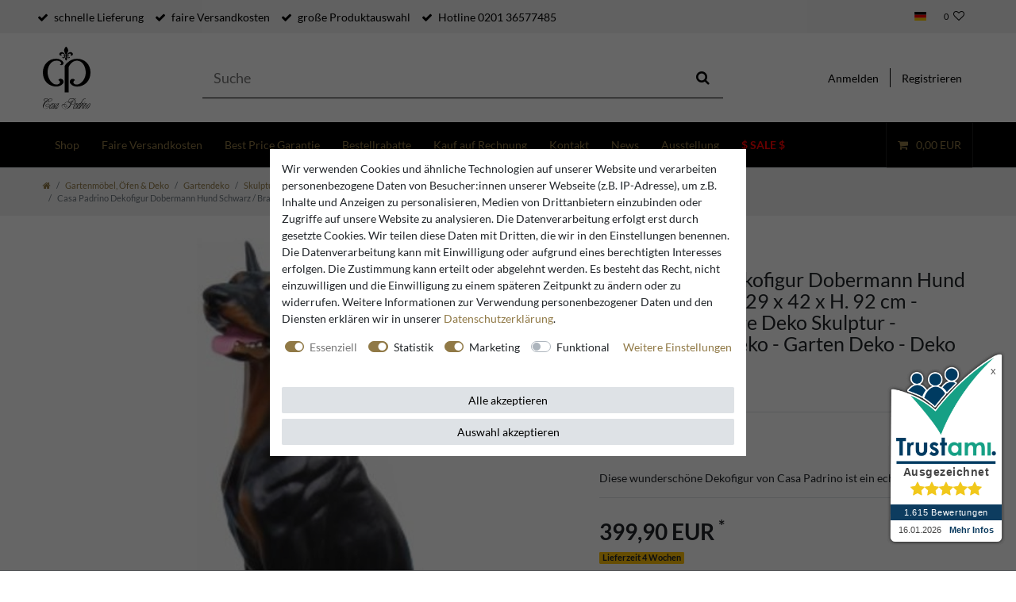

--- FILE ---
content_type: text/html; charset=UTF-8
request_url: https://www.casa-padrino.de/casa-padrino-dekofigur-dobermann-hund-schwarz-braun-29-x-42-x-h-92-cm-wetterbestaendige-deko-skulptur-wohnzimmer-deko-garten-deko-deko-tierfigur/gartenmoebel-oefen-deko/garten-deko/skulpturen/a-112156
body_size: 72080
content:






<!DOCTYPE html>

<html lang="de" data-framework="vue" prefix="og: http://ogp.me/ns#" class="icons-loading">

<head>
                
                    

    <script type="text/javascript">
    (function() {
        var _availableConsents = {"necessary.hashtagESStripe":[true,["__stripe_sid","__stripe_mid"],true],"necessary.basketNotice":[true,["basketNotice"],false],"necessary.consent":[true,[],null],"necessary.consentActiveStatus":[true,["consentActiveStatus","_transaction_ids","cr-freeze"],null],"necessary.externalId":[true,["externalID"],null],"necessary.session":[true,[],null],"necessary.reCaptcha":[true,[],false],"necessary.csrf":[true,["XSRF-TOKEN"],null],"necessary.shopbooster_cookie":[true,["plenty_cache"],null],"necessary.paypal-cookies":[true,["X-PP-SILOVER","X-PP-L7","tsrc","paypalplus_session_v2"],false],"tracking.googleanalytics":[false,["\/^_gat_UA-\/","\/^_ga_\/","_ga","_gid","_gat","AMP_TOKEN","__utma","__utmt","__utmb","__utmc","__utmz","__utmv","__utmx","__utmxx","_gaexp","_opt_awcid","_opt_awmid","_opt_awgid","_opt_awkid","_opt_utmc"],true],"tracking.bingads":[false,["UET","_uetsid_exp","_uetmsclkid_exp","_uetmsclkid","_uetsid","SRCHHPGUSR","SRCHUSR","MSCC","SRCHUID","_SS","_EDGE_S","SRCHD","MUID","_RwBf","_HPVN","ipv6","_uetvid"],true],"tracking.clarity":[false,["_clck","_clsk"],true],"tracking.awin":[false,["bId","\/^aw\/","AWSESS","\/^awpv\/","\/^_aw_m_\/","\/^_aw_sn_\/","_D9J","ServerAwinChannelCookie","AwinChannelCookie"],true],"marketing.googleads":[false,["_gcl_au","IDE","1P_JAR","AID","ANID","CONSENT","DSID","DV","NID","APISID","HSID","SAPISID","SID","SIDCC","SSID","test_cookie"],true],"marketing.facebookpixel":[false,["_fbp","_fbc","act","c_user","datr","fr","m_pixel_ration","pl","presence","sb","spin","wd","xs"],true],"marketing.relevanz":[false,["dmc-12"],false],"convenience.languageDetection":[null,[],null]};
        var _allowedCookies = ["plenty_cache","consentActiveStatus","_transaction_ids","cr-freeze","externalID","basketNotice","XSRF-TOKEN","__stripe_sid","__stripe_mid","X-PP-SILOVER","X-PP-L7","tsrc","paypalplus_session_v2","plenty-shop-cookie","PluginSetPreview","SID_PLENTY_ADMIN_24802","PreviewCookie"] || [];

        window.ConsentManager = (function() {
            var _consents = (function() {
                var _rawCookie = document.cookie.split(";").filter(function (cookie) {
                    return cookie.trim().indexOf("plenty-shop-cookie=") === 0;
                })[0];

                if (!!_rawCookie) {
                    try {
                        _rawCookie = decodeURIComponent(_rawCookie);
                    } catch (e) {
                        document.cookie = "plenty-shop-cookie= ; expires = Thu, 01 Jan 1970 00:00:00 GMT"
                        return null;
                    }

                    try {
                        return JSON.parse(
                            _rawCookie.trim().substr("plenty-shop-cookie=".length)
                        );
                    } catch (e) {
                        return null;
                    }
                }
                return null;
            })();

            Object.keys(_consents || {}).forEach(function(group) {
                if(typeof _consents[group] === 'object' && _consents[group] !== null)
                {
                    Object.keys(_consents[group] || {}).forEach(function(key) {
                        var groupKey = group + "." + key;
                        if(_consents[group][key] && _availableConsents[groupKey] && _availableConsents[groupKey][1].length) {
                            Array.prototype.push.apply(_allowedCookies, _availableConsents[groupKey][1]);
                        }
                    });
                }
            });

            if(!_consents) {
                Object.keys(_availableConsents || {})
                    .forEach(function(groupKey) {
                        if(_availableConsents[groupKey] && ( _availableConsents[groupKey][0] || _availableConsents[groupKey][2] )) {
                            Array.prototype.push.apply(_allowedCookies, _availableConsents[groupKey][1]);
                        }
                    });
            }

            var _setResponse = function(key, response) {
                _consents = _consents || {};
                if(typeof key === "object" && typeof response === "undefined") {
                    _consents = key;
                    document.dispatchEvent(new CustomEvent("consent-change", {
                        detail: {key: null, value: null, data: key}
                    }));
                    _enableScriptsOnConsent();
                } else {
                    var groupKey = key.split(".")[0];
                    var consentKey = key.split(".")[1];
                    _consents[groupKey] = _consents[groupKey] || {};
                    if(consentKey === "*") {
                        Object.keys(_availableConsents).forEach(function(aKey) {
                            if(aKey.split(".")[0] === groupKey) {
                                _consents[groupKey][aKey.split(".")[1]] = response;
                            }
                        });
                    } else {
                        _consents[groupKey][consentKey] = response;
                    }
                    document.dispatchEvent(new CustomEvent("consent-change", {
                        detail: {key: key, value: response, data: _consents}
                    }));
                    _enableScriptsOnConsent();
                }
                if(!_consents.hasOwnProperty('_id')) {
                    _consents['_id'] = "f5d776357859dd7ad8d51e57c310ff9755b26242";
                }

                Object.keys(_availableConsents).forEach(function(key) {
                    if((_availableConsents[key][1] || []).length > 0) {
                        if(_isConsented(key)) {
                            _availableConsents[key][1].forEach(function(cookie) {
                                if(_allowedCookies.indexOf(cookie) < 0) _allowedCookies.push(cookie);
                            });
                        } else {
                            _allowedCookies = _allowedCookies.filter(function(cookie) {
                                return _availableConsents[key][1].indexOf(cookie) < 0;
                            });
                        }
                    }
                });

                document.cookie = "plenty-shop-cookie=" + JSON.stringify(_consents) + "; path=/; expires=" + _expireDate() + "; secure";
            };
            var _hasResponse = function() {
                return _consents !== null;
            };

            var _expireDate = function() {
                var expireSeconds = 0;
                                    expireSeconds = 8640000;
                                const date = new Date();
                date.setSeconds(date.getSeconds() + expireSeconds);
                const offset = date.getTimezoneOffset() / 60;
                date.setHours(date.getHours() - offset)
                return date.toUTCString();
            }
            var _isConsented = function(key) {
                var groupKey = key.split(".")[0];
                var consentKey = key.split(".")[1];

                if (consentKey === "*") {
                    return Object.keys(_availableConsents).some(function (aKey) {
                        var aGroupKey = aKey.split(".")[0];
                        return aGroupKey === groupKey && _isConsented(aKey);
                    });
                } else {
                    if(!_hasResponse()) {
                        return _availableConsents[key][0] || _availableConsents[key][2];
                    }

                    if(_consents.hasOwnProperty(groupKey) && _consents[groupKey].hasOwnProperty(consentKey))
                    {
                        return !!_consents[groupKey][consentKey];
                    }
                    else {
                        if(!!_availableConsents[key])
                        {
                            return _availableConsents[key][0];
                        }

                        console.warn("Cookie has been blocked due to not being registered: " + key);
                        return false;
                    }
                }
            };
            var _getConsents = function() {
                var _result = {};
                Object.keys(_availableConsents).forEach(function(key) {
                    var groupKey = key.split(".")[0];
                    var consentKey = key.split(".")[1];
                    _result[groupKey] = _result[groupKey] || {};
                    if(consentKey !== "*") {
                        _result[groupKey][consentKey] = _isConsented(key);
                    }
                });
                return _result;
            };
            var _isNecessary = function(key) {
                return _availableConsents.hasOwnProperty(key) && _availableConsents[key][0];
            };
            var _enableScriptsOnConsent = function() {
                var elementsToEnable = document.querySelectorAll("script[data-cookie-consent]");
                Array.prototype.slice.call(elementsToEnable).forEach(function(el) {
                    if(el.dataset && el.dataset.cookieConsent && el.type !== "application/javascript") {
                        var newScript = document.createElement("script");
                        if(el.src) {
                            newScript.src = el.src;
                        } else {
                            newScript.textContent = el.textContent;
                        }
                        el.parentNode.replaceChild(newScript, el);
                    }
                });
            };
            window.addEventListener("load", _enableScriptsOnConsent);
            
            return {
                setResponse: _setResponse,
                hasResponse: _hasResponse,
                isConsented: _isConsented,
                getConsents: _getConsents,
                isNecessary: _isNecessary
            };
        })();
    })();
</script>


    
<meta charset="utf-8">
<meta http-equiv="X-UA-Compatible" content="IE=edge">
<meta name="viewport" content="width=device-width, initial-scale=1">
<meta name="generator" content="plentymarkets" />
<meta name="format-detection" content="telephone=no"> 
<link rel="icon" type="img/ico" href="https://cdn02.plentymarkets.com/vji7b8phcm0f/frontend/CasaPadrino/favicon_8.ico">


    <link rel="canonical" href="https://www.casa-padrino.de/casa-padrino-dekofigur-dobermann-hund-schwarz-braun-29-x-42-x-h-92-cm-wetterbestaendige-deko-skulptur-wohnzimmer-deko-garten-deko-deko-tierfigur/gartenmoebel-oefen-deko/garten-deko/skulpturen/a-112156">

            <link rel="alternate" hreflang="x-default" href="https://www.casa-padrino.de/casa-padrino-dekofigur-dobermann-hund-schwarz-braun-29-x-42-x-h-92-cm-wetterbestaendige-deko-skulptur-wohnzimmer-deko-garten-deko-deko-tierfigur/gartenmoebel-oefen-deko/garten-deko/skulpturen/a-112156"/>
            <link rel="alternate" hreflang="de" href="https://www.casa-padrino.de/casa-padrino-dekofigur-dobermann-hund-schwarz-braun-29-x-42-x-h-92-cm-wetterbestaendige-deko-skulptur-wohnzimmer-deko-garten-deko-deko-tierfigur/gartenmoebel-oefen-deko/garten-deko/skulpturen/a-112156"/>
            <link rel="alternate" hreflang="en" href="https://www.casa-padrino.de/en/casa-padrino-decoration-figure-doberman-dog-black-brown-29-x-42-x-h-92-cm-weatherproof-decorative-sculpture-living-room-decoration-garden-decoration-decorative-animal-figure/garden-furniture-stoves-decoration/garden-decoration/sculptures/a-112156"/>
            <link rel="alternate" hreflang="fr" href="https://www.casa-padrino.de/fr/casa-padrino-figurine-decorative-chien-doberman-noir-marron-29-x-42-x-h-92-cm-sculpture-decorative-resistante-aux-intemperies-decoration-salon-decoration-jardin/meubles-de-jardin-poeles-et-decoration/decoration-de-jardin/sculptures/a-112156"/>
            <link rel="alternate" hreflang="it" href="https://www.casa-padrino.de/it/casa-padrino-figura-decorativa-cane-doberman-nero-marrone-29-x-42-x-a-92-cm-scultura-decorativa-resistente-alle-intemperie-decorazione-soggiorno-figura-animale-decorativa/mobili-da-giardino-stufe-e-decorazioni/decorazione-del-giardino/sculture/a-112156"/>
            <link rel="alternate" hreflang="es" href="https://www.casa-padrino.de/es/casa-padrino-figura-decorativa-doberman-perro-negro-marron-29-x-42-x-a-92-cm-escultura-decorativa-resistente-a-la-intemperie-decoracion-de-sala-de-estar-decoracion-de-jardin/muebles-de-jardin-estufas-y-decoracion/decoracion-jardin/esculturas/a-112156"/>
    
<style data-font="Custom-Font">
    
                
        .icons-loading .fa { visibility: hidden !important; }
</style>

<link rel="preload" href="https://cdn02.plentymarkets.com/vji7b8phcm0f/plugin/141/ceres/css/ceres-icons.css" as="style" onload="this.onload=null;this.rel='stylesheet';">
<noscript><link rel="stylesheet" href="https://cdn02.plentymarkets.com/vji7b8phcm0f/plugin/141/ceres/css/ceres-icons.css"></noscript>

    


<link rel="preload" as="style" href="https://cdn02.plentymarkets.com/vji7b8phcm0f/plugin/141/casapadrino/css/ceres-base.css?v=664de22774be171448e13233c1b5482490385045">


<script type="application/javascript">
    /*! loadCSS. [c]2017 Filament Group, Inc. MIT License */
    /* This file is meant as a standalone workflow for
    - testing support for link[rel=preload]
    - enabling async CSS loading in browsers that do not support rel=preload
    - applying rel preload css once loaded, whether supported or not.
    */
    (function( w ){
        "use strict";
        // rel=preload support test
        if( !w.loadCSS ){
            w.loadCSS = function(){};
        }
        // define on the loadCSS obj
        var rp = loadCSS.relpreload = {};
        // rel=preload feature support test
        // runs once and returns a function for compat purposes
        rp.support = (function(){
            var ret;
            try {
                ret = w.document.createElement( "link" ).relList.supports( "preload" );
            } catch (e) {
                ret = false;
            }
            return function(){
                return ret;
            };
        })();

        // if preload isn't supported, get an asynchronous load by using a non-matching media attribute
        // then change that media back to its intended value on load
        rp.bindMediaToggle = function( link ){
            // remember existing media attr for ultimate state, or default to 'all'
            var finalMedia = link.media || "all";

            function enableStylesheet(){
                // unbind listeners
                if( link.addEventListener ){
                    link.removeEventListener( "load", enableStylesheet );
                } else if( link.attachEvent ){
                    link.detachEvent( "onload", enableStylesheet );
                }
                link.setAttribute( "onload", null );
                link.media = finalMedia;
            }

            // bind load handlers to enable media
            if( link.addEventListener ){
                link.addEventListener( "load", enableStylesheet );
            } else if( link.attachEvent ){
                link.attachEvent( "onload", enableStylesheet );
            }

            // Set rel and non-applicable media type to start an async request
            // note: timeout allows this to happen async to let rendering continue in IE
            setTimeout(function(){
                link.rel = "stylesheet";
                link.media = "only x";
            });
            // also enable media after 3 seconds,
            // which will catch very old browsers (android 2.x, old firefox) that don't support onload on link
            setTimeout( enableStylesheet, 3000 );
        };

        // loop through link elements in DOM
        rp.poly = function(){
            // double check this to prevent external calls from running
            if( rp.support() ){
                return;
            }
            var links = w.document.getElementsByTagName( "link" );
            for( var i = 0; i < links.length; i++ ){
                var link = links[ i ];
                // qualify links to those with rel=preload and as=style attrs
                if( link.rel === "preload" && link.getAttribute( "as" ) === "style" && !link.getAttribute( "data-loadcss" ) ){
                    // prevent rerunning on link
                    link.setAttribute( "data-loadcss", true );
                    // bind listeners to toggle media back
                    rp.bindMediaToggle( link );
                }
            }
        };

        // if unsupported, run the polyfill
        if( !rp.support() ){
            // run once at least
            rp.poly();

            // rerun poly on an interval until onload
            var run = w.setInterval( rp.poly, 500 );
            if( w.addEventListener ){
                w.addEventListener( "load", function(){
                    rp.poly();
                    w.clearInterval( run );
                } );
            } else if( w.attachEvent ){
                w.attachEvent( "onload", function(){
                    rp.poly();
                    w.clearInterval( run );
                } );
            }
        }


        // commonjs
        if( typeof exports !== "undefined" ){
            exports.loadCSS = loadCSS;
        }
        else {
            w.loadCSS = loadCSS;
        }
    }( typeof global !== "undefined" ? global : this ) );

    (function() {
        var checkIconFont = function() {
            if(!document.fonts || document.fonts.check("1em FontAwesome")) {
                document.documentElement.classList.remove('icons-loading');
            }
        };

        if(document.fonts) {
            document.fonts.addEventListener("loadingdone", checkIconFont);
            window.addEventListener("load", checkIconFont);
        }
        checkIconFont();
    })();
</script>

                                <link rel="stylesheet" href="https://cdn02.plentymarkets.com/vji7b8phcm0f/plugin/141/casapadrino/css/ceres-base.min.css?v=664de22774be171448e13233c1b5482490385045" media="all">

            

<!-- Extend the existing style with a template -->
            <link rel="stylesheet" href="https://cdn02.plentymarkets.com/vji7b8phcm0f/plugin/141/blog/css/blog_entrypoint.css?v=111">

                            
    

<script>

    
    function setCookie(name,value,days) {
        var expires = "";
        if (days) {
            var date = new Date();
            date.setTime(date.getTime() + (days*24*60*60*1000));
            expires = "; expires=" + date.toUTCString();
        }
        document.cookie = name + "=" + (value || "")  + expires + "; path=/";
    }
    function getCookie(name) {
        var nameEQ = name + "=";
        var ca = document.cookie.split(';');
        for (var i = 0; i < ca.length; i++) {
            var c = ca[i];
            while (c.charAt(0) == ' ') c = c.substring(1, c.length);
            if (c.indexOf(nameEQ) == 0) return c.substring(nameEQ.length, c.length);
        }
        return null;
    }

    if (getCookie("externalID") == null) {
        setCookie("externalID",  '696a681d0c573' + Math.random(), 100);
    }

    let consentActiveStatus = [{"googleanalytics":"false","googleads":"false","facebookpixel":"true","bingads":"true","pinterest":"false","adcell":"false","econda":"false","channelpilot":"false","sendinblue":"false","hotjar":"false","moebelde":"false","intelligentreach":"false","clarity":"true","awin":"true","belboon":"false"}];
    setCookie("consentActiveStatus",JSON.stringify(consentActiveStatus),100);

    function normalizeString(a) {
        return a.replace(/[^\w\s]/gi, '');
    }

    function convertAttributesToText(attributes){
        var variantText = '';

        if(attributes.length){
            for(let i = 0; i < attributes.length ; i++){
                variantText+= attributes[i]["value"]["names"]["name"];
                if(i !== (attributes.length-1)){
                    variantText+= ", ";
                }
            }
        }
        return variantText;
    }

    function sendProductListClick(position, products) {
        var payload = {

            'ecommerce': {
                'currencyCode': '',
                'click': {
                    'actionField': {'list': ''},
                    'products': new Array(products[position])
                }
            },
            'ga4Event': 'select_item',
            'nonInteractionHit': false,
            'event': 'ecommerceEvent',
            'eventCategory': 'E-Commerce',
            'eventAction': 'Produktklick',
            'eventLabel': '',
            'eventValue': undefined
        };
        dataLayer.push(payload);    }

    function capiCall(payload){
                var xhr = new XMLHttpRequest();
        xhr.open("POST", "/rest/gtm/capi", true);
        xhr.setRequestHeader('Content-Type', 'application/json');
        xhr.send(JSON.stringify(payload));
            }

    window.dataLayer = window.dataLayer || [];
    function gtag() { window.dataLayer.push(arguments); }
    let plentyShopCookie = getCookie("plenty-shop-cookie");

                    let ad_storage =  'denied';
        let ad_user_data = 'denied';
        let ad_personalization = 'denied';
                let analytics_storage = null;

        plentyShopCookie = (typeof plentyShopCookie === "undefined") ? '' : JSON.parse(decodeURIComponent(plentyShopCookie));
        
        if(plentyShopCookie){
            ad_storage=  plentyShopCookie.marketing.googleads ? 'granted' : 'denied';
            ad_user_data=  plentyShopCookie.marketing.googleads ? 'granted' : 'denied';
            ad_personalization=  plentyShopCookie.marketing.googleads ? 'granted' : 'denied';
             analytics_storage=  plentyShopCookie.tracking.googleanalytics ? 'granted' : 'denied';                    }

        let consentObject = {
            ad_storage: ad_storage,
            ad_user_data: ad_user_data,
            ad_personalization: ad_personalization
        };

        if(analytics_storage !== null){
            consentObject.analytics_storage = analytics_storage;
        }

        gtag('consent', 'default', consentObject);

    

    document.addEventListener("consent-change", function (e){

        
        var consentIntervall = setInterval(function(){

            
                let consentObject = {
                    ad_storage: e.detail.data.marketing.googleads ? 'granted' : 'denied',
                    ad_user_data: e.detail.data.marketing.googleads ? 'granted' : 'denied',
                    ad_personalization: e.detail.data.marketing.googleads ? 'granted' : 'denied',
                };

                                consentObject.analytics_storage = e.detail.data.tracking.googleanalytics ? 'granted' : 'denied';

                
                gtag('consent', 'update', consentObject );

            
            var payload = {
                'event': 'consentChanged'
            };
            dataLayer.push(payload);
            clearInterval(consentIntervall);
        }, 200);

    });
</script>


            



    
    
                    

    
    
    
    
    

    


<meta name="robots" content="ALL">
    <meta name="description" content="Casa Padrino Dekofigur Dobermann Hund Schwarz / Braun 29 x 42 x H. 92 cm - Wetterbeständige Deko Skulptur - Wohnzimmer Deko - Garten Deko - Deko Tierfigur">
    <meta name="keywords" content="deko hund dobermann, designer hund dobermann, schwarzer deko hund dobermann, gartendeko hund dobermann, gartendeko figur hund dobermann, gartenfigur hund dobermann, garten terrassen wohnzimmer deko figur">
<meta property="og:title" content="Casa Padrino Dekofigur Dobermann Hund Schwarz / Braun 29 x 42 x H. 92 cm - Wetterbeständige Deko Skulptur - Wohnzimmer Deko - Garten Deko - Deko Tierfigur | Casa Padrino"/>
<meta property="og:type" content="article"/>
<meta property="og:url" content="https://www.casa-padrino.de/casa-padrino-dekofigur-dobermann-hund-schwarz-braun-29-x-42-x-h-92-cm-wetterbestaendige-deko-skulptur-wohnzimmer-deko-garten-deko-deko-tierfigur/gartenmoebel-oefen-deko/garten-deko/skulpturen/a-112156"/>
<meta property="og:image" content="https://cdn02.plentymarkets.com/vji7b8phcm0f/item/images/112156/full/Casa-Padrino-Designer-Dekofigur-Chihuahua-Hund-Schwarz---Rosa-H--91-cm-Wetterbestaendige-Deko-Skulptur-Wohnzimmer-Deko-Garten-Deko-Designer-Deko-Tierfigur-112156_1.JPG"/>

<script type="application/ld+json">
{
    "@context"      : "http://schema.org/",
    "@type"         : "Product",
    "@id"           : "71656",
    "name"          : "Dekofigur Dobermann Hund Schwarz / Braun 29 x 42 x H. 92 cm - Wetterbe",
    "category"      : "Kunstharz &amp; Glasfaser Skulpturen",
    "releaseDate"   : "",
    "image"         : "https://cdn02.plentymarkets.com/vji7b8phcm0f/item/images/112156/preview/Casa-Padrino-Designer-Dekofigur-Chihuahua-Hund-Schwarz---Rosa-H--91-cm-Wetterbestaendige-Deko-Skulptur-Wohnzimmer-Deko-Garten-Deko-Designer-Deko-Tierfigur-112156_1.JPG",
    "identifier"    : "71656",
    "description"   : "Wetterbeständige Dekofigur Dobermann von Casa Padrino &amp;nbsp; Material: Kunstharz, Glasfaser Breite: 29 cm Tiefe: 42 cm Höhe: 92 cm Farbe: schwarz / braun Pflegeleichtes &amp;amp; langlebiges Material Aus der Deko-Kollektion von Casa Padrino! &amp;nbsp; Sie kaufen ein Produkt der Marke Casa Padrino.Casa Padrino ist ein europaweit renomierter Produzent und Vertrieb von Barock Möbeln und Luxus Dekorationsartikeln undein eingetragenes Warenzeichen beim deutschen Patent und Markenamt.",
    "disambiguatingDescription" : "Diese wunderschöne Dekofigur von Casa Padrino ist ein echter Blickfang!",
    "manufacturer"  : {
        "@type"         : "Organization",
        "name"          : "Casa Padrino"
    },
    "brand"         : {
        "@type"         : "Brand",
        "name"          : "Casa Padrino"
    },
    "sku"           : "71656",
    "gtin"          : "4251760345023",
    "gtin13"        : "4251760345023",
    "mpn"           : "A109",
    "offers": {
        "@type"          : "Offer",
        "priceCurrency"  : "EUR",
        "price"          : "399.90",
        "priceValidUntil": "2026-01-30",
        "url"            : "https://www.casa-padrino.de/casa-padrino-dekofigur-dobermann-hund-schwarz-braun-29-x-42-x-h-92-cm-wetterbestaendige-deko-skulptur-wohnzimmer-deko-garten-deko-deko-tierfigur/gartenmoebel-oefen-deko/garten-deko/skulpturen/a-112156",
                "priceSpecification": {
            "@type": "UnitPriceSpecification",
            "price": "399.90",
            "priceCurrency": "EUR",
            "referenceQuantity": {
                "@type": "QuantitativeValue",
                "value": "1",
                "unitCode": "C62"
            }
        },
        	
        "itemCondition" : "https://schema.org/NewCondition",
		"availability"  : "https://schema.org/InStock",
	    "shippingDetails": [
        {
            "@type": "OfferShippingDetails",
            "shippingLabel": "Spedition",
            "shippingDestination": {
                "@type": "DefinedRegion",
                "addressCountry": "**"
            },	
            "shippingRate": {
                "@type": "MonetaryAmount",
                "value": 1299.90,
                "currency": "EUR"
            },
            "shippingOrigin": {
                "@type": "DefinedRegion",
                "addressRegion": "DE"
            },
            "weight": {
                "@type": "QuantitativeValue",
                "value": "30000",
                "unitCode": "g"
            },
            "deliveryTime": {
                "@type": "ShippingDeliveryTime",
                "cutoffTime": "12:00:00+01:00",
                "handlingTime": {
                    "@type": "QuantitativeValue",
                    "minValue": "0",
                    "maxValue": "1",
                    "unitCode": "d"
                },
                "transitTime": {
                    "@type": "QuantitativeValue",
                    "minValue": "1",
                    "maxValue": "6",
                    "unitCode": "d"
                },
                "businessDays": {
                    "@type": "OpeningHoursSpecification",
                    "dayOfWeek": [ "https://schema.org/Monday", "https://schema.org/Tuesday", "https://schema.org/Wednesday", "https://schema.org/Thursday","https://schema.org/Friday" ]
                }
            }
        },
        {
            "@type": "OfferShippingDetails",
            "shippingLabel": "Spedition",
            "shippingDestination": {
                "@type": "DefinedRegion",
                "addressCountry": ["BA","CH","HR","IS","MD","MK","NO","RS"]
            },	
            "shippingRate": {
                "@type": "MonetaryAmount",
                "value": 34.90,
                "currency": "EUR"
            },
            "shippingOrigin": {
                "@type": "DefinedRegion",
                "addressRegion": "DE"
            },
            "weight": {
                "@type": "QuantitativeValue",
                "value": "30000",
                "unitCode": "g"
            },
            "deliveryTime": {
                "@type": "ShippingDeliveryTime",
                "cutoffTime": "12:00:00+01:00",
                "handlingTime": {
                    "@type": "QuantitativeValue",
                    "minValue": "0",
                    "maxValue": "1",
                    "unitCode": "d"
                },
                "transitTime": {
                    "@type": "QuantitativeValue",
                    "minValue": "1",
                    "maxValue": "5",
                    "unitCode": "d"
                },
                "businessDays": {
                    "@type": "OpeningHoursSpecification",
                    "dayOfWeek": [ "https://schema.org/Monday", "https://schema.org/Tuesday", "https://schema.org/Wednesday", "https://schema.org/Thursday","https://schema.org/Friday" ]
                }
            }
        },
            {
                "@type": "OfferShippingDetails",
                "shippingLabel": "Spedition",
                "shippingDestination": {
                    "@type": "DefinedRegion",
                    "addressCountry": ["BE","EL","LT","PT","BG","ES","LU","RO","CZ","FR","HU","SI","DK","HR","MT","SK","IT","NL","FI","EE","CY","AT","SE","IE","LV","PL","LI"]
                },	
                "shippingRate": {
                    "@type": "MonetaryAmount",
                    "value": 34.90,
                    "currency": "EUR"
                },
                "shippingOrigin": {
                    "@type": "DefinedRegion",
                    "addressRegion": "DE"
                },
                "weight": {
                    "@type": "QuantitativeValue",
                    "value": "30000",
                    "unitCode": "g"
                },
                "deliveryTime": {
                "@type": "ShippingDeliveryTime",
                "cutoffTime": "12:00:00+01:00",
                "handlingTime": {
                    "@type": "QuantitativeValue",
                    "minValue": "0",
                    "maxValue": "1",
                    "unitCode": "d"
                },
                "transitTime": {
                    "@type": "QuantitativeValue",
                    "minValue": "1",
                    "maxValue": "4",
                    "unitCode": "d"
                },
                "businessDays": {
                    "@type": "OpeningHoursSpecification",
                    "dayOfWeek": [ "https://schema.org/Monday", "https://schema.org/Tuesday", "https://schema.org/Wednesday", "https://schema.org/Thursday","https://schema.org/Friday" ]
                }
            }
        },
            {
                "@type": "OfferShippingDetails",
                "shippingLabel": "Spedition",
                "shippingDestination": {
                    "@type": "DefinedRegion",
                    "addressCountry": "UK"
                },	
                "shippingRate": {
                    "@type": "MonetaryAmount",
                    "value": 1299.90,
                    "currency": "EUR"
                },
                "shippingOrigin": {
                    "@type": "DefinedRegion",
                    "addressRegion": "DE"
                },
                "weight": {
                    "@type": "QuantitativeValue",
                    "value": "30000",
                    "unitCode": "g"
                },
                "deliveryTime": {
                "@type": "ShippingDeliveryTime",
                "cutoffTime": "12:00:00+01:00",
                "handlingTime": {
                    "@type": "QuantitativeValue",
                    "minValue": "0",
                    "maxValue": "1",
                    "unitCode": "d"
                },
                "transitTime": {
                    "@type": "QuantitativeValue",
                    "minValue": "1",
                    "maxValue": "5",
                    "unitCode": "d"
                },
                "businessDays": {
                    "@type": "OpeningHoursSpecification",
                    "dayOfWeek": [ "https://schema.org/Monday", "https://schema.org/Tuesday", "https://schema.org/Wednesday", "https://schema.org/Thursday","https://schema.org/Friday" ]
                }
            }
        },
            {
                "@type": "OfferShippingDetails",
                "shippingLabel": "Spedition",
                "shippingDestination": {
                    "@type": "DefinedRegion",
                    "addressCountry": "DE"
                },	
                "shippingRate": {
                    "@type": "MonetaryAmount",
                    "value": 49.90,
                    "currency": "EUR"
                },
                "shippingOrigin": {
                    "@type": "DefinedRegion",
                    "addressRegion": "DE"
                },
                "weight": {
                    "@type": "QuantitativeValue",
                    "value": "30000",
                    "unitCode": "g"
                },
                "deliveryTime": {
                "@type": "ShippingDeliveryTime",
                "cutoffTime": "12:00:00+01:00",
                "handlingTime": {
                    "@type": "QuantitativeValue",
                    "minValue": "0",
                    "maxValue": "1",
                    "unitCode": "d"
                },
                "transitTime": {
                    "@type": "QuantitativeValue",
                    "minValue": "1",
                    "maxValue": "3",
                    "unitCode": "d"
                },
                "businessDays": {
                    "@type": "OpeningHoursSpecification",
                    "dayOfWeek": [ "https://schema.org/Monday", "https://schema.org/Tuesday", "https://schema.org/Wednesday", "https://schema.org/Thursday","https://schema.org/Friday" ]
                }      
            }	
        }],
        "hasMerchantReturnPolicy": [
        {
            "@type": "MerchantReturnPolicy",
            "applicableCountry": "**",
            "returnPolicyCategory": "https://schema.org/MerchantReturnFiniteReturnWindow",
            "merchantReturnDays": 14,
            "returnMethod": "https://schema.org/ReturnByMail",
            "returnFees": "https://schema.org/ReturnShippingFees",
            "returnShippingFeesAmount": {
			    "@type": "MonetaryAmount",
			    "value": 1299.90,
			    "currency": "EUR"
			    }
		    },
		    {
            "@type": "MerchantReturnPolicy",
            "applicableCountry": ["BA","CH","HR","IS","MD","MK","NO","RS"],
            "returnPolicyCategory": "https://schema.org/MerchantReturnFiniteReturnWindow",
            "merchantReturnDays": 14,
            "returnMethod": "https://schema.org/ReturnByMail",
            "returnFees": "https://schema.org/ReturnShippingFees",
            "returnShippingFeesAmount": {
			    "@type": "MonetaryAmount",
			    "value": 34.90,
			    "currency": "EUR"
				    }
		    },
		    {
            "@type": "MerchantReturnPolicy",
            "applicableCountry": ["BE","EL","LT","PT","BG","ES","LU","RO","CZ","FR","HU","SI","DK","HR","MT","SK","IT","NL","FI","EE","CY","AT","SE","IE","LV","PL","LI"],
            "returnPolicyCategory": "https://schema.org/MerchantReturnFiniteReturnWindow",
            "merchantReturnDays": 14,
            "returnMethod": "https://schema.org/ReturnByMail",
            "returnFees": "https://schema.org/ReturnShippingFees",
            "returnShippingFeesAmount": {
			    "@type": "MonetaryAmount",
			    "value": 34.90,
			    "currency": "EUR"
        		}
		    },
			{
            "@type": "MerchantReturnPolicy",
            "applicableCountry": "UK",
            "returnPolicyCategory": "https://schema.org/MerchantReturnFiniteReturnWindow",
            "merchantReturnDays": 14,
            "returnMethod": "https://schema.org/ReturnByMail",
            "returnFees": "https://schema.org/ReturnShippingFees",
            "returnShippingFeesAmount": {
			    "@type": "MonetaryAmount",
			    "value": 1299.90,
			    "currency": "EUR"
			    }
		    },
            {
            "@type": "MerchantReturnPolicy",
            "applicableCountry": "DE",
            "returnPolicyCategory": "https://schema.org/MerchantReturnFiniteReturnWindow",
            "merchantReturnDays": 14,
            "returnMethod": "https://schema.org/ReturnByMail",
            "returnFees": "https://schema.org/ReturnShippingFees",
            "returnShippingFeesAmount": {
			    "@type": "MonetaryAmount",
			    "value": 49.90,
			    "currency": "EUR"
			}
		}
	]},
    "depth": {
        "@type"         : "QuantitativeValue",
        "value"         : "420"
    },
    "width": {
        "@type"         : "QuantitativeValue",
        "value"         : "290"
        },
    "height": {
        "@type"         : "QuantitativeValue",
        "value"         : "920"
    },
    "weight": {
        "@type"         : "QuantitativeValue",
        "value"         : "30000"
    }
}
        </script>

<title>Casa Padrino Dekofigur Dobermann Hund Schwarz / Braun 29 x 42 x H. 92 cm - Wetterbeständige Deko Skulptur - Wohnzimmer Deko - Garten Deko - Deko Tierfigur | Casa Padrino</title>

            <link rel="stylesheet" href="https://cdn02.plentymarkets.com/vji7b8phcm0f/plugin/141/d2gpmpluginpaymenticons/css/plugin.css">
            <link rel="stylesheet" href="https://cdn02.plentymarkets.com/vji7b8phcm0f/plugin/141/feedback/css/main.css" media="none" onload="if(media!='all')media='all'">
<noscript><link rel="stylesheet" href="https://cdn02.plentymarkets.com/vji7b8phcm0f/plugin/141/feedback/css/main.css"></noscript>


            <meta name="google-site-verification" content="RshM5pyqEm_xa8X2V5DZ7wOEjeilhDKz4ctYOaNX0eQ" /><meta name="google-site-verification" content="CMgZcw1kTm42odaHeGH52C27MFWdyhQRvQhyhr4g3a4" /><script>        let isSignUp = false;        document.addEventListener("onSignUpSuccess", function (e) {                        isSignUp = true;            localStorage.setItem("signupTime", new Date().getTime());        });        document.addEventListener("onSetUserData", function (e) {                        if (e.detail.oldState.user.userData == null && e.detail.newState.user.userData !== null) {                let lastSignUpTime = localStorage.getItem("signupTime");                let timeDiff = new Date().getTime() - lastSignUpTime;                let is24HoursPassed = timeDiff > 24 * 60 * 60 * 1000;                if (isSignUp || is24HoursPassed) {                                        var payload = {                        'event': isSignUp ? 'sign_up' : 'login',                        'user_id': e.detail.newState.user.userData.id,                        'pageType': 'tpl.item'                    };                    dataLayer.push(payload);                                        isSignUp = false;                }            }        });        document.addEventListener("onSetComponent", function (e) {            console.log(e.detail);            if(e.detail.payload.component === "basket-preview"){                var payload = {                    'event': 'funnel_event',                    'action': 'OPEN_BASKET_PREVIEW',                };                dataLayer.push(payload);                            }        });        document.addEventListener("onSetCouponCode", function (e) {            console.log(e.detail);            if(e.detail.payload !== null){                var payload = {                    'event': 'funnel_event',                    'action': 'COUPON_CODE_ADDED',                    'couponCode': e.detail.payload                };                dataLayer.push(payload);                            }        });                var payload ={            'event': 'facebookEvent',            'event_id': '696a681d0d86f' + Math.random(),            'facebookEventName': 'PageView'        };        dataLayer.push(payload);        capiCall(payload);                document.addEventListener("onAddWishListId", function (e) {            var payload = {                'event': 'AddToWishlist',                'event_id': '696a681d0d86f' + Math.random(),                'ga4Event': 'add_to_wishlist',                'content_name': 'Artikeldetailseite',                'content_category': '',                'content_type': 'product',                'content_ids': e.detail.payload,                'contents': '',                'currency': 'EUR',                'value': '0.01'            };            dataLayer.push(payload);                    });        document.addEventListener("onSetWishListItems", function (e) {            console.log(e.detail.payload);            if (typeof e.detail.payload !== 'undefined') {                var products = [];                var idList = [];                var contents = [];                e.detail.payload.forEach(function (item, index) {                    products.push({                        id: item.data.item.id + '',                        name: item.data.texts.name1,                        price: item.data.prices.default.price.value + '',                        brand: item.data.item.manufacturer.externalName,                        category: 'Gartenm\u00F6bel,\u0020\u00D6fen\u0020\u0026\u0020Deko\/Gartendeko\/Skulpturen\/Kunstharz\u0020\u0026\u0020Glasfaser\u0020Skulpturen',                        variant: convertAttributesToText(item.data.attributes),                        position: index,                        list: 'Wunschliste'                    });                    contents.push({                        id: item.data.item.id,                        quantity: 1,                        item_price: item.data.prices.default.price.value                    });                    idList.push(item.id);                });                var payload = {                    'ecommerce': {                        'currencyCode': 'EUR',                        'impressions': products                    },                    'google_tag_params': {                        'ecomm_prodid': idList,                        'ecomm_pagetype': 'other',                        'ecomm_category': 'Wunschliste',                    },                    'content_ids': idList,                    'content_name': 'Wunschliste',                    'content_type': 'product',                    'contents': contents,                    'currency': 'EUR',                    'value': '0.01',                    'event': 'ecommerceEvent',                    'event_id': '696a681d0d86f' + Math.random(),                    'ga4Event': 'view_item_list',                    'eventCategory': 'E-Commerce',                    'eventAction': 'Produktimpression',                    'eventLabel': 'Artikeldetailseite',                    'eventValue': undefined                };                dataLayer.push(payload);                capiCall(payload);            }        });        document.addEventListener("onContactFormSend", function (e) {            var payload ={                'event': 'facebookEvent',                'event_id': '696a681d0d86f' + Math.random(),                'facebookEventName': 'Contact',                'currency': 'EUR',                'value': '0.01'            };            dataLayer.push(payload);            capiCall(payload);        });        document.addEventListener("onSetVariationOrderProperty", function (e) {            var payload = {                'event': 'facebookEvent',                'facebookEventName': 'CustomizeProduct',                'event_id': '696a681d0d86f' + Math.random(),                'currency': 'EUR',                'value': '0.01'            };            dataLayer.push(payload);            capiCall(payload);        });        document.addEventListener("onAddBasketItem", function (e) {                        var payload = {                'ecommerce': {                    'currencyCode': 'EUR',                    'add': {                        'actionField':                            {'list': 'Artikeldetailseite'},                        'products': [{                            'id': e.detail.payload[0].variationId + '',                            'quantity': e.detail.payload[0].quantity,                            'price': e.detail.payload[0].price+'',                            'variant': convertAttributesToText(e.detail.payload[0].variation.data.attributes),                            'name': e.detail.payload[0].variation.data.texts.name1,                            'brand': e.detail.payload[0].variation.data.item.manufacturer.externalName,                            'category': 'Gartenm\u00F6bel,\u0020\u00D6fen\u0020\u0026\u0020Deko\/Gartendeko\/Skulpturen\/Kunstharz\u0020\u0026\u0020Glasfaser\u0020Skulpturen'                                                    }]                    }                },                'content_name': 'Artikeldetailseite',                'content_type': 'product',                'content_ids': e.detail.payload[0].variationId,                'contents': [{                    'id': e.detail.payload[0].variationId,                    'quantity': e.detail.payload[0].quantity,                    'item_price': e.detail.payload[0].price                }],                'currency': 'EUR',                'value': '0.01',                'addCartValue':e.detail.payload[0].price+'',                'addCartQty': e.detail.payload[0].quantity,                'addCartId':e.detail.payload[0].variationId + '',                'addCartVariant': convertAttributesToText(e.detail.payload[0].variation.data.attributes),                'addCartName': e.detail.payload[0].variation.data.texts.name1,                'addCartBrand': e.detail.payload[0].variation.data.item.manufacturer.externalName,                'addCartCategory': 'Gartenm\u00F6bel,\u0020\u00D6fen\u0020\u0026\u0020Deko\/Gartendeko\/Skulpturen\/Kunstharz\u0020\u0026\u0020Glasfaser\u0020Skulpturen',                'addCartImage': e.detail.payload[0].variation.data.images.all[0].url,                'addCartItemLink': "https://www.casa-padrino.de/a-" + e.detail.payload[0].variation.data.item.id,                'nonInteractionHit': false,                'event': 'ecommerceEvent',                'event_id': '696a681d0d86f' + Math.random(),                'ga4Event': 'add_to_cart',                'eventCategory': 'E-Commerce',                'eventAction': 'addToCart',                'eventLabel': undefined,                'eventValue': undefined            };            dataLayer.push(payload);            capiCall(payload);        }, false);        document.addEventListener("onRemoveBasketItem", function (e) {            changeQty('remove', e);        });        document.addEventListener("onUpdateBasketItemQuantity",function (e) {            function isCurrentItem(item) {                return item.id == e.detail.payload.id;            }            currentBasketItem = e.detail.oldState.basket.items.find(isCurrentItem);            var origQty = currentBasketItem.quantity;            var newQty = e.detail.payload.quantity;            var qtyDiff = newQty - origQty;            if (qtyDiff > 0) {                changeQty("add", e, qtyDiff);            }            else{                changeQty("remove", e, qtyDiff *= -1);            }        });        document.addEventListener("onUpdateBasketItem", function (e) {            function isCurrentItem(item) {                return item.id == e.detail.payload.id;            }            currentBasketItem = e.detail.oldState.basket.items.find(isCurrentItem);            var origQty = currentBasketItem.quantity;            var newQty = e.detail.payload.quantity;            var qtyDiff = newQty - origQty;            if (qtyDiff > 0) {                changeQty("add", e, qtyDiff);            }        });        function changeQty(action, e, qty = e.detail.quantity) {            var currentBasketItem;            if (e.type === "onRemoveBasketItem") {                function isCurrentItem(item) {                    return item.id == e.detail.payload;                }                currentBasketItem = e.detail.oldState.basket.items.find(isCurrentItem);                qty = currentBasketItem.quantity;            } else {                function isCurrentItem(item) {                    return item.variationId == e.detail.payload.variationId;                }                currentBasketItem = e.detail.newState.basket.items.find(isCurrentItem);            }                        var payload = {                'ecommerce': {                    'currencyCode': 'EUR',                    [action]: {                        'products': [{                            'name': currentBasketItem.variation.data.texts.name1,                            'id': currentBasketItem.variationId + '',                            'price': currentBasketItem.price + '',                            'variant': convertAttributesToText(currentBasketItem.variation.data.attributes),                            'brand': currentBasketItem.variation.data.item.manufacturer.externalName,                            'category': 'Gartenm\u00F6bel,\u0020\u00D6fen\u0020\u0026\u0020Deko\/Gartendeko\/Skulpturen\/Kunstharz\u0020\u0026\u0020Glasfaser\u0020Skulpturen',                            'quantity': qty                                                      }]                    }                },                'content_name': 'Warenkorbvorschau',                'content_type': 'product',                'content_ids': currentBasketItem.variationId,                'contents': [{                    'id': currentBasketItem.variationId,                    'quantity': qty,                    'item_price': currentBasketItem.price                }],                'currency': 'EUR',                'value': '0.01',                'addCartValue':currentBasketItem.price+'',                'addCartQty': currentBasketItem.quantity,                'addCartId':currentBasketItem.variationId + '',                'addCartVariant': convertAttributesToText(currentBasketItem.variation.data.attributes),                'addCartName': currentBasketItem.variation.data.texts.name1,                'addCartBrand': currentBasketItem.variation.data.item.manufacturer.externalName,                'addCartCategory': 'Gartenm\u00F6bel,\u0020\u00D6fen\u0020\u0026\u0020Deko\/Gartendeko\/Skulpturen\/Kunstharz\u0020\u0026\u0020Glasfaser\u0020Skulpturen',                'addCartImage':  currentBasketItem.variation.data.images.all[0].url,                'addCartItemLink': "https://www.casa-padrino.de/a-" +  currentBasketItem.variation.data.item.id,                'nonInteractionHit': false,                'event': 'ecommerceEvent',                'event_id': '696a681d0d86f' + Math.random(),                'eventCategory': 'E-Commerce',                'ga4Event' : action + (action === 'add' ? '_to': '_from') + '_cart',                'eventAction': action + 'FromCart',                'eventLabel': undefined,                'eventValue': undefined            };            dataLayer.push(payload);            if(action === "add"){                capiCall(payload);            }        }    </script><script>    var payload ={        'ecommerce': {            'currencyCode': 'EUR',            'detail': {                                'products': [{                    'id': '71656',                    'name': 'Casa\u0020Padrino\u0020Dekofigur\u0020Dobermann\u0020Hund\u0020Schwarz\u0020\/\u0020Braun\u002029\u0020x\u002042\u0020x\u0020H.\u002092\u0020cm\u0020\u002D\u0020Wetterbest\u00E4ndige\u0020Deko\u0020Skulptur\u0020\u002D\u0020Wohnzimmer\u0020Deko\u0020\u002D\u0020Garten\u0020Deko\u0020\u002D\u0020Deko\u0020Tierfigur',                    'price': '399.9',                    'brand': 'Casa\u0020Padrino',                    'category': 'Gartenm\u00F6bel,\u0020\u00D6fen\u0020\u0026\u0020Deko\/Gartendeko\/Skulpturen\/Kunstharz\u0020\u0026\u0020Glasfaser\u0020Skulpturen',                    'variant': ''                }]            }        },        'google_tag_params': {            'ecomm_prodid': '71656',            'ecomm_pagetype': 'product',            'ecomm_totalvalue': '399.9',            'ecomm_category': 'Gartenm\u00F6bel,\u0020\u00D6fen\u0020\u0026\u0020Deko\/Gartendeko\/Skulpturen\/Kunstharz\u0020\u0026\u0020Glasfaser\u0020Skulpturen'        },        'content_ids': 71656,        'content_name': 'Casa\u0020Padrino\u0020Dekofigur\u0020Dobermann\u0020Hund\u0020Schwarz\u0020\/\u0020Braun\u002029\u0020x\u002042\u0020x\u0020H.\u002092\u0020cm\u0020\u002D\u0020Wetterbest\u00E4ndige\u0020Deko\u0020Skulptur\u0020\u002D\u0020Wohnzimmer\u0020Deko\u0020\u002D\u0020Garten\u0020Deko\u0020\u002D\u0020Deko\u0020Tierfigur',        'content_type': 'product',        'contents': [{            'id': '71656',            'quantity': 1,            'item_price': 399.9        }],        'currency': 'EUR',        'categoryId': 1880,        'value': '0.01',        'event': 'ecommerceEvent',        'event_id': '696a681d0d86f' + Math.random(),        'ga4Event' : 'view_item',        'eventCategory': 'E-Commerce',        'eventAction': 'Produktdetailseite',        'eventLabel': undefined,        'eventValue': undefined    };    dataLayer.push(payload);    capiCall(payload);        document.addEventListener("onVariationChanged", function (e) {            var payload = {                'event': 'facebookEvent',                'facebookEventName': 'CustomizeProduct',                'event_id': '696a681d0d86f' + Math.random(),                'currency': 'EUR',                'value': '0.01'            };            dataLayer.push(payload);            capiCall(payload);        var payload = {            'ecommerce': {                'currencyCode': 'EUR',                'detail': {                    'products': [{                        'id': e.detail.documents[0].id + '',                        'name': e.detail.documents[0].data.texts.name1,                        'price': e.detail.documents[0].data.prices.default.price.value + '',                        'brand': e.detail.documents[0].data.item.manufacturer.externalName + '',                        'category': 'Gartenm\u00F6bel,\u0020\u00D6fen\u0020\u0026\u0020Deko\/Gartendeko\/Skulpturen\/Kunstharz\u0020\u0026\u0020Glasfaser\u0020Skulpturen',                        'variant': convertAttributesToText(e.detail.documents[0].data.attributes)                    }]                }            },            'google_tag_params': {                'ecomm_prodid': e.detail.documents[0].id,                'ecomm_pagetype': 'product',                'ecomm_totalvalue': e.detail.documents[0].data.prices.default.price.value,                'ecomm_category': 'Gartenm\u00F6bel,\u0020\u00D6fen\u0020\u0026\u0020Deko\/Gartendeko\/Skulpturen\/Kunstharz\u0020\u0026\u0020Glasfaser\u0020Skulpturen'            },            'content_ids': e.detail.documents[0].id,            'content_name': e.detail.documents[0].data.texts.name1,            'content_type': 'product',            'currency': 'EUR',            'value': '0.01',            'event': 'ecommerceEvent',            'event_id': '696a681d0d86f' + Math.random(),            'ga4Event' : 'view_item',            'nonInteractionHit': false,            'eventCategory': 'E-Commerce',            'eventAction': 'Produktdetailseite',            'eventLabel': undefined,            'eventValue': undefined        };        dataLayer.push(payload);        capiCall(payload);    }, false);</script><!-- Google Tag Manager --><script >        (function (w, d, s, l, i) {            w[l] = w[l] || [];            w[l].push({                'gtm.start':                    new Date().getTime(), event: 'gtm.js'            });            var f = d.getElementsByTagName(s)[0],                j = d.createElement(s), dl = l != 'dataLayer' ? '&l=' + l : '';            j.async = true;            j.src =                'https://www.googletagmanager.com/gtm.js?id=' + i + dl;            f.parentNode.insertBefore(j, f);        })(window, document, 'script', 'dataLayer', 'GTM-ABCDEFG');</script><!-- End Google Tag Manager -->
                        <style>
.trustami_center{
	display:table; margin:0px auto;
}
.trustami_std{
	width: 100%;
}
.trustami_textOnly_content_inner > a{ 
	display: inline!important; 
}
.trustami-pm-widget p{
	padding:40px;
}
</style>
<script>
if (window.location.href.indexOf("isContentBuilder=") < 0) {
    var taWidgetImgHide = document.createElement('style');
    taWidgetImgHide.type = 'text/css';
    taWidgetImgHide.innerHTML = '.trustami-pm-widget p { display:none; }';
    var taWidgetStlHead = document.head || document.getElementsByTagName('head')[0];
    taWidgetStlHead.appendChild(taWidgetImgHide);
}
</script>
            
<script type="x/template" data-component="wish-list-item">
    <li class="col-12 col-sm-6 col-md-4 col-lg-3">
        <category-item
                :item-data="wishListItem"
                :decimal-count="0"
                image-url-accessor="urlPreview">
        </category-item>
        <button class="btn btn-primary remove-wishlist-btn" @click="removeItem()">
            <i v-waiting-animation-infinite class="fa fa-trash-o default-float" aria-hidden="true"></i> ${ $translate("Ceres::Template.wishListDelete") }
        </button>
    </li>
</script>


<script type="x/template" data-component="wish-list">
    <div>
        <transition-group name="list-transition" tag="ul" class="grid product-list row">
            <wish-list-item
                    v-for="wishListItem in wishListItems"
                    :key="wishListItem.id"
                    :wish-list-item-raw="wishListItem"
                    :item-details-data="itemDetailsData">
            </wish-list-item>
        </transition-group>

        <div class="mt-5 mb-0">
            <p class="h4" v-if="inactiveVariationIds.length !== 0">${ $translate("Ceres::Template.wishListInactiveItems") }</p>
        </div>

        <transition-group name="list-transition" tag="div">
            <wish-list-inactive-item
                    v-for="wishListInactiveItem in inactiveVariationIds"
                    :key="wishListInactiveItem"
                    :wish-list-inactive-item-raw="wishListInactiveItem"
                    :item-details-data="itemDetailsData">
            </wish-list-inactive-item>
        </transition-group>

       <div class="col-12">
           <p class="h4 text-muted text-center my-5" v-if="!isLoading && (!wishListItems || wishListItems.length === 0)">${ $translate("Ceres::Template.wishListNoItems") }</p>
           <loading-animation v-if="isLoading"></loading-animation>
       </div>

    </div>
</script>

<style>.remove-wishlist-btn{
        position: absolute;
        left: 22px;
        top: 7px;
        z-index: 10;
    }
</style>
            <style>
    #paypal_loading_screen {
        display: none;
        position: fixed;
        z-index: 2147483640;
        top: 0;
        left: 0;
        width: 100%;
        height: 100%;
        overflow: hidden;

        transform: translate3d(0, 0, 0);

        background-color: black;
        background-color: rgba(0, 0, 0, 0.8);
        background: radial-gradient(ellipse closest-corner, rgba(0,0,0,0.6) 1%, rgba(0,0,0,0.8) 100%);

        color: #fff;
    }

    #paypal_loading_screen .paypal-checkout-modal {
        font-family: "HelveticaNeue", "HelveticaNeue-Light", "Helvetica Neue Light", helvetica, arial, sans-serif;
        font-size: 14px;
        text-align: center;

        box-sizing: border-box;
        max-width: 350px;
        top: 50%;
        left: 50%;
        position: absolute;
        transform: translateX(-50%) translateY(-50%);
        cursor: pointer;
        text-align: center;
    }

    #paypal_loading_screen.paypal-overlay-loading .paypal-checkout-message, #paypal_loading_screen.paypal-overlay-loading .paypal-checkout-continue {
        display: none;
    }

    .paypal-checkout-loader {
        display: none;
    }

    #paypal_loading_screen.paypal-overlay-loading .paypal-checkout-loader {
        display: block;
    }

    #paypal_loading_screen .paypal-checkout-modal .paypal-checkout-logo {
        cursor: pointer;
        margin-bottom: 30px;
        display: inline-block;
    }

    #paypal_loading_screen .paypal-checkout-modal .paypal-checkout-logo img {
        height: 36px;
    }

    #paypal_loading_screen .paypal-checkout-modal .paypal-checkout-logo img.paypal-checkout-logo-pp {
        margin-right: 10px;
    }

    #paypal_loading_screen .paypal-checkout-modal .paypal-checkout-message {
        font-size: 15px;
        line-height: 1.5;
        padding: 10px 0;
    }

    #paypal_loading_screen.paypal-overlay-context-iframe .paypal-checkout-message, #paypal_loading_screen.paypal-overlay-context-iframe .paypal-checkout-continue {
        display: none;
    }

    .paypal-spinner {
        height: 30px;
        width: 30px;
        display: inline-block;
        box-sizing: content-box;
        opacity: 1;
        filter: alpha(opacity=100);
        animation: rotation .7s infinite linear;
        border-left: 8px solid rgba(0, 0, 0, .2);
        border-right: 8px solid rgba(0, 0, 0, .2);
        border-bottom: 8px solid rgba(0, 0, 0, .2);
        border-top: 8px solid #fff;
        border-radius: 100%
    }

    .paypalSmartButtons div {
        margin-left: 10px;
        margin-right: 10px;
    }
</style>            
    <meta name="p:domain_verify" content="5162fbde27234247bdadec5741db26c4"/>
    <meta name="facebook-domain-verification" content="yrgqcye7kb8pxjf8gd4ivumii3vf91" />

    <link rel="apple-touch-icon" href="https://cdn02.plentymarkets.com/vji7b8phcm0f/frontend/CasaPadrino/casa-padrino-logo-apple-touch-72.png">
    <link rel="apple-touch-icon" sizes="180x180" href="https://cdn02.plentymarkets.com/vji7b8phcm0f/frontend/CasaPadrino/casa-padrino-logo-apple-touch-180.png">



            <link rel="stylesheet" href="https://cdn02.plentymarkets.com/vji7b8phcm0f/plugin/141/d2gpmpluginshippingicons/css/plugin.css">
                <style>.widget-cookie-bar button {
    background-color: #dee2e6 !important;
    text-decoration-color: #dee2e6 !important;
    border-color: #dee2e6 !important;
    color: black !important;
}

.blog-detail-author {
display:none;
}

.cmp-product-thumb del.crossprice {
    display: block !important;
}

.page-singleitem .crossprice {
  display: block !important;
}
@media(min-width: 992px){
.account-wrapper {
width:200px;
}
}
.widget-container-max > div {
  z-index: auto;
  max-width: 1200px;
  width: 100%;
  padding-right: 15px;
  padding-left: 15px;
  margin-right: auto;
  margin-left: auto;
}
.footer .widget-grid.widget-container {
  margin-bottom: 0 !important;
}
.footer .footer-background-black {
  background: #000;
  color: #907946;
  padding: 3rem 0;
}
.footer .widget-list .widget-inner p.h4 {
  font-size: 1.5rem;
  margin-bottom: 1rem;
}
.footer .widget-list .widget-inner a {
  color: #907946;
  padding: .15rem 0;
}
.footer .widget-payment-icons ul.list-unstyled li {
  margin-bottom: .5rem;
}
.footer .widget-list .widget-inner a {
  color: #907946;
  padding: .15rem 0;
}
.footer .widget-list .widget-list-social li::before {
    content: '';
  display: inline-block;
  padding-right: .5rem;
  width: 2rem;
  font: normal normal normal 14px/1 FontAwesome;
    font-size: 14px;
  font-size: 1.2rem;
  text-rendering: auto;
  -webkit-font-smoothing: antialiased;
  -moz-osx-font-smoothing: grayscale;
}
.footer .widget-list .widget-list-social li.facebook::before {
  content: '\f082';
}
.footer .widget-list .widget-list-social li.instagram::before {
  content: '\f16d';
}
.footer .widget-list .widget-list-social li.pinterest::before {
  content: '\f0d2';
}
.footer .widget-list .widget-list-social li.youtube::before {
  content: '\f167';
}
.footer .widget-list .widget-list-social li.houzz::before {
  content: '\f27c';
}

/* ## COOKIE_BANNER BEGIN ## */

@media(min-width: 992px){
    .cookie-bar .container-max {
        position: fixed;
        right: 0;
        bottom: 0;
        left: 0;
        z-index: 1030;
        height:100%;
        background-color: rgba(0, 0, 0, 0.6) !important;
        max-width: 100%;
    }
.cookie-bar .container-max .row {
    max-width: 100%;
    margin-right: auto;
    margin-left: auto;
    margin-top: 15%;
    width: 600px;
    background:#fff;
}

.cookie-bar .col-12.col-md-8{
    max-width: 100%;
    flex: 0 0 100%;
}

.cookie-bar .col-12.col-md-8 > div {
    text-align:center;
    margin-top:15px;
}

.cookie-bar .col-12.col-md-4.pt-3.pt-md-0{
    max-width: 100%;
    flex: 0 0 100%;
    margin-top: 40px;
}

.cookie-bar .btn.btn-primary.btn-block.btn-appearance{
    width: 100%;
    margin: 0;
}
}
/* ## COOKIE_BANNER END ## */

.category-basket .footer-newsletter, .page-login .footer-newsletter, .page-checkout .footer-newsletter {
    display: none;
}
@media(max-width: 575.98px){
.page-login .modal-dialog {
    margin-top: 50%;
}
}
header .shipping-settings{
    display: none;
}
.availability-10 {
    background-color: #00BFFF;
}
.cmp-product-thumb .availability.availability-10:before {
    background-color: #00BFFF;
}
.cmp-product-thumb .thumb-title {
    font-size: 14px;
    text-overflow: unset;
    overflow: hidden;
    white-space: unset;
    margin-bottom: 0.8rem;
    max-height: 46px;
}
.cmp-product-thumb .availability {
    text-align: left;
    display: flex;
    justify-content: left;
    align-items: center;
    font-size: 12px;
}
.feedback-stars-average {
    height: 24px;
}
.owl-carousel .availability {
    min-height: 20px;
}
a[href="tel:+490713140640"] 
{
display:none!important
}
.widget_container_flip iframe {
    z-index:109 !important
}
.single .nav-item:last-child {
display:none
}
.single .video .nav-item:last-child {
display:block
}
 .inner-video { 
position: relative;
    padding-bottom: 56.25%;
    padding-top: 25px;
    height: 0;
}
 .inner-video iframe{ 
position: absolute;
    top: 0;
    left: 0;
    width: 100% !important;
    height: 100% !important;
}
.page-singleitem .base-price {
    display: none;
}
.page-checkout .widget-newsletter .widget-inner {
    display: none;
}
@media(max-width: 575.98px){
.widget-gtc-check .form-check-input, .category-register  .form-check-input{
   -ms-transform: scale(2);
    -moz-transform: scale(2);
    -webkit-transform: scale(2);
    -o-transform: scale(2);
    transform: scale(2);
    margin-top: .8rem;
}
.widget-gtc-check .form-check-label, .category-register .form-check-label {
    padding-left: 16px;
}
.control-basket {
    padding-right: 16px;
}
.footer.footer-background-black {
    font-size: 1.2rem;
}
.cmp-product-thumb .add-to-basket-lg-container {
    display: block !important;
}
.cmp-product-thumb .thumb-title {
    padding-right: 20px;
}
}
.page-login .widget-newsletter, .category-register  .widget-newsletter {
   display: none;
}
.footer.footer-background-black {
    padding-top: 26px;
}
.navbar-toggler {
    font-size: 2.4rem;
}

/* */
.abwesenheitsnotiz{
    display: none;
}</style>
                
<script type="x/template" data-component="cookie-bar">
    <div
        v-show="!$ceres.isSSR"
        class="cookie-bar"
        :class="{
    'out': !isVisible,
    'border-top bg-white': isVisible,
    'fixed-bottom': !isShopBuilder || false
    }"
    >
        <div class="container-max" v-if="isVisible">
            <div class="row py-3" v-show="!isExpanded" :class="classes" :style="styles">
                <div class="col-12 col-md-8">

                    <p v-html="text"></p>

                    <div>
                        <template v-for="consentGroup in consentGroups">
                        <span v-if="consentGroup.consents.length > 0"
                              class="custom-control custom-switch custom-control-appearance d-md-inline-block mr-3"
                              :key="consentGroup.key">
                            <input type="checkbox"
                                   class="custom-control-input"
                                   :id="_uid + '-group-' + consentGroup.key"
                                   :disabled="consentGroup.necessary"
                                   :checked="isConsented(consentGroup.key) || consentGroup.necessary"
                                   @change="toggleConsent(consentGroup.key)">
                            <label class="custom-control-label" :for="_uid + '-group-' + consentGroup.key">
                                <template v-if="consentGroup.label.length > 0">
                                    ${ consentGroup.label }
                                </template>
                                <template v-else>
                                    ${ $translate("Ceres::Template.privacySettingsDefaultGroup") }
                                </template>
                            </label>
                        </span>
                        </template>

                        <a href="#" class="text-primary text-appearance d-block d-md-inline-block" data-testing="cookie-bar-show-more-information" @click.prevent.stop="isExpanded=true">${ $translate("Ceres::Template.cookieBarMoreSettings") }</a>
                    </div>

                </div>
                <div class="col-12 col-md-4 pt-3 pt-md-0">
                    <button
                            class="btn btn-primary btn-block btn-appearance"
                            @click="acceptAll(); close()"
                            data-testing="cookie-bar-accept-all">
                        ${ $translate("Ceres::Template.cookieBarAcceptAll") }
                    </button>
                    <button
                            class="btn btn-default btn-block"
                            @click="storeConsents(); close()"
                            data-testing="cookie-bar-save">
                        ${ $translate("Ceres::Template.cookieBarSave") }
                    </button>
                </div>

            </div>
            <div class="row py-3" v-if="isExpanded" :class="classes" :style="styles">
                <div class="col-12 mb-3">
                    <privacy-settings :consent-groups="consentGroups"></privacy-settings>
                </div>
                <div class="col-12 col-md-3">
                    <a
                            href="#"
                            class="text-primary text-appearance d-inline-block mb-3"
                            data-testing="cookie-bar-hide-more-information"
                            @click.prevent.stop="isExpanded = false">
                        ${ $translate("Ceres::Template.cookieBarBack") }
                    </a>
                </div>
                <div class="col-4 col-md-3">
                    <button
                            class="btn btn-block btn-primary btn-appearance"
                            @click="acceptAll(); close()"
                            data-testing="cookie-bar-expanded-accept-all">
                        ${ $translate("Ceres::Template.cookieBarAcceptAll") }
                    </button>
                </div>
                <div class="col-4 col-md-3">
                    <button
                            class="btn btn-block btn-block btn-default"
                            @click="storeConsents(); close()"
                            data-testing="cookie-bar-expanded-save">
                        ${ $translate("Ceres::Template.cookieBarSave") }
                    </button>
                </div>
                <div class="col-4 col-md-3">
                    <button
                            class="btn btn-default btn-block"
                            onclick="denyAll()"
                            @click="storeConsents(); close()"
                            data-testing="cookie-bar-save">
                        Alle ablehnen
                    </button>
                </div>
            </div>
        </div>

        <div v-else>
            <button class="btn btn-primary btn-appearance" @click.prevent.stop="isCollapsed = false" :aria-label="$translate('Ceres::Template.cookieBarPrivacySettings')">
                <i class="fa fa-shield float-none"></i>
                <span class="d-none d-sm-inline-block">${ $translate("Ceres::Template.cookieBarPrivacySettings") }</span>
            </button>
        </div>
    </div>
</script>


<script>
    function denyAll() {
        let state = vueApp.$store.state;
        for (const [groupKey, value] of Object.entries(state.consents.consents)) {
            if (typeof state.consents.consents[groupKey] === "object") {
                Object.keys(state.consents.consents[groupKey]).forEach((consentKey) => {
                    state.consents.consents[groupKey] = state.consents.consents[groupKey] || {};
                    state.consents.consents[groupKey][consentKey] = false;
                });
            }
        }
        if (window.ConsentManager) {
            window.ConsentManager.setResponse(state.consents);
            state.hasResponse = true;
        }
    }
</script>

<script>(function(w,d,s,l,i){w[l]=w[l]||[];w[l].push({'gtm.start':
new Date().getTime(),event:'gtm.js'});var f=d.getElementsByTagName(s)[0],
j=d.createElement(s),dl=l!='dataLayer'?'&l='+l:'';j.async=true;j.src=
'https://sgtm.casa-padrino.de/gtm.js?id='+i+dl;f.parentNode.insertBefore(j,f);
})(window,document,'script','dataLayer','GTM-NSFJBNC');</script>
    <script>window._mfq = window._mfq || [];
  (function() {
    var mf = document.createElement("script");
    mf.type = "text/javascript"; mf.defer = true;
    mf.src = "//cdn.mouseflow.com/projects/6ba6ca13-7452-43f3-8868-2e8bd17782df.js";
    document.getElementsByTagName("head")[0].appendChild(mf);
  })();</script>
                <meta name="google-site-verification" content="Ld7hSLZw2kAT9X3QyX3JKHwl5TVQ5y-yGsDXggsbemI" />
            <link rel="stylesheet" href="https://cdn02.plentymarkets.com/vji7b8phcm0f/plugin/141/gpsr/css/gpsr.css?v=664de22774be171448e13233c1b5482490385045">


<script type="application/json" data-translation="GPSR::Template">
    {"productSafetyTitle":"Angaben zur Produktsicherheit:","productSafetyManufacturer":"Hersteller:","productSafetyContact":"Kontakt:","productSafetyEmail":"E-Mail:","productFax":"Faxnummer:","productContactUrl":"Kontaktformular","responsiblePersonTitle":"Verantwortliche Person:","responsiblePersonContact":"Kontakt:","safetyInfoTitle":"Sicherheitshinweise:"}
</script>

    
                                    
            <!-- Google tag (gtag.js) -->
    <script async src="https://www.googletagmanager.com/gtag/js?id=AW-855154202"></script>
    <script>
        window.dataLayer = window.dataLayer || [];
        function gtag(){dataLayer.push(arguments);}
        gtag('js', new Date());

        gtag('config', 'AW-855154202');
    </script>
</head>

<body class="page-singleitem item-112156 variation-71656 ">

                    

<script>
    if('ontouchstart' in document.documentElement)
    {
        document.body.classList.add("touch");
    }
    else
    {
        document.body.classList.add("no-touch");
    }
</script>

<div id="vue-app" data-server-rendered="true" class="app"><div template="#vue-notifications" class="notification-wrapper"></div> <header id="page-header" class="default-header d-print-none"><div class="container-max"><div class="row flex-row-reverse position-relative"><div id="page-header-parent" class="col-12 header-container"><div class="top-bar header-fw"><div class="container-max px-0 pr-lg-3"><div class="row mx-0 flex-row position-relative"><div class="top-bar-advantages d-none d-lg-block"><ul class="top-bar-list"><li>schnelle Lieferung</li> <li>faire Versandkosten</li> <li>große Produktauswahl</li> <li class="cp-hotline">Hotline 0201 36577485</li></ul></div> <div class="top-bar-items"><div class="controls"><ul id="controlsList" class="controls-list mb-0 d-flex list-inline pl-2 pl-sm-1 pl-md-0"><li class="list-inline-item control-user d-lg-none"><!----></li> <li class="list-inline-item dropdown control-languages"><a data-toggle="collapse" href="#countrySettings" aria-expanded="false" aria-controls="countrySettings" data-parent="#controlsList" aria-label="Land" class="nav-link"><i class="flag-icon flag-icon-de"></i></a></li> <li class="list-inline-item control-search d-lg-none"><a data-toggle="collapse" href="#searchBox" aria-expanded="false" aria-controls="searchBox" data-parent="#controlsList" aria-label="Suche" class="anicon anicon-search-xcross nav-link"><span aria-hidden="true" class="anicon-search-item"></span></a></li> <li class="list-inline-item control-wish-list"><a href="/wunschliste" rel="nofollow" aria-label="Wunschliste" class="nav-link"><span class="badge-right mr-1 d-none d-sm-inline">0</span> <i aria-hidden="true" class="fa fa-heart-o"></i></a></li> <!----></ul></div></div></div></div> <div class="container-max px-0 px-lg-3"><div class="row mx-0 flex-row-reverse position-relative"><div id="searchBox" class="cmp cmp-search-box collapse"><!----></div> <div id="countrySettings" class="cmp cmp-country-settings collapse"><div class="container-max"><div class="row py-3"><div class="col-12"><div class="language-settings"><div class="list-title"><strong>Sprache</strong> <hr></div> <ul class="row"><li class="col-6 col-sm-4 px-0 active"><a href="https://www.casa-padrino.de/casa-padrino-dekofigur-dobermann-hund-schwarz-braun-29-x-42-x-h-92-cm-wetterbestaendige-deko-skulptur-wohnzimmer-deko-garten-deko-deko-tierfigur/gartenmoebel-oefen-deko/garten-deko/skulpturen/a-112156 " data-update-url class="nav-link"><i class="flag-icon flag-icon-de"></i>
                                                                Deutsch
                                                            </a></li> <li class="col-6 col-sm-4 px-0"><a href="https://www.casa-padrino.de/en/casa-padrino-decoration-figure-doberman-dog-black-brown-29-x-42-x-h-92-cm-weatherproof-decorative-sculpture-living-room-decoration-garden-decoration-decorative-animal-figure/garden-furniture-stoves-decoration/garden-decoration/sculptures/a-112156 " data-update-url class="nav-link"><i class="flag-icon flag-icon-en"></i>
                                                                Englisch
                                                            </a></li> <li class="col-6 col-sm-4 px-0"><a href="https://www.casa-padrino.de/fr/casa-padrino-figurine-decorative-chien-doberman-noir-marron-29-x-42-x-h-92-cm-sculpture-decorative-resistante-aux-intemperies-decoration-salon-decoration-jardin/meubles-de-jardin-poeles-et-decoration/decoration-de-jardin/sculptures/a-112156 " data-update-url class="nav-link"><i class="flag-icon flag-icon-fr"></i>
                                                                Französisch
                                                            </a></li> <li class="col-6 col-sm-4 px-0"><a href="https://www.casa-padrino.de/it/casa-padrino-figura-decorativa-cane-doberman-nero-marrone-29-x-42-x-a-92-cm-scultura-decorativa-resistente-alle-intemperie-decorazione-soggiorno-figura-animale-decorativa/mobili-da-giardino-stufe-e-decorazioni/decorazione-del-giardino/sculture/a-112156 " data-update-url class="nav-link"><i class="flag-icon flag-icon-it"></i>
                                                                Italienisch
                                                            </a></li> <li class="col-6 col-sm-4 px-0"><a href="https://www.casa-padrino.de/es/casa-padrino-figura-decorativa-doberman-perro-negro-marron-29-x-42-x-a-92-cm-escultura-decorativa-resistente-a-la-intemperie-decoracion-de-sala-de-estar-decoracion-de-jardin/muebles-de-jardin-estufas-y-decoracion/decoracion-jardin/esculturas/a-112156 " data-update-url class="nav-link"><i class="flag-icon flag-icon-es"></i>
                                                                Spanisch
                                                            </a></li></ul></div></div> <div class="col-12 col-lg-6"><div class="shipping-settings"><div class="list-title"><strong>Lieferland</strong> <hr></div> <ul class="row"><li class="col-6 col-sm-4 px-0"><a data-toggle="collapse" href="#countrySettings" data-boundary="window" data-title="Bitte ändern Sie Ihre Adresse, um das Lieferland zu wechseln." aria-label="Bitte ändern Sie Ihre Adresse, um das Lieferland zu wechseln." class="nav-link"><i class="flag-icon flag-icon-al"></i>
            Albanien
        </a></li><li class="col-6 col-sm-4 px-0"><a data-toggle="collapse" href="#countrySettings" data-boundary="window" data-title="Bitte ändern Sie Ihre Adresse, um das Lieferland zu wechseln." aria-label="Bitte ändern Sie Ihre Adresse, um das Lieferland zu wechseln." class="nav-link"><i class="flag-icon flag-icon-ad"></i>
            Andorra
        </a></li><li class="col-6 col-sm-4 px-0"><a data-toggle="collapse" href="#countrySettings" data-boundary="window" data-title="Bitte ändern Sie Ihre Adresse, um das Lieferland zu wechseln." aria-label="Bitte ändern Sie Ihre Adresse, um das Lieferland zu wechseln." class="nav-link"><i class="flag-icon flag-icon-ai"></i>
            Anguilla
        </a></li><li class="col-6 col-sm-4 px-0"><a data-toggle="collapse" href="#countrySettings" data-boundary="window" data-title="Bitte ändern Sie Ihre Adresse, um das Lieferland zu wechseln." aria-label="Bitte ändern Sie Ihre Adresse, um das Lieferland zu wechseln." class="nav-link"><i class="flag-icon flag-icon-ar"></i>
            Argentinien
        </a></li><li class="col-6 col-sm-4 px-0"><a data-toggle="collapse" href="#countrySettings" data-boundary="window" data-title="Bitte ändern Sie Ihre Adresse, um das Lieferland zu wechseln." aria-label="Bitte ändern Sie Ihre Adresse, um das Lieferland zu wechseln." class="nav-link"><i class="flag-icon flag-icon-am"></i>
            Armenien
        </a></li><li class="col-6 col-sm-4 px-0"><a data-toggle="collapse" href="#countrySettings" data-boundary="window" data-title="Bitte ändern Sie Ihre Adresse, um das Lieferland zu wechseln." aria-label="Bitte ändern Sie Ihre Adresse, um das Lieferland zu wechseln." class="nav-link"><i class="flag-icon flag-icon-au"></i>
            Australien
        </a></li><li class="col-6 col-sm-4 px-0"><a data-toggle="collapse" href="#countrySettings" data-boundary="window" data-title="Bitte ändern Sie Ihre Adresse, um das Lieferland zu wechseln." aria-label="Bitte ändern Sie Ihre Adresse, um das Lieferland zu wechseln." class="nav-link"><i class="flag-icon flag-icon-be"></i>
            Baarle-Hertog
        </a></li><li class="col-6 col-sm-4 px-0"><a data-toggle="collapse" href="#countrySettings" data-boundary="window" data-title="Bitte ändern Sie Ihre Adresse, um das Lieferland zu wechseln." aria-label="Bitte ändern Sie Ihre Adresse, um das Lieferland zu wechseln." class="nav-link"><i class="flag-icon flag-icon-nl"></i>
            Baarle-Nassau
        </a></li><li class="col-6 col-sm-4 px-0"><a data-toggle="collapse" href="#countrySettings" data-boundary="window" data-title="Bitte ändern Sie Ihre Adresse, um das Lieferland zu wechseln." aria-label="Bitte ändern Sie Ihre Adresse, um das Lieferland zu wechseln." class="nav-link"><i class="flag-icon flag-icon-be"></i>
            Belgien
        </a></li><li class="col-6 col-sm-4 px-0"><a data-toggle="collapse" href="#countrySettings" data-boundary="window" data-title="Bitte ändern Sie Ihre Adresse, um das Lieferland zu wechseln." aria-label="Bitte ändern Sie Ihre Adresse, um das Lieferland zu wechseln." class="nav-link"><i class="flag-icon flag-icon-bz"></i>
            Belize
        </a></li><li class="col-6 col-sm-4 px-0"><a data-toggle="collapse" href="#countrySettings" data-boundary="window" data-title="Bitte ändern Sie Ihre Adresse, um das Lieferland zu wechseln." aria-label="Bitte ändern Sie Ihre Adresse, um das Lieferland zu wechseln." class="nav-link"><i class="flag-icon flag-icon-ba"></i>
            Bosnien und Herzegowina
        </a></li><li class="col-6 col-sm-4 px-0"><a data-toggle="collapse" href="#countrySettings" data-boundary="window" data-title="Bitte ändern Sie Ihre Adresse, um das Lieferland zu wechseln." aria-label="Bitte ändern Sie Ihre Adresse, um das Lieferland zu wechseln." class="nav-link"><i class="flag-icon flag-icon-br"></i>
            Brasilien
        </a></li><li class="col-6 col-sm-4 px-0"><a data-toggle="collapse" href="#countrySettings" data-boundary="window" data-title="Bitte ändern Sie Ihre Adresse, um das Lieferland zu wechseln." aria-label="Bitte ändern Sie Ihre Adresse, um das Lieferland zu wechseln." class="nav-link"><i class="flag-icon flag-icon-hr"></i>
            Brezovica Žumberačka
        </a></li><li class="col-6 col-sm-4 px-0"><a data-toggle="collapse" href="#countrySettings" data-boundary="window" data-title="Bitte ändern Sie Ihre Adresse, um das Lieferland zu wechseln." aria-label="Bitte ändern Sie Ihre Adresse, um das Lieferland zu wechseln." class="nav-link"><i class="flag-icon flag-icon-bg"></i>
            Bulgarien
        </a></li><li class="col-6 col-sm-4 px-0"><a data-toggle="collapse" href="#countrySettings" data-boundary="window" data-title="Bitte ändern Sie Ihre Adresse, um das Lieferland zu wechseln." aria-label="Bitte ändern Sie Ihre Adresse, um das Lieferland zu wechseln." class="nav-link"><i class="flag-icon flag-icon-cn"></i>
            China
        </a></li><li class="col-6 col-sm-4 px-0"><a data-toggle="collapse" href="#countrySettings" data-boundary="window" data-title="Bitte ändern Sie Ihre Adresse, um das Lieferland zu wechseln." aria-label="Bitte ändern Sie Ihre Adresse, um das Lieferland zu wechseln." class="nav-link"><i class="flag-icon flag-icon-de"></i>
            Deutschland
        </a></li><li class="col-6 col-sm-4 px-0"><a data-toggle="collapse" href="#countrySettings" data-boundary="window" data-title="Bitte ändern Sie Ihre Adresse, um das Lieferland zu wechseln." aria-label="Bitte ändern Sie Ihre Adresse, um das Lieferland zu wechseln." class="nav-link"><i class="flag-icon flag-icon-dm"></i>
            Dominica
        </a></li><li class="col-6 col-sm-4 px-0"><a data-toggle="collapse" href="#countrySettings" data-boundary="window" data-title="Bitte ändern Sie Ihre Adresse, um das Lieferland zu wechseln." aria-label="Bitte ändern Sie Ihre Adresse, um das Lieferland zu wechseln." class="nav-link"><i class="flag-icon flag-icon-do"></i>
            Dominican Republic
        </a></li><li class="col-6 col-sm-4 px-0"><a data-toggle="collapse" href="#countrySettings" data-boundary="window" data-title="Bitte ändern Sie Ihre Adresse, um das Lieferland zu wechseln." aria-label="Bitte ändern Sie Ihre Adresse, um das Lieferland zu wechseln." class="nav-link"><i class="flag-icon flag-icon-dk"></i>
            Dänemark
        </a></li><li class="col-6 col-sm-4 px-0"><a data-toggle="collapse" href="#countrySettings" data-boundary="window" data-title="Bitte ändern Sie Ihre Adresse, um das Lieferland zu wechseln." aria-label="Bitte ändern Sie Ihre Adresse, um das Lieferland zu wechseln." class="nav-link"><i class="flag-icon flag-icon-ee"></i>
            Estland
        </a></li><li class="col-6 col-sm-4 px-0"><a data-toggle="collapse" href="#countrySettings" data-boundary="window" data-title="Bitte ändern Sie Ihre Adresse, um das Lieferland zu wechseln." aria-label="Bitte ändern Sie Ihre Adresse, um das Lieferland zu wechseln." class="nav-link"><i class="flag-icon flag-icon-fi"></i>
            Finnland
        </a></li><li class="col-6 col-sm-4 px-0"><a data-toggle="collapse" href="#countrySettings" data-boundary="window" data-title="Bitte ändern Sie Ihre Adresse, um das Lieferland zu wechseln." aria-label="Bitte ändern Sie Ihre Adresse, um das Lieferland zu wechseln." class="nav-link"><i class="flag-icon flag-icon-fr"></i>
            Frankreich
        </a></li><li class="col-6 col-sm-4 px-0"><a data-toggle="collapse" href="#countrySettings" data-boundary="window" data-title="Bitte ändern Sie Ihre Adresse, um das Lieferland zu wechseln." aria-label="Bitte ändern Sie Ihre Adresse, um das Lieferland zu wechseln." class="nav-link"><i class="flag-icon flag-icon-ge"></i>
            Georgien
        </a></li><li class="col-6 col-sm-4 px-0"><a data-toggle="collapse" href="#countrySettings" data-boundary="window" data-title="Bitte ändern Sie Ihre Adresse, um das Lieferland zu wechseln." aria-label="Bitte ändern Sie Ihre Adresse, um das Lieferland zu wechseln." class="nav-link"><i class="flag-icon flag-icon-gi"></i>
            Gibraltar
        </a></li><li class="col-6 col-sm-4 px-0"><a data-toggle="collapse" href="#countrySettings" data-boundary="window" data-title="Bitte ändern Sie Ihre Adresse, um das Lieferland zu wechseln." aria-label="Bitte ändern Sie Ihre Adresse, um das Lieferland zu wechseln." class="nav-link"><i class="flag-icon flag-icon-gr"></i>
            Griechenland
        </a></li><li class="col-6 col-sm-4 px-0"><a data-toggle="collapse" href="#countrySettings" data-boundary="window" data-title="Bitte ändern Sie Ihre Adresse, um das Lieferland zu wechseln." aria-label="Bitte ändern Sie Ihre Adresse, um das Lieferland zu wechseln." class="nav-link"><i class="flag-icon flag-icon-gr"></i>
            Griechenland, Inseln
        </a></li><li class="col-6 col-sm-4 px-0"><a data-toggle="collapse" href="#countrySettings" data-boundary="window" data-title="Bitte ändern Sie Ihre Adresse, um das Lieferland zu wechseln." aria-label="Bitte ändern Sie Ihre Adresse, um das Lieferland zu wechseln." class="nav-link"><i class="flag-icon flag-icon-gg"></i>
            Guernsey
        </a></li><li class="col-6 col-sm-4 px-0"><a data-toggle="collapse" href="#countrySettings" data-boundary="window" data-title="Bitte ändern Sie Ihre Adresse, um das Lieferland zu wechseln." aria-label="Bitte ändern Sie Ihre Adresse, um das Lieferland zu wechseln." class="nav-link"><i class="flag-icon flag-icon-va"></i>
            Heiliger Stuhl (Vatican)
        </a></li><li class="col-6 col-sm-4 px-0"><a data-toggle="collapse" href="#countrySettings" data-boundary="window" data-title="Bitte ändern Sie Ihre Adresse, um das Lieferland zu wechseln." aria-label="Bitte ändern Sie Ihre Adresse, um das Lieferland zu wechseln." class="nav-link"><i class="flag-icon flag-icon-hk"></i>
            Hongkong
        </a></li><li class="col-6 col-sm-4 px-0"><a data-toggle="collapse" href="#countrySettings" data-boundary="window" data-title="Bitte ändern Sie Ihre Adresse, um das Lieferland zu wechseln." aria-label="Bitte ändern Sie Ihre Adresse, um das Lieferland zu wechseln." class="nav-link"><i class="flag-icon flag-icon-in"></i>
            Indien
        </a></li><li class="col-6 col-sm-4 px-0"><a data-toggle="collapse" href="#countrySettings" data-boundary="window" data-title="Bitte ändern Sie Ihre Adresse, um das Lieferland zu wechseln." aria-label="Bitte ändern Sie Ihre Adresse, um das Lieferland zu wechseln." class="nav-link"><i class="flag-icon flag-icon-ie"></i>
            Irland
        </a></li><li class="col-6 col-sm-4 px-0"><a data-toggle="collapse" href="#countrySettings" data-boundary="window" data-title="Bitte ändern Sie Ihre Adresse, um das Lieferland zu wechseln." aria-label="Bitte ändern Sie Ihre Adresse, um das Lieferland zu wechseln." class="nav-link"><i class="flag-icon flag-icon-is"></i>
            Island
        </a></li><li class="col-6 col-sm-4 px-0"><a data-toggle="collapse" href="#countrySettings" data-boundary="window" data-title="Bitte ändern Sie Ihre Adresse, um das Lieferland zu wechseln." aria-label="Bitte ändern Sie Ihre Adresse, um das Lieferland zu wechseln." class="nav-link"><i class="flag-icon flag-icon-il"></i>
            Israel
        </a></li><li class="col-6 col-sm-4 px-0"><a data-toggle="collapse" href="#countrySettings" data-boundary="window" data-title="Bitte ändern Sie Ihre Adresse, um das Lieferland zu wechseln." aria-label="Bitte ändern Sie Ihre Adresse, um das Lieferland zu wechseln." class="nav-link"><i class="flag-icon flag-icon-it"></i>
            Italia
        </a></li><li class="col-6 col-sm-4 px-0"><a data-toggle="collapse" href="#countrySettings" data-boundary="window" data-title="Bitte ändern Sie Ihre Adresse, um das Lieferland zu wechseln." aria-label="Bitte ändern Sie Ihre Adresse, um das Lieferland zu wechseln." class="nav-link"><i class="flag-icon flag-icon-jp"></i>
            Japan
        </a></li><li class="col-6 col-sm-4 px-0"><a data-toggle="collapse" href="#countrySettings" data-boundary="window" data-title="Bitte ändern Sie Ihre Adresse, um das Lieferland zu wechseln." aria-label="Bitte ändern Sie Ihre Adresse, um das Lieferland zu wechseln." class="nav-link"><i class="flag-icon flag-icon-at"></i>
            Jungholz, Österreich
        </a></li><li class="col-6 col-sm-4 px-0"><a data-toggle="collapse" href="#countrySettings" data-boundary="window" data-title="Bitte ändern Sie Ihre Adresse, um das Lieferland zu wechseln." aria-label="Bitte ändern Sie Ihre Adresse, um das Lieferland zu wechseln." class="nav-link"><i class="flag-icon flag-icon-ca"></i>
            Kanada
        </a></li><li class="col-6 col-sm-4 px-0"><a data-toggle="collapse" href="#countrySettings" data-boundary="window" data-title="Bitte ändern Sie Ihre Adresse, um das Lieferland zu wechseln." aria-label="Bitte ändern Sie Ihre Adresse, um das Lieferland zu wechseln." class="nav-link"><i class="flag-icon flag-icon-ic"></i>
            Kanarische Inseln
        </a></li><li class="col-6 col-sm-4 px-0"><a data-toggle="collapse" href="#countrySettings" data-boundary="window" data-title="Bitte ändern Sie Ihre Adresse, um das Lieferland zu wechseln." aria-label="Bitte ändern Sie Ihre Adresse, um das Lieferland zu wechseln." class="nav-link"><i class="flag-icon flag-icon-qa"></i>
            Katar
        </a></li><li class="col-6 col-sm-4 px-0"><a data-toggle="collapse" href="#countrySettings" data-boundary="window" data-title="Bitte ändern Sie Ihre Adresse, um das Lieferland zu wechseln." aria-label="Bitte ändern Sie Ihre Adresse, um das Lieferland zu wechseln." class="nav-link"><i class="flag-icon flag-icon-at"></i>
            Kleinwalsertal, Österreich
        </a></li><li class="col-6 col-sm-4 px-0"><a data-toggle="collapse" href="#countrySettings" data-boundary="window" data-title="Bitte ändern Sie Ihre Adresse, um das Lieferland zu wechseln." aria-label="Bitte ändern Sie Ihre Adresse, um das Lieferland zu wechseln." class="nav-link"><i class="flag-icon flag-icon-xk"></i>
            Kosovo
        </a></li><li class="col-6 col-sm-4 px-0"><a data-toggle="collapse" href="#countrySettings" data-boundary="window" data-title="Bitte ändern Sie Ihre Adresse, um das Lieferland zu wechseln." aria-label="Bitte ändern Sie Ihre Adresse, um das Lieferland zu wechseln." class="nav-link"><i class="flag-icon flag-icon-hr"></i>
            Kroatien
        </a></li><li class="col-6 col-sm-4 px-0"><a data-toggle="collapse" href="#countrySettings" data-boundary="window" data-title="Bitte ändern Sie Ihre Adresse, um das Lieferland zu wechseln." aria-label="Bitte ändern Sie Ihre Adresse, um das Lieferland zu wechseln." class="nav-link"><i class="flag-icon flag-icon-lv"></i>
            Lettland
        </a></li><li class="col-6 col-sm-4 px-0"><a data-toggle="collapse" href="#countrySettings" data-boundary="window" data-title="Bitte ändern Sie Ihre Adresse, um das Lieferland zu wechseln." aria-label="Bitte ändern Sie Ihre Adresse, um das Lieferland zu wechseln." class="nav-link"><i class="flag-icon flag-icon-li"></i>
            Liechtenstein
        </a></li><li class="col-6 col-sm-4 px-0"><a data-toggle="collapse" href="#countrySettings" data-boundary="window" data-title="Bitte ändern Sie Ihre Adresse, um das Lieferland zu wechseln." aria-label="Bitte ändern Sie Ihre Adresse, um das Lieferland zu wechseln." class="nav-link"><i class="flag-icon flag-icon-lt"></i>
            Litauen
        </a></li><li class="col-6 col-sm-4 px-0"><a data-toggle="collapse" href="#countrySettings" data-boundary="window" data-title="Bitte ändern Sie Ihre Adresse, um das Lieferland zu wechseln." aria-label="Bitte ändern Sie Ihre Adresse, um das Lieferland zu wechseln." class="nav-link"><i class="flag-icon flag-icon-es"></i>
            Llívia
        </a></li><li class="col-6 col-sm-4 px-0"><a data-toggle="collapse" href="#countrySettings" data-boundary="window" data-title="Bitte ändern Sie Ihre Adresse, um das Lieferland zu wechseln." aria-label="Bitte ändern Sie Ihre Adresse, um das Lieferland zu wechseln." class="nav-link"><i class="flag-icon flag-icon-lu"></i>
            Luxemburg
        </a></li><li class="col-6 col-sm-4 px-0"><a data-toggle="collapse" href="#countrySettings" data-boundary="window" data-title="Bitte ändern Sie Ihre Adresse, um das Lieferland zu wechseln." aria-label="Bitte ändern Sie Ihre Adresse, um das Lieferland zu wechseln." class="nav-link"><i class="flag-icon flag-icon-mt"></i>
            Malta
        </a></li><li class="col-6 col-sm-4 px-0"><a data-toggle="collapse" href="#countrySettings" data-boundary="window" data-title="Bitte ändern Sie Ihre Adresse, um das Lieferland zu wechseln." aria-label="Bitte ändern Sie Ihre Adresse, um das Lieferland zu wechseln." class="nav-link"><i class="flag-icon flag-icon-ea"></i>
            Melilla
        </a></li><li class="col-6 col-sm-4 px-0"><a data-toggle="collapse" href="#countrySettings" data-boundary="window" data-title="Bitte ändern Sie Ihre Adresse, um das Lieferland zu wechseln." aria-label="Bitte ändern Sie Ihre Adresse, um das Lieferland zu wechseln." class="nav-link"><i class="flag-icon flag-icon-mx"></i>
            Mexico
        </a></li><li class="col-6 col-sm-4 px-0"><a data-toggle="collapse" href="#countrySettings" data-boundary="window" data-title="Bitte ändern Sie Ihre Adresse, um das Lieferland zu wechseln." aria-label="Bitte ändern Sie Ihre Adresse, um das Lieferland zu wechseln." class="nav-link"><i class="flag-icon flag-icon-ba"></i>
            Međurečje
        </a></li><li class="col-6 col-sm-4 px-0"><a data-toggle="collapse" href="#countrySettings" data-boundary="window" data-title="Bitte ändern Sie Ihre Adresse, um das Lieferland zu wechseln." aria-label="Bitte ändern Sie Ihre Adresse, um das Lieferland zu wechseln." class="nav-link"><i class="flag-icon flag-icon-mc"></i>
            Monaco
        </a></li><li class="col-6 col-sm-4 px-0"><a data-toggle="collapse" href="#countrySettings" data-boundary="window" data-title="Bitte ändern Sie Ihre Adresse, um das Lieferland zu wechseln." aria-label="Bitte ändern Sie Ihre Adresse, um das Lieferland zu wechseln." class="nav-link"><i class="flag-icon flag-icon-me"></i>
            Montenegro
        </a></li><li class="col-6 col-sm-4 px-0"><a data-toggle="collapse" href="#countrySettings" data-boundary="window" data-title="Bitte ändern Sie Ihre Adresse, um das Lieferland zu wechseln." aria-label="Bitte ändern Sie Ihre Adresse, um das Lieferland zu wechseln." class="nav-link"><i class="flag-icon flag-icon-nz"></i>
            Neuseeland
        </a></li><li class="col-6 col-sm-4 px-0"><a data-toggle="collapse" href="#countrySettings" data-boundary="window" data-title="Bitte ändern Sie Ihre Adresse, um das Lieferland zu wechseln." aria-label="Bitte ändern Sie Ihre Adresse, um das Lieferland zu wechseln." class="nav-link"><i class="flag-icon flag-icon-nl"></i>
            Niederlande
        </a></li><li class="col-6 col-sm-4 px-0"><a data-toggle="collapse" href="#countrySettings" data-boundary="window" data-title="Bitte ändern Sie Ihre Adresse, um das Lieferland zu wechseln." aria-label="Bitte ändern Sie Ihre Adresse, um das Lieferland zu wechseln." class="nav-link"><i class="flag-icon flag-icon-xi"></i>
            Nordirland
        </a></li><li class="col-6 col-sm-4 px-0"><a data-toggle="collapse" href="#countrySettings" data-boundary="window" data-title="Bitte ändern Sie Ihre Adresse, um das Lieferland zu wechseln." aria-label="Bitte ändern Sie Ihre Adresse, um das Lieferland zu wechseln." class="nav-link"><i class="flag-icon flag-icon-no"></i>
            Norwegen
        </a></li><li class="col-6 col-sm-4 px-0"><a data-toggle="collapse" href="#countrySettings" data-boundary="window" data-title="Bitte ändern Sie Ihre Adresse, um das Lieferland zu wechseln." aria-label="Bitte ändern Sie Ihre Adresse, um das Lieferland zu wechseln." class="nav-link"><i class="flag-icon flag-icon-ru"></i>
            Oblast Kaliningrad
        </a></li><li class="col-6 col-sm-4 px-0"><a data-toggle="collapse" href="#countrySettings" data-boundary="window" data-title="Bitte ändern Sie Ihre Adresse, um das Lieferland zu wechseln." aria-label="Bitte ändern Sie Ihre Adresse, um das Lieferland zu wechseln." class="nav-link"><i class="flag-icon flag-icon-pl"></i>
            Polen
        </a></li><li class="col-6 col-sm-4 px-0"><a data-toggle="collapse" href="#countrySettings" data-boundary="window" data-title="Bitte ändern Sie Ihre Adresse, um das Lieferland zu wechseln." aria-label="Bitte ändern Sie Ihre Adresse, um das Lieferland zu wechseln." class="nav-link"><i class="flag-icon flag-icon-pt"></i>
            Portugal
        </a></li><li class="col-6 col-sm-4 px-0"><a data-toggle="collapse" href="#countrySettings" data-boundary="window" data-title="Bitte ändern Sie Ihre Adresse, um das Lieferland zu wechseln." aria-label="Bitte ändern Sie Ihre Adresse, um das Lieferland zu wechseln." class="nav-link"><i class="flag-icon flag-icon-ro"></i>
            Rumänien
        </a></li><li class="col-6 col-sm-4 px-0"><a data-toggle="collapse" href="#countrySettings" data-boundary="window" data-title="Bitte ändern Sie Ihre Adresse, um das Lieferland zu wechseln." aria-label="Bitte ändern Sie Ihre Adresse, um das Lieferland zu wechseln." class="nav-link"><i class="flag-icon flag-icon-ch"></i>
            Samnaun, Schweiz
        </a></li><li class="col-6 col-sm-4 px-0"><a data-toggle="collapse" href="#countrySettings" data-boundary="window" data-title="Bitte ändern Sie Ihre Adresse, um das Lieferland zu wechseln." aria-label="Bitte ändern Sie Ihre Adresse, um das Lieferland zu wechseln." class="nav-link"><i class="flag-icon flag-icon-ru"></i>
            Sankowo-Medweschje
        </a></li><li class="col-6 col-sm-4 px-0"><a data-toggle="collapse" href="#countrySettings" data-boundary="window" data-title="Bitte ändern Sie Ihre Adresse, um das Lieferland zu wechseln." aria-label="Bitte ändern Sie Ihre Adresse, um das Lieferland zu wechseln." class="nav-link"><i class="flag-icon flag-icon-sa"></i>
            Saudi Arabien
        </a></li><li class="col-6 col-sm-4 px-0"><a data-toggle="collapse" href="#countrySettings" data-boundary="window" data-title="Bitte ändern Sie Ihre Adresse, um das Lieferland zu wechseln." aria-label="Bitte ändern Sie Ihre Adresse, um das Lieferland zu wechseln." class="nav-link"><i class="flag-icon flag-icon-se"></i>
            Schweden
        </a></li><li class="col-6 col-sm-4 px-0"><a data-toggle="collapse" href="#countrySettings" data-boundary="window" data-title="Bitte ändern Sie Ihre Adresse, um das Lieferland zu wechseln." aria-label="Bitte ändern Sie Ihre Adresse, um das Lieferland zu wechseln." class="nav-link"><i class="flag-icon flag-icon-ch"></i>
            Schweiz
        </a></li><li class="col-6 col-sm-4 px-0"><a data-toggle="collapse" href="#countrySettings" data-boundary="window" data-title="Bitte ändern Sie Ihre Adresse, um das Lieferland zu wechseln." aria-label="Bitte ändern Sie Ihre Adresse, um das Lieferland zu wechseln." class="nav-link"><i class="flag-icon flag-icon-rs"></i>
            Serbien
        </a></li><li class="col-6 col-sm-4 px-0"><a data-toggle="collapse" href="#countrySettings" data-boundary="window" data-title="Bitte ändern Sie Ihre Adresse, um das Lieferland zu wechseln." aria-label="Bitte ändern Sie Ihre Adresse, um das Lieferland zu wechseln." class="nav-link"><i class="flag-icon flag-icon-sg"></i>
            Singapur
        </a></li><li class="col-6 col-sm-4 px-0"><a data-toggle="collapse" href="#countrySettings" data-boundary="window" data-title="Bitte ändern Sie Ihre Adresse, um das Lieferland zu wechseln." aria-label="Bitte ändern Sie Ihre Adresse, um das Lieferland zu wechseln." class="nav-link"><i class="flag-icon flag-icon-sk"></i>
            Slowakische Republik
        </a></li><li class="col-6 col-sm-4 px-0"><a data-toggle="collapse" href="#countrySettings" data-boundary="window" data-title="Bitte ändern Sie Ihre Adresse, um das Lieferland zu wechseln." aria-label="Bitte ändern Sie Ihre Adresse, um das Lieferland zu wechseln." class="nav-link"><i class="flag-icon flag-icon-si"></i>
            Slowenien
        </a></li><li class="col-6 col-sm-4 px-0"><a data-toggle="collapse" href="#countrySettings" data-boundary="window" data-title="Bitte ändern Sie Ihre Adresse, um das Lieferland zu wechseln." aria-label="Bitte ändern Sie Ihre Adresse, um das Lieferland zu wechseln." class="nav-link"><i class="flag-icon flag-icon-es"></i>
            Spanien
        </a></li><li class="col-6 col-sm-4 px-0"><a data-toggle="collapse" href="#countrySettings" data-boundary="window" data-title="Bitte ändern Sie Ihre Adresse, um das Lieferland zu wechseln." aria-label="Bitte ändern Sie Ihre Adresse, um das Lieferland zu wechseln." class="nav-link"><i class="flag-icon flag-icon-es"></i>
            Spanien, Balearen
        </a></li><li class="col-6 col-sm-4 px-0"><a data-toggle="collapse" href="#countrySettings" data-boundary="window" data-title="Bitte ändern Sie Ihre Adresse, um das Lieferland zu wechseln." aria-label="Bitte ändern Sie Ihre Adresse, um das Lieferland zu wechseln." class="nav-link"><i class="flag-icon flag-icon-tw"></i>
            Taiwan
        </a></li><li class="col-6 col-sm-4 px-0"><a data-toggle="collapse" href="#countrySettings" data-boundary="window" data-title="Bitte ändern Sie Ihre Adresse, um das Lieferland zu wechseln." aria-label="Bitte ändern Sie Ihre Adresse, um das Lieferland zu wechseln." class="nav-link"><i class="flag-icon flag-icon-th"></i>
            Thailand
        </a></li><li class="col-6 col-sm-4 px-0"><a data-toggle="collapse" href="#countrySettings" data-boundary="window" data-title="Bitte ändern Sie Ihre Adresse, um das Lieferland zu wechseln." aria-label="Bitte ändern Sie Ihre Adresse, um das Lieferland zu wechseln." class="nav-link"><i class="flag-icon flag-icon-cz"></i>
            Tschechien
        </a></li><li class="col-6 col-sm-4 px-0"><a data-toggle="collapse" href="#countrySettings" data-boundary="window" data-title="Bitte ändern Sie Ihre Adresse, um das Lieferland zu wechseln." aria-label="Bitte ändern Sie Ihre Adresse, um das Lieferland zu wechseln." class="nav-link"><i class="flag-icon flag-icon-tr"></i>
            Türkei
        </a></li><li class="col-6 col-sm-4 px-0"><a data-toggle="collapse" href="#countrySettings" data-boundary="window" data-title="Bitte ändern Sie Ihre Adresse, um das Lieferland zu wechseln." aria-label="Bitte ändern Sie Ihre Adresse, um das Lieferland zu wechseln." class="nav-link"><i class="flag-icon flag-icon-tr"></i>
            Türkische Republik Nordzypern
        </a></li><li class="col-6 col-sm-4 px-0"><a data-toggle="collapse" href="#countrySettings" data-boundary="window" data-title="Bitte ändern Sie Ihre Adresse, um das Lieferland zu wechseln." aria-label="Bitte ändern Sie Ihre Adresse, um das Lieferland zu wechseln." class="nav-link"><i class="flag-icon flag-icon-us"></i>
            USA
        </a></li><li class="col-6 col-sm-4 px-0"><a data-toggle="collapse" href="#countrySettings" data-boundary="window" data-title="Bitte ändern Sie Ihre Adresse, um das Lieferland zu wechseln." aria-label="Bitte ändern Sie Ihre Adresse, um das Lieferland zu wechseln." class="nav-link"><i class="flag-icon flag-icon-ea"></i>
            Ukraine
        </a></li><li class="col-6 col-sm-4 px-0"><a data-toggle="collapse" href="#countrySettings" data-boundary="window" data-title="Bitte ändern Sie Ihre Adresse, um das Lieferland zu wechseln." aria-label="Bitte ändern Sie Ihre Adresse, um das Lieferland zu wechseln." class="nav-link"><i class="flag-icon flag-icon-ua"></i>
            Ukraine
        </a></li><li class="col-6 col-sm-4 px-0"><a data-toggle="collapse" href="#countrySettings" data-boundary="window" data-title="Bitte ändern Sie Ihre Adresse, um das Lieferland zu wechseln." aria-label="Bitte ändern Sie Ihre Adresse, um das Lieferland zu wechseln." class="nav-link"><i class="flag-icon flag-icon-hu"></i>
            Ungarn
        </a></li><li class="col-6 col-sm-4 px-0"><a data-toggle="collapse" href="#countrySettings" data-boundary="window" data-title="Bitte ändern Sie Ihre Adresse, um das Lieferland zu wechseln." aria-label="Bitte ändern Sie Ihre Adresse, um das Lieferland zu wechseln." class="nav-link"><i class="flag-icon flag-icon-gb"></i>
            United Kingdom
        </a></li><li class="col-6 col-sm-4 px-0"><a data-toggle="collapse" href="#countrySettings" data-boundary="window" data-title="Bitte ändern Sie Ihre Adresse, um das Lieferland zu wechseln." aria-label="Bitte ändern Sie Ihre Adresse, um das Lieferland zu wechseln." class="nav-link"><i class="flag-icon flag-icon-de"></i>
            Vennbahn, Deutschland
        </a></li><li class="col-6 col-sm-4 px-0"><a data-toggle="collapse" href="#countrySettings" data-boundary="window" data-title="Bitte ändern Sie Ihre Adresse, um das Lieferland zu wechseln." aria-label="Bitte ändern Sie Ihre Adresse, um das Lieferland zu wechseln." class="nav-link"><i class="flag-icon flag-icon-ae"></i>
            Vereinigte Arabische Emirate
        </a></li><li class="col-6 col-sm-4 px-0"><a data-toggle="collapse" href="#countrySettings" data-boundary="window" data-title="Bitte ändern Sie Ihre Adresse, um das Lieferland zu wechseln." aria-label="Bitte ändern Sie Ihre Adresse, um das Lieferland zu wechseln." class="nav-link"><i class="flag-icon flag-icon-cy"></i>
            Zypern
        </a></li><li class="col-6 col-sm-4 px-0"><a data-toggle="collapse" href="#countrySettings" data-boundary="window" data-title="Bitte ändern Sie Ihre Adresse, um das Lieferland zu wechseln." aria-label="Bitte ändern Sie Ihre Adresse, um das Lieferland zu wechseln." class="nav-link"><i class="flag-icon flag-icon-at"></i>
            Österreich
        </a></li></ul></div></div></div></div></div></div></div></div> <div class="logo-bar d-flex justify-content-between header-fw"><div class="container-max px-0 pr-lg-3"><div class="row mx-0 position-relative"><div class="brand-wrapper px-lg-3 pl-3 position-relative"><a href="/" class="navbar-brand py-2"><img alt="Casa Padrino Barock und Luxus Möbel Logo" src="https://cdn02.plentymarkets.com/vji7b8phcm0f/frontend/Bilder/CasaPadrino/casa-padrino-logo.svg" class="img-fluid"></a> <div class="control-basket position-relative d-block d-lg-none ml-auto"><a href="#" class="toggle-basket-preview"><i aria-hidden="true" class="fa fa-shopping-cart"></i> <span class="badge p-0 ml-2">0,00 EUR</span></a></div> <button type="button" class="navbar-toggler d-lg-none p-3">
                                    ☰
                                </button></div> <div class="search-wrapper d-none d-lg-flex"><div class="always-visible-search flex-grow-1"><div class="container-max"><div class="position-relative"><div class="d-flex flex-grow-1 position-relative my-2"><input type="search" placeholder="Suche" aria-label="Suchbegriff" value="" class="search-input flex-grow-1 px-3 py-2"> <button type="submit" aria-label="Suche" class="search-submit px-3"><i aria-hidden="true" class="fa fa-fw fa-search"></i></button></div> <!----></div></div></div></div> <div class="account-wrapper d-none d-lg-flex"><!----></div></div></div></div> <nav class="navbar header-fw p-0 border-bottom normalmenu"><div class="container-max d-block"><div class="row mx-0 position-relative d-flex"><div class="main-navbar-collapsable d-none d-lg-block"><ul class="mainmenu p-0 m-0 d-flex"><li><a href="/startseite" title="Shop">
                                                    Shop
                                                </a></li> <li><a href="/casa-padrino/seiten/versandkosten" title="Faire Versandkosten">
                                                    Faire Versandkosten
                                                </a></li> <li><a href="/casa-padrino/seiten/best-price-garantie" title="Best Price Garantie">
                                                    Best Price Garantie
                                                </a></li> <li><a href="/casa-padrino/seiten/bestellrabatte" title="Bestellrabatte">
                                                    Bestellrabatte
                                                </a></li> <li><a href="/casa-padrino/seiten/rechnung" title="Kauf auf Rechnung">
                                                    Kauf auf Rechnung
                                                </a></li> <li><a href="/kontakt" title="Kontakt">
                                                    Kontakt
                                                </a></li> <li><a href="/casa-padrinp-news" title="News">
                                                    News
                                                </a></li> <li><a href="/casa-padrino/content-seiten/pages/baroque-furniture-showroom-essen" title="Ausstellung">
                                                    Ausstellung
                                                </a></li> <li class="sale"><a href="/sale" title="$ SALE $">
                                                    $ SALE $
                                                </a></li> <li class="list-inline-item control-basket position-relative ml-auto"><a href="#" class="toggle-basket-preview nav-link"><i aria-hidden="true" class="fa fa-shopping-cart"></i> <span class="badge p-0 ml-2">0,00 EUR</span></a></li></ul></div></div></div></nav></div></div></div></header> <div><div class="mobile-navigation"><div class="d-flex nav-direction"><div><a href="/"><img alt="Casa Padrino" src="https://cdn02.plentymarkets.com/vji7b8phcm0f/frontend/Bilder/CasaPadrino/casa-padrino-logo.svg" class="mLogo"></a></div> <div class="flex-fill text-right"><i class="fa fa-times"></i></div></div> <ul id="menu-1" class="mainmenu w-100 p-0 m-0 menu-active"><li><span class="nav-direction d-flex align-items-center mHeader"><div class="flex-fill text-center">
                Kategorien
             </div></span></li> <li class="ddown"><span class="nav-direction d-flex align-items-center mHeader"><!----></span></li>   <li><span class="nav-direction d-flex align-items-center mHeader"><div class="flex-fill text-center">
                   Sonstiges
                </div></span></li> <li class="ddown"><a href="tel:0201 36577485" target="_blank" rel="nofollow"><i aria-hidden="true" class="fa fa-phone mr-2 icons-mobile"></i>
          Hotline
        </a></li> <li><span class="nav-direction d-flex align-items-center mHeader"><div class="flex-fill text-center">
               Sprache
            </div></span></li> <li class="ddown"><a><picture data-iesrc="https://cdn02.plentymarkets.com/xlzn8fmweulj/frontend/Onlineshop/images/flags/DE_2x.png" data-alt="Deutsch" data-title="Deutsch" class="mr-3"> <source srcset="https://cdn02.plentymarkets.com/xlzn8fmweulj/frontend/Onlineshop/images/flags/DE_2x.png"> <!----></picture>
          Deutsch
        </a></li> <li class="ddown"><a><picture data-iesrc="https://cdn02.plentymarkets.com/xlzn8fmweulj/frontend/Onlineshop/images/flags/GB_2x.png" data-alt="Englisch" data-title="Englisch" class="mr-3"> <source srcset="https://cdn02.plentymarkets.com/xlzn8fmweulj/frontend/Onlineshop/images/flags/GB_2x.png"> <!----></picture>
          Englisch
        </a></li> <li class="ddown"><a><picture data-iesrc="https://cdn02.plentymarkets.com/xlzn8fmweulj/frontend/Onlineshop/images/flags/FR_2x.png" data-alt="Französisch" data-title="Französisch" class="mr-3"> <source srcset="https://cdn02.plentymarkets.com/xlzn8fmweulj/frontend/Onlineshop/images/flags/FR_2x.png"> <!----></picture>
          Französisch
        </a></li> <li class="ddown"><a><picture data-iesrc="https://cdn02.plentymarkets.com/xlzn8fmweulj/frontend/Onlineshop/images/flags/ES_2x.png" data-alt="Spanisch" data-title="Spanisch" class="mr-3"> <source srcset="https://cdn02.plentymarkets.com/xlzn8fmweulj/frontend/Onlineshop/images/flags/ES_2x.png"> <!----></picture>
          Spanisch
        </a></li></ul> <ul id="menu-2" class="mainmenu w-100 p-0 m-0"><li><span class="nav-direction d-flex align-items-center mHeader"><div class="flex-fill text-center">
                      Kategorien
                   </div></span></li> <li><span class="nav-direction d-flex align-items-center mHeader"><!----></span></li>   <li><span class="nav-direction d-flex align-items-center mHeader"><div class="flex-fill text-center">
                   Sonstiges
                </div></span></li> <li class="ddown"><a href="tel:0201 36577485" target="_blank" rel="nofollow"><i aria-hidden="true" class="fa fa-phone mr-2 icons-mobile"></i>
          Hotline
        </a></li> <li><span class="nav-direction d-flex align-items-center mHeader"><div class="flex-fill text-center">
             Sprache
          </div></span></li> <li class="ddown"><a><picture data-iesrc="https://cdn02.plentymarkets.com/xlzn8fmweulj/frontend/Onlineshop/images/flags/DE_2x.png" data-alt="Deutsch" data-title="Deutsch" class="mr-3"> <source srcset="https://cdn02.plentymarkets.com/xlzn8fmweulj/frontend/Onlineshop/images/flags/DE_2x.png"> <!----></picture>
          Deutsch
        </a></li> <li class="ddown"><a><picture data-iesrc="https://cdn02.plentymarkets.com/xlzn8fmweulj/frontend/Onlineshop/images/flags/GB_2x.png" data-alt="Englisch" data-title="Englisch" class="mr-3"> <source srcset="https://cdn02.plentymarkets.com/xlzn8fmweulj/frontend/Onlineshop/images/flags/GB_2x.png"> <!----></picture>
          Englisch
        </a></li> <li class="ddown"><a><picture data-iesrc="https://cdn02.plentymarkets.com/xlzn8fmweulj/frontend/Onlineshop/images/flags/FR_2x.png" data-alt="Französisch" data-title="Französisch" class="mr-3"> <source srcset="https://cdn02.plentymarkets.com/xlzn8fmweulj/frontend/Onlineshop/images/flags/FR_2x.png"> <!----></picture>
          Französisch
        </a></li> <li class="ddown"><a><picture data-iesrc="https://cdn02.plentymarkets.com/xlzn8fmweulj/frontend/Onlineshop/images/flags/ES_2x.png" data-alt="Spanisch" data-title="Spanisch" class="mr-3"> <source srcset="https://cdn02.plentymarkets.com/xlzn8fmweulj/frontend/Onlineshop/images/flags/ES_2x.png"> <!----></picture>
          Spanisch
        </a></li></ul> <div class="d-flex"><div class="flex-fill"><a href="/"><img alt="Casa Padrino" title="Casa Padrino" src="https://cdn02.plentymarkets.com/vji7b8phcm0f/frontend/Bilder/CasaPadrino/casa-padrino-logo.svg" class="mLogo"></a></div> <div><i class="fa fa-times"></i></div></div> <div class="loading d-flex text-center"><div class="loading-animation m-auto"><div class="rect1 bg-appearance"></div> <div class="rect2 bg-appearance"></div> <div class="rect3 bg-appearance"></div> <div class="rect4 bg-appearance"></div> <div class="rect5 bg-appearance"></div></div></div></div></div> <div id="page-body" class="main"><div class="single container-max page-content"><div class="row"><div class="col"><div item-data="696a681d39a19" attributes-data="696a681d39a53" variations="696a681d39a55"><div class="widget widget-code widget-none"><div class="widget-inner bg-appearance"><div class="breadcrumbs header-fw"><nav data-component="breadcrumbs" data-renderer="twig" class="small d-none d-md-block px-0"><ul class="breadcrumb container-max px-3 py-2 my-0 mx-auto"><li class="breadcrumb-item"><a href="/" aria-label="Home"><i aria-hidden="true" class="fa fa-home"></i></a></li> <li class="breadcrumb-item"><a href="/garten-moebel-oefen-garten-deko">Gartenmöbel, Öfen &amp; Deko</a></li> <li class="breadcrumb-item"><a href="/garten-moebel-oefen-garten-deko/gartendeko">Gartendeko</a></li> <li class="breadcrumb-item"><a href="/garten-moebel-oefen-garten-deko/gartendeko/skulpturen">Skulpturen</a></li> <li class="breadcrumb-item"><a href="/garten-moebel-oefen-garten-deko/gartendeko/skulpturen/kunstharz-glasfaser-skulpturen">Kunstharz &amp; Glasfaser Skulpturen</a></li> <li class="breadcrumb-item active"><span>Casa Padrino Dekofigur Dobermann Hund Schwarz / Braun 29 x 42 x H. 92 cm - Wetterbeständige Deko Skulptur - Wohnzimmer Deko - Garten Deko - Deko Tierfigur</span></li></ul> <div style="display:none;">
        {
            &quot;@context&quot;:&quot;http://schema.org/&quot;,
            &quot;@type&quot;:&quot;BreadcrumbList&quot;,
            &quot;itemListElement&quot;: [{&quot;@type&quot;:&quot;ListItem&quot;,&quot;position&quot;:1,&quot;item&quot;:{&quot;@id&quot;:&quot;\/&quot;,&quot;name&quot;:&quot;Home&quot;}},{&quot;@type&quot;:&quot;ListItem&quot;,&quot;position&quot;:2,&quot;item&quot;:{&quot;@id&quot;:&quot;\/garten-moebel-oefen-garten-deko&quot;,&quot;name&quot;:&quot;Gartenm\u00f6bel, \u00d6fen &amp; Deko&quot;}},{&quot;@type&quot;:&quot;ListItem&quot;,&quot;position&quot;:3,&quot;item&quot;:{&quot;@id&quot;:&quot;\/garten-moebel-oefen-garten-deko\/gartendeko&quot;,&quot;name&quot;:&quot;Gartendeko&quot;}},{&quot;@type&quot;:&quot;ListItem&quot;,&quot;position&quot;:4,&quot;item&quot;:{&quot;@id&quot;:&quot;\/garten-moebel-oefen-garten-deko\/gartendeko\/skulpturen&quot;,&quot;name&quot;:&quot;Skulpturen&quot;}},{&quot;@type&quot;:&quot;ListItem&quot;,&quot;position&quot;:5,&quot;item&quot;:{&quot;@id&quot;:&quot;\/garten-moebel-oefen-garten-deko\/gartendeko\/skulpturen\/kunstharz-glasfaser-skulpturen&quot;,&quot;name&quot;:&quot;Kunstharz &amp; Glasfaser Skulpturen&quot;}},{&quot;@type&quot;:&quot;ListItem&quot;,&quot;position&quot;:6,&quot;item&quot;:{&quot;@id&quot;:&quot;https:\/\/www.casa-padrino.de\/casa-padrino-dekofigur-dobermann-hund-schwarz-braun-29-x-42-x-h-92-cm-wetterbestaendige-deko-skulptur-wohnzimmer-deko-garten-deko-deko-tierfigur\/gartenmoebel-oefen-deko\/garten-deko\/skulpturen\/a-112156&quot;,&quot;name&quot;:&quot;Casa Padrino Dekofigur Dobermann Hund Schwarz \/ Braun 29 x 42 x H. 92 cm - Wetterbest\u00e4ndige Deko Skulptur - Wohnzimmer Deko - Garten Deko - Deko Tierfigur&quot;}}]
        }
        </div></nav></div></div></div> <div class="widget widget-grid widget-two-col row mt-3"><div class="widget-inner col-xl-7 widget-prop-xl-2-1 col-lg-7 widget-prop-lg-2-1 col-md-7 widget-prop-md-2-1 col-sm-12 widget-prop-sm-3-1 widget-stacked-mobile col-12 widget-prop-3-1 widget-stacked-mobile"><div><div class="widget widget-item-image widget-primary
    "><div itemscope="itemscope" itemtype="http://schema.org/Thing"><div class="single-carousel owl-carousel owl-theme owl-single-item mt-0"><div class="prop-1-1"><a href="https://cdn02.plentymarkets.com/vji7b8phcm0f/item/images/112156/full/Casa-Padrino-Designer-Dekofigur-Chihuahua-Hund-Schwarz---Rosa-H--91-cm-Wetterbestaendige-Deko-Skulptur-Wohnzimmer-Deko-Garten-Deko-Designer-Deko-Tierfigur-112156_1.JPG" data-lightbox="single-item-image39"><img data-src="https://cdn02.plentymarkets.com/vji7b8phcm0f/item/images/112156/full/Casa-Padrino-Designer-Dekofigur-Chihuahua-Hund-Schwarz---Rosa-H--91-cm-Wetterbestaendige-Deko-Skulptur-Wohnzimmer-Deko-Garten-Deko-Designer-Deko-Tierfigur-112156_1.JPG" alt="Designer Dekofigur Dobermann Hund Schwarz Braun Deko Skulptur Gartenfigur Designer Decoration Figure Doberman Dog Black Brown Decoration Sculpture Garden Figure" title="Designer Dekofigur Dobermann Hund Schwarz Braun Deko Skulptur Gartenfigur Designer Decoration Figure Doberman Dog Black Brown Decoration Sculpture Garden Figure" class="owl-lazy"></a></div></div> <div id="thumb-carousel" class="owl-thumbs owl-carousel owl-theme owl-single-item"><div class="prop-1-1"><div class="image-container"><picture data-iesrc="https://cdn02.plentymarkets.com/vji7b8phcm0f/item/images/112156/preview/Casa-Padrino-Designer-Dekofigur-Chihuahua-Hund-Schwarz---Rosa-H--91-cm-Wetterbestaendige-Deko-Skulptur-Wohnzimmer-Deko-Garten-Deko-Designer-Deko-Tierfigur-112156_1.JPG" data-picture-class="owl-thumb border-appearance" data-alt="Designer Dekofigur Dobermann Hund Schwarz Braun Deko Skulptur Gartenfigur Designer Decoration Figure Doberman Dog Black Brown Decoration Sculpture Garden Figure" data-title="Designer Dekofigur Dobermann Hund Schwarz Braun Deko Skulptur Gartenfigur Designer Decoration Figure Doberman Dog Black Brown Decoration Sculpture Garden Figure" class="active"> <source srcset="https://cdn02.plentymarkets.com/vji7b8phcm0f/item/images/112156/preview/Casa-Padrino-Designer-Dekofigur-Chihuahua-Hund-Schwarz---Rosa-H--91-cm-Wetterbestaendige-Deko-Skulptur-Wohnzimmer-Deko-Garten-Deko-Designer-Deko-Tierfigur-112156_1.JPG"> <!----></picture></div></div></div> <div class="single-carousel owl-carousel owl-loaded owl-theme owl-single-item mt-0"><div class="prop-1-1"><img src="https://cdn02.plentymarkets.com/vji7b8phcm0f/item/images/112156/full/Casa-Padrino-Designer-Dekofigur-Chihuahua-Hund-Schwarz---Rosa-H--91-cm-Wetterbestaendige-Deko-Skulptur-Wohnzimmer-Deko-Garten-Deko-Designer-Deko-Tierfigur-112156_1.JPG" alt="Casa Padrino Dekofigur Dobermann Hund Schwarz / Braun 29 x 42 x H. 92 cm - Wetterbeständige Deko Skulptur - Wohnzimmer Deko - Garten Deko - Deko Tierfigur" title="Casa Padrino Dekofigur Dobermann Hund Schwarz / Braun 29 x 42 x H. 92 cm - Wetterbeständige Deko Skulptur - Wohnzimmer Deko - Garten Deko - Deko Tierfigur" class="owl-placeholder"></div></div></div></div></div></div> <div class="widget-inner col-xl-5 widget-prop-xl-auto col-lg-5 widget-prop-lg-auto col-md-5 widget-prop-md-auto col-sm-12 widget-prop-sm-3-1 col-12 widget-prop-3-1"><div><div class="widget widget-sticky"><div class="widget-inner"><div class="widget widget-text widget-none producertag h6 producer text-muted"><div class="widget-inner bg-appearance pt-0 pr-0 pb-2 pl-0"><p><span>Casa Padrino</span></p></div></div> <div class="widget widget-text widget-none title-outer"><div class="widget-inner bg-appearance pt-0 pr-0 pb-0 pl-0"><h1><span>Casa Padrino Dekofigur Dobermann Hund Schwarz / Braun 29 x 42 x H. 92 cm - Wetterbeständige Deko Skulptur - Wohnzimmer Deko - Garten Deko - Deko Tierfigur</span></h1></div></div> <div class="widget widget-feedback-average  "><div><div class="feedback-stars-average big-stars"><div class="feedback-stars-background clearfix"><div class="feedback-star"><i class="fa fa-star"></i></div><div class="feedback-star"><i class="fa fa-star"></i></div><div class="feedback-star"><i class="fa fa-star"></i></div><div class="feedback-star"><i class="fa fa-star"></i></div><div class="feedback-star"><i class="fa fa-star"></i></div></div> <div class="feedback-stars-overlay-wrap" style="width:NaN%;"><div class="feedback-stars-overlay clearfix"><div class="feedback-star"><i class="fa fa-star"></i></div><div class="feedback-star"><i class="fa fa-star"></i></div><div class="feedback-star"><i class="fa fa-star"></i></div><div class="feedback-star"><i class="fa fa-star"></i></div><div class="feedback-star"><i class="fa fa-star"></i></div></div></div></div> <!----></div></div> <hr class="widget widget-separator mb-3"> <div class="widget widget-text widget-none articlenumber small text-muted mb-5"><div class="widget-inner bg-appearance pt-0 pr-0 pb-0 pl-0"><p><strong>Artikelnummer </strong><span>112156</span></p></div></div> <div class="widget widget-text widget-none mt-0 mr-0 ml-0"><div class="widget-inner bg-appearance pt-0 pr-0 pb-0 pl-0"><p>Diese wunderschöne Dekofigur von Casa Padrino ist ein echter Blickfang! <br></p></div></div> <hr class="widget widget-separator mb-3"> <div class="widget widget-item-bundle widget-primary
        "><div><div></div></div></div> <div class="widget widget-order-property widget-none "><!----></div> <div class="widget widget-attribute widget-primary
         mb-3"><div class="row"></div></div> <div class="widget widget-graduate-price widget-primary
        "><div class="widget-inner"><!----></div></div> <div class="widget widget-item-price widget-none
        "><div><!----> <span class="price h1"><span>
                399,90 EUR
            </span> <sup>*</sup></span> <!----> <!----> <div class="base-price text-muted my-3 is-single-piece"><div>
            Inhalt
            <span>1 </span> <span>Stück</span></div> <div>
            Grundpreis
            <span class="base-price-value">
                399,90 EUR / Stück
            </span></div></div></div></div> <div class="widget widget-availability "><span class="availability badge availability-3"><span>
        Lieferzeit 4 Wochen
    </span></span></div> <div class="widget widget-add-to-basket widget-primary
     mt-3 mb-3    "><div class="w-100"><div data-testing="single-add-to-basket-button" padding-inline-styles=""><!----> <!----> <div class="d-inline"><div class="add-to-basket-container"><div class="quantity-input-container"><div class="qty-box d-flex h-100"><input type="text" aria-label="Mengeneingabe" value="1" class="qty-input text-center"> <div class="qty-btn-container d-flex flex-column"><button data-toggle="tooltip" data-placement="top" data-testing="quantity-btn-increase" title="Maximale Bestellmenge: " aria-label="Menge erhöhen" class="btn qty-btn flex-fill d-flex justify-content-center p-0"><i aria-hidden="true" class="fa fa-plus default-float"></i></button> <button data-toggle="tooltip" data-placement="bottom" data-testing="quantity-btn-decrease" title="Minimale Bestellmenge: 1" aria-label="Menge verringern" class="btn qty-btn flex-fill d-flex justify-content-center p-0 disabled"><i aria-hidden="true" class="fa fa-minus default-float"></i></button></div></div></div> <button class="btn btn-block btn-primary btn-appearance"><i aria-hidden="true" class="fa fa-shopping-cart"></i>
                In den Warenkorb
            </button></div></div> <!----></div></div></div> <div class="widget widget-add-to-wish-list widget-danger
                "><button data-toggle="tooltip" data-placement="top" title="Zur Wunschliste hinzufügen" class="btn btn-link btn-sm text-muted"><i aria-hidden="true" class="fa default-float fa-heart"></i>
    Wunschliste
</button></div> <hr class="widget widget-separator mb-3"> <div class="widget widget-code widget-none vat small text-muted"><div class="widget-inner bg-appearance"><span>* inkl. ges. MwSt. zzgl.<a title="Versandkosten"> Versandkosten</a></span></div></div></div></div></div></div></div> <div class="widget widget-grid widget-two-col row"><div class="widget-inner col-xl-7 widget-prop-xl-2-1 col-lg-7 widget-prop-lg-2-1 col-md-6 widget-prop-md-3-1 col-sm-12 widget-prop-sm-3-1 widget-stacked-mobile col-12 widget-prop-3-1 widget-stacked-mobile"><div><div class="widget widget-tab mt-5 mb-5"><div class="widget-inner"><div class="tab-content"><div role="tabpanel" class="tab-pane"><div data-builder-child-container="5f5cd3420dc12" class="my-4"><div class="widget widget-text widget-none"><div class="widget-inner bg-appearance pt-0 pr-0 pb-0 pl-0"><p></p><p style="text-align:center;">Wetterbeständige Dekofigur Dobermann von Casa Padrino</p> <p style="text-align:center;"> </p> <p style="text-align:center;">Material: Kunstharz, Glasfaser</p> <p style="text-align:center;">Breite: 29 cm</p> <p style="text-align:center;">Tiefe: 42 cm</p> <p style="text-align:center;">Höhe: 92 cm</p> <p style="text-align:center;">Farbe: schwarz / braun</p> <p style="text-align:center;">Pflegeleichtes &amp; langlebiges Material</p> <p style="text-align:center;">Aus der Deko-Kollektion von Casa Padrino!</p> <p style="text-align:center;"> </p> <p style="text-align:center;">Sie kaufen ein Produkt der Marke Casa Padrino.<br>Casa Padrino ist ein europaweit renomierter Produzent und Vertrieb von Barock Möbeln und Luxus Dekorationsartikeln und<br>ein eingetragenes Warenzeichen beim deutschen Patent und Markenamt.</p><p></p></div></div></div></div><div role="tabpanel" class="tab-pane"><div data-builder-child-container="3786bd60-3c94-4146-9f0a-f30d05f2b1a5" class="my-4"><div data-feedback="" class="widget widget-feedback widget-primary  "><section class="feedback-container widget-inner"><div class="title">
    Kundenrezensionen
    <small class="feedback-average-count"> ()</small></div> <div class="feedback-stars-average"><div class="feedback-stars-background clearfix"><div class="feedback-star"><i class="fa fa-star"></i></div><div class="feedback-star"><i class="fa fa-star"></i></div><div class="feedback-star"><i class="fa fa-star"></i></div><div class="feedback-star"><i class="fa fa-star"></i></div><div class="feedback-star"><i class="fa fa-star"></i></div></div> <div class="feedback-stars-overlay-wrap" style="width:NaN%;"><div class="feedback-stars-overlay clearfix"><div class="feedback-star"><i class="fa fa-star"></i></div><div class="feedback-star"><i class="fa fa-star"></i></div><div class="feedback-star"><i class="fa fa-star"></i></div><div class="feedback-star"><i class="fa fa-star"></i></div><div class="feedback-star"><i class="fa fa-star"></i></div></div></div></div> <hr> <div class="row my-2"><div class="col-sm-6"><div class="feedback-bars"><div class="feedback-bar-wrap"><p class="feedback-bar-text-before">
            5 <i class="fa fa-star"></i></p> <div class="feedback-bar"><div class="feedback-bar-fill bg-primary bg-appearance" style="width:NaN%;"></div></div> <p class="feedback-bar-text-after">
            
          </p></div> <div class="feedback-bar-wrap"><p class="feedback-bar-text-before">
            4 <i class="fa fa-star"></i></p> <div class="feedback-bar"><div class="feedback-bar-fill bg-primary bg-appearance" style="width:NaN%;"></div></div> <p class="feedback-bar-text-after">
            
          </p></div> <div class="feedback-bar-wrap"><p class="feedback-bar-text-before">
            3 <i class="fa fa-star"></i></p> <div class="feedback-bar"><div class="feedback-bar-fill bg-primary bg-appearance" style="width:NaN%;"></div></div> <p class="feedback-bar-text-after">
            
          </p></div> <div class="feedback-bar-wrap"><p class="feedback-bar-text-before">
            2 <i class="fa fa-star"></i></p> <div class="feedback-bar"><div class="feedback-bar-fill bg-primary bg-appearance" style="width:NaN%;"></div></div> <p class="feedback-bar-text-after">
            
          </p></div> <div class="feedback-bar-wrap"><p class="feedback-bar-text-before">
            1 <i class="fa fa-star"></i></p> <div class="feedback-bar"><div class="feedback-bar-fill bg-primary bg-appearance" style="width:NaN%;"></div></div> <p class="feedback-bar-text-after">
            
          </p></div></div></div> <div class="col-sm-6"><!----></div></div> <hr> <div class="feedback-list"> <!----></div> <div class="feedback-list"> <!----></div> <p class="loading-hint">
    Rezensionen werden geladen...
  </p> <div tabindex="-1" role="dialog" aria-labelledby="feedbackConfirmDeleteLabel-71" aria-hidden="true" class="modal fade"><div role="document" class="modal-dialog"><div class="modal-content"><div class="modal-header"><button type="button" data-dismiss="modal" aria-label="Close" class="close"><span aria-hidden="true">×</span></button> <span id="feedbackConfirmDeleteLabel-71" class="modal-title h5">Wirklich löschen?</span></div> <div class="modal-body"><p class="feedback-delete-confirmation">
            Rezension löschen
          </p></div> <div class="modal-footer"><button type="button" data-dismiss="modal" class="btn btn-secondary">
            Abbrechen
          </button> <button type="button" class="btn btn-primary btn-appearance">
            Löschen
          </button></div></div></div></div></section></div></div></div><div role="tabpanel" class="tab-pane"><div data-builder-child-container="7dd953cf-0768-4e7e-9a98-c44b5c6635ca" class="my-4"><div class="widget widget-d2g widget-youtube "><div class="widget-inner"><span style="display:none;">false</span></div></div></div></div></div></div></div></div></div> <div class="widget-inner col-xl-5 widget-prop-xl-auto col-lg-5 widget-prop-lg-auto col-md-6 widget-prop-md-3-1 col-sm-12 widget-prop-sm-3-1 col-12 widget-prop-3-1"><div><div class="widget widget-gpsr mt-5"><div class="widget-inner"><div class="gpsr-product-safety"><div class="gpsr-title">Angaben zur Produktsicherheit:</div> <div class="gpsr-row"><span class="gpsr-row-title">Hersteller:</span> <span class="comma-after">Demotex GmbH</span> <span>Hammer Str. </span> <span class="comma-after">64</span> <span>45239 </span> <span>Essen            </span> <span class="comma-before">Deutschland</span></div> <div class="gpsr-row"><span class="comma-after"><span class="gpsr-row-title">Kontakt:</span> <span>www.casa-padrino.de</span></span> <span class="comma-after"><span class="gpsr-row-title">E-Mail:</span> <span>info@casa-padrino.de</span></span></div></div> <div class="gpsr-responsible-person"><div class="gpsr-title">Verantwortliche Person:</div> <div class="gpsr-row"><span class="gpsr-row-title">Hersteller:</span> <span class="comma-after">Florian Schmidt</span> <span>Hammer Str. </span> <span class="comma-after">64</span> <span>45239</span> <span>Essen</span> <span class="comma-before">Deutschland</span></div> <div class="gpsr-row"><span class="gpsr-row-title">Kontakt:</span> <span class="comma-after">sales@demotexgroup.de</span> <span class="comma-after">+49201-36577485</span></div></div></div></div></div></div></div> <div class="widget widget-item-list widget-primary"><div class="widget-inner"><div class="widget-caption widget-item-list-caption mb-3 bg-appearance"><div class="widget-item-list-inline-caption"><h2>Ähnliche Artikel</h2></div></div> <div class="row"><div class="col-12 col-lg-12"><div class="list-item-carousel owl-carousel owl-theme owl-single-item"><article data-testing="82030" item-data-ref="696a681d374f8" class="cmp cmp-product-thumb"><div><div data-testing="item-add-to-basket"><div data-toggle="tooltip" data-placement="top" title="In den Warenkorb" class="add-to-basket-lg-container d-none d-lg-block"><i aria-hidden="true" class="fa fa-lg mobile-icon-right fa-cart-plus"></i></div> <!----> <!----> <!----></div> <div class="thumb-image"><div class="prop-1-1"><a href="/casa-padrino-luxus-deko-skulptur-hund-dobermann-schwarz-h-80-cm-grosse-deko-figur-xxl-deko-skulptur-xxl-deko-figur-xxl-tierfigur-wohnzimmer-deko-garten-deko-luxus-deko-xxl-figuren/garten-moebel-oefen-garten-deko/gartendeko/skulpturen/a-120380"><picture data-iesrc="https://cdn02.plentymarkets.com/vji7b8phcm0f/item/images/120380/middle/Casa-Padrino-Luxus-Deko-Skulptur-Hund-Bulldogge-Mehrfarbig---Schwarz-H--80-cm-Grosse-Deko-Figur-XXL-Deko-Skulptur-XXL-Deko-Figur-Wohnzimmer-Deko-Garten-Deko-Luxus-Deko-XXL-Figuren-1203_1.JPG" data-picture-class="img-fluid" data-alt="XXL Luxus Designer Garten Terrassen Wohnzimmer Deko Skulptur Figur Hund Dobermann XXL Luxury Designer Garden Terrace Living Room Decorative Sculpture Figure Dog Doberman" data-title="XXL Luxus Designer Garten Terrassen Wohnzimmer Deko Skulptur Figur Hund Dobermann XXL Luxury Designer Garden Terrace Living Room Decorative Sculpture Figure Dog Doberman"> <source srcset="https://cdn02.plentymarkets.com/vji7b8phcm0f/item/images/120380/middle/Casa-Padrino-Luxus-Deko-Skulptur-Hund-Bulldogge-Mehrfarbig---Schwarz-H--80-cm-Grosse-Deko-Figur-XXL-Deko-Skulptur-XXL-Deko-Figur-Wohnzimmer-Deko-Garten-Deko-Luxus-Deko-XXL-Figuren-1203_1.JPG"> <!----></picture></a></div></div> <div class="special-tags p-2"><span class="badge badge-new badge-primary">
        Neuheit
    </span></div> <div class="thumb-content"><a href="/casa-padrino-luxus-deko-skulptur-hund-dobermann-schwarz-h-80-cm-grosse-deko-figur-xxl-deko-skulptur-xxl-deko-figur-xxl-tierfigur-wohnzimmer-deko-garten-deko-luxus-deko-xxl-figuren/garten-moebel-oefen-garten-deko/gartendeko/skulpturen/a-120380" class="thumb-title small stretched-link">
                    Casa Padrino Luxus Deko Skulptur Hund Dobermann Schwarz H. 80 cm - Große Deko Figur - XXL Deko Skulptur - XXL Deko Figur - XXL Tierfigur - Wohnzimmer Deko - Garten Deko - Luxus Deko XXL Figuren</a> <div class="thumb-meta mt-2"><div class="availability availability-3">
                    Lieferzeit 4 Wochen
                  </div> <div class="feedback-stars-average feedback-category-view"></div> <div class="prices"><!----> <div class="price">
                                549,90 EUR *
                            </div></div></div>  <!----> <!----></div></div></article><article data-testing="71749" item-data-ref="696a681d37be2" class="cmp cmp-product-thumb"><div><div data-testing="item-add-to-basket"><div data-toggle="tooltip" data-placement="top" title="In den Warenkorb" class="add-to-basket-lg-container d-none d-lg-block"><i aria-hidden="true" class="fa fa-lg mobile-icon-right fa-cart-plus"></i></div> <!----> <!----> <!----></div> <div class="thumb-image"><div class="prop-1-1"><a href="/casa-padrino-designer-dekofigur-windhund-rosa-35-x-55-x-h-80-cm-wetterbestaendige-deko-skulptur-wohnzimmer-deko-garten-deko-deko-tierfigur/gartenmoebel-oefen-deko/garten-deko/skulpturen/a-112249"><picture data-iesrc="https://cdn02.plentymarkets.com/vji7b8phcm0f/item/images/112249/middle/Casa-Padrino-Dekofigur-Dobermann-Hund-Schwarz---Braun-29-x-42-x-H--92-cm-Wetterbestaendige-Deko-Skulptur-Wohnzimmer-Deko-Garten-Deko-Deko-Tierfigur-112249.jpg" data-picture-class="img-fluid" data-alt="Designer Dekofigur Windhund Rosa Deko Skulptur Gartenfigur Designer Decoration Figure Greyhound Pink Decoration Sculpture Garden Figure" data-title="Designer Dekofigur Windhund Rosa Deko Skulptur Gartenfigur Designer Decoration Figure Greyhound Pink Decoration Sculpture Garden Figure"> <source srcset="https://cdn02.plentymarkets.com/vji7b8phcm0f/item/images/112249/middle/Casa-Padrino-Dekofigur-Dobermann-Hund-Schwarz---Braun-29-x-42-x-H--92-cm-Wetterbestaendige-Deko-Skulptur-Wohnzimmer-Deko-Garten-Deko-Deko-Tierfigur-112249.jpg"> <!----></picture></a></div></div> <div class="special-tags p-2"><span class="badge badge-new badge-primary">
        Neuheit
    </span></div> <div class="thumb-content"><a href="/casa-padrino-designer-dekofigur-windhund-rosa-35-x-55-x-h-80-cm-wetterbestaendige-deko-skulptur-wohnzimmer-deko-garten-deko-deko-tierfigur/gartenmoebel-oefen-deko/garten-deko/skulpturen/a-112249" class="thumb-title small stretched-link">
                    Casa Padrino Designer Dekofigur Windhund Rosa 35 x 55 x H. 80 cm - Wetterbeständige Deko Skulptur - Wohnzimmer Deko - Garten Deko - Deko Tierfigur</a> <div class="thumb-meta mt-2"><div class="availability availability-4">
                    Lieferzeit 8 Wochen
                  </div> <div class="feedback-stars-average feedback-category-view"></div> <div class="prices"><!----> <div class="price">
                                229,90 EUR *
                            </div></div></div>  <!----> <!----></div></div></article><article data-testing="71649" item-data-ref="696a681d381a5" class="cmp cmp-product-thumb"><div><div data-testing="item-add-to-basket"><div data-toggle="tooltip" data-placement="top" title="In den Warenkorb" class="add-to-basket-lg-container d-none d-lg-block"><i aria-hidden="true" class="fa fa-lg mobile-icon-right fa-cart-plus"></i></div> <!----> <!----> <!----></div> <div class="thumb-image"><div class="prop-1-1"><a href="/casa-padrino-designer-dekofigur-chihuahua-hund-schwarz-rosa-h-91-cm-wetterbestaendige-deko-skulptur-wohnzimmer-deko-garten-deko-designer-deko-tierfigur/gartenmoebel-oefen-deko/garten-deko/skulpturen/a-112149"><picture data-iesrc="https://cdn02.plentymarkets.com/vji7b8phcm0f/item/images/112149/middle/Casa-Padrino-Designer-Dekofigur-Hund-Bulldogge-Schwarz---Mehrfarbig-55-x-H--32-cm-Wetterbestaendige-Deko-Skulptur-Wohnzimmer-Deko-Garten-Deko-Designer-Deko-Tierfigur-112149_1.JPG" data-picture-class="img-fluid" data-alt="Designer Dekofigur Chihuahua Schwarz Rosa Deko Skulptur Gartenfigur Designer Decoration Figure Chihuahua Black Pink Decoration Sculpture Garden Figure" data-title="Designer Dekofigur Chihuahua Schwarz Rosa Deko Skulptur Gartenfigur Designer Decoration Figure Chihuahua Black Pink Decoration Sculpture Garden Figure"> <source srcset="https://cdn02.plentymarkets.com/vji7b8phcm0f/item/images/112149/middle/Casa-Padrino-Designer-Dekofigur-Hund-Bulldogge-Schwarz---Mehrfarbig-55-x-H--32-cm-Wetterbestaendige-Deko-Skulptur-Wohnzimmer-Deko-Garten-Deko-Designer-Deko-Tierfigur-112149_1.JPG"> <!----></picture></a></div></div> <div class="special-tags p-2"><span class="badge badge-new badge-primary">
        Neuheit
    </span></div> <div class="thumb-content"><a href="/casa-padrino-designer-dekofigur-chihuahua-hund-schwarz-rosa-h-91-cm-wetterbestaendige-deko-skulptur-wohnzimmer-deko-garten-deko-designer-deko-tierfigur/gartenmoebel-oefen-deko/garten-deko/skulpturen/a-112149" class="thumb-title small stretched-link">
                    Casa Padrino Designer Dekofigur Chihuahua Hund Schwarz / Rosa H. 91 cm - Wetterbeständige Deko Skulptur - Wohnzimmer Deko - Garten Deko - Designer Deko Tierfigur</a> <div class="thumb-meta mt-2"><div class="availability availability-3">
                    Lieferzeit 4 Wochen
                  </div> <div class="feedback-stars-average feedback-category-view"></div> <div class="prices"><!----> <div class="price">
                                449,90 EUR *
                            </div></div></div>  <!----> <!----></div></div></article><article data-testing="71530" item-data-ref="696a681d38714" class="cmp cmp-product-thumb"><div><div data-testing="item-add-to-basket"><div data-toggle="tooltip" data-placement="top" title="In den Warenkorb" class="add-to-basket-lg-container d-none d-lg-block"><i aria-hidden="true" class="fa fa-lg mobile-icon-right fa-cart-plus"></i></div> <!----> <!----> <!----></div> <div class="thumb-image"><div class="prop-1-1"><a href="/casa-padrino-designer-dekofigur-hund-bulldogge-schwarz-mehrfarbig-55-x-h-32-cm-wetterbestaendige-deko-skulptur-wohnzimmer-deko-garten-deko-designer-deko-tierfigur/garten-moebel-oefen-garten-deko/gartendeko/skulpturen/a-112030"><picture data-iesrc="https://cdn02.plentymarkets.com/vji7b8phcm0f/item/images/112030/middle/Casa-Padrino-Designer-Dekofigur-Hund-Bulldogge-Mehrfarbig-55-x-H--32-cm-Wetterbestaendige-Deko-Skulptur-Wohnzimmer-Deko-Garten-Deko-Designer-Deko-112030_1.JPG" data-picture-class="img-fluid" data-alt="Deko Hund Bulldogge Schwarz Mehrfarbig Designer Hund Bulldogge Gartendeko Hund Bulldogge Decorative Dog Bulldog Black Multicolor Designer Dog Bulldog Garden Decoration Dog Bulldog" data-title="Deko Hund Bulldogge Schwarz Mehrfarbig Designer Hund Bulldogge Gartendeko Hund Bulldogge Decorative Dog Bulldog Black Multicolor Designer Dog Bulldog Garden Decoration Dog Bulldog"> <source srcset="https://cdn02.plentymarkets.com/vji7b8phcm0f/item/images/112030/middle/Casa-Padrino-Designer-Dekofigur-Hund-Bulldogge-Mehrfarbig-55-x-H--32-cm-Wetterbestaendige-Deko-Skulptur-Wohnzimmer-Deko-Garten-Deko-Designer-Deko-112030_1.JPG"> <!----></picture></a></div></div> <div class="special-tags p-2"><span class="badge badge-new badge-primary">
        Neuheit
    </span></div> <div class="thumb-content"><a href="/casa-padrino-designer-dekofigur-hund-bulldogge-schwarz-mehrfarbig-55-x-h-32-cm-wetterbestaendige-deko-skulptur-wohnzimmer-deko-garten-deko-designer-deko-tierfigur/garten-moebel-oefen-garten-deko/gartendeko/skulpturen/a-112030" class="thumb-title small stretched-link">
                    Casa Padrino Designer Dekofigur Hund Bulldogge Schwarz / Mehrfarbig 55 x H. 32 cm - Wetterbeständige Deko Skulptur - Wohnzimmer Deko - Garten Deko - Designer Deko Tierfigur</a> <div class="thumb-meta mt-2"><div class="availability availability-3">
                    Lieferzeit 4 Wochen
                  </div> <div class="feedback-stars-average feedback-category-view"></div> <div class="prices"><!----> <div class="price">
                                299,90 EUR *
                            </div></div></div>  <!----> <!----></div></div></article><article data-testing="71218" item-data-ref="696a681d38c77" class="cmp cmp-product-thumb"><div><div data-testing="item-add-to-basket"><div data-toggle="tooltip" data-placement="top" title="In den Warenkorb" class="add-to-basket-lg-container d-none d-lg-block"><i aria-hidden="true" class="fa fa-lg mobile-icon-right fa-cart-plus"></i></div> <!----> <!----> <!----></div> <div class="thumb-image"><div class="prop-1-1"><a href="/casa-padrino-designer-deko-skulptur-ballon-hund-schwarz-mehrfarbig-62-x-h-57-cm-dekorative-tierfigur-wetterbestaendige-dekofigur/garten-moebel-oefen-garten-deko/gartendeko/skulpturen/a-111730"><picture data-iesrc="https://cdn02.plentymarkets.com/vji7b8phcm0f/item/images/111730/middle/Casa-Padrino-Designer-Deko-Skulptur-Ballon-Hund-Schwarz---Gold-Gestreift-62-x-H--57-cm-Dekorative-Tierfigur-Wetterbestaendige-Dekofigur-111730.JPG" data-picture-class="img-fluid" data-alt="Deko Ballon Hund, Skulptur Ballon Hund, Designer Ballon Hund, Gartenfigur Ballon Hund, Decorative Balloon Dog, Sculpture Balloon Dog, Designer Balloon Dog, Garden Figure Balloon Dog" data-title="Deko Ballon Hund, Skulptur Ballon Hund, Designer Ballon Hund, Gartenfigur Ballon Hund, Decorative Balloon Dog, Sculpture Balloon Dog, Designer Balloon Dog, Garden Figure Balloon Dog"> <source srcset="https://cdn02.plentymarkets.com/vji7b8phcm0f/item/images/111730/middle/Casa-Padrino-Designer-Deko-Skulptur-Ballon-Hund-Schwarz---Gold-Gestreift-62-x-H--57-cm-Dekorative-Tierfigur-Wetterbestaendige-Dekofigur-111730.JPG"> <!----></picture></a></div></div> <div class="special-tags p-2"><span class="badge badge-new badge-primary">
        Neuheit
    </span></div> <div class="thumb-content"><a href="/casa-padrino-designer-deko-skulptur-ballon-hund-schwarz-mehrfarbig-62-x-h-57-cm-dekorative-tierfigur-wetterbestaendige-dekofigur/garten-moebel-oefen-garten-deko/gartendeko/skulpturen/a-111730" class="thumb-title small stretched-link">
                    Casa Padrino Designer Deko Skulptur Ballon Hund Schwarz / Mehrfarbig 62 x H. 57 cm - Dekorative Tierfigur - Wetterbeständige Dekofigur</a> <div class="thumb-meta mt-2"><div class="availability availability-3">
                    Lieferzeit 4 Wochen
                  </div> <div class="feedback-stars-average feedback-category-view"></div> <div class="prices"><!----> <div class="price">
                                399,90 EUR *
                            </div></div></div>  <!----> <!----></div></div></article><article data-testing="17559" item-data-ref="696a681d391ec" class="cmp cmp-product-thumb"><div><div data-testing="item-add-to-basket"><div data-toggle="tooltip" data-placement="top" title="In den Warenkorb" class="add-to-basket-lg-container d-none d-lg-block"><i aria-hidden="true" class="fa fa-lg mobile-icon-right fa-cart-plus"></i></div> <!----> <!----> <!----></div> <div class="thumb-image"><div class="prop-1-1"><a href="/casa-padrino-art-deco-luxury-coffee-table-set-of-4-living-room-coffee-table/couchtische/luxus-hotel-couchtische/a-97766"><picture data-iesrc="https://cdn02.plentymarkets.com/vji7b8phcm0f/item/images/97766/middle/111074.JPG" data-picture-class="img-fluid" data-alt="Casa Padrino Luxus Couch Tisch Salon Table Luxury Metall Glas Glass Metal Nickel Plates Vernickelt Eichholtz Casa Padrino" data-title="Casa Padrino Luxus Couch Tisch Salon Table Luxury Metall Glas Glass Metal Nickel Plates Vernickelt Eichholtz Casa Padrino"> <source srcset="https://cdn02.plentymarkets.com/vji7b8phcm0f/item/images/97766/middle/111074.JPG"> <!----></picture></a></div></div> <div class="special-tags p-2"><span class="badge badge-new badge-primary">
        Neuheit
    </span></div> <div class="thumb-content"><a href="/casa-padrino-art-deco-luxury-coffee-table-set-of-4-living-room-coffee-table/couchtische/luxus-hotel-couchtische/a-97766" class="thumb-title small stretched-link">
                    Casa Padrino Art Deco Luxus Couchtisch 4er Set - Wohnzimmer Salon Tisch</a> <div class="thumb-meta mt-2"><div class="availability availability-2">
                    Innerhalb von 3-5 Tagen lieferbar.
                  </div> <div class="feedback-stars-average feedback-category-view"></div> <div class="prices"><!----> <div class="price">
                                3.599,90 EUR *
                            </div></div></div>  <!----> <!----></div></div></article></div></div></div></div></div></div></div></div></div></div> <div class="footer footer-background-black"><div class="container-max d-print-none"><div class="row"><div class="col clearfix"><div class="widget widget-newsletter widget-primary widget-fw"><div class="widget-inner"><div class="row"><div class="col-12"><h2 class="align-center">Newsletter<br></h2><p class="align-center">Trends, Angebote und Gutscheine per E-Mail erhalten! Abmelden jederzeit möglich.</p></div></div> <form id="newsletter-input-form_115" method="post"><div class="row"><!----> <!----> <div class="col-12"><div class="input-group"><div data-validate="mail" class="input-unit"><label for="email-input-id_115">E-Mail **</label> <input type="email" autocomplete="email" id="email-input-id_115" data-testing="nl-mail" value=""></div> <input autocomplete="none" type="text" name="username" tabindex="-1" value="" class="honey"></div></div> <div class="col-12"><div data-validate class="form-check small"><input type="checkbox" id="privacy-policy-accept-id_115" name="privacy-policy-accept" data-testing="nl-policy" class="form-check-input"> <label for="privacy-policy-accept-id_115" class="form-check-label">Hiermit bestätige ich, dass ich die <a href="/privacy-policy" target="_blank"><span class="text-primary text-appearance">Daten&shy;schutz&shy;erklärung</span></a> gelesen habe. Meine Einwilligung kann ich jederzeit widerrufen.**</label></div></div> <div class="col-12 mt-3"><div class="input-group-btn"><button type="button" data-testing="nl-send" class="btn btn-block btn-primary btn-appearance"><i aria-hidden="true" class="fa fa-paper-plane-o"></i>
                    Abonnieren
                </button></div></div> <div class="col-12 text-right small mt-2">** Hierbei handelt es sich um ein Pflichtfeld.</div></div> <!----></form></div></div> <div class="widget widget-grid widget-four-col row .container-max"><div class="widget-inner col-12 col-md-3 widget-prop-md-1-1"><div><div class="widget widget-list"><div class="widget-inner"><p class="h4">Demotex GmbH</p> <ul class="list-unstyled"><li><a href="/kontakt" class="d-inline-block">
                                    Kontakt
                                </a></li> <li><a href="/privacy-policy" class="d-inline-block">
                                    Datenschutz
                                </a></li> <li><a href="/agb" class="d-inline-block">
                                    AGB
                                </a></li> <li><a href="/legal-disclosure" class="d-inline-block">
                                    Impressum
                                </a></li> <li><a href="https://www.casa-padrino.de/blog" class="d-inline-block">
                                    News
                                </a></li> <li><a href="/casa-padrino/content-seiten/links" class="d-inline-block">
                                    Links
                                </a></li> <li><a href="/ratgeber" class="d-inline-block">
                                    Ratgeber
                                </a></li> <li><a target="_blank" href="https://demotexgroup.de/" class="d-inline-block">
                                    Luxury Goods Group
                                </a></li></ul></div></div></div></div> <div class="widget-inner col-12 col-md-3 widget-prop-md-1-1"><div><div class="widget widget-list"><div class="widget-inner"><p class="h4">Service</p> <ul class="list-unstyled"><li><a href="/casa-padrino/seiten/zahlungsarten" class="d-inline-block">
                                    Zahlungsarten
                                </a></li> <li><a href="/casa-padrino/seiten/versandkosten" class="d-inline-block">
                                    Versandarten &amp; -kosten
                                </a></li> <li><a href="/cancellation-rights" class="d-inline-block">
                                    Widerrufsrecht
                                </a></li> <li><a href="https://www.casa-padrino.de/rueckgaberecht" class="d-inline-block">
                                    Rückgaberecht
                                </a></li> <li><a href="/warenkorb" class="d-inline-block">
                                    Warenkorb
                                </a></li> <li><a href="/casa-padrino/seiten/hilfe" class="d-inline-block">
                                    Hilfe
                                </a></li></ul></div></div></div></div> <div class="widget-inner col-12 col-md-3 widget-prop-md-1-1"><div><div class="widget widget-code widget-none"><div class="widget-inner bg-appearance"><div><div class="widget widget-code widget-none widget-list"><div class="widget-inner bg-appearance"><div class="widget-list-social"><p class="h4">Social Media</p> <ul class="list-unstyled"><li class="facebook"><a target="_blank" href="https://de-de.facebook.com/casapadrino/">Facebook</a></li> <li class="instagram"><a target="_blank" href="https://www.instagram.com/casapadrino">Instagram</a></li> <li class="pinterest"><a target="_blank" href="https://www.pinterest.de/casapadrinointerior/">Pinterest</a></li> <li class="youtube"><a target="_blank" href="https://www.youtube.com/channel/UCyIuQ0ItxA2Rk7VrTO2-lMg">Youtube</a></li> <li class="houzz"><a target="_blank" href="https://www.houzz.de/pro/casapadrino">Houzz</a></li></ul></div></div></div></div></div></div></div></div> <div class="widget-inner col-12 col-md-3 widget-prop-md-1-1"><div><div class="widget widget-code widget-none m-0"><div class="widget-inner bg-appearance" style="padding-right: 30px;"><div class="widget widget-d2g widget-payment-icons"><div class="widget-inner"><ul class="list-unstyled d-flex flex-wrap justify-content-between icon-size-m"><li class="paypal"><picture data-iesrc="https://cdn02.plentymarkets.com/vji7b8phcm0f/frontend/CasaPadrino/footer/paypal.svg" data-alt="PayPal" data-title="PayPal"> <source srcset="https://cdn02.plentymarkets.com/vji7b8phcm0f/frontend/CasaPadrino/footer/paypal.svg"> <!----></picture></li> <li class="mastercard"><picture data-iesrc="https://cdn02.plentymarkets.com/vji7b8phcm0f/frontend/CasaPadrino/footer/mastercard.svg" data-alt="Mastercard" data-title="Mastercard"> <source srcset="https://cdn02.plentymarkets.com/vji7b8phcm0f/frontend/CasaPadrino/footer/mastercard.svg"> <!----></picture></li> <li class="visa"><picture data-iesrc="https://cdn02.plentymarkets.com/vji7b8phcm0f/frontend/CasaPadrino/footer/visa.svg" data-alt="VISA" data-title="VISA"> <source srcset="https://cdn02.plentymarkets.com/vji7b8phcm0f/frontend/CasaPadrino/footer/visa.svg"> <!----></picture></li> <li class="sepa-banktransfer"><picture data-iesrc="https://cdn02.plentymarkets.com/vji7b8phcm0f/frontend/CasaPadrino/footer/sepa.png" data-alt="SEPA Überweisung" data-title="SEPA Überweisung"> <source srcset="https://cdn02.plentymarkets.com/vji7b8phcm0f/frontend/CasaPadrino/footer/sepa.png"> <!----></picture></li> <li class="american-express"><picture data-iesrc="https://cdn02.plentymarkets.com/vji7b8phcm0f/frontend/CasaPadrino/footer/amex.svg" data-alt="American Express" data-title="American Express"> <source srcset="https://cdn02.plentymarkets.com/vji7b8phcm0f/frontend/CasaPadrino/footer/amex.svg"> <!----></picture></li></ul></div></div></div></div> <div class="widget widget-code widget-none m-0"><div class="widget-inner bg-appearance" style="margin-right: 30px;"><div class="widget widget-d2g widget-shipping-icons"><div class="widget-inner"><ul class="list-unstyled d-flex justify-content-between icon-size-m"><li class="dhl"><img src="https://cdn02.plentymarkets.com/vji7b8phcm0f/frontend/CasaPadrino/footer/dhl.svg" alt="DHL" title="DHL"></li> <li class="carrier"><img src="https://cdn02.plentymarkets.com/vji7b8phcm0f/frontend/CasaPadrino/footer/spedition.svg" alt="Spedition" title="Spedition"></li> <li class="gls"><img src="https://cdn02.plentymarkets.com/vji7b8phcm0f/frontend/CasaPadrino/footer/gls.svg" alt="GLS" title="GLS"></li></ul></div></div></div></div></div></div></div> <div class="widget widget-text widget-none"><div class="widget-inner bg-appearance"><p class="align-center">* alle Preise inkl. gesetzlicher Mehrwertsteuer und zzgl. Versandkosten</p></div></div> <div class="widget widget-code widget-none"><div class="widget-inner bg-appearance"><div class="widget_container"></div> <div id="trustamiwidget" data-profile="6417640953a499484c8b4568" data-user="6eb547f71a0232f943eb1d9b653fb7016173bdbc" data-platform="0" data-languageid="2" style="display:none;"></div></div></div> <div class="widget-cookie-bar widget-primary order-1-3"><div class="widget-inner"><div data-testing="cookie-bar" class="cookie-bar border-top bg-white fixed-bottom" style="display:none;"><div class="container-max"><div class="row py-3" style="display:;"><div class="col-12 col-md-8"><p>Wir verwenden Cookies und ähnliche Technologien auf unserer Website und verarbeiten personenbezogene Daten von Besucher:innen unserer Webseite (z.B. IP-Adresse), um z.B. Inhalte und Anzeigen zu personalisieren, Medien von Drittanbietern einzubinden oder Zugriffe auf unsere Website zu analysieren. Die Datenverarbeitung erfolgt erst durch gesetzte Cookies. Wir teilen diese Daten mit Dritten, die wir in den Einstellungen benennen.<br>Die Datenverarbeitung kann mit Einwilligung oder aufgrund eines berechtigten Interesses erfolgen. Die Zustimmung kann erteilt oder abgelehnt werden. Es besteht das Recht, nicht einzuwilligen und die Einwilligung zu einem späteren Zeitpunkt zu ändern oder zu widerrufen. Weitere Informationen zur Verwendung personenbezogener Daten und den Diensten erklären wir in unserer <a class="text-appearance" href="/privacy-policy" target="_blank">Daten&shy;schutz&shy;erklärung</a>.</p> <div><span class="custom-control custom-switch custom-control-appearance d-md-inline-block mr-3"><input type="checkbox" id="125-group-necessary" disabled="disabled" checked="checked" class="custom-control-input"> <label for="125-group-necessary" class="custom-control-label">
                                    Essenziell
                                </label></span><span class="custom-control custom-switch custom-control-appearance d-md-inline-block mr-3"><input type="checkbox" id="125-group-tracking" class="custom-control-input"> <label for="125-group-tracking" class="custom-control-label">
                                    Statistik
                                </label></span><span class="custom-control custom-switch custom-control-appearance d-md-inline-block mr-3"><input type="checkbox" id="125-group-marketing" class="custom-control-input"> <label for="125-group-marketing" class="custom-control-label">
                                    Marketing
                                </label></span><span class="custom-control custom-switch custom-control-appearance d-md-inline-block mr-3"><input type="checkbox" id="125-group-convenience" class="custom-control-input"> <label for="125-group-convenience" class="custom-control-label">
                                    Funktional
                                </label></span> <a href="#" data-testing="cookie-bar-show-more-information" class="text-primary text-appearance d-block d-md-inline-block">Weitere Einstellungen</a></div></div> <div class="col-12 col-md-4 pt-3 pt-md-0"><button data-testing="cookie-bar-accept-all" class="btn btn-primary btn-block btn-appearance">
                        Alle akzeptieren
                    </button> <button data-testing="cookie-bar-save" class="btn btn-default btn-block">
                        Auswahl akzeptieren
                    </button></div></div> <!----></div></div></div></div></div></div> <div class="btn text-center border mx-auto rounded-lg p-0 back-to-top btn-secondary pt-1"><i class="fa fa-chevron-up fa-2x default-float"></i></div> <div class="btn btn-secondary d-block d-md-none text-center p-2"><i aria-hidden="true" class="fa fa-arrow-up fa-2x default-float"></i></div></div></div> <div id="login-modal-wrapper"><div id="login" tabindex="-1" role="dialog" class="modal fade login-modal"><div class="modal-dialog"><div class="modal-content"><div class="modal-header"><div class="modal-title h3">Anmelden</div> <button type="button" data-dismiss="modal" aria-hidden="true" aria-label="Schließen" class="close">×</button></div> <!----></div></div></div></div> <div id="simple-registration-modal-wrapper"><div id="registration" tabindex="-1" role="dialog" class="modal fade"><div class="modal-dialog"><!----></div></div></div> <!----> <!----> <div class="d-none"></div></div><script type="x-template" id="ssr-script-container">
<div id="vue-app" class="app">
    
    <lazy-hydrate when-idle>
        <notifications template="#vue-notifications" :initial-notifications="{&quot;error&quot;:null,&quot;warn&quot;:null,&quot;info&quot;:null,&quot;success&quot;:null,&quot;log&quot;:null}"></notifications>
    </lazy-hydrate>

    

                
<header id="page-header" class="default-header d-print-none">
    <div class="container-max">
        <div class="row flex-row-reverse position-relative">
            <div id="page-header-parent" class="col-12 header-container">
                <div class="top-bar header-fw">
                    <div class="container-max px-0 pr-lg-3">
                        <div class="row mx-0 flex-row position-relative">
                                                

                            <div class="top-bar-advantages d-none d-lg-block">
                                <ul class="top-bar-list">
                                    <li>schnelle Lieferung</li>
                                    <li>faire Versandkosten</li>
                                    <li>große Produktauswahl</li>
                                    <li class="cp-hotline">Hotline 0201 36577485</li>
                                </ul>
                            </div>
                            <div class="top-bar-items">
                                <div class="controls">
                                    <ul id="controlsList" class="controls-list mb-0 d-flex list-inline pl-2 pl-sm-1 pl-md-0">
                                        <li class="list-inline-item control-user d-lg-none">
                                            <client-only>
                                                <user-login-handler>
                                                    <a class="nav-link" data-toggle="modal" aria-label="Anmelden">
                                                        <i class="fa fa-user mr-0 mr-sm-1" aria-hidden="true"></i>
                                                        <span class="d-none d-sm-inline">Anmelden</span>
                                                    </a>
                                                    <a class="nav-link" data-toggle="modal" aria-label="Registrieren">
                                                        <i class="fa fa-user-plus mr-0 mr-sm-1" aria-hidden="true"></i>
                                                        <span class="d-none d-sm-inline">Registrieren</span>
                                                    </a>
                                                </user-login-handler>
                                            </client-only>
                                        </li>
                                        <li class="list-inline-item dropdown control-languages">
                                            <a class="nav-link"
                                               data-toggle="collapse"
                                               href="#countrySettings"
                                               aria-expanded="false"
                                               aria-controls="countrySettings"
                                               data-parent="#controlsList"
                                               aria-label="Land">
                                                <i class="flag-icon flag-icon-de"></i>
                                            </a>
                                        </li>

                                                                                <li class="list-inline-item control-search d-lg-none">
                                            <a class="anicon anicon-search-xcross nav-link"
                                                data-toggle="collapse"
                                                href="#searchBox"
                                                aria-expanded="false"
                                                aria-controls="searchBox"
                                                data-parent="#controlsList"
                                                aria-label="Suche"
                                                @mouseover.once="$store.dispatch('loadComponent', 'item-search')">
                                                <span class="anicon-search-item" aria-hidden="true"></span>
                                            </a>
                                        </li>
                                                                                    <li class="list-inline-item control-wish-list">
                                                <lazy-hydrate when-idle>
                                                    <wish-list-count>
                                                        <a class="nav-link" aria-label="Wunschliste">
                                                            <span class="badge-right mr-1 d-none d-sm-inline">0</span>
                                                            <i class="fa fa-heart-o" aria-hidden="true"></i>
                                                        </a>
                                                    </wish-list-count>
                                                </lazy-hydrate>
                                            </li>
                                                                                <basket-preview v-if="$store.state.lazyComponent.components['basket-preview']" :show-net-prices="false">
                                            <template #before-basket-item>
                                                                    
                                            </template>
                                            <template #after-basket-item>
                                                                    
                                            </template>
                                            <template #before-basket-totals>
                                                                    
                                            </template>
                                            <template #before-item-sum>
                                                                    
                                            </template>
                                            <template #after-item-sum>
                                                                    
                                            </template>
                                            <template #before-shipping-costs>
                                                                    
                                            </template>
                                            <template #after-shipping-costs>
                                                                    
                                            </template>
                                            <template #before-total-sum>
                                                                    
                                            </template>
                                            <template #before-vat>
                                                                    
                                            </template>
                                            <template #after-vat>
                                                                    
                                            </template>
                                            <template #after-total-sum>
                                                                    
                                            </template>
                                            <template #after-basket-totals>
                                                                    
                                            </template>
                                            <template #before-checkout-button>
                                                                    
                                            </template>
                                            <template #after-checkout-button>
                                                                    
                                            </template>
                                        </basket-preview>
                                    </ul>
                                </div>
                            </div>
                        </div>
                    </div>

                    <div class="container-max px-0 px-lg-3">
                        <div class="row mx-0 flex-row-reverse position-relative">
                            <div id="searchBox" class="cmp cmp-search-box collapse">
                                                                                                                                            <lazy-load component="item-search">
                                            <item-search></item-search>
                                        </lazy-load>
                                                                                                </div>

                            
                            <div id="countrySettings" class="cmp cmp-country-settings collapse">
                                <div class="container-max">
                                    <div class="row py-3">
                                        <div class="col-12">
                                                                                        <div class="language-settings">
                                                <div class="list-title">
                                                    <strong>Sprache</strong>
                                                    <hr>
                                                </div>

                                                                                                <ul class="row">
                                                                                                            <li class="col-6 col-sm-4 px-0 active">
                                                            <a class="nav-link" href="https://www.casa-padrino.de/casa-padrino-dekofigur-dobermann-hund-schwarz-braun-29-x-42-x-h-92-cm-wetterbestaendige-deko-skulptur-wohnzimmer-deko-garten-deko-deko-tierfigur/gartenmoebel-oefen-deko/garten-deko/skulpturen/a-112156 " data-update-url>
                                                                <i class="flag-icon flag-icon-de"></i>
                                                                Deutsch
                                                            </a>
                                                        </li>
                                                                                                            <li class="col-6 col-sm-4 px-0">
                                                            <a class="nav-link" href="https://www.casa-padrino.de/en/casa-padrino-decoration-figure-doberman-dog-black-brown-29-x-42-x-h-92-cm-weatherproof-decorative-sculpture-living-room-decoration-garden-decoration-decorative-animal-figure/garden-furniture-stoves-decoration/garden-decoration/sculptures/a-112156 " data-update-url>
                                                                <i class="flag-icon flag-icon-en"></i>
                                                                Englisch
                                                            </a>
                                                        </li>
                                                                                                            <li class="col-6 col-sm-4 px-0">
                                                            <a class="nav-link" href="https://www.casa-padrino.de/fr/casa-padrino-figurine-decorative-chien-doberman-noir-marron-29-x-42-x-h-92-cm-sculpture-decorative-resistante-aux-intemperies-decoration-salon-decoration-jardin/meubles-de-jardin-poeles-et-decoration/decoration-de-jardin/sculptures/a-112156 " data-update-url>
                                                                <i class="flag-icon flag-icon-fr"></i>
                                                                Französisch
                                                            </a>
                                                        </li>
                                                                                                            <li class="col-6 col-sm-4 px-0">
                                                            <a class="nav-link" href="https://www.casa-padrino.de/it/casa-padrino-figura-decorativa-cane-doberman-nero-marrone-29-x-42-x-a-92-cm-scultura-decorativa-resistente-alle-intemperie-decorazione-soggiorno-figura-animale-decorativa/mobili-da-giardino-stufe-e-decorazioni/decorazione-del-giardino/sculture/a-112156 " data-update-url>
                                                                <i class="flag-icon flag-icon-it"></i>
                                                                Italienisch
                                                            </a>
                                                        </li>
                                                                                                            <li class="col-6 col-sm-4 px-0">
                                                            <a class="nav-link" href="https://www.casa-padrino.de/es/casa-padrino-figura-decorativa-doberman-perro-negro-marron-29-x-42-x-a-92-cm-escultura-decorativa-resistente-a-la-intemperie-decoracion-de-sala-de-estar-decoracion-de-jardin/muebles-de-jardin-estufas-y-decoracion/decoracion-jardin/esculturas/a-112156 " data-update-url>
                                                                <i class="flag-icon flag-icon-es"></i>
                                                                Spanisch
                                                            </a>
                                                        </li>
                                                                                                    </ul>
                                            </div>
                                                                                    </div>
                                        <div class="col-12 col-lg-6">
                                            <div class="shipping-settings">
                                                <div class="list-title">
                                                    <strong>Lieferland</strong>
                                                    <hr>
                                                </div>
                                                <intersect>
                                                    <shipping-country-select :disable-input="false"></shipping-country-select>
                                                    <template #loading>
                                                        <div class="row" style="height:1px;"></div>
                                                    </template>
                                                </intersect>
                                            </div>
                                        </div>
                                    </div>
                                </div>
                            </div>
                        </div>
                    </div>
                </div>

                                


                <div class="logo-bar d-flex justify-content-between header-fw">
                    <div class="container-max px-0 pr-lg-3">
                        <div class="row mx-0 position-relative">
                            <div class="brand-wrapper px-lg-3 pl-3 position-relative">
                                                                    <a class="navbar-brand py-2" href="/">
                                        <img alt="Casa Padrino Barock und Luxus Möbel Logo" src="https://cdn02.plentymarkets.com/vji7b8phcm0f/frontend/Bilder/CasaPadrino/casa-padrino-logo.svg" class="img-fluid" />
                                    </a>
                                
                                <div class="control-basket position-relative d-block d-lg-none ml-auto">
                                    <a v-toggle-basket-preview href="#" class="toggle-basket-preview" >
                                        <icon icon="shopping-cart" class-loading="fa-refresh" :loading="$store.state.basket.isBasketLoading"></icon>
                                                                                    <span class="badge p-0 ml-2" v-if="!$store.state.basket.showNetPrices" v-basket-item-sum="$store.state.basket.data.itemSum">0,00 EUR</span>
                                            <span class="badge p-0 ml-2" v-else v-cloak v-basket-item-sum="$store.state.basket.data.itemSumNet">0,00 EUR</span>
                                                                            </a>
                                </div>

                                <button v-open-mobile-navigation class="navbar-toggler d-lg-none p-3" type="button">
                                    &#9776;
                                </button>
                            </div>


                            <div class="search-wrapper d-none d-lg-flex">
                                <div class="always-visible-search flex-grow-1">
                                                                        <lazy-hydrate when-idle>
                                                                                                                                                                                                                <item-search :timeout="1">
                                                    <template #autocomplete-suggestions>
                                                        <div class="autocomplete-suggestions shadow bg-white w-100">
                                                            <div class="widget widget-grid widget-two-col row">
                                                                <div class="widget-inner col-xl-6 widget-prop-xl-3-1 col-lg-6 widget-prop-lg-3-1 col-md-6 widget-prop-md-3-1 col-sm-12 widget-prop-sm-3-1 widget-stacked-mobile col-12 widget-prop-3-1 widget-stacked-mobile">
                                                                    <div><div class="widget widget-search-suggestion-item widget-none">
                                                                            <div class="px-3 pt-3 border-bottom" >
                                                                                <h4>Artikel</h4>
                                                                            </div>
                                                                            <search-suggestion-item
                                                                                    :show-images="true"
                                                                                    suggestion-type="item"
                                                                                    :show-count="false"
                                                                                    :show-additional-information="true">
                                                                            </search-suggestion-item>
                                                                        </div>
                                                                    </div>
                                                                </div>
                                                                <div class="widget-inner col-xl-6 widget-prop-xl-3-1 col-lg-6 widget-prop-lg-3-1 col-md-6 widget-prop-md-3-1 col-sm-12 widget-prop-sm-3-1 col-12 widget-prop-3-1">
                                                                    <div>
                                                                        <div class="widget widget-search-suggestion-item widget-none">
                                                                            <div class="px-3 pt-3 border-bottom" >
                                                                                <h4>Suchvorschläge</h4>

                                                                            </div>
                                                                            <search-suggestion-item
                                                                                    :show-images="false"
                                                                                    suggestion-type="suggestion"
                                                                                    :show-count="true"
                                                                                    :show-additional-information="false">
                                                                            </search-suggestion-item>
                                                                        </div>
                                                                    </div>
                                                                </div>
                                                            </div>

                                                        </div>
                                                    </template>
                                                </item-search>
                                                                                                                                                            </lazy-hydrate>
                                                                    </div>
                            </div>

                            <div class="account-wrapper d-none d-lg-flex">
                                <client-only>
                                    <user-login-handler>

                                    </user-login-handler>
                                </client-only>
                            </div>
                        </div>
                    </div>
                </div>

                                
                                
                <nav class="navbar header-fw p-0 border-bottom normalmenu">
                    <div class="container-max d-block">
                        <div class="row mx-0 position-relative d-flex">
                            <div class="main-navbar-collapsable d-none d-lg-block">
                                <ul class="mainmenu p-0 m-0 d-flex">
                                                                                                                                                                <li>
                                                <a href="/startseite" title="Shop">
                                                    Shop
                                                </a>
                                            </li>
                                                                                                                                                                                                        <li>
                                                <a href="/casa-padrino/seiten/versandkosten" title="Faire Versandkosten">
                                                    Faire Versandkosten
                                                </a>
                                            </li>
                                                                                                                                                                                                        <li>
                                                <a href="/casa-padrino/seiten/best-price-garantie" title="Best Price Garantie">
                                                    Best Price Garantie
                                                </a>
                                            </li>
                                                                                                                                                                                                        <li>
                                                <a href="/casa-padrino/seiten/bestellrabatte" title="Bestellrabatte">
                                                    Bestellrabatte
                                                </a>
                                            </li>
                                                                                                                                                                                                        <li>
                                                <a href="/casa-padrino/seiten/rechnung" title="Kauf auf Rechnung">
                                                    Kauf auf Rechnung
                                                </a>
                                            </li>
                                                                                                                                                                                                        <li>
                                                <a href="/kontakt" title="Kontakt">
                                                    Kontakt
                                                </a>
                                            </li>
                                                                                                                                                                                                        <li>
                                                <a href="/casa-padrinp-news" title="News">
                                                    News
                                                </a>
                                            </li>
                                                                                                                                                                                                        <li>
                                                <a href="/casa-padrino/content-seiten/pages/baroque-furniture-showroom-essen" title="Ausstellung">
                                                    Ausstellung
                                                </a>
                                            </li>
                                                                                                                                                                                                        <li class="sale">
                                                <a href="/sale" title="$ SALE $">
                                                    $ SALE $
                                                </a>
                                            </li>
                                                                            
                                    <li class="list-inline-item control-basket position-relative ml-auto">
                                        <a v-toggle-basket-preview href="#" class="toggle-basket-preview nav-link" >
                                            <icon icon="shopping-cart" class-loading="fa-refresh" :loading="$store.state.basket.isBasketLoading"></icon>
                                                                                            <span class="badge p-0 ml-2" v-if="!$store.state.basket.showNetPrices" v-basket-item-sum="$store.state.basket.data.itemSum">0,00 EUR</span>
                                                <span class="badge p-0 ml-2" v-else v-cloak v-basket-item-sum="$store.state.basket.data.itemSumNet">0,00 EUR</span>
                                                                                    </a>
                                    </li>
                                </ul>
                            </div>
                        </div>
                    </div>
                </nav>
            </div>
        </div>
    </div>
</header>
    

<div>
                
                        <lazy-hydrate when-idle>
        <mobile-navigation :initial-category="{&quot;sitemap&quot;:&quot;Y&quot;,&quot;parentCategoryId&quot;:2089,&quot;level&quot;:4,&quot;id&quot;:2176,&quot;type&quot;:&quot;item&quot;,&quot;right&quot;:&quot;all&quot;,&quot;linklist&quot;:&quot;Y&quot;,&quot;details&quot;:[{&quot;metaRobots&quot;:&quot;ALL&quot;,&quot;categoryId&quot;:&quot;2176&quot;,&quot;nameUrl&quot;:&quot;kunstharz-glasfaser-skulpturen&quot;,&quot;fulltext&quot;:&quot;Y&quot;,&quot;itemListView&quot;:&quot;ItemViewCategoriesList&quot;,&quot;shortDescription&quot;:&quot;Lebensgrosse XXL Garten Skulpturen von Casa Padrino&quot;,&quot;singleItemView&quot;:&quot;ItemViewSingleItem&quot;,&quot;metaDescription&quot;:&quot;Casa Padrino Kunstharz &amp; Glasfaser Skulpturen sind absolute Highlights.\nLebensgrosse Garten Skulpturen in XXL Gr\u00f6sse.&quot;,&quot;metaTitle&quot;:&quot;Luxus Designer Gartendeko Skulpturen f\u00fcr Ihre private Wohlf\u00fchloase&quot;,&quot;position&quot;:&quot;0&quot;,&quot;plenty_category_details_image2_path&quot;:&quot;&quot;,&quot;name&quot;:&quot;Kunstharz &amp; Glasfaser Skulpturen&quot;,&quot;plenty_category_details_image_path&quot;:&quot;&quot;,&quot;description&quot;:&quot;&lt;h2&gt;Lebensgrosse XXL Skulpturen f\u00fcr G\u00e4rten und Unternehmen von Casa Padrino&lt;br \/&gt;&lt;br \/&gt;XXL Skulpturen f\u00fcr den Garten sind eine wunderbare M\u00f6glichkeit, Ihren Garten zu versch\u00f6nern. Es gibt viele verschiedene Arten von Skulpturen, einschlie\u00dflich lebensgrposse Gorrilla, Hunde oder Giraffen Statuen, Tierfiguren, Menschenfiguren, Gartendekorationen und mehr.&lt;\/h2&gt;\n&lt;h3&gt;Um eine Skulptur f\u00fcr Ihren Garten zu finden, k\u00f6nnen Sie online nach verschiedenen Optionen bei uns im Shop suchen.&lt;br \/&gt;Achten Sie beim Kauf auf die Gr\u00f6\u00dfe, um sicherzustellen, dass die Skulptur zu Ihrem Garten passt.&lt;br \/&gt;Die Materiealien von Casa Padrino Skulpturen sind wetterbest\u00e4ndig und langlebg.&lt;\/h3&gt;\n&lt;p&gt;&amp;nbsp;&lt;\/p&gt;\n&lt;p&gt;&lt;img alt=\&quot;XXL Garten Skulptur Pferd Bunt Lebensgross Picasso\&quot; src=\&quot;https:\/\/cdn02.plentymarkets.com\/vji7b8phcm0f\/frontend\/Kategorien\/Deutsch\/XXL-Garten-Skulpturen\/Casa-Padrino-Luxus-Deko-Skulptur-Einhorn-Pferd-Weiss---Gold-200-x-H--240-cm-Riesige-Gartenskulptur-Lebensgrosse-Skulptur-XXL-Deko-Skulptur-XXL-Deko-Figur-XXL-Tierfigur-Luxus-Garten-Dek_1.JPG\&quot; style=\&quot;width: 600px; height: 518px;\&quot; \/&gt;&lt;\/p&gt;\n&lt;p&gt;&amp;nbsp;&lt;\/p&gt;&quot;,&quot;lang&quot;:&quot;de&quot;,&quot;updatedBy&quot;:&quot;admin&quot;,&quot;description2&quot;:&quot;&lt;div class=\&quot;row\&quot;&gt;\n\t&lt;div class=\&quot;col-4 col-md-2\&quot;&gt;\n\t\t&lt;img src=\&quot;https:\/\/cdn02.plentymarkets.com\/vji7b8phcm0f\/frontend\/Kategorien\/Deutsch\/XXL-Garten-Skulpturen\/Casa-Padrino-XXL-Skulptur-Giraffe-Bunt.jpg\&quot; alt=\&quot;XXL Skulptur Giraffe Lebensgross Garten\&quot; style=\&quot;width:100%; height:auto\&quot;&gt;\n\t&lt;\/div&gt;\n\t&lt;div class=\&quot;col-4 col-md-2\&quot;&gt;\n\t\t&lt;img src=\&quot;https:\/\/cdn02.plentymarkets.com\/vji7b8phcm0f\/frontend\/Kategorien\/Deutsch\/XXL-Garten-Skulpturen\/Casa-Padrino-XXL-Skulptur-Gorilla-Bunt-Graffity.jpg\&quot; alt=\&quot;XXL Skulptur Gorilla Affe Bunt Lebensgross\&quot; style=\&quot;width:100%; height:auto\&quot;&gt;\n\t&lt;\/div&gt;\n\t&lt;div class=\&quot;col-4 col-md-2\&quot;&gt;\n\t\t&lt;img src=\&quot;https:\/\/cdn02.plentymarkets.com\/vji7b8phcm0f\/frontend\/Kategorien\/Deutsch\/XXL-Garten-Skulpturen\/Casa-Padrino-XXL-Skulptur-Gorilla-Rot-Fass-1a.jpg\&quot; alt=\&quot;XXL Skulptur Gorilla Affe mit Fass Lebensgross\&quot; style=\&quot;width:100%; height:auto\&quot;&gt;\n\t&lt;\/div&gt;\n\t&lt;div class=\&quot;col-4 col-md-2\&quot;&gt;\n\t\t&lt;img src=\&quot;https:\/\/cdn02.plentymarkets.com\/vji7b8phcm0f\/frontend\/Kategorien\/Deutsch\/XXL-Garten-Skulpturen\/Casa-Padrino-XXL-Skulptur-Gorilla-Schwarz-Gold-1a.jpg\&quot; alt=\&quot;XXL Skulptur Gorilla Affe Schwarz Gold\&quot; style=\&quot;width:100%; height:auto\&quot;&gt;\n\t&lt;\/div&gt;\n\t&lt;div class=\&quot;col-4 col-md-2\&quot;&gt;\n\t\t&lt;img src=\&quot;https:\/\/cdn02.plentymarkets.com\/vji7b8phcm0f\/frontend\/Kategorien\/Deutsch\/XXL-Garten-Skulpturen\/Casa-Padrino-XXL-Skulptur-Kuh-Bunt-1a.jpg\&quot; alt=\&quot;XXL Skulptur Kuh Kuhskulptur Bunt Lebensgross\&quot; style=\&quot;width:100%; height:auto\&quot;&gt;\n\t&lt;\/div&gt;\n\t\t&lt;div class=\&quot;col-4 col-md-2\&quot;&gt;\n\t\t&lt;img src=\&quot;https:\/\/cdn02.plentymarkets.com\/vji7b8phcm0f\/frontend\/Kategorien\/Deutsch\/XXL-Garten-Skulpturen\/Casa-Padrino-XXL-Skulptur-Pferd-Schwarz.jpg\&quot; alt=\&quot;XXL Skulptur Pferd Schwarz Lebensgross\&quot;style=\&quot;width:100%; height:auto\&quot;&gt;\n\t&lt;\/div&gt;\n&lt;\/div&gt;\n&quot;,&quot;metaKeywords&quot;:&quot;garten skulptur, lskulptur lebensgross, xxl skulptur, kunstharz skulptur, dekofiguren, tierfiguren, gartenfiguren, deko skulpturen, luxus skulpturen&quot;,&quot;pageView&quot;:&quot;PageDesignContent&quot;,&quot;updatedAt&quot;:&quot;2023-02-27T00:45:38+01:00&quot;,&quot;canonicalLink&quot;:&quot;&quot;,&quot;image&quot;:null,&quot;imagePath&quot;:null,&quot;image2&quot;:null,&quot;image2Path&quot;:null,&quot;plentyId&quot;:24802}],&quot;clients&quot;:[{&quot;categoryId&quot;:&quot;2176&quot;,&quot;plentyId&quot;:24802},{&quot;categoryId&quot;:&quot;2176&quot;,&quot;plentyId&quot;:9932}]}" :include-language="false"></mobile-navigation>
    </lazy-hydrate>
</div>

    <div id="page-body" class="main">
            

        
                
                    <div class="single container-max page-content">
            <div class="row">
                <div class="col">
                    <single-item
                        v-cloak
                        item-data="696a681d39a19"
                        attributes-data="696a681d39a53"
                        variations="696a681d39a55"
                        :after-key="null"
                        :please-select-option-variation-id="0"
                        :init-please-select-option="false"
                        :show-net-prices="false"
                        :is-wish-list-enabled="true"
                        :item-id="112156"
                        v-slot="slotProps">
                        <!-- 20278 -->
 
<div class="widget widget-code widget-none">
    <div class="widget-inner bg-appearance">
                    
<div class="breadcrumbs header-fw">
    <nav class="small d-none d-md-block px-0" data-component="breadcrumbs" data-renderer="twig">
                <ul class="breadcrumb container-max px-3 py-2 my-0 mx-auto">
            <li class="breadcrumb-item">
          <a href="/" aria-label="Home">
                    <i class="fa fa-home" aria-hidden="true"></i>
                                                        </a>
            </li>

                                                                        <li class="breadcrumb-item">
                        <a href="/garten-moebel-oefen-garten-deko">Gartenmöbel, Öfen &amp; Deko</a>
                                                                                            </li>
                                                                <li class="breadcrumb-item">
                        <a href="/garten-moebel-oefen-garten-deko/gartendeko">Gartendeko</a>
                                                                                            </li>
                                                                <li class="breadcrumb-item">
                        <a href="/garten-moebel-oefen-garten-deko/gartendeko/skulpturen">Skulpturen</a>
                                                                                            </li>
                                                                <li class="breadcrumb-item">
                        <a href="/garten-moebel-oefen-garten-deko/gartendeko/skulpturen/kunstharz-glasfaser-skulpturen">Kunstharz &amp; Glasfaser Skulpturen</a>
                                                                                            </li>
                            
                                        <li class="breadcrumb-item active">
                                                            <span>Casa Padrino Dekofigur Dobermann Hund Schwarz / Braun 29 x 42 x H. 92 cm - Wetterbeständige Deko Skulptur - Wohnzimmer Deko - Garten Deko - Deko Tierfigur</span>
                </li>
                    </ul>
        <script2 type="application/ld+json">
        {
            "@context":"http://schema.org/",
            "@type":"BreadcrumbList",
            "itemListElement": [{"@type":"ListItem","position":1,"item":{"@id":"\/","name":"Home"}},{"@type":"ListItem","position":2,"item":{"@id":"\/garten-moebel-oefen-garten-deko","name":"Gartenm\u00f6bel, \u00d6fen & Deko"}},{"@type":"ListItem","position":3,"item":{"@id":"\/garten-moebel-oefen-garten-deko\/gartendeko","name":"Gartendeko"}},{"@type":"ListItem","position":4,"item":{"@id":"\/garten-moebel-oefen-garten-deko\/gartendeko\/skulpturen","name":"Skulpturen"}},{"@type":"ListItem","position":5,"item":{"@id":"\/garten-moebel-oefen-garten-deko\/gartendeko\/skulpturen\/kunstharz-glasfaser-skulpturen","name":"Kunstharz & Glasfaser Skulpturen"}},{"@type":"ListItem","position":6,"item":{"@id":"https:\/\/www.casa-padrino.de\/casa-padrino-dekofigur-dobermann-hund-schwarz-braun-29-x-42-x-h-92-cm-wetterbestaendige-deko-skulptur-wohnzimmer-deko-garten-deko-deko-tierfigur\/gartenmoebel-oefen-deko\/garten-deko\/skulpturen\/a-112156","name":"Casa Padrino Dekofigur Dobermann Hund Schwarz \/ Braun 29 x 42 x H. 92 cm - Wetterbest\u00e4ndige Deko Skulptur - Wohnzimmer Deko - Garten Deko - Deko Tierfigur"}}]
        }
        </script2>
    </nav>
</div>
            </div>
</div>
<div class="widget widget-grid widget-two-col row mt-3">
    <div class="widget-inner col-xl-7 widget-prop-xl-2-1 col-lg-7 widget-prop-lg-2-1 col-md-7 widget-prop-md-2-1 col-sm-12 widget-prop-sm-3-1 widget-stacked-mobile col-12 widget-prop-3-1 widget-stacked-mobile">
        <div>
            
            
         


<div class="widget widget-item-image widget-primary
    ">
            <item-image-carousel
            :max-quantity="10"
            image-url-accessor="url"
            :show-thumbs="true"
            :show-dots="true"
            animation-style="standard"
            plugin-path="https://cdn02.plentymarkets.com/vji7b8phcm0f/plugin/141/ceres">
        </item-image-carousel>
    </div>
</div>
    </div>
    <div class="widget-inner col-xl-5 widget-prop-xl-auto col-lg-5 widget-prop-lg-auto col-md-5 widget-prop-md-auto col-sm-12 widget-prop-sm-3-1 col-12 widget-prop-3-1">
        <div><div class="widget widget-sticky" v-stick-in-parent>
    <div class="widget-inner">
        <lazy-hydrate never>

    <div class="widget widget-text widget-none producertag h6 producer text-muted">
        <div class="widget-inner bg-appearance pt-0 pr-0 pb-2 pl-0">
                            <p><span v-text="slotProps.getDataField('item.manufacturer.externalName')">Casa Padrino</span></p>
                    </div>
    </div>

        </lazy-hydrate>
<lazy-hydrate never>

    <div class="widget widget-text widget-none title-outer">
        <div class="widget-inner bg-appearance pt-0 pr-0 pb-0 pl-0">
                            <h1><span v-text="slotProps.getDataField('texts.name1')">Casa Padrino Dekofigur Dobermann Hund Schwarz / Braun 29 x 42 x H. 92 cm - Wetterbeständige Deko Skulptur - Wohnzimmer Deko - Garten Deko - Deko Tierfigur</span></h1>
                    </div>
    </div>

        </lazy-hydrate>
<div class="widget widget-feedback-average  "
        >
    <feedback-average
            :show-empty-ratings="true"
            size-of-stars="big"
            :show-ratings-amount="false">
    </feedback-average>
</div>
<hr class="widget widget-separator mb-3" >
<lazy-hydrate never>

    <div class="widget widget-text widget-none articlenumber small text-muted mb-5">
        <div class="widget-inner bg-appearance pt-0 pr-0 pb-0 pl-0">
                            <p><strong>Artikelnummer&nbsp;</strong><span v-text="slotProps.getDataField('item.id')">112156</span></p>
                    </div>
    </div>

        </lazy-hydrate>
<lazy-hydrate never>

    <div class="widget widget-text widget-none mt-0 mr-0 ml-0">
        <div class="widget-inner bg-appearance pt-0 pr-0 pb-0 pl-0">
                            <p>Diese wunderschöne Dekofigur von Casa Padrino ist ein echter Blickfang! <br></p>
                    </div>
    </div>

        </lazy-hydrate>
<hr class="widget widget-separator mb-3" >
<div class="widget widget-item-bundle widget-primary
        "
    >
    <single-item-bundle
        :is-preview="false"
                >
    </single-item-bundle>
</div>
<div class="widget widget-order-property widget-none " >
    <order-property-list
                >
    </order-property-list>
</div>
<div class="widget widget-attribute widget-primary
         mb-3"
    >
    <variation-select :force-content="false">
            </variation-select>
</div>
<div class="widget widget-graduate-price widget-primary
        "
    >
    <div class="widget-inner">
        <graduated-prices padding-inline-styles=""
                          padding-classes="">
        </graduated-prices>
    </div>
</div>
<div class="widget widget-item-price widget-none
        "
    >
        <set-price v-if="$store.state.items.isItemSet" :show-cross-price="true"></set-price>
        <item-price v-else :show-cross-price="true"></item-price>
</div>
<div class="widget widget-availability "
    >
    <item-availability
        padding-classes=""
        padding-styles="">
    </item-availability>
</div>



<div class="widget widget-add-to-basket widget-primary
     mt-3 mb-3    "
    >

                        

    <intersect>
        <div class="w-100">
            <single-add-to-basket
                    button-size=""
                    padding-classes=""
                    padding-inline-styles="">
            </single-add-to-basket>
        </div>

        <template #loading>
            <button class="btn btn-block btn-primary btn-appearance">
                <i class="fa fa-shopping-cart" aria-hidden="true"></i>
                In den Warenkorb
            </button>
        </template>
    </intersect>

                        
</div>
    <div class="widget widget-add-to-wish-list widget-danger
                "
        >

        <add-to-wish-list></add-to-wish-list>

    </div>
<hr class="widget widget-separator mb-3" >
<div class="widget widget-code widget-none vat small text-muted">
    <div class="widget-inner bg-appearance">
                    <span>* inkl. ges. MwSt. zzgl.<a  title="Versandkosten"> Versandkosten</a></span>
            </div>
</div>

    </div>
</div>
</div>
    </div>
</div>
<div class="widget widget-grid widget-two-col row">
    <div class="widget-inner col-xl-7 widget-prop-xl-2-1 col-lg-7 widget-prop-lg-2-1 col-md-6 widget-prop-md-3-1 col-sm-12 widget-prop-sm-3-1 widget-stacked-mobile col-12 widget-prop-3-1 widget-stacked-mobile">
        <div><div class="widget widget-tab mt-5 mb-5" 
    >
    <tab-list class="widget-inner" appearance="primary" :render-empty="false">
                    <tab-item class="" 
                 
                title="Beschreibung"
                >
                <div class="my-4" data-builder-child-container="5f5cd3420dc12"><lazy-hydrate never>

    <div class="widget widget-text widget-none">
        <div class="widget-inner bg-appearance pt-0 pr-0 pb-0 pl-0">
                            <p><p style="text-align: center;">Wetterbeständige Dekofigur Dobermann von Casa Padrino</p>
<p style="text-align: center;">&nbsp;</p>
<p style="text-align: center;">Material: Kunstharz, Glasfaser</p>
<p style="text-align: center;">Breite: 29 cm</p>
<p style="text-align: center;">Tiefe: 42 cm</p>
<p style="text-align: center;">Höhe: 92 cm</p>
<p style="text-align: center;">Farbe: schwarz / braun</p>
<p style="text-align: center;">Pflegeleichtes &amp; langlebiges Material</p>
<p style="text-align: center;">Aus der Deko-Kollektion von Casa Padrino!</p>
<p style="text-align: center;">&nbsp;</p>
<p style="text-align: center;">Sie kaufen ein Produkt der Marke Casa Padrino.<br>Casa Padrino ist ein europaweit renomierter Produzent und Vertrieb von Barock Möbeln und Luxus Dekorationsartikeln und<br>ein eingetragenes Warenzeichen beim deutschen Patent und Markenamt.</p></p>
                    </div>
    </div>

        </lazy-hydrate>
</div>
            </tab-item>
                    <tab-item class="" 
                 
                title="Bewertungen"
                >
                <div class="my-4" data-builder-child-container="3786bd60-3c94-4146-9f0a-f30d05f2b1a5">
<div data-feedback class="widget widget-feedback widget-primary  "
        >
    <feedback-container class="widget-inner"
            :options="{&quot;feedbacksPerPage&quot;:10,&quot;timestampVisibility&quot;:false,&quot;allowFeedbacksOnlyIfPurchased&quot;:false,&quot;allowNoRatingFeedback&quot;:false,&quot;numberOfFeedbacks&quot;:null,&quot;allowGuestFeedbacks&quot;:false}"
            classes=""
            styles="">
    </feedback-container>
</div>
</div>
            </tab-item>
                    <tab-item class="" 
                 
                title="Artikelvideo"
                >
                <div class="my-4" data-builder-child-container="7dd953cf-0768-4e7e-9a98-c44b5c6635ca">

    
                            


<div class="widget widget-d2g widget-youtube "
        >
    <div class="widget-inner">
        <span style="display: none">false</span>
            </div>
</div>
</div>
            </tab-item>
            </tab-list>
</div>
</div>
    </div>
    <div class="widget-inner col-xl-5 widget-prop-xl-auto col-lg-5 widget-prop-lg-auto col-md-6 widget-prop-md-3-1 col-sm-12 widget-prop-sm-3-1 col-12 widget-prop-3-1">
        <div><div class="widget widget-gpsr mt-5" >
    <div class="widget-inner" style="" v-if="$store.getters.currentItemVariation && $store.getters.currentItemVariation.item &&$store.getters.currentItemVariation.item.manufacturer">
                <div class="gpsr-product-safety" style=""
            v-if="$store.getters.currentItemVariation.item.manufacturer.name || $store.getters.currentItemVariation.item.manufacturer.legalName || $store.getters.currentItemVariation.item.manufacturer.externalName || $store.getters.currentItemVariation.item.manufacturer.street || $store.getters.currentItemVariation.item.manufacturer.houseNo || $store.getters.currentItemVariation.item.manufacturer.postcode || $store.getters.currentItemVariation.item.manufacturer.town || ($store.getters.currentItemVariation.item.manufacturer.countryId && $store.getters.currentItemVariation.item.manufacturer.countryId !== 0) || $store.getters.currentItemVariation.item.manufacturer.url ||$store.getters.currentItemVariation.item.manufacturer.email || $store.getters.currentItemVariation.item.manufacturer.faxNumber || $store.getters.currentItemVariation.item.manufacturer.contactUrl"
        >
            <div class="gpsr-title" v-text="$translate('GPSR::Template.productSafetyTitle')"></div>
            <div class="gpsr-row">
            <span class="gpsr-row-title" v-text="$translate('GPSR::Template.productSafetyManufacturer')"></span>
                            <span v-if="$store.getters.currentItemVariation.item.manufacturer.name" v-text="$store.getters.currentItemVariation.item.manufacturer.name" class="comma-after"></span>
                                                                <span v-if="$store.getters.currentItemVariation.item.manufacturer.street" v-text="$store.getters.currentItemVariation.item.manufacturer.street"></span>
                                        <span v-if="$store.getters.currentItemVariation.item.manufacturer.houseNo" v-text="$store.getters.currentItemVariation.item.manufacturer.houseNo" class="comma-after"></span>
                                        <span v-if="$store.getters.currentItemVariation.item.manufacturer.postcode" v-text="$store.getters.currentItemVariation.item.manufacturer.postcode"></span>
                                        <span v-if="$store.getters.currentItemVariation.item.manufacturer.town" v-text="$store.getters.currentItemVariation.item.manufacturer.town"></span>
                                        <span v-if="$store.getters.currentItemVariation.item.manufacturer.countryId && $store.getters.currentItemVariation.item.manufacturer.countryId !== 0 && $store.getters.currentItemVariation.item.manufacturer.countryObject" v-text="$store.getters.currentItemVariation.item.manufacturer.countryObject.name" class="comma-before"></span>
                        </div>
            <div class="gpsr-row">
                            <span v-if="$store.getters.currentItemVariation.item.manufacturer.url" class="comma-after">
                <span class="gpsr-row-title" v-text="$translate('GPSR::Template.productSafetyContact')"></span>
                <span v-text="$store.getters.currentItemVariation.item.manufacturer.url"></span>
                </span>
                                        <span v-if="$store.getters.currentItemVariation.item.manufacturer.email" class="comma-after">
                <span class="gpsr-row-title" v-text="$translate('GPSR::Template.productSafetyEmail')"></span>
                <span v-text="$store.getters.currentItemVariation.item.manufacturer.email"></span>
                </span>
                                                </div>
        </div>

        <div class="gpsr-responsible-person" style=""
            v-if="$store.getters.currentItemVariation.item.manufacturer.responsibleName || $store.getters.currentItemVariation.item.manufacturer.responsibleStreet || $store.getters.currentItemVariation.item.manufacturer.responsibleHouseNo || $store.getters.currentItemVariation.item.manufacturer.responsiblePostCode || $store.getters.currentItemVariation.item.manufacturer.responsibleTown || ($store.getters.currentItemVariation.item.manufacturer.responsibleCountry && $store.getters.currentItemVariation.item.manufacturer.responsibleCountry !== 0) || $store.getters.currentItemVariation.item.manufacturer.responsibleEmail || $store.getters.currentItemVariation.item.manufacturer.responsiblePhoneNo || $store.getters.currentItemVariation.item.manufacturer.responsibleContactUrl"
        >
            <div class="gpsr-title" v-text="$translate('GPSR::Template.responsiblePersonTitle')"></div>
            <div class="gpsr-row">
                <span class="gpsr-row-title" v-text="$translate('GPSR::Template.productSafetyManufacturer')"></span>
                                <span v-if="$store.getters.currentItemVariation.item.manufacturer.responsibleName" v-text="$store.getters.currentItemVariation.item.manufacturer.responsibleName" class="comma-after"></span>
                                                <span v-if="$store.getters.currentItemVariation.item.manufacturer.responsibleStreet" v-text="$store.getters.currentItemVariation.item.manufacturer.responsibleStreet"></span>
                                                <span v-if="$store.getters.currentItemVariation.item.manufacturer.responsibleHouseNo" v-text="$store.getters.currentItemVariation.item.manufacturer.responsibleHouseNo" class="comma-after"></span>
                                                <span v-if="$store.getters.currentItemVariation.item.manufacturer.responsiblePostCode" v-text="$store.getters.currentItemVariation.item.manufacturer.responsiblePostCode"></span>
                                                <span v-if="$store.getters.currentItemVariation.item.manufacturer.responsibleTown" v-text="$store.getters.currentItemVariation.item.manufacturer.responsibleTown"></span>
                                                <span v-if="$store.getters.currentItemVariation.item.manufacturer.responsibleCountry && $store.getters.currentItemVariation.item.manufacturer.responsibleCountry !== 0 && $store.getters.currentItemVariation.item.manufacturer.responsibleCountryObject" v-text="$store.getters.currentItemVariation.item.manufacturer.responsibleCountryObject.name" class="comma-before"></span>
                            </div>
                            <div class="gpsr-row">
                <span class="gpsr-row-title" v-text="$translate('GPSR::Template.responsiblePersonContact')"></span>
                                    <span v-if="$store.getters.currentItemVariation.item.manufacturer.responsibleEmail" v-text="$store.getters.currentItemVariation.item.manufacturer.responsibleEmail" class="comma-after"></span>
                                                    <span v-if="$store.getters.currentItemVariation.item.manufacturer.responsiblePhoneNo" v-text="$store.getters.currentItemVariation.item.manufacturer.responsiblePhoneNo" class="comma-after"></span>
                                                </div>
                    </div>

        
            </div>
</div>
</div>
    </div>
</div>


<div class="widget widget-item-list widget-primary" >
    <div class="widget-inner">
                                
                                                    <div class="widget-caption widget-item-list-caption mb-3 bg-appearance">
                                                    <div class="widget-item-list-inline-caption" >
                                <h2>Ähnliche Artikel</h2>
                            </div>
                        
                                            </div>
                                                                        <intersect>
                        <carousel :items-per-page="4">
                                                            <template slot="items">
                                    <category-item
                                                                                item-data-ref="696a681d374f8"                                        :decimal-count="0"
                                        :disable-carousel-on-mobile="6 > 4"
                                                                                >
                                        <template #before-prices>
                                                                        
<div class="feedback-stars-average feedback-category-view">
    </div>

            
                                        </template>
                                        <template #after-prices>
                                                                
                                        </template>

                                        <a href="/casa-padrino-luxus-deko-skulptur-hund-dobermann-schwarz-h-80-cm-grosse-deko-figur-xxl-deko-skulptur-xxl-deko-figur-xxl-tierfigur-wohnzimmer-deko-garten-deko-luxus-deko-xxl-figuren/garten-moebel-oefen-garten-deko/gartendeko/skulpturen/a-120380" class="small">
                                            <i class="fa fa-image"></i>
                                            <span>Casa Padrino Luxus Deko Skulptur Hund Dobermann Schwarz H. 80 cm - Große Deko Figur - XXL Deko Skulptur - XXL Deko Figur - XXL Tierfigur - Wohnzimmer Deko - Garten Deko - Luxus Deko XXL Figuren</span>
                                        </a>
                                    </category-item>
                                </template>
                                                            <template slot="items">
                                    <category-item
                                                                                item-data-ref="696a681d37be2"                                        :decimal-count="0"
                                        :disable-carousel-on-mobile="6 > 4"
                                                                                >
                                        <template #before-prices>
                                                                        
<div class="feedback-stars-average feedback-category-view">
    </div>

            
                                        </template>
                                        <template #after-prices>
                                                                
                                        </template>

                                        <a href="/casa-padrino-designer-dekofigur-windhund-rosa-35-x-55-x-h-80-cm-wetterbestaendige-deko-skulptur-wohnzimmer-deko-garten-deko-deko-tierfigur/gartenmoebel-oefen-deko/garten-deko/skulpturen/a-112249" class="small">
                                            <i class="fa fa-image"></i>
                                            <span>Casa Padrino Designer Dekofigur Windhund Rosa 35 x 55 x H. 80 cm - Wetterbeständige Deko Skulptur - Wohnzimmer Deko - Garten Deko - Deko Tierfigur</span>
                                        </a>
                                    </category-item>
                                </template>
                                                            <template slot="items">
                                    <category-item
                                                                                item-data-ref="696a681d381a5"                                        :decimal-count="0"
                                        :disable-carousel-on-mobile="6 > 4"
                                                                                >
                                        <template #before-prices>
                                                                        
<div class="feedback-stars-average feedback-category-view">
    </div>

            
                                        </template>
                                        <template #after-prices>
                                                                
                                        </template>

                                        <a href="/casa-padrino-designer-dekofigur-chihuahua-hund-schwarz-rosa-h-91-cm-wetterbestaendige-deko-skulptur-wohnzimmer-deko-garten-deko-designer-deko-tierfigur/gartenmoebel-oefen-deko/garten-deko/skulpturen/a-112149" class="small">
                                            <i class="fa fa-image"></i>
                                            <span>Casa Padrino Designer Dekofigur Chihuahua Hund Schwarz / Rosa H. 91 cm - Wetterbeständige Deko Skulptur - Wohnzimmer Deko - Garten Deko - Designer Deko Tierfigur</span>
                                        </a>
                                    </category-item>
                                </template>
                                                            <template slot="items">
                                    <category-item
                                                                                item-data-ref="696a681d38714"                                        :decimal-count="0"
                                        :disable-carousel-on-mobile="6 > 4"
                                                                                >
                                        <template #before-prices>
                                                                        
<div class="feedback-stars-average feedback-category-view">
    </div>

            
                                        </template>
                                        <template #after-prices>
                                                                
                                        </template>

                                        <a href="/casa-padrino-designer-dekofigur-hund-bulldogge-schwarz-mehrfarbig-55-x-h-32-cm-wetterbestaendige-deko-skulptur-wohnzimmer-deko-garten-deko-designer-deko-tierfigur/garten-moebel-oefen-garten-deko/gartendeko/skulpturen/a-112030" class="small">
                                            <i class="fa fa-image"></i>
                                            <span>Casa Padrino Designer Dekofigur Hund Bulldogge Schwarz / Mehrfarbig 55 x H. 32 cm - Wetterbeständige Deko Skulptur - Wohnzimmer Deko - Garten Deko - Designer Deko Tierfigur</span>
                                        </a>
                                    </category-item>
                                </template>
                                                            <template slot="items">
                                    <category-item
                                                                                item-data-ref="696a681d38c77"                                        :decimal-count="0"
                                        :disable-carousel-on-mobile="6 > 4"
                                                                                >
                                        <template #before-prices>
                                                                        
<div class="feedback-stars-average feedback-category-view">
    </div>

            
                                        </template>
                                        <template #after-prices>
                                                                
                                        </template>

                                        <a href="/casa-padrino-designer-deko-skulptur-ballon-hund-schwarz-mehrfarbig-62-x-h-57-cm-dekorative-tierfigur-wetterbestaendige-dekofigur/garten-moebel-oefen-garten-deko/gartendeko/skulpturen/a-111730" class="small">
                                            <i class="fa fa-image"></i>
                                            <span>Casa Padrino Designer Deko Skulptur Ballon Hund Schwarz / Mehrfarbig 62 x H. 57 cm - Dekorative Tierfigur - Wetterbeständige Dekofigur</span>
                                        </a>
                                    </category-item>
                                </template>
                                                            <template slot="items">
                                    <category-item
                                                                                item-data-ref="696a681d391ec"                                        :decimal-count="0"
                                        :disable-carousel-on-mobile="6 > 4"
                                                                                >
                                        <template #before-prices>
                                                                        
<div class="feedback-stars-average feedback-category-view">
    </div>

            
                                        </template>
                                        <template #after-prices>
                                                                
                                        </template>

                                        <a href="/casa-padrino-art-deco-luxury-coffee-table-set-of-4-living-room-coffee-table/couchtische/luxus-hotel-couchtische/a-97766" class="small">
                                            <i class="fa fa-image"></i>
                                            <span>Casa Padrino Art Deco Luxus Couchtisch 4er Set - Wohnzimmer Salon Tisch</span>
                                        </a>
                                    </category-item>
                                </template>
                                                    </carousel>

                        <template #loading>
                            <div class="row flex-nowrap overflow-x-hidden">
                                                                <div class="category-item-placeholder invisible col-12 col-sm-6 col-md-3">
                                    <a href="/casa-padrino-luxus-deko-skulptur-hund-dobermann-schwarz-h-80-cm-grosse-deko-figur-xxl-deko-skulptur-xxl-deko-figur-xxl-tierfigur-wohnzimmer-deko-garten-deko-luxus-deko-xxl-figuren/garten-moebel-oefen-garten-deko/gartendeko/skulpturen/a-120380" class="small">
                                        <i class="fa fa-image"></i>
                                        <span>Casa Padrino Luxus Deko Skulptur Hund Dobermann Schwarz H. 80 cm - Große Deko Figur - XXL Deko Skulptur - XXL Deko Figur - XXL Tierfigur - Wohnzimmer Deko - Garten Deko - Luxus Deko XXL Figuren</span>
                                    </a>
                                </div>
                                                                <div class="category-item-placeholder invisible col-12 col-sm-6 col-md-3">
                                    <a href="/casa-padrino-designer-dekofigur-windhund-rosa-35-x-55-x-h-80-cm-wetterbestaendige-deko-skulptur-wohnzimmer-deko-garten-deko-deko-tierfigur/gartenmoebel-oefen-deko/garten-deko/skulpturen/a-112249" class="small">
                                        <i class="fa fa-image"></i>
                                        <span>Casa Padrino Designer Dekofigur Windhund Rosa 35 x 55 x H. 80 cm - Wetterbeständige Deko Skulptur - Wohnzimmer Deko - Garten Deko - Deko Tierfigur</span>
                                    </a>
                                </div>
                                                                <div class="category-item-placeholder invisible col-12 col-sm-6 col-md-3">
                                    <a href="/casa-padrino-designer-dekofigur-chihuahua-hund-schwarz-rosa-h-91-cm-wetterbestaendige-deko-skulptur-wohnzimmer-deko-garten-deko-designer-deko-tierfigur/gartenmoebel-oefen-deko/garten-deko/skulpturen/a-112149" class="small">
                                        <i class="fa fa-image"></i>
                                        <span>Casa Padrino Designer Dekofigur Chihuahua Hund Schwarz / Rosa H. 91 cm - Wetterbeständige Deko Skulptur - Wohnzimmer Deko - Garten Deko - Designer Deko Tierfigur</span>
                                    </a>
                                </div>
                                                                <div class="category-item-placeholder invisible col-12 col-sm-6 col-md-3">
                                    <a href="/casa-padrino-designer-dekofigur-hund-bulldogge-schwarz-mehrfarbig-55-x-h-32-cm-wetterbestaendige-deko-skulptur-wohnzimmer-deko-garten-deko-designer-deko-tierfigur/garten-moebel-oefen-garten-deko/gartendeko/skulpturen/a-112030" class="small">
                                        <i class="fa fa-image"></i>
                                        <span>Casa Padrino Designer Dekofigur Hund Bulldogge Schwarz / Mehrfarbig 55 x H. 32 cm - Wetterbeständige Deko Skulptur - Wohnzimmer Deko - Garten Deko - Designer Deko Tierfigur</span>
                                    </a>
                                </div>
                                                                <div class="category-item-placeholder invisible col-12 col-sm-6 col-md-3">
                                    <a href="/casa-padrino-designer-deko-skulptur-ballon-hund-schwarz-mehrfarbig-62-x-h-57-cm-dekorative-tierfigur-wetterbestaendige-dekofigur/garten-moebel-oefen-garten-deko/gartendeko/skulpturen/a-111730" class="small">
                                        <i class="fa fa-image"></i>
                                        <span>Casa Padrino Designer Deko Skulptur Ballon Hund Schwarz / Mehrfarbig 62 x H. 57 cm - Dekorative Tierfigur - Wetterbeständige Dekofigur</span>
                                    </a>
                                </div>
                                                                <div class="category-item-placeholder invisible col-12 col-sm-6 col-md-3">
                                    <a href="/casa-padrino-art-deco-luxury-coffee-table-set-of-4-living-room-coffee-table/couchtische/luxus-hotel-couchtische/a-97766" class="small">
                                        <i class="fa fa-image"></i>
                                        <span>Casa Padrino Art Deco Luxus Couchtisch 4er Set - Wohnzimmer Salon Tisch</span>
                                    </a>
                                </div>
                                                            </div>
                        </template>
                    </intersect>
                                        </div>
</div>


                    </single-item>
                </div>
            </div>
        </div>
    
    </div>

            

<div class="footer footer-background-black">
    <div class="container-max d-print-none">
        <div class="row">
            <div class="col clearfix">
                <!-- 20286 -->
 
<div class="widget widget-newsletter widget-primary widget-fw"
    >
    <div class="widget-inner">
        <div class="row">
                        <div class="col-12" >
                <h2 class="align-center">Newsletter<br></h2><p class="align-center">Trends, Angebote und Gutscheine per E-Mail erhalten! Abmelden jederzeit möglich.</p>
            </div>
        </div>

        <newsletter-input
            :show-name-inputs="false"
            :show-privacy-policy-checkbox="true"
            :email-folder=" 10 "
            :button-size="&quot;&quot;">
        </newsletter-input>
    </div>
</div>
<div class="widget widget-grid widget-four-col row .container-max">
    <div class="widget-inner col-12 col-md-3 widget-prop-md-1-1">
        <div><div class="widget widget-list" >
        <div class="widget-inner">
            <p class="h4">Demotex GmbH</p>                            <ul class="list-unstyled">
                                            
        
    
                        
        
    
    
                        <li>
                            
                                                            <a class="d-inline-block"  href="/kontakt">
                                    Kontakt
                                </a>
                                                    </li>
                                            
        
    
                        
        
    
    
                        <li>
                            
                                                            <a class="d-inline-block"  href="/privacy-policy">
                                    Datenschutz
                                </a>
                                                    </li>
                                            
        
    
                        
        
    
    
                        <li>
                            
                                                            <a class="d-inline-block"  href="/agb">
                                    AGB
                                </a>
                                                    </li>
                                            
        
    
                        
        
    
    
                        <li>
                            
                                                            <a class="d-inline-block"  href="/legal-disclosure">
                                    Impressum
                                </a>
                                                    </li>
                                            
        
    
                
                        <li>
                            
                                                            <a class="d-inline-block"  href="https://www.casa-padrino.de/blog">
                                    News
                                </a>
                                                    </li>
                                            
        
    
                        
        
    
    
                        <li>
                            
                                                            <a class="d-inline-block"  href="/casa-padrino/content-seiten/links">
                                    Links
                                </a>
                                                    </li>
                                            
        
    
                        
        
    
    
                        <li>
                            
                                                            <a class="d-inline-block"  href="/ratgeber">
                                    Ratgeber
                                </a>
                                                    </li>
                                            
        
    
                
                        <li>
                            
                                                            <a class="d-inline-block" target="_blank"  href="https://demotexgroup.de/">
                                    Luxury Goods Group
                                </a>
                                                    </li>
                                    </ul>
                    </div>
    </div>
</div>
    </div>

    <div class="widget-inner col-12 col-md-3 widget-prop-md-1-1">
        <div><div class="widget widget-list" >
        <div class="widget-inner">
            <p class="h4">Service</p>                            <ul class="list-unstyled">
                                            
        
    
                        
        
    
    
                        <li>
                            
                                                            <a class="d-inline-block"  href="/casa-padrino/seiten/zahlungsarten">
                                    Zahlungsarten
                                </a>
                                                    </li>
                                            
        
    
                        
        
    
    
                        <li>
                            
                                                            <a class="d-inline-block"  href="/casa-padrino/seiten/versandkosten">
                                    Versandarten &amp; -kosten
                                </a>
                                                    </li>
                                            
        
    
                        
        
    
    
                        <li>
                            
                                                            <a class="d-inline-block"  href="/cancellation-rights">
                                    Widerrufsrecht
                                </a>
                                                    </li>
                                            
        
    
                
                        <li>
                            
                                                            <a class="d-inline-block"  href="https://www.casa-padrino.de/rueckgaberecht">
                                    Rückgaberecht
                                </a>
                                                    </li>
                                            
        
    
                
                        <li>
                            
                                                            <a class="d-inline-block"  href="/warenkorb">
                                    Warenkorb
                                </a>
                                                    </li>
                                            
        
    
                        
        
    
    
                        <li>
                            
                                                            <a class="d-inline-block"  href="/casa-padrino/seiten/hilfe">
                                    Hilfe
                                </a>
                                                    </li>
                                    </ul>
                    </div>
    </div>
</div>
    </div>

    <div class="widget-inner col-12 col-md-3 widget-prop-md-1-1">
        <div><div class="widget widget-code widget-none">
    <div class="widget-inner bg-appearance">
                    <div>
   <div class="widget widget-code widget-none widget-list">
      <div class="widget-inner bg-appearance">
         <div class="widget-list-social">
            <p class="h4">Social Media</p>
            <ul class="list-unstyled">
               <li class="facebook"><a target="_blank" href="https://de-de.facebook.com/casapadrino/">Facebook</a></li>
               <li class="instagram"><a target="_blank" href="https://www.instagram.com/casapadrino">Instagram</a></li>
               <li class="pinterest"><a target="_blank" href="https://www.pinterest.de/casapadrinointerior/">Pinterest</a></li>
               <li class="youtube"><a target="_blank" href="https://www.youtube.com/channel/UCyIuQ0ItxA2Rk7VrTO2-lMg">Youtube</a></li>
               <li class="houzz"><a target="_blank" href="https://www.houzz.de/pro/casapadrino">Houzz</a></li>
            </ul>
         </div>
      </div>
   </div>
</div>
            </div>
</div>
</div>
    </div>

    <div class="widget-inner col-12 col-md-3 widget-prop-md-1-1">
        <div><div class="widget widget-code widget-none m-0">
    <div class="widget-inner bg-appearance" style="padding-right: 30px;">
                    <div class="widget widget-d2g widget-payment-icons">
   <div class="widget-inner">
      <ul class="list-unstyled d-flex flex-wrap justify-content-between icon-size-m">
         <li class="paypal"><lazy-img image-url="https://cdn02.plentymarkets.com/vji7b8phcm0f/frontend/CasaPadrino/footer/paypal.svg" alt="PayPal" title="PayPal"/></li>
         <li class="mastercard"><lazy-img image-url="https://cdn02.plentymarkets.com/vji7b8phcm0f/frontend/CasaPadrino/footer/mastercard.svg" alt="Mastercard" title="Mastercard"/></li>
         <li class="visa"><lazy-img image-url="https://cdn02.plentymarkets.com/vji7b8phcm0f/frontend/CasaPadrino/footer/visa.svg" alt="VISA" title="VISA"/></li>
         <li class="sepa-banktransfer"><lazy-img image-url="https://cdn02.plentymarkets.com/vji7b8phcm0f/frontend/CasaPadrino/footer/sepa.png" alt="SEPA Überweisung" title="SEPA Überweisung"/></li>
         <li class="american-express"><lazy-img image-url="https://cdn02.plentymarkets.com/vji7b8phcm0f/frontend/CasaPadrino/footer/amex.svg" alt="American Express" title="American Express"/></li>
      </ul>
   </div>
</div>
            </div>
</div>
<div class="widget widget-code widget-none m-0">
    <div class="widget-inner bg-appearance" style="margin-right: 30px;">
                    <div class="widget widget-d2g widget-shipping-icons">
   <div class="widget-inner">
      <ul class="list-unstyled d-flex justify-content-between icon-size-m">
         <li class="dhl"><img src="https://cdn02.plentymarkets.com/vji7b8phcm0f/frontend/CasaPadrino/footer/dhl.svg" alt="DHL" title="DHL"></li>
         <li class="carrier"><img src="https://cdn02.plentymarkets.com/vji7b8phcm0f/frontend/CasaPadrino/footer/spedition.svg" alt="Spedition" title="Spedition"></li>
         <li class="gls"><img src="https://cdn02.plentymarkets.com/vji7b8phcm0f/frontend/CasaPadrino/footer/gls.svg" alt="GLS" title="GLS"></li>
      </ul>
   </div>
</div>
            </div>
</div>
</div>
    </div>
</div>
<lazy-hydrate never>

    <div class="widget widget-text widget-none">
        <div class="widget-inner bg-appearance">
                            <p class="align-center">* alle Preise inkl. gesetzlicher Mehrwertsteuer und zzgl. Versandkosten</p>
                    </div>
    </div>

        </lazy-hydrate>
<div class="widget widget-code widget-none">
    <div class="widget-inner bg-appearance">
                    <div class="widget_container"></div> 
<script2 id="trustamiwidget" type="text/javascript" src="https://cdn.trustami.com/widgetapi/widget2/trustami-widget.js" data-profile="6417640953a499484c8b4568" data-user="6eb547f71a0232f943eb1d9b653fb7016173bdbc" data-platform="0" data-languageid="2" async></script2>
            </div>
</div>
<div class="widget-cookie-bar widget-primary order-1-3">
    <div class="widget-inner">
        <cookie-bar
            :consent-groups="{&quot;necessary&quot;:{&quot;key&quot;:&quot;necessary&quot;,&quot;label&quot;:&quot;Essenziell&quot;,&quot;position&quot;:0,&quot;necessary&quot;:true,&quot;description&quot;:&quot;Essenzielle Cookies erm\u00f6glichen grundlegende Funktionen und sind f\u00fcr die einwandfreie Funktion der Website erforderlich.&quot;,&quot;consents&quot;:[{&quot;key&quot;:&quot;hashtagESStripe&quot;,&quot;label&quot;:&quot;Stripe&quot;,&quot;description&quot;:&quot;Stripe verwendet Cookies zur Betrugspr\u00e4vention und -erkennung&quot;,&quot;provider&quot;:&quot;Stripe&quot;,&quot;lifespan&quot;:&quot;1 Jahr&quot;,&quot;policyUrl&quot;:&quot;https:\/\/stripe.com\/cookies-policy\/legal&quot;,&quot;group&quot;:&quot;necessary&quot;,&quot;necessary&quot;:true,&quot;isOptOut&quot;:true,&quot;cookieNames&quot;:[&quot;__stripe_sid&quot;,&quot;__stripe_mid&quot;]},{&quot;key&quot;:&quot;basketNotice&quot;,&quot;label&quot;:&quot;Persistenter Warenkorb Hinweis&quot;,&quot;position&quot;:100,&quot;description&quot;:&quot;Der Cookie speichert, ob der Nutzer bereits den Hinweis gesehen hat, dass er noch gespeicherte Warenkorb-Artikel hat.&quot;,&quot;provider&quot;:&quot;Casa Padrino&quot;,&quot;lifespan&quot;:&quot;1 Tag&quot;,&quot;policyUrl&quot;:&quot;https:\/\/www.casa-padrino.de\/privacy-policy&quot;,&quot;group&quot;:&quot;necessary&quot;,&quot;necessary&quot;:true,&quot;isOptOut&quot;:false,&quot;cookieNames&quot;:[&quot;basketNotice&quot;]},{&quot;key&quot;:&quot;consent&quot;,&quot;label&quot;:&quot;Consent&quot;,&quot;necessary&quot;:true,&quot;position&quot;:100,&quot;description&quot;:&quot;Der Consent-Cookie speichert den Zustimmungsstatus des Benutzers f\u00fcr Cookies auf unserer Seite.&quot;,&quot;provider&quot;:&quot;Casa Padrino&quot;,&quot;lifespan&quot;:&quot;100 Tage&quot;,&quot;policyUrl&quot;:&quot;https:\/\/www.casa-padrino.de\/privacy-policy&quot;,&quot;group&quot;:&quot;necessary&quot;},{&quot;key&quot;:&quot;consentActiveStatus&quot;,&quot;label&quot;:&quot;consentActiveStatus&quot;,&quot;necessary&quot;:true,&quot;position&quot;:110,&quot;description&quot;:&quot;Der Consent-Cookie speichert Consent-Einstellungen zu Cookies auf unserer Seite.&quot;,&quot;provider&quot;:&quot;Casa Padrino&quot;,&quot;lifespan&quot;:&quot;100 Tage&quot;,&quot;policyUrl&quot;:&quot;https:\/\/www.casa-padrino.de\/privacy-policy&quot;,&quot;group&quot;:&quot;necessary&quot;,&quot;cookieNames&quot;:[&quot;consentActiveStatus&quot;,&quot;_transaction_ids&quot;,&quot;cr-freeze&quot;]},{&quot;key&quot;:&quot;externalId&quot;,&quot;label&quot;:&quot;Session&quot;,&quot;necessary&quot;:true,&quot;position&quot;:120,&quot;description&quot;:&quot;Der Session-Cookie (externalID) beh\u00e4lt die Zust\u00e4nde des Benutzers bei allen Seitenanfragen bei.&quot;,&quot;provider&quot;:&quot;Casa Padrino&quot;,&quot;lifespan&quot;:&quot;100 Tage&quot;,&quot;policyUrl&quot;:&quot;https:\/\/www.casa-padrino.de\/privacy-policy&quot;,&quot;group&quot;:&quot;necessary&quot;,&quot;cookieNames&quot;:[&quot;externalID&quot;]},{&quot;key&quot;:&quot;session&quot;,&quot;label&quot;:&quot;Session&quot;,&quot;necessary&quot;:true,&quot;position&quot;:200,&quot;description&quot;:&quot;Der Session-Cookie beh\u00e4lt die Zust\u00e4nde des Benutzers bei allen Seitenanfragen bei.&quot;,&quot;provider&quot;:&quot;Casa Padrino&quot;,&quot;lifespan&quot;:&quot;100 Tage&quot;,&quot;policyUrl&quot;:&quot;https:\/\/www.casa-padrino.de\/privacy-policy&quot;,&quot;group&quot;:&quot;necessary&quot;},{&quot;key&quot;:&quot;reCaptcha&quot;,&quot;label&quot;:&quot;reCAPTCHA&quot;,&quot;position&quot;:200,&quot;description&quot;:&quot;Das Google reCAPTCHA-Script wird zur Entsperrung der Captcha-Funktion verwendet.&quot;,&quot;provider&quot;:&quot;Google&quot;,&quot;lifespan&quot;:&quot;100 Tage&quot;,&quot;policyUrl&quot;:&quot;https:\/\/policies.google.com\/privacy&quot;,&quot;group&quot;:&quot;necessary&quot;,&quot;necessary&quot;:true,&quot;isOptOut&quot;:false},{&quot;key&quot;:&quot;csrf&quot;,&quot;label&quot;:&quot;CSRF&quot;,&quot;necessary&quot;:true,&quot;position&quot;:300,&quot;description&quot;:&quot;Der CSRF-Cookie dient dazu, Cross-Site Request Forgery-Angriffe zu verhindern.&quot;,&quot;provider&quot;:&quot;Casa Padrino&quot;,&quot;lifespan&quot;:&quot;100 Tage&quot;,&quot;policyUrl&quot;:&quot;https:\/\/www.casa-padrino.de\/privacy-policy&quot;,&quot;group&quot;:&quot;necessary&quot;,&quot;cookieNames&quot;:[&quot;XSRF-TOKEN&quot;]},{&quot;key&quot;:&quot;shopbooster_cookie&quot;,&quot;label&quot;:&quot;Cache&quot;,&quot;necessary&quot;:true,&quot;position&quot;:400,&quot;description&quot;:&quot;Der Cache-Cookie speichert die Zust\u00e4nde erforderlicher Parameter f\u00fcr die Auslieferung von Cache-Inhalten.&quot;,&quot;provider&quot;:&quot;Casa Padrino&quot;,&quot;lifespan&quot;:&quot;100 Tage&quot;,&quot;policyUrl&quot;:&quot;https:\/\/www.casa-padrino.de\/privacy-policy&quot;,&quot;group&quot;:&quot;necessary&quot;,&quot;cookieNames&quot;:[&quot;plenty_cache&quot;]},{&quot;key&quot;:&quot;paypal-cookies&quot;,&quot;label&quot;:&quot;PayPal Cookies&quot;,&quot;necessary&quot;:true,&quot;position&quot;:400,&quot;description&quot;:&quot;Die drei Cookies X-PP-SILOVER, X-PP-L7 und tsrc enthalten Informationen \u00fcber den Login-Status des Kunden sowie das Risk Management.&quot;,&quot;provider&quot;:&quot;PayPal&quot;,&quot;lifespan&quot;:&quot;Session&quot;,&quot;policyUrl&quot;:&quot;https:\/\/www.paypal.com\/webapps\/mpp\/ua\/legalhub-full&quot;,&quot;group&quot;:&quot;necessary&quot;,&quot;isOptOut&quot;:false,&quot;cookieNames&quot;:[&quot;X-PP-SILOVER&quot;,&quot;X-PP-L7&quot;,&quot;tsrc&quot;,&quot;paypalplus_session_v2&quot;]}]},&quot;tracking&quot;:{&quot;key&quot;:&quot;tracking&quot;,&quot;label&quot;:&quot;Statistik&quot;,&quot;position&quot;:100,&quot;description&quot;:&quot;Statistik-Cookies erfassen Informationen anonym. Diese Informationen helfen uns zu verstehen, wie unsere Besucher unsere Website nutzen.&quot;,&quot;consents&quot;:[{&quot;key&quot;:&quot;googleanalytics&quot;,&quot;label&quot;:&quot;Google Analytics&quot;,&quot;description&quot;:&quot;Test Cookies von Google Analytics, die f\u00fcr Website-Analysen, Ad Targeting und Anzeigenmessung verwendet werden.&quot;,&quot;provider&quot;:&quot;Google LLC&quot;,&quot;lifespan&quot;:&quot;VARIABEL, siehe Beschreibung&quot;,&quot;policyUrl&quot;:&quot;https:\/\/policies.google.com\/privacy&quot;,&quot;group&quot;:&quot;tracking&quot;,&quot;necessary&quot;:false,&quot;isOptOut&quot;:true,&quot;cookieNames&quot;:[&quot;\/^_gat_UA-\/&quot;,&quot;\/^_ga_\/&quot;,&quot;_ga&quot;,&quot;_gid&quot;,&quot;_gat&quot;,&quot;AMP_TOKEN&quot;,&quot;__utma&quot;,&quot;__utmt&quot;,&quot;__utmb&quot;,&quot;__utmc&quot;,&quot;__utmz&quot;,&quot;__utmv&quot;,&quot;__utmx&quot;,&quot;__utmxx&quot;,&quot;_gaexp&quot;,&quot;_opt_awcid&quot;,&quot;_opt_awmid&quot;,&quot;_opt_awgid&quot;,&quot;_opt_awkid&quot;,&quot;_opt_utmc&quot;]},{&quot;key&quot;:&quot;bingads&quot;,&quot;label&quot;:&quot;Microsoft Ads&quot;,&quot;description&quot;:&quot;Die universelle Ereignisnachverfolgung (Universal Event Tracking, UET) erm\u00f6glicht die Nachverfolgung von Onlineabschl\u00fcssen, Remarketing, Produktzielgruppen, automatisiertes Bieten und verbessert die Performance von Anzeigen, weiter \u00dcbereinstimmung und Konsortialsuchpartnern.&quot;,&quot;provider&quot;:&quot;Microsoft Corporation&quot;,&quot;lifespan&quot;:&quot;1 Jahr&quot;,&quot;policyUrl&quot;:&quot;https:\/\/privacy.microsoft.com\/de-de\/privacystatement&quot;,&quot;group&quot;:&quot;tracking&quot;,&quot;necessary&quot;:false,&quot;isOptOut&quot;:true,&quot;cookieNames&quot;:[&quot;UET&quot;,&quot;_uetsid_exp&quot;,&quot;_uetmsclkid_exp&quot;,&quot;_uetmsclkid&quot;,&quot;_uetsid&quot;,&quot;SRCHHPGUSR&quot;,&quot;SRCHUSR&quot;,&quot;MSCC&quot;,&quot;SRCHUID&quot;,&quot;_SS&quot;,&quot;_EDGE_S&quot;,&quot;SRCHD&quot;,&quot;MUID&quot;,&quot;_RwBf&quot;,&quot;_HPVN&quot;,&quot;ipv6&quot;,&quot;_uetvid&quot;]},{&quot;key&quot;:&quot;clarity&quot;,&quot;label&quot;:&quot;Clarity&quot;,&quot;description&quot;:&quot;Cookies from Clarity used for website analytics and ad measurement&quot;,&quot;provider&quot;:&quot;Microsoft Corporation&quot;,&quot;lifespan&quot;:&quot;Variable&quot;,&quot;policyUrl&quot;:&quot;https:\/\/www.Clarity.com\/privacy-policy\/&quot;,&quot;group&quot;:&quot;tracking&quot;,&quot;necessary&quot;:false,&quot;isOptOut&quot;:true,&quot;cookieNames&quot;:[&quot;_clck&quot;,&quot;_clsk&quot;]},{&quot;key&quot;:&quot;awin&quot;,&quot;label&quot;:&quot;Awin&quot;,&quot;description&quot;:&quot;Cookies von AWIN, die f\u00fcr Website-Analyse und Anzeigenmessung verwendet werden&quot;,&quot;provider&quot;:&quot;AWIN AG&quot;,&quot;lifespan&quot;:&quot;Variabel&quot;,&quot;policyUrl&quot;:&quot;https:\/\/www.awin.com\/de\/datenschutzerklarung&quot;,&quot;group&quot;:&quot;tracking&quot;,&quot;necessary&quot;:false,&quot;isOptOut&quot;:true,&quot;cookieNames&quot;:[&quot;bId&quot;,&quot;\/^aw\/&quot;,&quot;AWSESS&quot;,&quot;\/^awpv\/&quot;,&quot;\/^_aw_m_\/&quot;,&quot;\/^_aw_sn_\/&quot;,&quot;_D9J&quot;,&quot;ServerAwinChannelCookie&quot;,&quot;AwinChannelCookie&quot;]}]},&quot;marketing&quot;:{&quot;key&quot;:&quot;marketing&quot;,&quot;label&quot;:&quot;Marketing&quot;,&quot;position&quot;:300,&quot;description&quot;:&quot;Marketing-Cookies werden von Drittanbietern und Publishern verwendet, um personalisierte Werbung anzuzeigen. Sie tun dies, indem sie Besucher \u00fcber Websites hinweg verfolgen.&quot;,&quot;consents&quot;:[{&quot;key&quot;:&quot;googleads&quot;,&quot;label&quot;:&quot;Google Ads Conversion Messung und dynamisches Remarketing&quot;,&quot;description&quot;:&quot;Cookies von Google Ads, die f\u00fcr Website-Analysen, Ad Targeting und Anzeigenmessung verwendet werden.&quot;,&quot;provider&quot;:&quot;Google, Doubleclick.net&quot;,&quot;lifespan&quot;:&quot;VARIABEL, siehe Beschreibung&quot;,&quot;policyUrl&quot;:&quot;https:\/\/www.google.com\/privacy\/ads\/&quot;,&quot;group&quot;:&quot;marketing&quot;,&quot;necessary&quot;:false,&quot;isOptOut&quot;:true,&quot;cookieNames&quot;:[&quot;_gcl_au&quot;,&quot;IDE&quot;,&quot;1P_JAR&quot;,&quot;AID&quot;,&quot;ANID&quot;,&quot;CONSENT&quot;,&quot;DSID&quot;,&quot;DV&quot;,&quot;NID&quot;,&quot;APISID&quot;,&quot;HSID&quot;,&quot;SAPISID&quot;,&quot;SID&quot;,&quot;SIDCC&quot;,&quot;SSID&quot;,&quot;test_cookie&quot;]},{&quot;key&quot;:&quot;facebookpixel&quot;,&quot;label&quot;:&quot;Facebook Pixel&quot;,&quot;description&quot;:&quot;Cookies von Facebook, die f\u00fcr Website-Analysen, Ad Targeting und Anzeigenmessung verwendet werden.&quot;,&quot;provider&quot;:&quot;Facebook Ireland Limited&quot;,&quot;lifespan&quot;:&quot;Sitzung \/ 1 Jahr&quot;,&quot;policyUrl&quot;:&quot;https:\/\/www.facebook.com\/policies\/cookies&quot;,&quot;group&quot;:&quot;marketing&quot;,&quot;necessary&quot;:false,&quot;isOptOut&quot;:true,&quot;cookieNames&quot;:[&quot;_fbp&quot;,&quot;_fbc&quot;,&quot;act&quot;,&quot;c_user&quot;,&quot;datr&quot;,&quot;fr&quot;,&quot;m_pixel_ration&quot;,&quot;pl&quot;,&quot;presence&quot;,&quot;sb&quot;,&quot;spin&quot;,&quot;wd&quot;,&quot;xs&quot;]},{&quot;key&quot;:&quot;relevanz&quot;,&quot;label&quot;:&quot;RELEVANZ&quot;,&quot;description&quot;:&quot;Erm\u00f6glicht personalisierte Marketing-Automatisierung und Verhaltensanalyse zur Verbesserung Ihres Einkaufserlebnisses&quot;,&quot;provider&quot;:&quot;releva GmbH&quot;,&quot;lifespan&quot;:&quot;1 Jahr&quot;,&quot;policyUrl&quot;:&quot;https:\/\/www.releva.nz\/en\/privacy-policy&quot;,&quot;group&quot;:&quot;marketing&quot;,&quot;necessary&quot;:false,&quot;isOptOut&quot;:false,&quot;cookieNames&quot;:[&quot;dmc-12&quot;]}]},&quot;convenience&quot;:{&quot;key&quot;:&quot;convenience&quot;,&quot;label&quot;:&quot;Funktional&quot;,&quot;position&quot;:500,&quot;description&quot;:&quot;Diese Cookies erm\u00f6glichen, dass die von Nutzern getroffenen Auswahlm\u00f6glichkeiten und bevorzugte Einstellungen (z.B. das Deaktivieren der Sprachweiterleitung) gespeichert werden k\u00f6nnen.&quot;,&quot;consents&quot;:[{&quot;key&quot;:&quot;languageDetection&quot;,&quot;label&quot;:&quot;Automatische Spracherkennung&quot;,&quot;position&quot;:400,&quot;description&quot;:&quot;Dieser Cookie erfasst, ob ein Nutzer die Sprachweiterleitung abgelehnt hat.&quot;,&quot;provider&quot;:&quot;Casa Padrino&quot;,&quot;lifespan&quot;:&quot;100 Tage&quot;,&quot;policyUrl&quot;:&quot;https:\/\/www.casa-padrino.de\/privacy-policy&quot;,&quot;group&quot;:&quot;convenience&quot;}]}}"
            :show-reject-all="false"            data-testing="cookie-bar">
        </cookie-bar>
    </div>
</div>
            </div>
        </div>

        <div class="btn text-center border mx-auto rounded-lg p-0 back-to-top btn-secondary pt-1">
            <i class="fa fa-chevron-up fa-2x default-float"></i>
        </div>

        <div class="btn btn-secondary d-block d-md-none text-center p-2" v-scroll-to-top>
            <i class="fa fa-arrow-up fa-2x default-float" aria-hidden="true"></i>
        </div>
    </div>
</div>            
    <!-- LOGIN MODAL -->
    <div id="login-modal-wrapper">
        <div class="modal fade login-modal" id="login" tabindex="-1" role="dialog">
            <div class="modal-dialog">
                <div class="modal-content">
                    <div class="modal-header">
                        <div class="modal-title h3">Anmelden</div>
                        <button type="button" class="close" data-dismiss="modal" aria-hidden="true" aria-label="Schließen">&times;</button>
                    </div>
                    <lazy-load component="login-modal">
                        <login modal-element="login-modal-wrapper">
                            <template #extend-overlay-buttons>
                                                    
                            </template>
                        </login>
                    </lazy-load>
                </div>
            </div>
        </div>
    </div>
    <!-- ./LOGIN MODAL -->

    <!-- REGISTRATION MODAL -->
    <div id="simple-registration-modal-wrapper">
        <div class="modal fade" id="registration" tabindex="-1" role="dialog">
            <div class="modal-dialog">
                <lazy-load component="register-modal">
                    <div class="modal-content">
                        <div class="modal-header">
                            <div class="modal-title h3">
                                Jetzt registrieren

                            </div>

                            <popper v-cloak class="ml-auto">
                                <template #handle>
                                    <button class="btn btn-icon btn-secondary btn-sm">
                                        <i class="fa fa-info"></i>
                                    </button>
                                </template>
                                <template #title>
                                    Hinweise zur Registrierung
                                </template>
                                <template #content>
                                    <ul class='pl-3'>
                                        <li class='mb-3'>Wir bieten Ihnen die Speicherung Ihrer persönlichen Daten in einem passwortgeschützten Kundenkonto an, sodass Sie bei Ihrem nächsten Einkauf nicht erneut Ihren Namen und Ihre Anschrift eingeben müssen.</li>
                                        <li class='mb-3'>Durch die Registrierung werden Ihre Adressdaten gespeichert.</li>
                                        <li class='mb-3'>Sie können Ihr Kundenkonto jederzeit löschen, melden Sie sich dafür bei dem Betreiber dieser Seite.</li>
                                        <li>Beim nächsten Besuch benötigen Sie zum Aufrufen Ihrer persönlichen Daten lediglich Ihre E-Mail und Ihr Passwort.</li>
                                    </ul>
                                </template>
                            </popper>

                            <button type="button" class="close ml-0" data-dismiss="modal" aria-hidden="true" aria-label="Schließen">&times;</button>
                        </div>
                        <div class="modal-body">
                            <registration :is-simple-registration="true" modal-element="simple-registration-modal-wrapper">
                                <template #extend-overlay-buttons>
                                                        
                                </template>
                                <template #custom-address-fields>
                                                        
                                </template>
                            </registration>
                        </div>
                    </div>
                </lazy-load>
            </div>
        </div>
    </div>
    <!-- ./REGISTRATION MODAL -->

    <!-- BASKET MODAL -->
    <lazy-load component="add-item-to-basket-overlay">
        <add-item-to-basket-overlay>
            <template slot="extendOverlayButtons">
                                    
            </template>
        </add-item-to-basket-overlay>
    </lazy-load>
    <!-- ./BASKET MODAL -->

    <!-- PASSWORD RESET MODAL -->
    <lazy-load component="forgot-password-modal">
        <forgot-password-modal :current-template="&quot;tpl.item&quot;">
            <template slot="extendOverlayButtons">
                                    
            </template>
        </forgot-password-modal>
    </lazy-load>
    <!-- TRUSTAMI BADGE -->

    <lazy-hydrate when-idle>
        <trust-ami></trust-ami>
    </lazy-hydrate>


    <!-- ./PASSWORD RESET MODAL -->

    <!-- SHIPPINGCOSTS MODAL -->
        <!-- ./SHIPPINGCOSTS MODAL -->
</div>
</script>
            <script>window.__INITIAL_STATE__ = {"address":{"billingAddressId":null,"billingAddress":null,"billingAddressList":[],"deliveryAddressId":null,"deliveryAddress":null,"deliveryAddressList":[]},"basket":{"data":{},"items":[],"showNetPrices":false,"isBasketLoading":false,"isBasketInitiallyLoaded":false,"isBasketItemQuantityUpdate":false,"basketNotifications":[]},"checkout":{"shipping":{"isParcelBoxAvailable":false,"isPostOfficeAvailable":false,"selectedShippingProfile":null,"shippingProfileId":null,"shippingProfileList":[],"maxDeliveryDays":null},"payment":{"methodOfPaymentId":null,"methodOfPaymentList":[]},"contactWish":null,"customerSign":null,"shippingPrivacyHintAccepted":false,"validation":{"gtc":{"showError":false,"validate":null},"invoiceAddress":{"showError":false,"validate":null},"paymentProvider":{"showError":false,"validate":null},"shippingProfile":{"showError":false,"validate":null},"deliveryAddress":{"showError":false,"validate":null}},"newsletterSubscription":{},"readOnly":false},"consents":{"consents":{},"hasResponse":false},"contactForm":{},"itemList":{"facets":[],"selectedFacets":[],"page":null,"sorting":"","isLoading":false,"itemsPerPage":null,"searchString":null,"items":[],"totalItems":null},"items":{"112156":{"variation":{"documents":[{"data":{"barcodes":[{"referrers":[-1],"id":1,"name":"EAN_13 1","createdAt":"0000-00-00 00:00:00","updatedAt":"2017-04-07 12:18:26","type":"GTIN_13","code":"4251760345023"}],"defaultCategories":[{"id":1880,"parentCategoryId":1870,"level":3,"type":"item","linklist":false,"right":"all","sitemap":false,"updatedAt":"2017-09-12T15:39:58+02:00","manually":true,"plentyId":9735},{"sitemap":true,"updatedAt":"2023-03-04T18:07:01+01:00","parentCategoryId":2089,"level":4,"id":2176,"type":"item","right":"all","linklist":true,"manually":true,"plentyId":9932},{"sitemap":true,"type":"item","id":330,"linklist":true,"right":"all","updatedAt":"2025-11-09T13:24:51+01:00","parentCategoryId":329,"level":2,"manually":true,"plentyId":16151},{"sitemap":true,"updatedAt":"2023-03-04T18:07:01+01:00","parentCategoryId":2089,"level":4,"id":2176,"type":"item","right":"all","linklist":true,"manually":true,"plentyId":24802}],"filter":{"hasManufacturer":true,"isSalable":true,"isSalableAndActive":true,"hasActiveChildren":false},"images":{"all":[{"url":"https://cdn02.plentymarkets.com/vji7b8phcm0f/item/images/112156/full/Casa-Padrino-Designer-Dekofigur-Chihuahua-Hund-Schwarz---Rosa-H--91-cm-Wetterbestaendige-Deko-Skulptur-Wohnzimmer-Deko-Garten-Deko-Designer-Deko-Tierfigur-112156_1.JPG","names":{"lang":"de","imageId":142182,"name":"Designer Dekofigur Dobermann Hund Schwarz Braun Deko Skulptur Gartenfigur Designer Decoration Figure Doberman Dog Black Brown Decoration Sculpture Garden Figure","alternate":"Designer Dekofigur Dobermann Hund Schwarz Braun Deko Skulptur Gartenfigur Designer Decoration Figure Doberman Dog Black Brown Decoration Sculpture Garden Figure"},"urlMiddle":"https://cdn02.plentymarkets.com/vji7b8phcm0f/item/images/112156/middle/Casa-Padrino-Designer-Dekofigur-Chihuahua-Hund-Schwarz---Rosa-H--91-cm-Wetterbestaendige-Deko-Skulptur-Wohnzimmer-Deko-Garten-Deko-Designer-Deko-Tierfigur-112156_1.JPG","urlSecondPreview":"https://cdn02.plentymarkets.com/vji7b8phcm0f/item/images/112156/secondPreview/Casa-Padrino-Designer-Dekofigur-Chihuahua-Hund-Schwarz---Rosa-H--91-cm-Wetterbestaendige-Deko-Skulptur-Wohnzimmer-Deko-Garten-Deko-Designer-Deko-Tierfigur-112156_1.JPG","urlPreview":"https://cdn02.plentymarkets.com/vji7b8phcm0f/item/images/112156/preview/Casa-Padrino-Designer-Dekofigur-Chihuahua-Hund-Schwarz---Rosa-H--91-cm-Wetterbestaendige-Deko-Skulptur-Wohnzimmer-Deko-Garten-Deko-Designer-Deko-Tierfigur-112156_1.JPG","position":1,"path":"S3:112156:Casa-Padrino-Designer-Dekofigur-Chihuahua-Hund-Schwarz---Rosa-H--91-cm-Wetterbestaendige-Deko-Skulptur-Wohnzimmer-Deko-Garten-Deko-Designer-Deko-Tierfigur-112156_1.JPG","cleanImageName":"Casa-Padrino-Designer-Dekofigur-Chihuahua-Hund-Schwarz---Rosa-H--91-cm-Wetterbestaendige-Deko-Skulptur-Wohnzimmer-Deko-Garten-Deko-Designer-Deko-Tierfigur-112156_1.JPG"}],"variation":[]},"item":{"id":112156,"add_cms_page":"0","condition":{"id":0,"names":{"lang":"de","name":"Neu"}},"storeSpecial":{"id":2,"names":{"lang":"de","name":"Neuheit"}},"manufacturerId":68,"producingCountryId":1,"revenueAccount":0,"conditionApi":{"id":0,"names":{"lang":"de","name":"Neu"}},"ageRestriction":0,"itemType":"default","producingCountry":{"id":1,"active":1,"lang":"de","names":{"name":"Deutschland","lang":"de"},"shippingDestinationId":2,"storehouseId":0,"name":"Deutschland","isoCode2":"DE","isCountryStateMandatory":false,"isoCode3":"DEU"},"manufacturer":{"id":68,"name":"Demotex GmbH","legalName":"Demotex GmbH","logo":"","url":"www.casa-padrino.de","contactUrl":"","street":"Hammer Str. ","email":"info@casa-padrino.de","position":0,"responsibleName":"Florian Schmidt","responsibleStreet":"Hammer Str. ","responsibleHouseNo":"64","responsiblePostCode":"45239","responsibleTown":"Essen","responsibleCountry":1,"responsibleEmail":"sales@demotexgroup.de","responsibleContactUrl":"https://www.casa-padrino.de/kontakt","responsiblePhoneNo":"+49201-36577485","pixmaniaBrandId":0,"neckermannBrandId":0,"externalName":"Casa Padrino","neckermannAtEpBrandId":0,"postcode":"45239 ","houseNo":"64","town":"Essen            ","countryId":1,"phoneNumber":"+49-201-36577485","faxNumber":"","laRedouteBrandId":0,"comment":"","updatedAt":"2025-12-09T16:54:01+01:00","nameExternal":"Casa Padrino","countryObject":{"id":1,"active":1,"lang":"de","names":[{"name":"Germany","id":1372,"language":"en","country_id":"1"},{"language":"fr","id":3719,"country_id":"1","name":"Allemagne"},{"language":"it","country_id":"1","id":5118,"name":"Germania"},{"name":"Alemania","id":5252,"country_id":"1","language":"es"},{"language":"de","country_id":"1","name":"Deutschland","id":1}],"shippingDestinationId":2,"storehouseId":0,"name":"Deutschland","isoCode2":"DE","isCountryStateMandatory":false,"isoCode3":"DEU"},"responsibleCountryObject":{"id":1,"active":1,"lang":"de","names":[{"name":"Germany","id":1372,"language":"en","country_id":"1"},{"language":"fr","id":3719,"country_id":"1","name":"Allemagne"},{"language":"it","country_id":"1","id":5118,"name":"Germania"},{"name":"Alemania","id":5252,"country_id":"1","language":"es"},{"language":"de","country_id":"1","name":"Deutschland","id":1}],"shippingDestinationId":2,"storehouseId":0,"name":"Deutschland","isoCode2":"DE","isCountryStateMandatory":false,"isoCode3":"DEU"}},"rebate":0,"salableVariationCount":1,"customsTariffNumber":""},"variation":{"position":0,"number":"NEW-38727","model":"4251760345023","externalId":"A109","availabilityId":3,"maximumOrderQuantity":null,"minimumOrderQuantity":1,"intervalOrderQuantity":1,"availableUntil":null,"releasedAt":null,"name":"Deko Dobermann Hund","weightG":30000,"weightNetG":0,"widthMM":290,"lengthMM":420,"heightMM":920,"unitsContained":1,"vatId":0,"bundleType":null,"mayShowUnitPrice":true,"customsTariffNumber":"","availabilityUpdatedAt":"2024-07-24T10:30:55+02:00","availability":{"id":3,"icon":"av3.png","averageDays":30,"createdAt":"2019-08-07 11:04:32","updatedAt":"2019-08-07 11:04:32","names":{"id":11,"availabilityId":3,"lang":"de","name":"Lieferzeit 4 Wochen","createdAt":"2019-08-07 11:04:32","updatedAt":"2019-08-07 11:04:32"},"iconPath":"/tpl/availability/av3.png","mappedAvailability":"https://schema.org/InStock"},"id":71656,"unitCombinationId":1},"properties":[],"texts":{"name2":"","name3":"","title":"","technicalData":"<p style=\"text-align: center;\">Wetterbeständige Dekofigur Dobermann von Casa Padrino</p>\n<p style=\"text-align: center;\">&nbsp;</p>\n<p style=\"text-align: center;\">Material: Kunstharz, Glasfaser</p>\n<p style=\"text-align: center;\">Breite: 29 cm</p>\n<p style=\"text-align: center;\">Tiefe: 42 cm</p>\n<p style=\"text-align: center;\">Höhe: 92 cm</p>\n<p style=\"text-align: center;\">Farbe: schwarz / braun</p>\n<p style=\"text-align: center;\">Pflegeleichtes &amp; langlebiges Material</p>\n<p style=\"text-align: center;\">Aus der Deko-Kollektion von Casa Padrino!</p>\n<p style=\"text-align: center;\">&nbsp;</p>\n<p style=\"text-align: center;\">Sie kaufen ein Produkt der Marke Casa Padrino.<br>Casa Padrino ist ein europaweit renomierter Produzent und Vertrieb von Barock Möbeln und Luxus Dekorationsartikeln und<br>ein eingetragenes Warenzeichen beim deutschen Patent und Markenamt.</p>","urlPath":"casa-padrino-dekofigur-dobermann-hund-schwarz-braun-29-x-42-x-h-92-cm-wetterbestaendige-deko-skulptur-wohnzimmer-deko-garten-deko-deko-tierfigur/gartenmoebel-oefen-deko/garten-deko/skulpturen","itemId":112156,"id":506184,"lang":"de","description":"<p style=\"text-align: center;\">Wetterbeständige Dekofigur Dobermann von Casa Padrino</p>\n<p style=\"text-align: center;\">&nbsp;</p>\n<p style=\"text-align: center;\">Material: Kunstharz, Glasfaser</p>\n<p style=\"text-align: center;\">Breite: 29 cm</p>\n<p style=\"text-align: center;\">Tiefe: 42 cm</p>\n<p style=\"text-align: center;\">Höhe: 92 cm</p>\n<p style=\"text-align: center;\">Farbe: schwarz / braun</p>\n<p style=\"text-align: center;\">Pflegeleichtes &amp; langlebiges Material</p>\n<p style=\"text-align: center;\">Aus der Deko-Kollektion von Casa Padrino!</p>\n<p style=\"text-align: center;\">&nbsp;</p>\n<p style=\"text-align: center;\">Sie kaufen ein Produkt der Marke Casa Padrino.<br>Casa Padrino ist ein europaweit renomierter Produzent und Vertrieb von Barock Möbeln und Luxus Dekorationsartikeln und<br>ein eingetragenes Warenzeichen beim deutschen Patent und Markenamt.</p>","metaDescription":"Casa Padrino Dekofigur Dobermann Hund Schwarz / Braun 29 x 42 x H. 92 cm - Wetterbeständige Deko Skulptur - Wohnzimmer Deko - Garten Deko - Deko Tierfigur","name1":"Casa Padrino Dekofigur Dobermann Hund Schwarz / Braun 29 x 42 x H. 92 cm - Wetterbeständige Deko Skulptur - Wohnzimmer Deko - Garten Deko - Deko Tierfigur","shortDescription":"Diese wunderschöne Dekofigur von Casa Padrino ist ein echter Blickfang!","keywords":"deko hund dobermann, designer hund dobermann, schwarzer deko hund dobermann, gartendeko hund dobermann, gartendeko figur hund dobermann, gartenfigur hund dobermann, garten terrassen wohnzimmer deko figur"},"unit":{"names":{"unitId":1,"lang":"de","name":"Stück"},"unitOfMeasurement":"C62","content":1},"variationProperties":[{"id":1,"position":1,"name":null,"description":null,"properties":[{"cast":"text","referrer":[102,104,110,143,150,4,4,104,104,131,144,145,154,4,170,3,4,4,155,4,102,104,112,125,132,14,16,4,1,104,143,4,4,4,104,102,124,148,104,2,104,170,103,9,10,102,0,2,106,142,17,13,4,4,4,5,106,4,104,11,12,4,4,170,4,104,104,7,108,101,104,170,4],"names":{"id":23,"description":"Google Preisgültigkeit","name":"Price Valid Until","createdAt":"2022-07-29 14:22:35","updatedAt":"2022-07-29 14:22:35","propertyId":13,"lang":"de"},"clients":[25868,9735,23398,10429,10428,16151,24802,9932,18456,16855,47496],"display":["showOnItemsPage","groupIsHidden"],"options":[],"groups":[{"options":[{"value":"none","createdAt":"2021-07-15 12:39:16","updatedAt":"2021-07-15 12:39:16","groupId":1,"id":1,"type":"groupType"},{"type":"surchargeType","id":2,"value":"flat","createdAt":"2021-07-15 12:39:16","updatedAt":"2021-07-15 12:39:16","groupId":1}],"createdAt":"2021-07-15 12:39:16","position":1,"id":1,"updatedAt":"2021-07-15 12:39:16"}],"id":13,"groupId":1,"position":0,"markup":0,"values":{"id":1535370,"lang":"de","value":"01.01.2030","description":""}}],"propertyId":null}],"tags":[{"id":278,"names":{"name":"Google Shopping FR","lang":"de"},"color":null},{"id":301,"names":{"name":"Facebook Katalog (Casa Padrino)","lang":"de"},"color":"#0091ff"},{"id":355,"names":{"name":"Summersale","lang":"de"},"color":"#ff0000"}],"hasOrderProperties":false,"hasRequiredOrderProperty":false,"prices":{"default":{"price":{"value":399.9,"formatted":"399,90 EUR"},"unitPrice":{"value":399.9,"formatted":"399,90 EUR"},"basePrice":"399,90 EUR / Stück","baseLot":1,"baseUnit":"C62","baseSinglePrice":399.9,"minimumOrderQuantity":1,"contactClassDiscount":{"percent":0,"amount":0},"categoryDiscount":{"percent":0,"amount":0},"currency":"EUR","lowestPrice":{"value":null,"formatted":""},"vat":{"id":0,"value":19},"isNet":false,"data":{"salesPriceId":1,"price":399.9,"priceNet":336.05042016807,"basePrice":399.9,"basePriceNet":336.05042016807,"unitPrice":399.9,"unitPriceNet":336.05042016807,"lowestPrice":null,"lowestPriceNet":null,"customerClassDiscountPercent":0,"customerClassDiscount":0,"customerClassDiscountNet":0,"categoryDiscountPercent":0,"categoryDiscount":0,"categoryDiscountNet":0,"vatId":0,"vatValue":19,"currency":"EUR","interval":"none","conversionFactor":1,"minimumOrderQuantity":"1.00","updatedAt":"2022-12-04 19:29:31","type":"default","pricePosition":0}},"rrp":null,"set":null,"specialOffer":null,"graduatedPrices":[{"price":{"value":399.9,"formatted":"399,90 EUR"},"unitPrice":{"value":399.9,"formatted":"399,90 EUR"},"basePrice":"399,90 EUR / Stück","baseLot":1,"baseUnit":"C62","baseSinglePrice":399.9,"minimumOrderQuantity":1,"contactClassDiscount":{"percent":0,"amount":0},"categoryDiscount":{"percent":0,"amount":0},"currency":"EUR","lowestPrice":{"value":null,"formatted":""},"vat":{"id":0,"value":19},"isNet":false,"data":{"salesPriceId":1,"price":399.9,"priceNet":336.05042016807,"basePrice":399.9,"basePriceNet":336.05042016807,"unitPrice":399.9,"unitPriceNet":336.05042016807,"lowestPrice":null,"lowestPriceNet":null,"customerClassDiscountPercent":0,"customerClassDiscount":0,"customerClassDiscountNet":0,"categoryDiscountPercent":0,"categoryDiscount":0,"categoryDiscountNet":0,"vatId":0,"vatValue":19,"currency":"EUR","interval":"none","conversionFactor":1,"minimumOrderQuantity":"1.00","updatedAt":"2022-12-04 19:29:31","type":"default","pricePosition":0}}]},"facets":[],"attributes":[]},"id":71656}]},"variationCache":{"71656":{"documents":[{"data":{"barcodes":[{"referrers":[-1],"id":1,"name":"EAN_13 1","createdAt":"0000-00-00 00:00:00","updatedAt":"2017-04-07 12:18:26","type":"GTIN_13","code":"4251760345023"}],"defaultCategories":[{"id":1880,"parentCategoryId":1870,"level":3,"type":"item","linklist":false,"right":"all","sitemap":false,"updatedAt":"2017-09-12T15:39:58+02:00","manually":true,"plentyId":9735},{"sitemap":true,"updatedAt":"2023-03-04T18:07:01+01:00","parentCategoryId":2089,"level":4,"id":2176,"type":"item","right":"all","linklist":true,"manually":true,"plentyId":9932},{"sitemap":true,"type":"item","id":330,"linklist":true,"right":"all","updatedAt":"2025-11-09T13:24:51+01:00","parentCategoryId":329,"level":2,"manually":true,"plentyId":16151},{"sitemap":true,"updatedAt":"2023-03-04T18:07:01+01:00","parentCategoryId":2089,"level":4,"id":2176,"type":"item","right":"all","linklist":true,"manually":true,"plentyId":24802}],"filter":{"hasManufacturer":true,"isSalable":true,"isSalableAndActive":true,"hasActiveChildren":false},"images":{"all":[{"url":"https://cdn02.plentymarkets.com/vji7b8phcm0f/item/images/112156/full/Casa-Padrino-Designer-Dekofigur-Chihuahua-Hund-Schwarz---Rosa-H--91-cm-Wetterbestaendige-Deko-Skulptur-Wohnzimmer-Deko-Garten-Deko-Designer-Deko-Tierfigur-112156_1.JPG","names":{"lang":"de","imageId":142182,"name":"Designer Dekofigur Dobermann Hund Schwarz Braun Deko Skulptur Gartenfigur Designer Decoration Figure Doberman Dog Black Brown Decoration Sculpture Garden Figure","alternate":"Designer Dekofigur Dobermann Hund Schwarz Braun Deko Skulptur Gartenfigur Designer Decoration Figure Doberman Dog Black Brown Decoration Sculpture Garden Figure"},"urlMiddle":"https://cdn02.plentymarkets.com/vji7b8phcm0f/item/images/112156/middle/Casa-Padrino-Designer-Dekofigur-Chihuahua-Hund-Schwarz---Rosa-H--91-cm-Wetterbestaendige-Deko-Skulptur-Wohnzimmer-Deko-Garten-Deko-Designer-Deko-Tierfigur-112156_1.JPG","urlSecondPreview":"https://cdn02.plentymarkets.com/vji7b8phcm0f/item/images/112156/secondPreview/Casa-Padrino-Designer-Dekofigur-Chihuahua-Hund-Schwarz---Rosa-H--91-cm-Wetterbestaendige-Deko-Skulptur-Wohnzimmer-Deko-Garten-Deko-Designer-Deko-Tierfigur-112156_1.JPG","urlPreview":"https://cdn02.plentymarkets.com/vji7b8phcm0f/item/images/112156/preview/Casa-Padrino-Designer-Dekofigur-Chihuahua-Hund-Schwarz---Rosa-H--91-cm-Wetterbestaendige-Deko-Skulptur-Wohnzimmer-Deko-Garten-Deko-Designer-Deko-Tierfigur-112156_1.JPG","position":1,"path":"S3:112156:Casa-Padrino-Designer-Dekofigur-Chihuahua-Hund-Schwarz---Rosa-H--91-cm-Wetterbestaendige-Deko-Skulptur-Wohnzimmer-Deko-Garten-Deko-Designer-Deko-Tierfigur-112156_1.JPG","cleanImageName":"Casa-Padrino-Designer-Dekofigur-Chihuahua-Hund-Schwarz---Rosa-H--91-cm-Wetterbestaendige-Deko-Skulptur-Wohnzimmer-Deko-Garten-Deko-Designer-Deko-Tierfigur-112156_1.JPG"}],"variation":[]},"item":{"id":112156,"add_cms_page":"0","condition":{"id":0,"names":{"lang":"de","name":"Neu"}},"storeSpecial":{"id":2,"names":{"lang":"de","name":"Neuheit"}},"manufacturerId":68,"producingCountryId":1,"revenueAccount":0,"conditionApi":{"id":0,"names":{"lang":"de","name":"Neu"}},"ageRestriction":0,"itemType":"default","producingCountry":{"id":1,"active":1,"lang":"de","names":{"name":"Deutschland","lang":"de"},"shippingDestinationId":2,"storehouseId":0,"name":"Deutschland","isoCode2":"DE","isCountryStateMandatory":false,"isoCode3":"DEU"},"manufacturer":{"id":68,"name":"Demotex GmbH","legalName":"Demotex GmbH","logo":"","url":"www.casa-padrino.de","contactUrl":"","street":"Hammer Str. ","email":"info@casa-padrino.de","position":0,"responsibleName":"Florian Schmidt","responsibleStreet":"Hammer Str. ","responsibleHouseNo":"64","responsiblePostCode":"45239","responsibleTown":"Essen","responsibleCountry":1,"responsibleEmail":"sales@demotexgroup.de","responsibleContactUrl":"https://www.casa-padrino.de/kontakt","responsiblePhoneNo":"+49201-36577485","pixmaniaBrandId":0,"neckermannBrandId":0,"externalName":"Casa Padrino","neckermannAtEpBrandId":0,"postcode":"45239 ","houseNo":"64","town":"Essen            ","countryId":1,"phoneNumber":"+49-201-36577485","faxNumber":"","laRedouteBrandId":0,"comment":"","updatedAt":"2025-12-09T16:54:01+01:00","nameExternal":"Casa Padrino","countryObject":{"id":1,"active":1,"lang":"de","names":[{"name":"Germany","id":1372,"language":"en","country_id":"1"},{"language":"fr","id":3719,"country_id":"1","name":"Allemagne"},{"language":"it","country_id":"1","id":5118,"name":"Germania"},{"name":"Alemania","id":5252,"country_id":"1","language":"es"},{"language":"de","country_id":"1","name":"Deutschland","id":1}],"shippingDestinationId":2,"storehouseId":0,"name":"Deutschland","isoCode2":"DE","isCountryStateMandatory":false,"isoCode3":"DEU"},"responsibleCountryObject":{"id":1,"active":1,"lang":"de","names":[{"name":"Germany","id":1372,"language":"en","country_id":"1"},{"language":"fr","id":3719,"country_id":"1","name":"Allemagne"},{"language":"it","country_id":"1","id":5118,"name":"Germania"},{"name":"Alemania","id":5252,"country_id":"1","language":"es"},{"language":"de","country_id":"1","name":"Deutschland","id":1}],"shippingDestinationId":2,"storehouseId":0,"name":"Deutschland","isoCode2":"DE","isCountryStateMandatory":false,"isoCode3":"DEU"}},"rebate":0,"salableVariationCount":1,"customsTariffNumber":""},"variation":{"position":0,"number":"NEW-38727","model":"4251760345023","externalId":"A109","availabilityId":3,"maximumOrderQuantity":null,"minimumOrderQuantity":1,"intervalOrderQuantity":1,"availableUntil":null,"releasedAt":null,"name":"Deko Dobermann Hund","weightG":30000,"weightNetG":0,"widthMM":290,"lengthMM":420,"heightMM":920,"unitsContained":1,"vatId":0,"bundleType":null,"mayShowUnitPrice":true,"customsTariffNumber":"","availabilityUpdatedAt":"2024-07-24T10:30:55+02:00","availability":{"id":3,"icon":"av3.png","averageDays":30,"createdAt":"2019-08-07 11:04:32","updatedAt":"2019-08-07 11:04:32","names":{"id":11,"availabilityId":3,"lang":"de","name":"Lieferzeit 4 Wochen","createdAt":"2019-08-07 11:04:32","updatedAt":"2019-08-07 11:04:32"},"iconPath":"/tpl/availability/av3.png","mappedAvailability":"https://schema.org/InStock"},"id":71656,"unitCombinationId":1},"properties":[],"texts":{"name2":"","name3":"","title":"","technicalData":"<p style=\"text-align: center;\">Wetterbeständige Dekofigur Dobermann von Casa Padrino</p>\n<p style=\"text-align: center;\">&nbsp;</p>\n<p style=\"text-align: center;\">Material: Kunstharz, Glasfaser</p>\n<p style=\"text-align: center;\">Breite: 29 cm</p>\n<p style=\"text-align: center;\">Tiefe: 42 cm</p>\n<p style=\"text-align: center;\">Höhe: 92 cm</p>\n<p style=\"text-align: center;\">Farbe: schwarz / braun</p>\n<p style=\"text-align: center;\">Pflegeleichtes &amp; langlebiges Material</p>\n<p style=\"text-align: center;\">Aus der Deko-Kollektion von Casa Padrino!</p>\n<p style=\"text-align: center;\">&nbsp;</p>\n<p style=\"text-align: center;\">Sie kaufen ein Produkt der Marke Casa Padrino.<br>Casa Padrino ist ein europaweit renomierter Produzent und Vertrieb von Barock Möbeln und Luxus Dekorationsartikeln und<br>ein eingetragenes Warenzeichen beim deutschen Patent und Markenamt.</p>","urlPath":"casa-padrino-dekofigur-dobermann-hund-schwarz-braun-29-x-42-x-h-92-cm-wetterbestaendige-deko-skulptur-wohnzimmer-deko-garten-deko-deko-tierfigur/gartenmoebel-oefen-deko/garten-deko/skulpturen","itemId":112156,"id":506184,"lang":"de","description":"<p style=\"text-align: center;\">Wetterbeständige Dekofigur Dobermann von Casa Padrino</p>\n<p style=\"text-align: center;\">&nbsp;</p>\n<p style=\"text-align: center;\">Material: Kunstharz, Glasfaser</p>\n<p style=\"text-align: center;\">Breite: 29 cm</p>\n<p style=\"text-align: center;\">Tiefe: 42 cm</p>\n<p style=\"text-align: center;\">Höhe: 92 cm</p>\n<p style=\"text-align: center;\">Farbe: schwarz / braun</p>\n<p style=\"text-align: center;\">Pflegeleichtes &amp; langlebiges Material</p>\n<p style=\"text-align: center;\">Aus der Deko-Kollektion von Casa Padrino!</p>\n<p style=\"text-align: center;\">&nbsp;</p>\n<p style=\"text-align: center;\">Sie kaufen ein Produkt der Marke Casa Padrino.<br>Casa Padrino ist ein europaweit renomierter Produzent und Vertrieb von Barock Möbeln und Luxus Dekorationsartikeln und<br>ein eingetragenes Warenzeichen beim deutschen Patent und Markenamt.</p>","metaDescription":"Casa Padrino Dekofigur Dobermann Hund Schwarz / Braun 29 x 42 x H. 92 cm - Wetterbeständige Deko Skulptur - Wohnzimmer Deko - Garten Deko - Deko Tierfigur","name1":"Casa Padrino Dekofigur Dobermann Hund Schwarz / Braun 29 x 42 x H. 92 cm - Wetterbeständige Deko Skulptur - Wohnzimmer Deko - Garten Deko - Deko Tierfigur","shortDescription":"Diese wunderschöne Dekofigur von Casa Padrino ist ein echter Blickfang!","keywords":"deko hund dobermann, designer hund dobermann, schwarzer deko hund dobermann, gartendeko hund dobermann, gartendeko figur hund dobermann, gartenfigur hund dobermann, garten terrassen wohnzimmer deko figur"},"unit":{"names":{"unitId":1,"lang":"de","name":"Stück"},"unitOfMeasurement":"C62","content":1},"variationProperties":[{"id":1,"position":1,"name":null,"description":null,"properties":[{"cast":"text","referrer":[102,104,110,143,150,4,4,104,104,131,144,145,154,4,170,3,4,4,155,4,102,104,112,125,132,14,16,4,1,104,143,4,4,4,104,102,124,148,104,2,104,170,103,9,10,102,0,2,106,142,17,13,4,4,4,5,106,4,104,11,12,4,4,170,4,104,104,7,108,101,104,170,4],"names":{"id":23,"description":"Google Preisgültigkeit","name":"Price Valid Until","createdAt":"2022-07-29 14:22:35","updatedAt":"2022-07-29 14:22:35","propertyId":13,"lang":"de"},"clients":[25868,9735,23398,10429,10428,16151,24802,9932,18456,16855,47496],"display":["showOnItemsPage","groupIsHidden"],"options":[],"groups":[{"options":[{"value":"none","createdAt":"2021-07-15 12:39:16","updatedAt":"2021-07-15 12:39:16","groupId":1,"id":1,"type":"groupType"},{"type":"surchargeType","id":2,"value":"flat","createdAt":"2021-07-15 12:39:16","updatedAt":"2021-07-15 12:39:16","groupId":1}],"createdAt":"2021-07-15 12:39:16","position":1,"id":1,"updatedAt":"2021-07-15 12:39:16"}],"id":13,"groupId":1,"position":0,"markup":0,"values":{"id":1535370,"lang":"de","value":"01.01.2030","description":""}}],"propertyId":null}],"tags":[{"id":278,"names":{"name":"Google Shopping FR","lang":"de"},"color":null},{"id":301,"names":{"name":"Facebook Katalog (Casa Padrino)","lang":"de"},"color":"#0091ff"},{"id":355,"names":{"name":"Summersale","lang":"de"},"color":"#ff0000"}],"hasOrderProperties":false,"hasRequiredOrderProperty":false,"prices":{"default":{"price":{"value":399.9,"formatted":"399,90 EUR"},"unitPrice":{"value":399.9,"formatted":"399,90 EUR"},"basePrice":"399,90 EUR / Stück","baseLot":1,"baseUnit":"C62","baseSinglePrice":399.9,"minimumOrderQuantity":1,"contactClassDiscount":{"percent":0,"amount":0},"categoryDiscount":{"percent":0,"amount":0},"currency":"EUR","lowestPrice":{"value":null,"formatted":""},"vat":{"id":0,"value":19},"isNet":false,"data":{"salesPriceId":1,"price":399.9,"priceNet":336.05042016807,"basePrice":399.9,"basePriceNet":336.05042016807,"unitPrice":399.9,"unitPriceNet":336.05042016807,"lowestPrice":null,"lowestPriceNet":null,"customerClassDiscountPercent":0,"customerClassDiscount":0,"customerClassDiscountNet":0,"categoryDiscountPercent":0,"categoryDiscount":0,"categoryDiscountNet":0,"vatId":0,"vatValue":19,"currency":"EUR","interval":"none","conversionFactor":1,"minimumOrderQuantity":"1.00","updatedAt":"2022-12-04 19:29:31","type":"default","pricePosition":0}},"rrp":null,"set":null,"specialOffer":null,"graduatedPrices":[{"price":{"value":399.9,"formatted":"399,90 EUR"},"unitPrice":{"value":399.9,"formatted":"399,90 EUR"},"basePrice":"399,90 EUR / Stück","baseLot":1,"baseUnit":"C62","baseSinglePrice":399.9,"minimumOrderQuantity":1,"contactClassDiscount":{"percent":0,"amount":0},"categoryDiscount":{"percent":0,"amount":0},"currency":"EUR","lowestPrice":{"value":null,"formatted":""},"vat":{"id":0,"value":19},"isNet":false,"data":{"salesPriceId":1,"price":399.9,"priceNet":336.05042016807,"basePrice":399.9,"basePriceNet":336.05042016807,"unitPrice":399.9,"unitPriceNet":336.05042016807,"lowestPrice":null,"lowestPriceNet":null,"customerClassDiscountPercent":0,"customerClassDiscount":0,"customerClassDiscountNet":0,"categoryDiscountPercent":0,"categoryDiscount":0,"categoryDiscountNet":0,"vatId":0,"vatValue":19,"currency":"EUR","interval":"none","conversionFactor":1,"minimumOrderQuantity":"1.00","updatedAt":"2022-12-04 19:29:31","type":"default","pricePosition":0}}]},"facets":[],"attributes":[]},"id":71656}]}},"variationMarkInvalidProperties":false,"variationOrderQuantity":1,"initialVariationId":71656,"pleaseSelectVariationId":0,"variationSelect":{"attributes":[],"isVariationSelected":true,"selectedAttributes":{},"selectedUnit":null,"units":[],"variations":[],"variationsLoading":false}},"isItemSet":false,"itemSetId":0,"isSetLoading":false,"isAddToBasketLoading":0,"previewItemId":0,"setComponentIds":[],"mainItemId":112156},"itemSearch":{"autocompleteRequest":null,"autocompleteResult":{"item":[],"category":[],"suggestion":[]},"autocompleteSearchString":"","autocompleteTypes":[],"autocompleteIsLoading":false},"lastSeen":{"containers":{},"isLastSeenItemsLoading":false,"lastSeenItems":[]},"lazyComponent":{"components":{}},"liveShopping":{"liveShoppingOffers":{}},"localization":{"shippingCountries":[{"id":52,"isoCode2":"AL","currLangName":"Albanien","vatCodes":[],"states":[]},{"id":71,"isoCode2":"AD","currLangName":"Andorra","vatCodes":[],"states":[]},{"id":73,"isoCode2":"AI","currLangName":"Anguilla","vatCodes":[],"states":[]},{"id":76,"isoCode2":"AR","currLangName":"Argentinien","vatCodes":[],"states":[{"id":279,"name":"Buenos Aires"},{"id":280,"name":"Catamarca"},{"id":281,"name":"Chaco"},{"id":282,"name":"Chubut"},{"id":283,"name":"Ciudad Autónoma de Buenos Aires"},{"id":284,"name":"Córdoba"},{"id":285,"name":"Corrientes"},{"id":286,"name":"Entre Ríos"},{"id":287,"name":"Formosa"},{"id":288,"name":"Jujuy"},{"id":289,"name":"La Pampa"},{"id":290,"name":"La Rioja"},{"id":291,"name":"Mendoza"},{"id":292,"name":"Misiones"},{"id":293,"name":"Neuquén"},{"id":294,"name":"Río Negro"},{"id":295,"name":"Salta"},{"id":296,"name":"San Juan"},{"id":297,"name":"San Luis"},{"id":298,"name":"Santa Cruz"},{"id":299,"name":"Santa Fe"},{"id":300,"name":"Santiago del Estero"},{"id":301,"name":"Tierra del Fuego"},{"id":302,"name":"Tucumán"}]},{"id":51,"isoCode2":"AM","currLangName":"Armenien","vatCodes":[],"states":[]},{"id":29,"isoCode2":"AU","currLangName":"Australien","vatCodes":[],"states":[{"id":558,"name":"Victoria"},{"id":559,"name":"New South Wales"},{"id":560,"name":"Northern Territory"},{"id":561,"name":"Australian Capital Territory"},{"id":562,"name":"Tasmania"},{"id":563,"name":"Western Australia"},{"id":564,"name":"South Australia"},{"id":565,"name":"Queensland"}]},{"id":277,"isoCode2":"BE","currLangName":"Baarle-Hertog","vatCodes":[],"states":[]},{"id":278,"isoCode2":"NL","currLangName":"Baarle-Nassau","vatCodes":[],"states":[]},{"id":3,"isoCode2":"BE","currLangName":"Belgien","vatCodes":["BE"],"states":[]},{"id":83,"isoCode2":"BZ","currLangName":"Belize","vatCodes":[],"states":[]},{"id":88,"isoCode2":"BA","currLangName":"Bosnien und Herzegowina","vatCodes":[],"states":[]},{"id":39,"isoCode2":"BR","currLangName":"Brasilien","vatCodes":[],"states":[{"id":303,"name":"Acre"},{"id":304,"name":"Alagoas"},{"id":305,"name":"Amapá"},{"id":306,"name":"Amazonas"},{"id":307,"name":"Bahia"},{"id":308,"name":"Ceará"},{"id":309,"name":"Distrito Federal"},{"id":310,"name":"Espírito Santo"},{"id":311,"name":"Goiás"},{"id":312,"name":"Maranhão"},{"id":313,"name":"Mato Grosso"},{"id":314,"name":"Mato Grosso do Sul"},{"id":315,"name":"Minas Gerais"},{"id":316,"name":"Pará"},{"id":317,"name":"Paraíba"},{"id":318,"name":"Paraná"},{"id":319,"name":"Pernambuco"},{"id":320,"name":"Piauí"},{"id":321,"name":"Rio de Janeiro"},{"id":322,"name":"Rio Grande do Norte"},{"id":323,"name":"Rio Grande do Sul"},{"id":324,"name":"Rondônia"},{"id":325,"name":"Roraima"},{"id":326,"name":"Santa Catarina"},{"id":327,"name":"São Paulo"},{"id":328,"name":"Sergipe"},{"id":329,"name":"Tocantins"}]},{"id":279,"isoCode2":"HR","currLangName":"Brezovica Žumberačka","vatCodes":[],"states":[]},{"id":44,"isoCode2":"BG","currLangName":"Bulgarien","vatCodes":["BG"],"states":[]},{"id":31,"isoCode2":"CN","currLangName":"China","vatCodes":[],"states":[{"id":82,"name":"Anhui"},{"id":83,"name":"Aomen / Macao"},{"id":84,"name":"Beijing"},{"id":85,"name":"Chongqing"},{"id":86,"name":"Fujian"},{"id":87,"name":"Gansu"},{"id":88,"name":"Guangdong"},{"id":89,"name":"Guangxi"},{"id":90,"name":"Guizhou"},{"id":91,"name":"Hainan"},{"id":92,"name":"Hebei"},{"id":93,"name":"Heilongjiang"},{"id":94,"name":"Henan"},{"id":95,"name":"Hong Kong / Xianggang"},{"id":96,"name":"Hubei"},{"id":97,"name":"Hunan"},{"id":98,"name":"Jiangsu"},{"id":99,"name":"Jiangxi"},{"id":100,"name":"Jilin"},{"id":101,"name":"Liaoning"},{"id":102,"name":"Nei Mongol"},{"id":103,"name":"Ningxia"},{"id":104,"name":"Qinghai"},{"id":105,"name":"Shaanxi"},{"id":106,"name":"Shandong"},{"id":107,"name":"Shanghai"},{"id":108,"name":"Shanxi"},{"id":109,"name":"Sichuan"},{"id":110,"name":"Taiwan"},{"id":111,"name":"Tianjin"},{"id":112,"name":"Xinjiang"},{"id":113,"name":"Xizang"},{"id":114,"name":"Yunnan"},{"id":115,"name":"Zhejiang"}]},{"id":1,"isoCode2":"DE","currLangName":"Deutschland","vatCodes":["DE"],"states":[{"id":1,"name":"Baden-Württemberg"},{"id":2,"name":"Bayern"},{"id":3,"name":"Berlin"},{"id":4,"name":"Brandenburg"},{"id":5,"name":"Bremen"},{"id":6,"name":"Hamburg"},{"id":7,"name":"Hessen"},{"id":8,"name":"Mecklenburg-Vorpommern"},{"id":9,"name":"Niedersachsen"},{"id":10,"name":"Nordrhein-Westfalen"},{"id":11,"name":"Rheinland-Pfalz"},{"id":12,"name":"Saarland"},{"id":13,"name":"Sachsen"},{"id":14,"name":"Sachsen-Anhalt"},{"id":15,"name":"Schleswig-Holstein"},{"id":16,"name":"Thüringen"}]},{"id":114,"isoCode2":"DM","currLangName":"Dominica","vatCodes":[],"states":[]},{"id":115,"isoCode2":"DO","currLangName":"Dominican Republic","vatCodes":[],"states":[]},{"id":7,"isoCode2":"DK","currLangName":"Dänemark","vatCodes":["DK"],"states":[]},{"id":9,"isoCode2":"EE","currLangName":"Estland","vatCodes":["EE"],"states":[]},{"id":11,"isoCode2":"FI","currLangName":"Finnland","vatCodes":["FI"],"states":[]},{"id":10,"isoCode2":"FR","currLangName":"Frankreich","vatCodes":["FR"],"states":[]},{"id":129,"isoCode2":"GE","currLangName":"Georgien","vatCodes":[],"states":[]},{"id":131,"isoCode2":"GI","currLangName":"Gibraltar","vatCodes":[],"states":[]},{"id":13,"isoCode2":"GR","currLangName":"Griechenland","vatCodes":["EL"],"states":[]},{"id":64,"isoCode2":"GR","currLangName":"Griechenland, Inseln","vatCodes":[],"states":[]},{"id":136,"isoCode2":"GG","currLangName":"Guernsey","vatCodes":[],"states":[]},{"id":142,"isoCode2":"VA","currLangName":"Heiliger Stuhl (Vatican)","vatCodes":[],"states":[]},{"id":57,"isoCode2":"HK","currLangName":"Hongkong","vatCodes":[],"states":[]},{"id":38,"isoCode2":"IN","currLangName":"Indien","vatCodes":[],"states":[{"id":371,"name":"Andaman and Nicobar Islands"},{"id":372,"name":"Andhra Pradesh"},{"id":373,"name":"Arunachal Pradesh"},{"id":374,"name":"Assam"},{"id":375,"name":"Bihar"},{"id":376,"name":"Chandigarh"},{"id":377,"name":"Chhattisgarh"},{"id":378,"name":"Dadra and Nagar Haveli"},{"id":379,"name":"Daman and Diu"},{"id":380,"name":"Delhi"},{"id":381,"name":"Goa"},{"id":382,"name":"Gujarat"},{"id":383,"name":"Haryana"},{"id":384,"name":"Himachal Pradesh"},{"id":385,"name":"Jammu and Kashmir"},{"id":386,"name":"Jharkhand"},{"id":387,"name":"Karnataka"},{"id":388,"name":"Kerala"},{"id":389,"name":"Lakshadweep"},{"id":390,"name":"Madhya Pradesh"},{"id":391,"name":"Maharashtra"},{"id":392,"name":"Manipur"},{"id":393,"name":"Meghalaya"},{"id":394,"name":"Mizoram"},{"id":395,"name":"Nagaland"},{"id":396,"name":"Odisha"},{"id":397,"name":"Puducherry"},{"id":398,"name":"Punjab"},{"id":399,"name":"Rajasthan"},{"id":400,"name":"Sikkim"},{"id":401,"name":"Tamil Nadu"},{"id":402,"name":"Telangana"},{"id":403,"name":"Tripura"},{"id":404,"name":"Uttarakhand"},{"id":405,"name":"Uttar Pradesh"},{"id":406,"name":"West Bengal"}]},{"id":16,"isoCode2":"IE","currLangName":"Irland","vatCodes":["IE"],"states":[]},{"id":144,"isoCode2":"IS","currLangName":"Island","vatCodes":[],"states":[]},{"id":59,"isoCode2":"IL","currLangName":"Israel","vatCodes":[],"states":[]},{"id":15,"isoCode2":"IT","currLangName":"Italia","vatCodes":["IT"],"states":[{"id":407,"name":"Agrigento"},{"id":408,"name":"Alessandria"},{"id":409,"name":"Ancona"},{"id":410,"name":"Aosta"},{"id":411,"name":"Arezzo"},{"id":412,"name":"Ascoli Piceno"},{"id":413,"name":"Asti"},{"id":414,"name":"Avellino"},{"id":415,"name":"Bari"},{"id":416,"name":"Belluno"},{"id":417,"name":"Benevento"},{"id":418,"name":"Bergamo"},{"id":419,"name":"Biella"},{"id":420,"name":"Bologna"},{"id":421,"name":"Bolzano"},{"id":422,"name":"Brescia"},{"id":423,"name":"Brindisi"},{"id":424,"name":"Cagliari"},{"id":425,"name":"Caltanissetta"},{"id":426,"name":"Campobasso"},{"id":427,"name":"Caserta"},{"id":428,"name":"Catania"},{"id":429,"name":"Catanzaro"},{"id":430,"name":"Chieti"},{"id":431,"name":"Como"},{"id":432,"name":"Cosenza"},{"id":433,"name":"Cremona"},{"id":434,"name":"Crotone"},{"id":435,"name":"Cuneo"},{"id":436,"name":"Enna"},{"id":437,"name":"Ferrara"},{"id":438,"name":"Firenze"},{"id":439,"name":"Foggia"},{"id":440,"name":"Forli-Cesena"},{"id":441,"name":"Frosinone"},{"id":442,"name":"Genova"},{"id":443,"name":"Gorizia"},{"id":444,"name":"Grosseto"},{"id":445,"name":"Imperia"},{"id":446,"name":"Isernia"},{"id":447,"name":"La Spezia"},{"id":448,"name":"L’Aquila"},{"id":449,"name":"Latina"},{"id":450,"name":"Lecce"},{"id":451,"name":"Lecco"},{"id":452,"name":"Livorno"},{"id":453,"name":"Lodi"},{"id":454,"name":"Lucca"},{"id":455,"name":"Macerata"},{"id":456,"name":"Mantova"},{"id":457,"name":"Massa-Carrara"},{"id":458,"name":"Matera"},{"id":459,"name":"Messina"},{"id":460,"name":"Milano"},{"id":461,"name":"Modena"},{"id":462,"name":"Monza e Brianza"},{"id":463,"name":"Napoli"},{"id":464,"name":"Novara"},{"id":465,"name":"Nuoro"},{"id":466,"name":"Oristano"},{"id":467,"name":"Padova"},{"id":468,"name":"Palermo"},{"id":469,"name":"Parma"},{"id":470,"name":"Pavia"},{"id":471,"name":"Perugia"},{"id":472,"name":"Pesaro e Urbino"},{"id":473,"name":"Pescara"},{"id":474,"name":"Piacenza"},{"id":475,"name":"Pisa"},{"id":476,"name":"Pistoia"},{"id":477,"name":"Pordenone"},{"id":478,"name":"Potenza"},{"id":479,"name":"Prato"},{"id":480,"name":"Ragusa"},{"id":481,"name":"Ravenna"},{"id":482,"name":"Reggio Calabria"},{"id":483,"name":"Reggio Emilia"},{"id":484,"name":"Rieti"},{"id":485,"name":"Rimini"},{"id":486,"name":"Roma"},{"id":487,"name":"Rovigo"},{"id":488,"name":"Salerno"},{"id":489,"name":"Sassari"},{"id":490,"name":"Savona"},{"id":491,"name":"Siena"},{"id":492,"name":"Siracusa"},{"id":493,"name":"Sondrio"},{"id":494,"name":"Taranto"},{"id":495,"name":"Teramo"},{"id":496,"name":"Terni"},{"id":497,"name":"Torino"},{"id":498,"name":"Trapani"},{"id":499,"name":"Trento"},{"id":500,"name":"Treviso"},{"id":501,"name":"Trieste"},{"id":502,"name":"Udine"},{"id":503,"name":"Varese"},{"id":504,"name":"Venezia"},{"id":505,"name":"Verbania-Cusio-Ossola"},{"id":506,"name":"Vercelli"},{"id":507,"name":"Verona"},{"id":508,"name":"Vibo Valentia"},{"id":509,"name":"Vicenza"},{"id":510,"name":"Viterbo"},{"id":523,"name":"Fermo"},{"id":524,"name":"Sud Sardegna"},{"id":531,"name":"Barletta-Andria-Trani"}]},{"id":32,"isoCode2":"JP","currLangName":"Japan","vatCodes":[],"states":[{"id":116,"name":"Hokkaidô[Hokkaido]"},{"id":117,"name":"Aomori"},{"id":118,"name":"Iwate"},{"id":119,"name":"Miyagi"},{"id":120,"name":"Akita"},{"id":121,"name":"Yamagata"},{"id":122,"name":"Hukusima [Fukushima]"},{"id":123,"name":"Ibaraki"},{"id":124,"name":"Totigi [Tochigi]"},{"id":125,"name":"Gunma"},{"id":126,"name":"Saitama"},{"id":127,"name":"Tiba [Chiba]"},{"id":128,"name":"Tôkyô [Tokyo]"},{"id":129,"name":"Kanagawa"},{"id":130,"name":"Niigata"},{"id":131,"name":"Toyama"},{"id":132,"name":"Isikawa [Ishikawa]"},{"id":133,"name":"Hukui [Fukui]"},{"id":134,"name":"Yamanasi [Yamanashi]"},{"id":135,"name":"Nagano"},{"id":136,"name":"Gihu [Gifu]"},{"id":137,"name":"Sizuoka [Shizuoka]"},{"id":138,"name":"Aiti [Aichi]"},{"id":139,"name":"Mie"},{"id":140,"name":"Siga [Shiga]"},{"id":141,"name":"Kyôto [Kyoto]"},{"id":142,"name":"Ôsaka [Osaka]"},{"id":143,"name":"Hyôgo [Hyogo]"},{"id":144,"name":"Nara"},{"id":145,"name":"Wakayama"},{"id":146,"name":"Tottori"},{"id":147,"name":"Simane [Shimane]"},{"id":148,"name":"Okayama"},{"id":149,"name":"Hirosima [Hiroshima]"},{"id":150,"name":"Yamaguti [Yamaguchi]"},{"id":151,"name":"Tokusima [Tokushima]"},{"id":152,"name":"Kagawa"},{"id":153,"name":"Ehime"},{"id":154,"name":"Kôti [Kochi]"},{"id":155,"name":"Hukuoka [Fukuoka]"},{"id":156,"name":"Saga"},{"id":157,"name":"Nagasaki"},{"id":158,"name":"Kumamoto"},{"id":159,"name":"Ôita [Oita]"},{"id":160,"name":"Miyazaki"},{"id":161,"name":"Kagosima [Kagoshima]"},{"id":162,"name":"Okinawa"},{"id":273,"name":"Wakayama"}]},{"id":273,"isoCode2":"AT","currLangName":"Jungholz, Österreich","vatCodes":[],"states":[]},{"id":30,"isoCode2":"CA","currLangName":"Kanada","vatCodes":[],"states":[{"id":69,"name":"Alberta"},{"id":70,"name":"British Columbia"},{"id":71,"name":"Manitoba"},{"id":72,"name":"New Brunswick"},{"id":73,"name":"Newfoundland and Labrador"},{"id":74,"name":"Nova Scotia"},{"id":75,"name":"Northwest Territories"},{"id":76,"name":"Nunavut"},{"id":77,"name":"Ontario"},{"id":78,"name":"Prince Edward Island"},{"id":79,"name":"Quebec"},{"id":80,"name":"Saskatchewan"},{"id":81,"name":"Yukon"}]},{"id":37,"isoCode2":"IC","currLangName":"Kanarische Inseln","vatCodes":[],"states":[]},{"id":203,"isoCode2":"QA","currLangName":"Katar","vatCodes":[],"states":[]},{"id":271,"isoCode2":"AT","currLangName":"Kleinwalsertal, Österreich","vatCodes":[],"states":[]},{"id":45,"isoCode2":"XK","currLangName":"Kosovo","vatCodes":[],"states":[]},{"id":54,"isoCode2":"HR","currLangName":"Kroatien","vatCodes":["HR"],"states":[]},{"id":18,"isoCode2":"LV","currLangName":"Lettland","vatCodes":["LV"],"states":[]},{"id":34,"isoCode2":"LI","currLangName":"Liechtenstein","vatCodes":[],"states":[]},{"id":33,"isoCode2":"LT","currLangName":"Litauen","vatCodes":["LT"],"states":[]},{"id":275,"isoCode2":"ES","currLangName":"Llívia","vatCodes":[],"states":[]},{"id":17,"isoCode2":"LU","currLangName":"Luxemburg","vatCodes":["LU"],"states":[]},{"id":19,"isoCode2":"MT","currLangName":"Malta","vatCodes":["MT"],"states":[]},{"id":43,"isoCode2":"EA","currLangName":"Melilla","vatCodes":[],"states":[]},{"id":36,"isoCode2":"MX","currLangName":"Mexico","vatCodes":[],"states":[{"id":163,"name":"Distrito Federal"},{"id":164,"name":"Aguascalientes"},{"id":165,"name":"Baja California"},{"id":166,"name":"Baja California Sur"},{"id":167,"name":"Campeche"},{"id":168,"name":"Coahuila"},{"id":169,"name":"Colima"},{"id":170,"name":"Chiapas"},{"id":171,"name":"Chihuahua"},{"id":172,"name":"Durango"},{"id":173,"name":"Guanajuato"},{"id":174,"name":"Guerrero"},{"id":175,"name":"Hidalgo"},{"id":176,"name":"Jalisco"},{"id":177,"name":"México"},{"id":178,"name":"Michoacán"},{"id":179,"name":"Morelos"},{"id":180,"name":"Nayarit"},{"id":181,"name":"Nuevo León"},{"id":182,"name":"Oaxaca"},{"id":183,"name":"Puebla"},{"id":184,"name":"Querétaro"},{"id":185,"name":"Quintana Roo"},{"id":186,"name":"San Luis Potosí"},{"id":187,"name":"Sinaloa"},{"id":188,"name":"Sonora"},{"id":189,"name":"Tabasco"},{"id":190,"name":"Tamaulipas"},{"id":191,"name":"Tlaxcala"},{"id":192,"name":"Veracruz"},{"id":193,"name":"Yucatán"},{"id":194,"name":"Zacatecas"}]},{"id":280,"isoCode2":"BA","currLangName":"Međurečje","vatCodes":[],"states":[]},{"id":35,"isoCode2":"MC","currLangName":"Monaco","vatCodes":[],"states":[]},{"id":177,"isoCode2":"ME","currLangName":"Montenegro","vatCodes":[],"states":[]},{"id":66,"isoCode2":"NZ","currLangName":"Neuseeland","vatCodes":[],"states":[]},{"id":21,"isoCode2":"NL","currLangName":"Niederlande","vatCodes":["NL"],"states":[{"id":511,"name":"Drenthe"},{"id":512,"name":"Flevoland"},{"id":513,"name":"Friesland"},{"id":514,"name":"Gelderland"},{"id":515,"name":"Groningen"},{"id":516,"name":"Limburg"},{"id":517,"name":"Noord-Brabant"},{"id":518,"name":"Noord-Holland"},{"id":519,"name":"Overijssel"},{"id":520,"name":"Utrecht"},{"id":521,"name":"Zeeland"},{"id":522,"name":"Zuid-Holland"}]},{"id":265,"isoCode2":"XI","currLangName":"Nordirland","vatCodes":["XI"],"states":[]},{"id":20,"isoCode2":"NO","currLangName":"Norwegen","vatCodes":[],"states":[]},{"id":281,"isoCode2":"RU","currLangName":"Oblast Kaliningrad","vatCodes":[],"states":[]},{"id":23,"isoCode2":"PL","currLangName":"Polen","vatCodes":["PL"],"states":[]},{"id":22,"isoCode2":"PT","currLangName":"Portugal","vatCodes":["PT"],"states":[]},{"id":41,"isoCode2":"RO","currLangName":"Rumänien","vatCodes":["RO"],"states":[]},{"id":274,"isoCode2":"CH","currLangName":"Samnaun, Schweiz","vatCodes":[],"states":[]},{"id":282,"isoCode2":"RU","currLangName":"Sankowo-Medweschje","vatCodes":[],"states":[]},{"id":214,"isoCode2":"SA","currLangName":"Saudi Arabien","vatCodes":[],"states":[]},{"id":24,"isoCode2":"SE","currLangName":"Schweden","vatCodes":["SE"],"states":[]},{"id":4,"isoCode2":"CH","currLangName":"Schweiz","vatCodes":[],"states":[{"id":532,"name":"Aargau"},{"id":533,"name":"Appenzell Ausserrhoden"},{"id":534,"name":"Appenzell Innerrhoden"},{"id":535,"name":"Basel-Stadt"},{"id":536,"name":"Basel-Landschaft"},{"id":537,"name":"Bern"},{"id":538,"name":"Fribourg"},{"id":539,"name":"Genève"},{"id":540,"name":"Glarus"},{"id":541,"name":"Graubünden"},{"id":542,"name":"Jura"},{"id":543,"name":"Luzern"},{"id":544,"name":"Neuchâtel"},{"id":545,"name":"Nidwalden"},{"id":546,"name":"Obwalden"},{"id":547,"name":"Sankt Gallen"},{"id":548,"name":"Schaffhausen"},{"id":549,"name":"Schwyz"},{"id":550,"name":"Solothurn"},{"id":551,"name":"Thurgau"},{"id":552,"name":"Ticino"},{"id":553,"name":"Uri"},{"id":554,"name":"Valais"},{"id":555,"name":"Vaud"},{"id":556,"name":"Zug"},{"id":557,"name":"Zürich"}]},{"id":216,"isoCode2":"RS","currLangName":"Serbien","vatCodes":[],"states":[]},{"id":25,"isoCode2":"SG","currLangName":"Singapur","vatCodes":[],"states":[]},{"id":26,"isoCode2":"SK","currLangName":"Slowakische Republik","vatCodes":["SK"],"states":[]},{"id":27,"isoCode2":"SI","currLangName":"Slowenien","vatCodes":["SI"],"states":[]},{"id":8,"isoCode2":"ES","currLangName":"Spanien","vatCodes":["ES"],"states":[]},{"id":65,"isoCode2":"ES","currLangName":"Spanien, Balearen","vatCodes":[],"states":[]},{"id":60,"isoCode2":"TW","currLangName":"Taiwan","vatCodes":[],"states":[]},{"id":62,"isoCode2":"TH","currLangName":"Thailand","vatCodes":[],"states":[{"id":195,"name":"Krung Thep Maha Nakhon [Bangkok]"},{"id":196,"name":"Phatthaya"},{"id":197,"name":"Amnat Charoen"},{"id":198,"name":"Ang Thong"},{"id":199,"name":"Bueng Kan"},{"id":200,"name":"Buri Ram"},{"id":201,"name":"Chachoengsao"},{"id":202,"name":"Chai Nat"},{"id":203,"name":"Chaiyaphum"},{"id":204,"name":"Chanthaburi"},{"id":205,"name":"Chiang Mai"},{"id":206,"name":"Chiang Rai"},{"id":207,"name":"Chon Buri"},{"id":208,"name":"Chumphon"},{"id":209,"name":"Kalasin"},{"id":210,"name":"Kamphaeng Phet"},{"id":211,"name":"Kanchanaburi"},{"id":212,"name":"Khon Kaen"},{"id":213,"name":"Krabi"},{"id":214,"name":"Lampang"},{"id":215,"name":"Lamphun"},{"id":216,"name":"Loei"},{"id":217,"name":"Lop Buri"},{"id":218,"name":"Mae Hong Son"},{"id":219,"name":"Maha Sarakham"},{"id":220,"name":"Mukdahan"},{"id":221,"name":"Nakhon Nayok"},{"id":222,"name":"Nakhon Pathom"},{"id":223,"name":"Nakhon Phanom"},{"id":224,"name":"Nakhon Ratchasima"},{"id":225,"name":"Nakhon Sawan"},{"id":226,"name":"Nakhon Si Thammarat"},{"id":227,"name":"Nan"},{"id":228,"name":"Narathiwat"},{"id":229,"name":"Nong Bua Lam Phu"},{"id":230,"name":"Nong Khai"},{"id":231,"name":"Nonthaburi"},{"id":232,"name":"Pathum Thani"},{"id":233,"name":"Pattani"},{"id":234,"name":"Phangnga"},{"id":235,"name":"Phatthalung"},{"id":236,"name":"Phayao"},{"id":237,"name":"Phetchabun"},{"id":238,"name":"Phetchaburi"},{"id":239,"name":"Phichit"},{"id":240,"name":"Phitsanulok"},{"id":241,"name":"Phrae"},{"id":242,"name":"Phra Nakhon Si Ayutthaya"},{"id":243,"name":"Phuket"},{"id":244,"name":"Prachin Buri"},{"id":245,"name":"Prachuap Khiri Khan"},{"id":246,"name":"Ranong"},{"id":247,"name":"Ratchaburi"},{"id":248,"name":"Rayong"},{"id":249,"name":"Roi Et"},{"id":250,"name":"Sa Kaeo"},{"id":251,"name":"Sakon Nakhon"},{"id":252,"name":"Samut Prakan"},{"id":253,"name":"Samut Sakhon"},{"id":254,"name":"Samut Songkhram"},{"id":255,"name":"Saraburi"},{"id":256,"name":"Satun"},{"id":257,"name":"Sing Buri"},{"id":258,"name":"Si Sa Ket"},{"id":259,"name":"Songkhla"},{"id":260,"name":"Sukhothai"},{"id":261,"name":"Suphan Buri"},{"id":262,"name":"Surat Thani"},{"id":263,"name":"Surin"},{"id":264,"name":"Tak"},{"id":265,"name":"Trang"},{"id":266,"name":"Trat"},{"id":267,"name":"Ubon Ratchathani"},{"id":268,"name":"Udon Thani"},{"id":269,"name":"Uthai Thani"},{"id":270,"name":"Uttaradit"},{"id":271,"name":"Yala"},{"id":272,"name":"Yasothon"}]},{"id":6,"isoCode2":"CZ","currLangName":"Tschechien","vatCodes":["CZ"],"states":[]},{"id":63,"isoCode2":"TR","currLangName":"Türkei","vatCodes":[],"states":[]},{"id":276,"isoCode2":"TR","currLangName":"Türkische Republik Nordzypern","vatCodes":[],"states":[]},{"id":28,"isoCode2":"US","currLangName":"USA","vatCodes":[],"states":[{"id":17,"name":"Alabama"},{"id":18,"name":"Alaska"},{"id":19,"name":"Arizona"},{"id":20,"name":"Arkansas"},{"id":21,"name":"California"},{"id":22,"name":"Colorado"},{"id":23,"name":"Connecticut"},{"id":24,"name":"Delaware"},{"id":25,"name":"District Of Columbia (Washington, D.C.)"},{"id":26,"name":"Florida"},{"id":27,"name":"Georgia"},{"id":28,"name":"Hawaii"},{"id":29,"name":"Idaho"},{"id":30,"name":"Illinois"},{"id":31,"name":"Indiana"},{"id":32,"name":"Iowa"},{"id":33,"name":"Kansas"},{"id":34,"name":"Kentucky"},{"id":35,"name":"Louisiana"},{"id":36,"name":"Maine"},{"id":37,"name":"Maryland"},{"id":38,"name":"Massachusetts"},{"id":39,"name":"Michigan"},{"id":40,"name":"Minnesota"},{"id":41,"name":"Mississippi"},{"id":42,"name":"Missouri"},{"id":43,"name":"Montana"},{"id":44,"name":"Nebraska"},{"id":45,"name":"Nevada"},{"id":46,"name":"New Hampshire"},{"id":47,"name":"New Jersey"},{"id":48,"name":"New Mexico"},{"id":49,"name":"New York"},{"id":50,"name":"North Carolina"},{"id":51,"name":"North Dakota"},{"id":52,"name":"Ohio"},{"id":53,"name":"Oklahoma"},{"id":54,"name":"Oregon"},{"id":55,"name":"Pennsylvania"},{"id":56,"name":"Puerto Rico"},{"id":57,"name":"Rhode Island"},{"id":58,"name":"South Carolina"},{"id":59,"name":"South Dakota"},{"id":60,"name":"Tennessee"},{"id":61,"name":"Texas"},{"id":62,"name":"Utah"},{"id":63,"name":"Vermont"},{"id":64,"name":"Virginia"},{"id":65,"name":"Washington"},{"id":66,"name":"West Virginia"},{"id":67,"name":"Wisconsin"},{"id":68,"name":"Wyoming"},{"id":274,"name":"American Samoa"},{"id":275,"name":"Guam"},{"id":276,"name":"Northern Mariana Islands"},{"id":277,"name":"United States Minor Outlying Islands"},{"id":278,"name":"Virgin Islands, U.S."},{"id":525,"name":"Armed Forces America"},{"id":526,"name":"Armed Forces Europe"},{"id":527,"name":"Armed Forces Pacific"},{"id":528,"name":"Micronesia"},{"id":529,"name":"Marshall Islands"},{"id":530,"name":"Palau"}]},{"id":42,"isoCode2":"EA","currLangName":"Ukraine","vatCodes":[],"states":[]},{"id":241,"isoCode2":"UA","currLangName":"Ukraine","vatCodes":[],"states":[]},{"id":14,"isoCode2":"HU","currLangName":"Ungarn","vatCodes":["HU"],"states":[]},{"id":12,"isoCode2":"GB","currLangName":"United Kingdom","vatCodes":[],"states":[]},{"id":272,"isoCode2":"DE","currLangName":"Vennbahn, Deutschland","vatCodes":[],"states":[]},{"id":254,"isoCode2":"AE","currLangName":"Vereinigte Arabische Emirate","vatCodes":[],"states":[]},{"id":5,"isoCode2":"CY","currLangName":"Zypern","vatCodes":["CY"],"states":[]},{"id":2,"isoCode2":"AT","currLangName":"Österreich","vatCodes":["ATU"],"states":[]}],"shippingCountryId":1,"euShippingCountries":[]},"navigation":{"tree":[],"cachedTrees":{},"currentCategory":{"sitemap":"Y","parentCategoryId":2089,"level":4,"id":2176,"type":"item","right":"all","linklist":"Y","details":[{"metaRobots":"ALL","categoryId":"2176","nameUrl":"kunstharz-glasfaser-skulpturen","fulltext":"Y","itemListView":"ItemViewCategoriesList","shortDescription":"Lebensgrosse XXL Garten Skulpturen von Casa Padrino","singleItemView":"ItemViewSingleItem","metaDescription":"Casa Padrino Kunstharz & Glasfaser Skulpturen sind absolute Highlights.\nLebensgrosse Garten Skulpturen in XXL Grösse.","metaTitle":"Luxus Designer Gartendeko Skulpturen für Ihre private Wohlfühloase","position":"0","plenty_category_details_image2_path":"","name":"Kunstharz & Glasfaser Skulpturen","plenty_category_details_image_path":"","description":"<h2>Lebensgrosse XXL Skulpturen für Gärten und Unternehmen von Casa Padrino<br /><br />XXL Skulpturen für den Garten sind eine wunderbare Möglichkeit, Ihren Garten zu verschönern. Es gibt viele verschiedene Arten von Skulpturen, einschließlich lebensgrposse Gorrilla, Hunde oder Giraffen Statuen, Tierfiguren, Menschenfiguren, Gartendekorationen und mehr.</h2>\n<h3>Um eine Skulptur für Ihren Garten zu finden, können Sie online nach verschiedenen Optionen bei uns im Shop suchen.<br />Achten Sie beim Kauf auf die Größe, um sicherzustellen, dass die Skulptur zu Ihrem Garten passt.<br />Die Materiealien von Casa Padrino Skulpturen sind wetterbeständig und langlebg.</h3>\n<p>&nbsp;</p>\n<p><img alt=\"XXL Garten Skulptur Pferd Bunt Lebensgross Picasso\" src=\"https://cdn02.plentymarkets.com/vji7b8phcm0f/frontend/Kategorien/Deutsch/XXL-Garten-Skulpturen/Casa-Padrino-Luxus-Deko-Skulptur-Einhorn-Pferd-Weiss---Gold-200-x-H--240-cm-Riesige-Gartenskulptur-Lebensgrosse-Skulptur-XXL-Deko-Skulptur-XXL-Deko-Figur-XXL-Tierfigur-Luxus-Garten-Dek_1.JPG\" style=\"width: 600px; height: 518px;\" /></p>\n<p>&nbsp;</p>","lang":"de","updatedBy":"admin","description2":"<div class=\"row\">\n\t<div class=\"col-4 col-md-2\">\n\t\t<img src=\"https://cdn02.plentymarkets.com/vji7b8phcm0f/frontend/Kategorien/Deutsch/XXL-Garten-Skulpturen/Casa-Padrino-XXL-Skulptur-Giraffe-Bunt.jpg\" alt=\"XXL Skulptur Giraffe Lebensgross Garten\" style=\"width:100%; height:auto\">\n\t</div>\n\t<div class=\"col-4 col-md-2\">\n\t\t<img src=\"https://cdn02.plentymarkets.com/vji7b8phcm0f/frontend/Kategorien/Deutsch/XXL-Garten-Skulpturen/Casa-Padrino-XXL-Skulptur-Gorilla-Bunt-Graffity.jpg\" alt=\"XXL Skulptur Gorilla Affe Bunt Lebensgross\" style=\"width:100%; height:auto\">\n\t</div>\n\t<div class=\"col-4 col-md-2\">\n\t\t<img src=\"https://cdn02.plentymarkets.com/vji7b8phcm0f/frontend/Kategorien/Deutsch/XXL-Garten-Skulpturen/Casa-Padrino-XXL-Skulptur-Gorilla-Rot-Fass-1a.jpg\" alt=\"XXL Skulptur Gorilla Affe mit Fass Lebensgross\" style=\"width:100%; height:auto\">\n\t</div>\n\t<div class=\"col-4 col-md-2\">\n\t\t<img src=\"https://cdn02.plentymarkets.com/vji7b8phcm0f/frontend/Kategorien/Deutsch/XXL-Garten-Skulpturen/Casa-Padrino-XXL-Skulptur-Gorilla-Schwarz-Gold-1a.jpg\" alt=\"XXL Skulptur Gorilla Affe Schwarz Gold\" style=\"width:100%; height:auto\">\n\t</div>\n\t<div class=\"col-4 col-md-2\">\n\t\t<img src=\"https://cdn02.plentymarkets.com/vji7b8phcm0f/frontend/Kategorien/Deutsch/XXL-Garten-Skulpturen/Casa-Padrino-XXL-Skulptur-Kuh-Bunt-1a.jpg\" alt=\"XXL Skulptur Kuh Kuhskulptur Bunt Lebensgross\" style=\"width:100%; height:auto\">\n\t</div>\n\t\t<div class=\"col-4 col-md-2\">\n\t\t<img src=\"https://cdn02.plentymarkets.com/vji7b8phcm0f/frontend/Kategorien/Deutsch/XXL-Garten-Skulpturen/Casa-Padrino-XXL-Skulptur-Pferd-Schwarz.jpg\" alt=\"XXL Skulptur Pferd Schwarz Lebensgross\"style=\"width:100%; height:auto\">\n\t</div>\n</div>\n","metaKeywords":"garten skulptur, lskulptur lebensgross, xxl skulptur, kunstharz skulptur, dekofiguren, tierfiguren, gartenfiguren, deko skulpturen, luxus skulpturen","pageView":"PageDesignContent","updatedAt":"2023-02-27T00:45:38+01:00","canonicalLink":"","image":null,"imagePath":null,"image2":null,"image2Path":null,"plentyId":24802}],"clients":[{"categoryId":"2176","plentyId":24802},{"categoryId":"2176","plentyId":9932}]},"categoryChildren":[],"isMobileNavigationOpen":false},"orderReturn":{"orderData":{},"orderAccessKey":"","orderReturnItems":[],"orderReturnNote":""},"user":{"userData":null},"wishList":{"wishListIds":[],"wishListItems":[],"inactiveVariationIds":[],"isWishListInitiallyLoading":false,"isLoading":false},"feedback":{"authenticatedUser":{},"counts":{},"feedbacks":[],"itemAttributes":[],"pagination":{"isLastPage":true,"lastPage":1,"currentPage":1}}}</script>



<script id="app-data" type="application/json">
    {
        "config": {"addresses":{"defaultSalutation":"male","billingAddressShow":["billing_address.name1","billing_address.email","billing_address.vatNumber","billing_address.salutation","billing_address.birthday","billing_address.phoneNumber"],"billingAddressShow_en":["billing_address.name1","billing_address.vatNumber","billing_address.email","billing_address.salutation","billing_address.birthday","billing_address.address2","billing_address.phoneNumber"],"billingAddressRequire":["billing_address.email","billing_address.phoneNumber"],"billingAddressRequire_en":["billing_address.email","billing_address.phoneNumber"],"deliveryAddressShow":["delivery_address.name1","delivery_address.salutation","delivery_address.email","delivery_address.phoneNumber"],"deliveryAddressShow_en":["delivery_address.name1","delivery_address.salutation","delivery_address.email","delivery_address.phoneNumber"],"deliveryAddressRequire":[],"deliveryAddressRequire_en":[]},"basket":{"itemData":["basket.item.item_id","basket.item.description_short","basket.item.availability","basket.item.customNumber"],"data":["basket.value_of_items_gross","basket.value_of_items_net","basket.shipping_costs_gross","basket.shipping_costs_net","basket.vat","basket.order_total_gross","basket.order_total_net"],"previewData":["basket.value_of_items_gross","basket.shipping_costs_gross","basket.order_total_gross"],"variations":null,"addItemToBasketConfirm":"preview","previewType":"right","showShippingCountrySelect":true,"splitBundles":"onlyBundleItem"},"contact":{"shopMail":"","mailCC":"","mailBCC":"","showData":["street","zip","city","hotline","email","opening_times"],"apiKey":"","mapZoom":16,"mapShowInMobile":false,"enableConfirmingPrivacyPolicy":true},"currency":{"format":"name","enableSelection":false,"formatSelection":"all","availableCurrencies":["AED","ARS","AUD","BGN","BHD","BRL","CAD","CHF","CNY","CZK","DKK","EUR","GBP","HKD","JRK","HUF","IDR","INR","JPY","KES","MXN","MYR","NOK","NZD","PHP","PLN","QAR","RON","RUB","SEK","SGD","THB","THB","TRY","TWD","UAH","USD","VND","XCD","ZAR"]},"footer":{"toTopButton":"right","numberOfFeatures":3,"numberOfCols":3,"col1Categories":"","col2Categories":"","col3Categories":"","cancellationUsePdf":false,"cancellationPdfPath":""},"global":{"favicon":"https:\/\/cdn02.plentymarkets.com\/vji7b8phcm0f\/frontend\/CasaPadrino\/favicon_8.ico","shippingCostsCategoryId":0,"defaultContactClassB2B":5,"enableOldUrlPattern":true,"googleRecaptchaVersion":3,"googleRecaptchaApiKey":"6Ld0FAkaAAAAAAxktvn0DIwGwTflBIJ0O8v1ewlz","googleRecaptchaThreshold":0.5,"googleRecaptchaConsentGroup":"necessary","googleMapsApiKey":"","registrationRequirePrivacyPolicyConfirmation":true,"blockCookies":false,"userDataHashMaxAge":24},"header":{"companyName":"Casa Padrino","companyLogo":"https:\/\/cdn02.plentymarkets.com\/vji7b8phcm0f\/frontend\/Bilder\/CasaPadrino\/casa-padrino-logo.svg","showNavBars":"top","fixedNavBar":true,"showCategoryTypes":["item"],"basketValues":"sum","menuLevels":6,"megamenuLevels":1,"megamenuItemsStage1":30,"megamenuItemsStage2":3,"megamenuItemsStage3":2},"homepage":{"showShopBuilderContent":false,"showDefaultHomepage":true,"sliderItemId1":0,"sliderImageUrl1":"","sliderItemId2":0,"sliderImageUrl2":"","sliderItemId3":0,"sliderImageUrl3":"","heroExtraItemId1":0,"heroExtraImageUrl1":"","heroExtraItemId2":0,"heroExtraImageUrl2":"","homepageCategory1":0,"homepageCategory2":0,"homepageCategory3":0,"homepageCategory4":0,"homepageCategory5":0,"homepageCategory6":0},"item":{"displayName":"itemName","itemName":0,"itemData":["item.condition","item.manufacturer","item.producerCountry","item.age_rating","item.id","item.technical_data","item.description","item.shortDescription","item.recommendedPrice","item.variation_name","item.external_id","item.variation_model","item.variation_dimensions","item.customs_tariff_number","item.weigthNetG","item.weightG","item.variationBase_content"],"storeSpecial":0,"showVariationOverDropdown":false,"variationShowType":"all","showPleaseSelect":false,"enableGraduatedPrices":false,"enableImageCarousel":false,"categoryShowDots":false,"categoryShowNav":false,"showCategoryImage":true,"showCategoryDescription":true,"showCategoryDescriptionTop":"description1","showCategoryDescriptionBottom":"none","requireOrderProperties":false,"loadingAnimationType":null,"showCategoryFilter":false},"itemLists":{"lastSeenNumber":4,"crossSellingType":"Similar","crossSellingSorting":"texts.name_asc","tagSorting":"texts.name_asc","list1Type":"last_seen","list1TagIds":"1,2,3","list2Type":"cross_selling","list2TagIds":"1,2,3","list3Type":"tag_list","list3TagIds":"1,2,3"},"language":{"activeLanguages":["de","en","fr","it","es"]},"log":{"data":["print_errors","print_success","print_warnings"],"performanceLevel":"development","checkSyntax":true,"performanceSsr":true,"performanceEventPropagation":true,"modernImagesConversion":false},"meta":{"robotsHome":"all","robotsContact":"all","robotsCancellationRights":"all","robotsCancellationForm":"all","robotsLegalDisclosure":"all","robotsPrivacyPolicy":"all","robotsTermsAndConditions":"all","robotsSearchResult":"all"},"checkout":{"showAllShippingProfiles":true,"alreadyPaidIconUrl":""},"myAccount":{"ordersPerPage":5,"orderReturnActive":true,"orderReturnDays":14,"orderReturnInitialStatus":"9","changePayment":true,"confirmationLinkLoginRedirect":false,"confirmationLinkExpiration":"always","addressDefaultSalutation":"male"},"pagination":{"position":"top_bottom","showFirstPage":false,"showLastPage":false,"columnsPerPage":4,"rowsPerPage":["5","10","25"],"itemsPerPage":21,"noIndex":2},"search":{"forwardToSingleItem":false},"sorting":{"data":["texts.name1_asc","texts.name1_desc","sorting.price.avg_asc","sorting.price.avg_desc","variation.createdAt_desc"],"defaultSorting":"default.recommended_sorting","priorityCategory1":"variation.createdAt_desc","priorityCategory2":"notSelected","priorityCategory3":"notSelected","defaultSortingSearch":"variation.createdAt_desc","prioritySearch1":"variation.createdAt_desc","prioritySearch2":"item.score","prioritySearch3":"item.score","dynamicInherit":[],"dynamicPrio1":"filter.prices.price_asc","dynamicPrio2":"variationId_asc"},"seo":{"brandMapping":"2","brandMappingId":"0","manufacturerMapping":"2","gtinMapping":"2","gtinMappingId":"0","gtin8Mapping":"2","gtin8MappingId":"0","gtin13Mapping":"2","gtin13MappingId":"0","isbnMapping":"2","isbnMappingId":"0","mpnMapping":"2","mpnMappingId":"0","priceValidUntilMappingId":"13","skuMapping":"1","imageSeo":"url","skuMappingId":"0","itemCondition0":"https:\/\/schema.org\/NewCondition","itemCondition1":"https:\/\/schema.org\/UsedCondition","itemCondition2":"https:\/\/schema.org\/NewCondition","itemCondition3":"https:\/\/schema.org\/NewCondition","itemCondition4":"https:\/\/schema.org\/UsedCondition","itemRobotsMapping":"all","itemRobotsMappingId":"0","itemRobotsMappingParameter":false,"itemCanonicalID":""}},
        "urls": {"appendTrailingSlash":false,"trailingSlashSuffix":"","includeLanguage":false,"basket":"\/warenkorb","cancellationForm":"\/cancellation-form","cancellationRights":"\/cancellation-rights","checkout":"\/kasse","confirmation":"\/bestellbestaetigung","contact":"\/kontakt","gtc":"\/agb","home":"\/","legalDisclosure":"\/legal-disclosure","login":"\/login","myAccount":"\/mein-konto","passwordReset":"\/password-reset","privacyPolicy":"\/privacy-policy","registration":"\/registrieren","search":"\/suche","termsConditions":"\/agb","wishList":"\/wunschliste","returns":"\/returns","returnConfirmation":"\/return-confirmation","changeMail":"\/change-mail","newsletterOptOut":"\/newsletter\/unsubscribe","orderDocument":"\/order-document"},
        "activeCurrency": "EUR",
        "currencyPattern": {"separator_decimal":",","separator_thousands":".","number_decimals":2,"pattern":"#,##0.00\u00a0\u00a4","symbols":{"EUR":"\u20ac"}},
        "isCategoryView": false,
        "isCheckoutView": false,
        "isSearch": false,
        "isItemView": true,
        "templateEvent": "tpl.item",
        "templateType": "item",
        "language": "de",
        "defaultLanguage": "de",
        "decimalSeparator": ",",
        "urlTrailingSlash": false,
        "propertyFileUrl": "https://cdn02.plentymarkets.com/vji7b8phcm0f/propertyItems/",
        "isShopBuilder": false,
        "bundleSetting": 1,
        "bundlePrefix": "[BUNDLE] ",
        "bundleComponentPrefix": "[-] ",
        "initialPleaseSelect": 0,
        "publicPath": "https://cdn02.plentymarkets.com/vji7b8phcm0f/plugin/141/casapadrino/js/dist/",
        "isCheapestSorting": "1",
        "useVariationOrderProperties": false,
        "initialData": {
                        "shippingCountries": [{"id":52,"isoCode2":"AL","currLangName":"Albanien","vatCodes":[],"states":[]},{"id":71,"isoCode2":"AD","currLangName":"Andorra","vatCodes":[],"states":[]},{"id":73,"isoCode2":"AI","currLangName":"Anguilla","vatCodes":[],"states":[]},{"id":76,"isoCode2":"AR","currLangName":"Argentinien","vatCodes":[],"states":[{"id":279,"name":"Buenos Aires"},{"id":280,"name":"Catamarca"},{"id":281,"name":"Chaco"},{"id":282,"name":"Chubut"},{"id":283,"name":"Ciudad Aut\u00f3noma de Buenos Aires"},{"id":284,"name":"C\u00f3rdoba"},{"id":285,"name":"Corrientes"},{"id":286,"name":"Entre R\u00edos"},{"id":287,"name":"Formosa"},{"id":288,"name":"Jujuy"},{"id":289,"name":"La Pampa"},{"id":290,"name":"La Rioja"},{"id":291,"name":"Mendoza"},{"id":292,"name":"Misiones"},{"id":293,"name":"Neuqu\u00e9n"},{"id":294,"name":"R\u00edo Negro"},{"id":295,"name":"Salta"},{"id":296,"name":"San Juan"},{"id":297,"name":"San Luis"},{"id":298,"name":"Santa Cruz"},{"id":299,"name":"Santa Fe"},{"id":300,"name":"Santiago del Estero"},{"id":301,"name":"Tierra del Fuego"},{"id":302,"name":"Tucum\u00e1n"}]},{"id":51,"isoCode2":"AM","currLangName":"Armenien","vatCodes":[],"states":[]},{"id":29,"isoCode2":"AU","currLangName":"Australien","vatCodes":[],"states":[{"id":558,"name":"Victoria"},{"id":559,"name":"New South Wales"},{"id":560,"name":"Northern Territory"},{"id":561,"name":"Australian Capital Territory"},{"id":562,"name":"Tasmania"},{"id":563,"name":"Western Australia"},{"id":564,"name":"South Australia"},{"id":565,"name":"Queensland"}]},{"id":277,"isoCode2":"BE","currLangName":"Baarle-Hertog","vatCodes":[],"states":[]},{"id":278,"isoCode2":"NL","currLangName":"Baarle-Nassau","vatCodes":[],"states":[]},{"id":3,"isoCode2":"BE","currLangName":"Belgien","vatCodes":["BE"],"states":[]},{"id":83,"isoCode2":"BZ","currLangName":"Belize","vatCodes":[],"states":[]},{"id":88,"isoCode2":"BA","currLangName":"Bosnien und Herzegowina","vatCodes":[],"states":[]},{"id":39,"isoCode2":"BR","currLangName":"Brasilien","vatCodes":[],"states":[{"id":303,"name":"Acre"},{"id":304,"name":"Alagoas"},{"id":305,"name":"Amap\u00e1"},{"id":306,"name":"Amazonas"},{"id":307,"name":"Bahia"},{"id":308,"name":"Cear\u00e1"},{"id":309,"name":"Distrito Federal"},{"id":310,"name":"Esp\u00edrito Santo"},{"id":311,"name":"Goi\u00e1s"},{"id":312,"name":"Maranh\u00e3o"},{"id":313,"name":"Mato Grosso"},{"id":314,"name":"Mato Grosso do Sul"},{"id":315,"name":"Minas Gerais"},{"id":316,"name":"Par\u00e1"},{"id":317,"name":"Para\u00edba"},{"id":318,"name":"Paran\u00e1"},{"id":319,"name":"Pernambuco"},{"id":320,"name":"Piau\u00ed"},{"id":321,"name":"Rio de Janeiro"},{"id":322,"name":"Rio Grande do Norte"},{"id":323,"name":"Rio Grande do Sul"},{"id":324,"name":"Rond\u00f4nia"},{"id":325,"name":"Roraima"},{"id":326,"name":"Santa Catarina"},{"id":327,"name":"S\u00e3o Paulo"},{"id":328,"name":"Sergipe"},{"id":329,"name":"Tocantins"}]},{"id":279,"isoCode2":"HR","currLangName":"Brezovica \u017dumbera\u010dka","vatCodes":[],"states":[]},{"id":44,"isoCode2":"BG","currLangName":"Bulgarien","vatCodes":["BG"],"states":[]},{"id":31,"isoCode2":"CN","currLangName":"China","vatCodes":[],"states":[{"id":82,"name":"Anhui"},{"id":83,"name":"Aomen \/ Macao"},{"id":84,"name":"Beijing"},{"id":85,"name":"Chongqing"},{"id":86,"name":"Fujian"},{"id":87,"name":"Gansu"},{"id":88,"name":"Guangdong"},{"id":89,"name":"Guangxi"},{"id":90,"name":"Guizhou"},{"id":91,"name":"Hainan"},{"id":92,"name":"Hebei"},{"id":93,"name":"Heilongjiang"},{"id":94,"name":"Henan"},{"id":95,"name":"Hong Kong \/ Xianggang"},{"id":96,"name":"Hubei"},{"id":97,"name":"Hunan"},{"id":98,"name":"Jiangsu"},{"id":99,"name":"Jiangxi"},{"id":100,"name":"Jilin"},{"id":101,"name":"Liaoning"},{"id":102,"name":"Nei Mongol"},{"id":103,"name":"Ningxia"},{"id":104,"name":"Qinghai"},{"id":105,"name":"Shaanxi"},{"id":106,"name":"Shandong"},{"id":107,"name":"Shanghai"},{"id":108,"name":"Shanxi"},{"id":109,"name":"Sichuan"},{"id":110,"name":"Taiwan"},{"id":111,"name":"Tianjin"},{"id":112,"name":"Xinjiang"},{"id":113,"name":"Xizang"},{"id":114,"name":"Yunnan"},{"id":115,"name":"Zhejiang"}]},{"id":1,"isoCode2":"DE","currLangName":"Deutschland","vatCodes":["DE"],"states":[{"id":1,"name":"Baden-W\u00fcrttemberg"},{"id":2,"name":"Bayern"},{"id":3,"name":"Berlin"},{"id":4,"name":"Brandenburg"},{"id":5,"name":"Bremen"},{"id":6,"name":"Hamburg"},{"id":7,"name":"Hessen"},{"id":8,"name":"Mecklenburg-Vorpommern"},{"id":9,"name":"Niedersachsen"},{"id":10,"name":"Nordrhein-Westfalen"},{"id":11,"name":"Rheinland-Pfalz"},{"id":12,"name":"Saarland"},{"id":13,"name":"Sachsen"},{"id":14,"name":"Sachsen-Anhalt"},{"id":15,"name":"Schleswig-Holstein"},{"id":16,"name":"Th\u00fcringen"}]},{"id":114,"isoCode2":"DM","currLangName":"Dominica","vatCodes":[],"states":[]},{"id":115,"isoCode2":"DO","currLangName":"Dominican Republic","vatCodes":[],"states":[]},{"id":7,"isoCode2":"DK","currLangName":"D\u00e4nemark","vatCodes":["DK"],"states":[]},{"id":9,"isoCode2":"EE","currLangName":"Estland","vatCodes":["EE"],"states":[]},{"id":11,"isoCode2":"FI","currLangName":"Finnland","vatCodes":["FI"],"states":[]},{"id":10,"isoCode2":"FR","currLangName":"Frankreich","vatCodes":["FR"],"states":[]},{"id":129,"isoCode2":"GE","currLangName":"Georgien","vatCodes":[],"states":[]},{"id":131,"isoCode2":"GI","currLangName":"Gibraltar","vatCodes":[],"states":[]},{"id":13,"isoCode2":"GR","currLangName":"Griechenland","vatCodes":["EL"],"states":[]},{"id":64,"isoCode2":"GR","currLangName":"Griechenland, Inseln","vatCodes":[],"states":[]},{"id":136,"isoCode2":"GG","currLangName":"Guernsey","vatCodes":[],"states":[]},{"id":142,"isoCode2":"VA","currLangName":"Heiliger Stuhl (Vatican)","vatCodes":[],"states":[]},{"id":57,"isoCode2":"HK","currLangName":"Hongkong","vatCodes":[],"states":[]},{"id":38,"isoCode2":"IN","currLangName":"Indien","vatCodes":[],"states":[{"id":371,"name":"Andaman and Nicobar Islands"},{"id":372,"name":"Andhra Pradesh"},{"id":373,"name":"Arunachal Pradesh"},{"id":374,"name":"Assam"},{"id":375,"name":"Bihar"},{"id":376,"name":"Chandigarh"},{"id":377,"name":"Chhattisgarh"},{"id":378,"name":"Dadra and Nagar Haveli"},{"id":379,"name":"Daman and Diu"},{"id":380,"name":"Delhi"},{"id":381,"name":"Goa"},{"id":382,"name":"Gujarat"},{"id":383,"name":"Haryana"},{"id":384,"name":"Himachal Pradesh"},{"id":385,"name":"Jammu and Kashmir"},{"id":386,"name":"Jharkhand"},{"id":387,"name":"Karnataka"},{"id":388,"name":"Kerala"},{"id":389,"name":"Lakshadweep"},{"id":390,"name":"Madhya Pradesh"},{"id":391,"name":"Maharashtra"},{"id":392,"name":"Manipur"},{"id":393,"name":"Meghalaya"},{"id":394,"name":"Mizoram"},{"id":395,"name":"Nagaland"},{"id":396,"name":"Odisha"},{"id":397,"name":"Puducherry"},{"id":398,"name":"Punjab"},{"id":399,"name":"Rajasthan"},{"id":400,"name":"Sikkim"},{"id":401,"name":"Tamil Nadu"},{"id":402,"name":"Telangana"},{"id":403,"name":"Tripura"},{"id":404,"name":"Uttarakhand"},{"id":405,"name":"Uttar Pradesh"},{"id":406,"name":"West Bengal"}]},{"id":16,"isoCode2":"IE","currLangName":"Irland","vatCodes":["IE"],"states":[]},{"id":144,"isoCode2":"IS","currLangName":"Island","vatCodes":[],"states":[]},{"id":59,"isoCode2":"IL","currLangName":"Israel","vatCodes":[],"states":[]},{"id":15,"isoCode2":"IT","currLangName":"Italia","vatCodes":["IT"],"states":[{"id":407,"name":"Agrigento"},{"id":408,"name":"Alessandria"},{"id":409,"name":"Ancona"},{"id":410,"name":"Aosta"},{"id":411,"name":"Arezzo"},{"id":412,"name":"Ascoli Piceno"},{"id":413,"name":"Asti"},{"id":414,"name":"Avellino"},{"id":415,"name":"Bari"},{"id":416,"name":"Belluno"},{"id":417,"name":"Benevento"},{"id":418,"name":"Bergamo"},{"id":419,"name":"Biella"},{"id":420,"name":"Bologna"},{"id":421,"name":"Bolzano"},{"id":422,"name":"Brescia"},{"id":423,"name":"Brindisi"},{"id":424,"name":"Cagliari"},{"id":425,"name":"Caltanissetta"},{"id":426,"name":"Campobasso"},{"id":427,"name":"Caserta"},{"id":428,"name":"Catania"},{"id":429,"name":"Catanzaro"},{"id":430,"name":"Chieti"},{"id":431,"name":"Como"},{"id":432,"name":"Cosenza"},{"id":433,"name":"Cremona"},{"id":434,"name":"Crotone"},{"id":435,"name":"Cuneo"},{"id":436,"name":"Enna"},{"id":437,"name":"Ferrara"},{"id":438,"name":"Firenze"},{"id":439,"name":"Foggia"},{"id":440,"name":"Forli-Cesena"},{"id":441,"name":"Frosinone"},{"id":442,"name":"Genova"},{"id":443,"name":"Gorizia"},{"id":444,"name":"Grosseto"},{"id":445,"name":"Imperia"},{"id":446,"name":"Isernia"},{"id":447,"name":"La Spezia"},{"id":448,"name":"L\u2019Aquila"},{"id":449,"name":"Latina"},{"id":450,"name":"Lecce"},{"id":451,"name":"Lecco"},{"id":452,"name":"Livorno"},{"id":453,"name":"Lodi"},{"id":454,"name":"Lucca"},{"id":455,"name":"Macerata"},{"id":456,"name":"Mantova"},{"id":457,"name":"Massa-Carrara"},{"id":458,"name":"Matera"},{"id":459,"name":"Messina"},{"id":460,"name":"Milano"},{"id":461,"name":"Modena"},{"id":462,"name":"Monza e Brianza"},{"id":463,"name":"Napoli"},{"id":464,"name":"Novara"},{"id":465,"name":"Nuoro"},{"id":466,"name":"Oristano"},{"id":467,"name":"Padova"},{"id":468,"name":"Palermo"},{"id":469,"name":"Parma"},{"id":470,"name":"Pavia"},{"id":471,"name":"Perugia"},{"id":472,"name":"Pesaro e Urbino"},{"id":473,"name":"Pescara"},{"id":474,"name":"Piacenza"},{"id":475,"name":"Pisa"},{"id":476,"name":"Pistoia"},{"id":477,"name":"Pordenone"},{"id":478,"name":"Potenza"},{"id":479,"name":"Prato"},{"id":480,"name":"Ragusa"},{"id":481,"name":"Ravenna"},{"id":482,"name":"Reggio Calabria"},{"id":483,"name":"Reggio Emilia"},{"id":484,"name":"Rieti"},{"id":485,"name":"Rimini"},{"id":486,"name":"Roma"},{"id":487,"name":"Rovigo"},{"id":488,"name":"Salerno"},{"id":489,"name":"Sassari"},{"id":490,"name":"Savona"},{"id":491,"name":"Siena"},{"id":492,"name":"Siracusa"},{"id":493,"name":"Sondrio"},{"id":494,"name":"Taranto"},{"id":495,"name":"Teramo"},{"id":496,"name":"Terni"},{"id":497,"name":"Torino"},{"id":498,"name":"Trapani"},{"id":499,"name":"Trento"},{"id":500,"name":"Treviso"},{"id":501,"name":"Trieste"},{"id":502,"name":"Udine"},{"id":503,"name":"Varese"},{"id":504,"name":"Venezia"},{"id":505,"name":"Verbania-Cusio-Ossola"},{"id":506,"name":"Vercelli"},{"id":507,"name":"Verona"},{"id":508,"name":"Vibo Valentia"},{"id":509,"name":"Vicenza"},{"id":510,"name":"Viterbo"},{"id":523,"name":"Fermo"},{"id":524,"name":"Sud Sardegna"},{"id":531,"name":"Barletta-Andria-Trani"}]},{"id":32,"isoCode2":"JP","currLangName":"Japan","vatCodes":[],"states":[{"id":116,"name":"Hokkaid\u00f4[Hokkaido]"},{"id":117,"name":"Aomori"},{"id":118,"name":"Iwate"},{"id":119,"name":"Miyagi"},{"id":120,"name":"Akita"},{"id":121,"name":"Yamagata"},{"id":122,"name":"Hukusima [Fukushima]"},{"id":123,"name":"Ibaraki"},{"id":124,"name":"Totigi [Tochigi]"},{"id":125,"name":"Gunma"},{"id":126,"name":"Saitama"},{"id":127,"name":"Tiba [Chiba]"},{"id":128,"name":"T\u00f4ky\u00f4 [Tokyo]"},{"id":129,"name":"Kanagawa"},{"id":130,"name":"Niigata"},{"id":131,"name":"Toyama"},{"id":132,"name":"Isikawa [Ishikawa]"},{"id":133,"name":"Hukui [Fukui]"},{"id":134,"name":"Yamanasi [Yamanashi]"},{"id":135,"name":"Nagano"},{"id":136,"name":"Gihu [Gifu]"},{"id":137,"name":"Sizuoka [Shizuoka]"},{"id":138,"name":"Aiti [Aichi]"},{"id":139,"name":"Mie"},{"id":140,"name":"Siga [Shiga]"},{"id":141,"name":"Ky\u00f4to [Kyoto]"},{"id":142,"name":"\u00d4saka [Osaka]"},{"id":143,"name":"Hy\u00f4go [Hyogo]"},{"id":144,"name":"Nara"},{"id":145,"name":"Wakayama"},{"id":146,"name":"Tottori"},{"id":147,"name":"Simane [Shimane]"},{"id":148,"name":"Okayama"},{"id":149,"name":"Hirosima [Hiroshima]"},{"id":150,"name":"Yamaguti [Yamaguchi]"},{"id":151,"name":"Tokusima [Tokushima]"},{"id":152,"name":"Kagawa"},{"id":153,"name":"Ehime"},{"id":154,"name":"K\u00f4ti [Kochi]"},{"id":155,"name":"Hukuoka [Fukuoka]"},{"id":156,"name":"Saga"},{"id":157,"name":"Nagasaki"},{"id":158,"name":"Kumamoto"},{"id":159,"name":"\u00d4ita [Oita]"},{"id":160,"name":"Miyazaki"},{"id":161,"name":"Kagosima [Kagoshima]"},{"id":162,"name":"Okinawa"},{"id":273,"name":"Wakayama"}]},{"id":273,"isoCode2":"AT","currLangName":"Jungholz, \u00d6sterreich","vatCodes":[],"states":[]},{"id":30,"isoCode2":"CA","currLangName":"Kanada","vatCodes":[],"states":[{"id":69,"name":"Alberta"},{"id":70,"name":"British Columbia"},{"id":71,"name":"Manitoba"},{"id":72,"name":"New Brunswick"},{"id":73,"name":"Newfoundland and Labrador"},{"id":74,"name":"Nova Scotia"},{"id":75,"name":"Northwest Territories"},{"id":76,"name":"Nunavut"},{"id":77,"name":"Ontario"},{"id":78,"name":"Prince Edward Island"},{"id":79,"name":"Quebec"},{"id":80,"name":"Saskatchewan"},{"id":81,"name":"Yukon"}]},{"id":37,"isoCode2":"IC","currLangName":"Kanarische Inseln","vatCodes":[],"states":[]},{"id":203,"isoCode2":"QA","currLangName":"Katar","vatCodes":[],"states":[]},{"id":271,"isoCode2":"AT","currLangName":"Kleinwalsertal, \u00d6sterreich","vatCodes":[],"states":[]},{"id":45,"isoCode2":"XK","currLangName":"Kosovo","vatCodes":[],"states":[]},{"id":54,"isoCode2":"HR","currLangName":"Kroatien","vatCodes":["HR"],"states":[]},{"id":18,"isoCode2":"LV","currLangName":"Lettland","vatCodes":["LV"],"states":[]},{"id":34,"isoCode2":"LI","currLangName":"Liechtenstein","vatCodes":[],"states":[]},{"id":33,"isoCode2":"LT","currLangName":"Litauen","vatCodes":["LT"],"states":[]},{"id":275,"isoCode2":"ES","currLangName":"Ll\u00edvia","vatCodes":[],"states":[]},{"id":17,"isoCode2":"LU","currLangName":"Luxemburg","vatCodes":["LU"],"states":[]},{"id":19,"isoCode2":"MT","currLangName":"Malta","vatCodes":["MT"],"states":[]},{"id":43,"isoCode2":"EA","currLangName":"Melilla","vatCodes":[],"states":[]},{"id":36,"isoCode2":"MX","currLangName":"Mexico","vatCodes":[],"states":[{"id":163,"name":"Distrito Federal"},{"id":164,"name":"Aguascalientes"},{"id":165,"name":"Baja California"},{"id":166,"name":"Baja California Sur"},{"id":167,"name":"Campeche"},{"id":168,"name":"Coahuila"},{"id":169,"name":"Colima"},{"id":170,"name":"Chiapas"},{"id":171,"name":"Chihuahua"},{"id":172,"name":"Durango"},{"id":173,"name":"Guanajuato"},{"id":174,"name":"Guerrero"},{"id":175,"name":"Hidalgo"},{"id":176,"name":"Jalisco"},{"id":177,"name":"M\u00e9xico"},{"id":178,"name":"Michoac\u00e1n"},{"id":179,"name":"Morelos"},{"id":180,"name":"Nayarit"},{"id":181,"name":"Nuevo Le\u00f3n"},{"id":182,"name":"Oaxaca"},{"id":183,"name":"Puebla"},{"id":184,"name":"Quer\u00e9taro"},{"id":185,"name":"Quintana Roo"},{"id":186,"name":"San Luis Potos\u00ed"},{"id":187,"name":"Sinaloa"},{"id":188,"name":"Sonora"},{"id":189,"name":"Tabasco"},{"id":190,"name":"Tamaulipas"},{"id":191,"name":"Tlaxcala"},{"id":192,"name":"Veracruz"},{"id":193,"name":"Yucat\u00e1n"},{"id":194,"name":"Zacatecas"}]},{"id":280,"isoCode2":"BA","currLangName":"Me\u0111ure\u010dje","vatCodes":[],"states":[]},{"id":35,"isoCode2":"MC","currLangName":"Monaco","vatCodes":[],"states":[]},{"id":177,"isoCode2":"ME","currLangName":"Montenegro","vatCodes":[],"states":[]},{"id":66,"isoCode2":"NZ","currLangName":"Neuseeland","vatCodes":[],"states":[]},{"id":21,"isoCode2":"NL","currLangName":"Niederlande","vatCodes":["NL"],"states":[{"id":511,"name":"Drenthe"},{"id":512,"name":"Flevoland"},{"id":513,"name":"Friesland"},{"id":514,"name":"Gelderland"},{"id":515,"name":"Groningen"},{"id":516,"name":"Limburg"},{"id":517,"name":"Noord-Brabant"},{"id":518,"name":"Noord-Holland"},{"id":519,"name":"Overijssel"},{"id":520,"name":"Utrecht"},{"id":521,"name":"Zeeland"},{"id":522,"name":"Zuid-Holland"}]},{"id":265,"isoCode2":"XI","currLangName":"Nordirland","vatCodes":["XI"],"states":[]},{"id":20,"isoCode2":"NO","currLangName":"Norwegen","vatCodes":[],"states":[]},{"id":281,"isoCode2":"RU","currLangName":"Oblast Kaliningrad","vatCodes":[],"states":[]},{"id":23,"isoCode2":"PL","currLangName":"Polen","vatCodes":["PL"],"states":[]},{"id":22,"isoCode2":"PT","currLangName":"Portugal","vatCodes":["PT"],"states":[]},{"id":41,"isoCode2":"RO","currLangName":"Rum\u00e4nien","vatCodes":["RO"],"states":[]},{"id":274,"isoCode2":"CH","currLangName":"Samnaun, Schweiz","vatCodes":[],"states":[]},{"id":282,"isoCode2":"RU","currLangName":"Sankowo-Medweschje","vatCodes":[],"states":[]},{"id":214,"isoCode2":"SA","currLangName":"Saudi Arabien","vatCodes":[],"states":[]},{"id":24,"isoCode2":"SE","currLangName":"Schweden","vatCodes":["SE"],"states":[]},{"id":4,"isoCode2":"CH","currLangName":"Schweiz","vatCodes":[],"states":[{"id":532,"name":"Aargau"},{"id":533,"name":"Appenzell Ausserrhoden"},{"id":534,"name":"Appenzell Innerrhoden"},{"id":535,"name":"Basel-Stadt"},{"id":536,"name":"Basel-Landschaft"},{"id":537,"name":"Bern"},{"id":538,"name":"Fribourg"},{"id":539,"name":"Gen\u00e8ve"},{"id":540,"name":"Glarus"},{"id":541,"name":"Graub\u00fcnden"},{"id":542,"name":"Jura"},{"id":543,"name":"Luzern"},{"id":544,"name":"Neuch\u00e2tel"},{"id":545,"name":"Nidwalden"},{"id":546,"name":"Obwalden"},{"id":547,"name":"Sankt Gallen"},{"id":548,"name":"Schaffhausen"},{"id":549,"name":"Schwyz"},{"id":550,"name":"Solothurn"},{"id":551,"name":"Thurgau"},{"id":552,"name":"Ticino"},{"id":553,"name":"Uri"},{"id":554,"name":"Valais"},{"id":555,"name":"Vaud"},{"id":556,"name":"Zug"},{"id":557,"name":"Z\u00fcrich"}]},{"id":216,"isoCode2":"RS","currLangName":"Serbien","vatCodes":[],"states":[]},{"id":25,"isoCode2":"SG","currLangName":"Singapur","vatCodes":[],"states":[]},{"id":26,"isoCode2":"SK","currLangName":"Slowakische Republik","vatCodes":["SK"],"states":[]},{"id":27,"isoCode2":"SI","currLangName":"Slowenien","vatCodes":["SI"],"states":[]},{"id":8,"isoCode2":"ES","currLangName":"Spanien","vatCodes":["ES"],"states":[]},{"id":65,"isoCode2":"ES","currLangName":"Spanien, Balearen","vatCodes":[],"states":[]},{"id":60,"isoCode2":"TW","currLangName":"Taiwan","vatCodes":[],"states":[]},{"id":62,"isoCode2":"TH","currLangName":"Thailand","vatCodes":[],"states":[{"id":195,"name":"Krung Thep Maha Nakhon [Bangkok]"},{"id":196,"name":"Phatthaya"},{"id":197,"name":"Amnat Charoen"},{"id":198,"name":"Ang Thong"},{"id":199,"name":"Bueng Kan"},{"id":200,"name":"Buri Ram"},{"id":201,"name":"Chachoengsao"},{"id":202,"name":"Chai Nat"},{"id":203,"name":"Chaiyaphum"},{"id":204,"name":"Chanthaburi"},{"id":205,"name":"Chiang Mai"},{"id":206,"name":"Chiang Rai"},{"id":207,"name":"Chon Buri"},{"id":208,"name":"Chumphon"},{"id":209,"name":"Kalasin"},{"id":210,"name":"Kamphaeng Phet"},{"id":211,"name":"Kanchanaburi"},{"id":212,"name":"Khon Kaen"},{"id":213,"name":"Krabi"},{"id":214,"name":"Lampang"},{"id":215,"name":"Lamphun"},{"id":216,"name":"Loei"},{"id":217,"name":"Lop Buri"},{"id":218,"name":"Mae Hong Son"},{"id":219,"name":"Maha Sarakham"},{"id":220,"name":"Mukdahan"},{"id":221,"name":"Nakhon Nayok"},{"id":222,"name":"Nakhon Pathom"},{"id":223,"name":"Nakhon Phanom"},{"id":224,"name":"Nakhon Ratchasima"},{"id":225,"name":"Nakhon Sawan"},{"id":226,"name":"Nakhon Si Thammarat"},{"id":227,"name":"Nan"},{"id":228,"name":"Narathiwat"},{"id":229,"name":"Nong Bua Lam Phu"},{"id":230,"name":"Nong Khai"},{"id":231,"name":"Nonthaburi"},{"id":232,"name":"Pathum Thani"},{"id":233,"name":"Pattani"},{"id":234,"name":"Phangnga"},{"id":235,"name":"Phatthalung"},{"id":236,"name":"Phayao"},{"id":237,"name":"Phetchabun"},{"id":238,"name":"Phetchaburi"},{"id":239,"name":"Phichit"},{"id":240,"name":"Phitsanulok"},{"id":241,"name":"Phrae"},{"id":242,"name":"Phra Nakhon Si Ayutthaya"},{"id":243,"name":"Phuket"},{"id":244,"name":"Prachin Buri"},{"id":245,"name":"Prachuap Khiri Khan"},{"id":246,"name":"Ranong"},{"id":247,"name":"Ratchaburi"},{"id":248,"name":"Rayong"},{"id":249,"name":"Roi Et"},{"id":250,"name":"Sa Kaeo"},{"id":251,"name":"Sakon Nakhon"},{"id":252,"name":"Samut Prakan"},{"id":253,"name":"Samut Sakhon"},{"id":254,"name":"Samut Songkhram"},{"id":255,"name":"Saraburi"},{"id":256,"name":"Satun"},{"id":257,"name":"Sing Buri"},{"id":258,"name":"Si Sa Ket"},{"id":259,"name":"Songkhla"},{"id":260,"name":"Sukhothai"},{"id":261,"name":"Suphan Buri"},{"id":262,"name":"Surat Thani"},{"id":263,"name":"Surin"},{"id":264,"name":"Tak"},{"id":265,"name":"Trang"},{"id":266,"name":"Trat"},{"id":267,"name":"Ubon Ratchathani"},{"id":268,"name":"Udon Thani"},{"id":269,"name":"Uthai Thani"},{"id":270,"name":"Uttaradit"},{"id":271,"name":"Yala"},{"id":272,"name":"Yasothon"}]},{"id":6,"isoCode2":"CZ","currLangName":"Tschechien","vatCodes":["CZ"],"states":[]},{"id":63,"isoCode2":"TR","currLangName":"T\u00fcrkei","vatCodes":[],"states":[]},{"id":276,"isoCode2":"TR","currLangName":"T\u00fcrkische Republik Nordzypern","vatCodes":[],"states":[]},{"id":28,"isoCode2":"US","currLangName":"USA","vatCodes":[],"states":[{"id":17,"name":"Alabama"},{"id":18,"name":"Alaska"},{"id":19,"name":"Arizona"},{"id":20,"name":"Arkansas"},{"id":21,"name":"California"},{"id":22,"name":"Colorado"},{"id":23,"name":"Connecticut"},{"id":24,"name":"Delaware"},{"id":25,"name":"District Of Columbia (Washington, D.C.)"},{"id":26,"name":"Florida"},{"id":27,"name":"Georgia"},{"id":28,"name":"Hawaii"},{"id":29,"name":"Idaho"},{"id":30,"name":"Illinois"},{"id":31,"name":"Indiana"},{"id":32,"name":"Iowa"},{"id":33,"name":"Kansas"},{"id":34,"name":"Kentucky"},{"id":35,"name":"Louisiana"},{"id":36,"name":"Maine"},{"id":37,"name":"Maryland"},{"id":38,"name":"Massachusetts"},{"id":39,"name":"Michigan"},{"id":40,"name":"Minnesota"},{"id":41,"name":"Mississippi"},{"id":42,"name":"Missouri"},{"id":43,"name":"Montana"},{"id":44,"name":"Nebraska"},{"id":45,"name":"Nevada"},{"id":46,"name":"New Hampshire"},{"id":47,"name":"New Jersey"},{"id":48,"name":"New Mexico"},{"id":49,"name":"New York"},{"id":50,"name":"North Carolina"},{"id":51,"name":"North Dakota"},{"id":52,"name":"Ohio"},{"id":53,"name":"Oklahoma"},{"id":54,"name":"Oregon"},{"id":55,"name":"Pennsylvania"},{"id":56,"name":"Puerto Rico"},{"id":57,"name":"Rhode Island"},{"id":58,"name":"South Carolina"},{"id":59,"name":"South Dakota"},{"id":60,"name":"Tennessee"},{"id":61,"name":"Texas"},{"id":62,"name":"Utah"},{"id":63,"name":"Vermont"},{"id":64,"name":"Virginia"},{"id":65,"name":"Washington"},{"id":66,"name":"West Virginia"},{"id":67,"name":"Wisconsin"},{"id":68,"name":"Wyoming"},{"id":274,"name":"American Samoa"},{"id":275,"name":"Guam"},{"id":276,"name":"Northern Mariana Islands"},{"id":277,"name":"United States Minor Outlying Islands"},{"id":278,"name":"Virgin Islands, U.S."},{"id":525,"name":"Armed Forces America"},{"id":526,"name":"Armed Forces Europe"},{"id":527,"name":"Armed Forces Pacific"},{"id":528,"name":"Micronesia"},{"id":529,"name":"Marshall Islands"},{"id":530,"name":"Palau"}]},{"id":42,"isoCode2":"EA","currLangName":"Ukraine","vatCodes":[],"states":[]},{"id":241,"isoCode2":"UA","currLangName":"Ukraine","vatCodes":[],"states":[]},{"id":14,"isoCode2":"HU","currLangName":"Ungarn","vatCodes":["HU"],"states":[]},{"id":12,"isoCode2":"GB","currLangName":"United Kingdom","vatCodes":[],"states":[]},{"id":272,"isoCode2":"DE","currLangName":"Vennbahn, Deutschland","vatCodes":[],"states":[]},{"id":254,"isoCode2":"AE","currLangName":"Vereinigte Arabische Emirate","vatCodes":[],"states":[]},{"id":5,"isoCode2":"CY","currLangName":"Zypern","vatCodes":["CY"],"states":[]},{"id":2,"isoCode2":"AT","currLangName":"\u00d6sterreich","vatCodes":["ATU"],"states":[]}],
            "shippingCountryId": 1,
            "showNetPrices": false
        },
        "features": {},
        "languageMap": {"other":"de","de":"de","en":"en","bg":"en","fr":"fr","it":"it","es":"es","tr":"en","nl":"de","pl":"en","pt":"es","nn":"en","ro":"en","da":"en","se":"en","cz":"en","ru":"en","sk":"en","cn":"en","vn":"en","fi":"en","ga":"en","lt":"en","lv":"en","et":"en","hr":"en","hu":"en"}
    }
</script>

<script>
    window.App = JSON.parse(document.getElementById("app-data").innerText);
    window.__loadPluginChunk = function(source) {
        return source += "?v=664de22774be171448e13233c1b5482490385045";
    };
</script>

                                                                        

<script type="application/json" data-translation="Feedback::Feedback">
    {"customerReviewsDesc":"Kundenrezensionen \u2b07","customerReviewsAsc":"Kundenrezensionen \u2b06","customerReviews":"Kundenrezensionen","logInCustomerReviews":"Melden Sie sich an, um eine Kundenrezension zu verfassen.","login":"Anmelden","title":"Titel","shopManagerLabel":"Shop-Betreiber","reviewMessage":"Rezensionstext","submitReview":"Rezension senden","editReview":"Rezension bearbeiten","deleteReview":"Rezension l\u00f6schen","errorDoesntOwnProduct":"Rezension nicht gesendet. Sie m\u00fcssen den Artikel kaufen, bevor Sie ihn bewerten k\u00f6nnen.","cancel":"Abbrechen","noReviews":"F\u00fcr diesen Artikel wurden noch keine Kundenrezensionen verfasst.","deleteReviewConfirmation":"M\u00f6chten Sie diese Rezension wirklich l\u00f6schen?","moderationMessage":"Diese Rezension wird gerade vom Shop-Betreiber gepr\u00fcft.","maximumNumberOfFeedbacksReached":"Sie haben bereits eine oder mehrere Rezensionen f\u00fcr diesen Artikel verfasst.","createdOn":"Erstellt am","addComment":"Antwort hinzuf\u00fcgen","viewComments":"Antworten anzeigen","hideComments":"Antworten verstecken","deleteReply":"Antwort l\u00f6schen","deleteReplyConfirmation":"M\u00f6chten Sie diese Antwort wirklich l\u00f6schen?","editReply":"Antwort bearbeiten","commentMessage":"Antworttext","submitComment":"Antwort senden","replyMessage":"Antworttext","submitReply":"Antwort senden","deleteConfirm":"Wirklich l\u00f6schen?","yesDeleteIt":"L\u00f6schen","verifiedPurchase":"Verifizierter Kauf","anonymous":"","authorName":"Ihr Anzeigename (optional)","guestName":"Unbekannt","loadingFeedbacks":"Rezensionen werden geladen...","loadingItems":"Artikel werden geladen...","loadMore":"Weitere Rezensionen anzeigen","ratingRequired":"Bitte geben Sie eine Bewertung ab.","titleRequired":"Bitte geben Sie einen Titel ein.","orderItemTitle":"Bewerten Sie Ihre gekauften Artikel.","thankYou":"Vielen Dank f\u00fcr Ihre Bewertung!","facetName":"Artikelbewertung"}
</script>


            
    
    
    
    

            
                            
<script type="application/json" data-translation="SearchOS::Template">
    {"searchOSinput":"Artikel Suchen...","searchOSinputSuggestions":"Vorschl\u00e4ge","searchOSinputItems":"Artikel","searchOSinputShowAll":"Zeige <b>alle :hits Treffer<\/b> f\u00fcr <b>:searchString<\/b> an","searchOSinputNotFound":"Es wurden leider keine Treffer gefunden","searchOSinputItemId":"Artikel-Nr.:","searchOSinputCats":"Kategorie","searchOSfilterAllFilters":"Im Filter suchen...","searchOSfilterDeleteAllFilters":"Alle Filter zur\u00fccksetzen"}
</script>


            


<script type="application/json" data-translation="Ceres::Template">
    {"addressAddAddress":"Neue Adresse","addressAddAddressTooltip":"Klicken, um eine neue Adresse anzulegen.","addressAdditionalAddress1":"Adresszusatz 1","addressAdditionalAddress2":"Adresszusatz 2","addressAdditionalName":"Namenszusatz","addressBirthdate":"Geburtsdatum","addressBirthdatePlaceholder":"tt.mm.jjjj","addressCancel":"Abbrechen","addressChange":"Adresse \u00e4ndern","addressChangeTooltip":"Klicken, um eine andere Adresse zu w\u00e4hlen.","addressChangedWarning":"Ihre Adresse wurde gewechselt, da das ausgew\u00e4hlte Versandprofil diese Art von Lieferziel nicht unterst\u00fctzt.","addressCompany":"Firma","addressContactPerson":"Ansprechpartner","addressDelete":"L\u00f6schen","addressEdit":"Bearbeiten","addressEditTooltip":"Klicken, um diese Adresse zu bearbeiten.","addressSetPrimary":"Als Standard","addressSetPrimaryTooltip":"Klicken, um diese Adresse als Standardadresse festzulegen.","addressENAddressLine1":"Adresszeile 1","addressENAddressLine2":"Adresszeile 2","addressENAddressLine3":"Adresszeile 3","addressENAddressLine4":"Adresszeile 4","addressFirstName":"Vorname","addressGBNameAffix":"Namenszusatz","addressInvoiceAddressCreate":"Rechnungsadresse anlegen","addressInvoiceAddressDelete":"Rechnungsadresse l\u00f6schen","addressInvoiceAddressEdit":"Rechnungsadresse bearbeiten","addressInvoiceAddressInitial":"Bitte geben Sie Ihre Adresse ein","addressLastName":"Nachname","addressNoAddress":"Noch keine Adresse vorhanden","addressNumber":"Nr.","addressMail":"Kontakt-E-Mail","addressPackingStation":"Packstation","addressPackingStationNumber":"Packstationsnummer","addressPickupLocation":"Abholort","addressPlace":"Ort","addressPleaseSelect":"Bitte w\u00e4hlen","addressPostNummer":"Postnummer","addressPostOffice":"Postfiliale","addressPostOfficeNumber":"Filialnummer","addressSalutation":"Anrede","addressSalutationPleaseSelect":"Bitte ausw\u00e4hlen","addressSalutationMale":"Herr","addressSalutationFemale":"Frau","addressSalutationDiverse":"Person","addressSalutationCompany":"Firma","addressSameAsInvoice":"Lieferadresse gleich Rechnungsadresse","addressSave":"Speichern","addressSelectedNotAllowed":"F\u00fcr die ausgew\u00e4hlte Adresse existiert kein passendes Versandprofil.","addressShippingAddressCreate":"Lieferadresse anlegen","addressShippingAddressDelete":"Lieferadresse l\u00f6schen","addressShippingAddressEdit":"Lieferadresse bearbeiten","addressShippingChangedWarning":"Ihr Versandprofil wurde gewechselt, da die ausgew\u00e4hlte Adresse diese Art von Versandprofil nicht unterst\u00fctzt.","addressStreet":"Stra\u00dfe","addressTelephone":"Telefon","addressTitle":"Titel","addressToPickupStation":"An Packstation\/Postfiliale senden","addressVatNumber":"USt.-Nr.","addressZip":"PLZ","alreadyPaidPaymentMethodName":"Bereits bezahlt","alreadyPaidPaymentMethodDescription":"Zu zahlender Betrag betr\u00e4gt  :currency","basket":"Warenkorb","basketAdditionalCosts":"Zusatzkosten (Preis pro Artikel)","basketAdditionalOptions":"Ihre Zusatzoptionen (Preis pro Artikel)","basketAdditionalOptionsWithoutPrice":"Ihre Zusatzoptionen:","basketAvailability":"Verf\u00fcgbarkeit","basketCheckout":"Kasse","basketContent":"Inhalt","basketCoupon":"Gutschein","basketDelete":"L\u00f6schen","basketExportDeliveryWarning":"Mit der Bestellung nehme ich zur Kenntnis, dass der Versand aus dem Land :from in das Zielland :to erfolgt. Die dortige Mehrwertsteuer, die Verzollungskosten und Z\u00f6lle sind in der Endsumme der Bestellung nicht inbegriffen und sind Dritten zu bezahlen. Sie gehen zu meinen Lasten.","basketGross":"(Brutto)","basketPlusAbbr":"zzgl.","basketIncludeAbbr":"inkl.","basketItemId":"Art.-ID","basketItemNumber":"Artikelnummer","basketItemOverlayAdditionalCount":"+:count weitere(r) Artikel","basketNet":"(Netto)","basketNoItems":"Sie haben noch keine Artikel im Warenkorb.","basketOops":"Ups, ein Fehler!","basketOpenAmount":"Zu zahlender Betrag","basketPreview":"Warenkorbvorschau","basketRebate":"Rabatt auf Warenwert","basketRebateSign":"","basketShippingCosts":"Versandkosten","basketShowLess":"Weniger","basketShowMore":"Mehr","basketSubTotal":"Zwischensumme","basketSubAmount":"Zwischensumme","basketSum":"Summe","basketTotalSum":"Gesamtsumme","basketValue":"Warenwert","basketVAT":"MwSt.","cancellationForm":"Widerrufs:hyphenformular","cancellationFormMetaDescription":"","cancellationFormPrint":"Drucken","cancellationRightsMetaDescription":"","cancellationRights":"Widerrufs:hyphenrecht","checkout":"Kasse","checkoutAddressNoValidBirthdate":"Ein ung\u00fcltiges Geburtsdatum wurde aus der Adresse entfernt.","checkoutBasket":"Warenkorb","checkoutBasketItemConsent":"Ich verzichte auf mein Widerrufsrecht f\u00fcr <b>:items<\/b>.","checkoutBasketItemConsentPlaceholder":"Ich verzichte auf mein Widerrufsrecht f\u00fcr Artikel, die mit der ausgew\u00e4hlten Eigenschaft verkn\u00fcpft sind.","checkoutBuyNow":"Kaufen","checkoutBuyNowTooltip":"Wir versenden nicht in das f\u00fcr die Lieferadresse ausgew\u00e4hlte Lieferland. Bitte w\u00e4hlen Sie eines der verf\u00fcgbaren L\u00e4nder f\u00fcr die Lieferaddresse aus.","checkoutCancelCheckout":"Kauf abbrechen","checkoutCancellationRight":"Widerrufs:hyphenrecht","checkoutChangedMail":"Alle Informationen zum Auftrag werden an :newMail gesendet. Ihr Login erfolgt weiterhin mit :currMail.","checkoutChangePaymentMethodHint":"Das Versandprofil steht f\u00fcr die ausgew\u00e4hlte Zahlungsart nicht zur Verf\u00fcgung. Bei Auswahl dieses Versandprofils \u00e4ndert sich die Zahlungsart.","checkoutChangePaymentMethodToHint":"Dieses Versandprofil steht f\u00fcr die ausgew\u00e4hlte Zahlungsart nicht zur Verf\u00fcgung. Um dieses Versandprofil auszuw\u00e4hlen, w\u00e4hlen Sie eine der folgenden Zahlungsarten: :paymentMethodNames.","checkoutChangeShippingProfileHint":"Die Zahlungsart steht f\u00fcr das ausgew\u00e4hlte Versandprofil nicht zur Verf\u00fcgung. Bei Auswahl dieser Zahlungsart \u00e4ndert sich das Versandprofil.","checkoutCheckAcceptGtc":"Bitte die Checkbox zu AGB, Widerrufsrecht und Datenschutzerkl\u00e4rung best\u00e4tigen.","checkoutCheckAcceptNewsletterSubscription":"Bitte best\u00e4tigen Sie die Newsletter-Anmeldung.","checkoutCheckAddressFormFields":"Bitte folgende Felder \u00fcberpr\u00fcfen: :fields.","checkoutCheckBasketItemConsent":"Bitte willigen Sie ein, auf Ihr Widerrufsrecht f\u00fcr <b>:items<\/b> zu verzichten.","checkoutCheckInvoiceAddress":"Bitte Rechnungsadresse ausw\u00e4hlen.","checkoutCheckOrder":"Bitte Bestellung pr\u00fcfen.","checkoutCheckPaymentProvider":"Bitte Zahlungsart ausw\u00e4hlen.","checkoutCheckShippingProfile":"Bitte Versanddienstleister ausw\u00e4hlen.","checkoutChooseOur":"Es gelten unsere :gtc. Bitte nehmen Sie unser :cancellation und unsere :policy zur Kenntnis.","checkoutContactWish":"Hinweise und W\u00fcnsche","checkoutContactWishMessage":"Geben Sie hier Ihre Nachricht an uns ein.","checkoutCoupon":"Gutschein","checkoutCustomerSign":"Ihr Zeichen","checkoutGross":"(Brutto)","checkoutGtc":"AGB","checkoutInvalidShippingCountry":"Bitte g\u00fcltiges Lieferland ausw\u00e4hlen.","checkoutInvalidShippingCountryGeoblocking":"Wir versenden nicht in das ausgew\u00e4hlte Lieferland. Bitte w\u00e4hlen Sie eines der verf\u00fcgbaren L\u00e4nder f\u00fcr die Lieferadresse aus.","checkoutInvoiceAddress":"Rechnungsadresse","checkoutMethodOfPaymentChanged":"Die von Ihnen ausgew\u00e4hlte Zahlungsart ist nicht mehr verf\u00fcgbar.","checkoutMethodOfPaymentListChanged":"Die Liste der Zahlungsarten hat sich ge\u00e4ndert.","checkoutNet":"(Netto)","checkoutOpenAmount":"Zu zahlender Betrag","checkoutPaidAmount":"Bezahlter Betrag","checkoutPaymentMethod":"Zahlungsart","checkoutPaymentMethodDetailsLink":"Details","checkoutPrivacyPolicy":"Daten:hyphenschutz:hyphenerkl\u00e4rung","checkoutShippingAddress":"Lieferadresse","checkoutShippingPrivacyHint":"Ich bin damit einverstanden, dass meine E-Mail-Adresse bzw. meine Telefonnummer an :parcelServiceInformation weitergegeben wird, damit der Paketdienstleister vor der Zustellung der Ware zum Zwecke der Abstimmung eines Liefertermins per E-Mail oder Telefon Kontakt mit mir aufnehmen bzw. Statusinformationen zur Sendungszustellung \u00fcbermitteln kann. Meine diesbez\u00fcglich erteilte Einwilligung kann ich jederzeit widerrufen.","checkoutShippingPrivacyHintAnd":"und","checkoutShippingPrivacyReseted":"Sie haben den Versanddienstleister gewechselt. \u00dcberpr\u00fcfen Sie die Checkbox.","checkoutShippingProfile":"Versandart","checkoutShippingProfileChanged":"Die von Ihnen ausgew\u00e4hlte Versandart ist nicht mehr verf\u00fcgbar.","checkoutShippingProfileListChanged":"Die Liste der Versandarten hat sich ge\u00e4ndert.","checkoutShippingProfileMaxDeliveryDays":"Lieferung innerhalb von :days Tagen","checkoutShippingProfilePriceChanged":"Die Versandkosten haben sich ge\u00e4ndert.","checkoutSum":"Summe","checkoutTotalSum":"Gesamtsumme","checkoutValue":"Warenwert","contact":"Kontakt","contactAcceptFormPrivacyPolicy":"Bitte akzeptieren Sie die Daten:hyphenschutz:hyphenerkl\u00e4rung.","contactAcceptPrivacyPolicy":"Hiermit best\u00e4tige ich, dass ich die :policy gelesen habe.","contactCheckEntries":"Bitte Eingaben pr\u00fcfen.","contactCheckFormFields":"Bitte folgende Felder \u00fcberpr\u00fcfen: :fields.","contactEditMessage":"Bitte geben Sie eine Nachricht ein.","contactEditSubject":"Bitte geben Sie einen Betreff ein.","contactEnterConfirmEmail":"Bitte geben Sie eine g\u00fcltige E-Mail-Adresse an.","contactMail":"E-Mail","contactMailSubject":":subject","contactMessage":"Nachricht","contactMetaDescription":"","contactName":"Name","contactOpeningTimes":"Montag - Freitag, 00:00 - 24:00","contactOptional":"optional","contactOrderId":"Auftrags-ID","contactPrivacyPolicy":"Daten:hyphenschutz:hyphenerkl\u00e4rung","contactReCaptchaFailed":"reCAPTCHA-Validierung fehlgeschlagen.","contactRequiredField":"Hierbei handelt es sich um ein Pflichtfeld.","contactSend":"Anfrage senden","contactSenderMail":"Absender-E-Mail","contactSendFail":"Deine Anfrage konnte leider nicht gesendet werden. Bitte versuche es sp\u00e4ter noch einmal.","contactFileUploadFail":"Die Datei konnte nicht hochgeladen werden, da sie die maximale Dateigr\u00f6\u00dfe von 10 MB \u00fcbersteigt.","contactSendMeACopy":"Kopie an mich","contactSendSuccess":"Deine Anfrage wurde erfolgreich gesendet.","contactShopMessage":"Sie haben eine Frage oder ein Anliegen? Dann nehmen Sie mit uns Kontakt auf. F\u00fcllen Sie einfach das Formular aus und wir werden Ihre Anfrage schnellstm\u00f6glich bearbeiten.","contactSubject":"Betreff","contactVatNumber":"Umsatzsteuer-ID","contactAcceptRecaptchaCookie":"Um das Kontaktformular abzuschicken, m\u00fcssen Sie den Google reCAPTCHA-Cookie akzeptieren. \u00d6ffnen Sie die Datenschutzeinstellungen links unten auf der Seite und klicken Sie auf \"Weitere Einstellungen\". Aktivieren Sie den reCAPTCHA-Cookie im Bereich \"Externe Medien\" und speichern Sie die Einstellungen.","consentConsentDescription":"Der Consent-Cookie speichert den Zustimmungsstatus des Benutzers f\u00fcr Cookies auf unserer Seite.","consentConsentLabel":"Consent","consentCsrfDescription":"Der CSRF-Cookie dient dazu, Cross-Site Request Forgery-Angriffe zu verhindern.","consentCsrfLabel":"CSRF","consentGoogleMapsBlockedHint":"Die Karte kann aufgrund ihrer Datenschutzeinstellungen nicht angezeigt werden. Bitte akzeptieren Sie die Verwendung von Google Maps, um die Karte zu verwenden.","consentGoogleMapsDescription":"Der Google Maps-Cookie wird zum Entsperren von Google Maps-Inhalten verwendet.","consentGoogleMapsLabel":"Google Maps","consentGoogleMapsLifespan":"6 Monate","consentGoogleMapsPolicyUrl":"https:\/\/policies.google.com\/privacy","consentGoogleMapsProvider":"Google","consentGroupConvenienceDescription":"Diese Cookies erm\u00f6glichen, dass die von Nutzern getroffenen Auswahlm\u00f6glichkeiten und bevorzugte Einstellungen (z.B. das Deaktivieren der Sprachweiterleitung) gespeichert werden k\u00f6nnen.","consentGroupConvenienceLabel":"Funktional","consentGroupMarketingDescription":"Marketing-Cookies werden von Drittanbietern und Publishern verwendet, um personalisierte Werbung anzuzeigen. Sie tun dies, indem sie Besucher \u00fcber Websites hinweg verfolgen.","consentGroupMarketingLabel":"Marketing","consentGroupMediaDescription":"Inhalte von Videoplattformen und Social Media Plattformen werden standardm\u00e4\u00dfig blockiert. Wenn Cookies von externen Medien akzeptiert werden, bedarf der Zugriff auf diese Inhalte keiner manuellen Zustimmung mehr.","consentGroupMediaLabel":"Externe Medien","consentGroupNecessaryDescription":"Essenzielle Cookies erm\u00f6glichen grundlegende Funktionen und sind f\u00fcr die einwandfreie Funktion der Website erforderlich.","consentGroupNecessaryLabel":"Essenziell","consentGroupPaymentDescription":"Diese Cookies sind f\u00fcr die Verwendung einzelner Zahlungsdienstleister notwendig.","consentGroupPaymentLabel":"Zahlungsdienstleister","consentGroupTrackingDescription":"Statistik-Cookies erfassen Informationen anonym. Diese Informationen helfen uns zu verstehen, wie unsere Besucher unsere Website nutzen.","consentGroupTrackingLabel":"Statistik","consentLanguageDetectionDescription":"Dieser Cookie erfasst, ob ein Nutzer die Sprachweiterleitung abgelehnt hat.","consentLanguageDetectionLabel":"Automatische Spracherkennung","consentLifespan100Days":"100 Tage","consentLifespanSession":"Session","consentReCaptchaCookieNotSet":"Das reCAPTCHA-Script wurde nicht akzeptiert. reCAPTCHA kann nicht ausgef\u00fchrt werden. Dadurch k\u00f6nnen ggf. Formulare nicht versendet werden.","consentReCaptchaDescription":"Das Google reCAPTCHA-Script wird zur Entsperrung der Captcha-Funktion verwendet.","consentReCaptchaLabel":"reCAPTCHA","consentReCaptchaPolicyUrl":"https:\/\/policies.google.com\/privacy","consentReCaptchaProvider":"Google","consentSessionDescription":"Der Session-Cookie beh\u00e4lt die Zust\u00e4nde des Benutzers bei allen Seitenanfragen bei.","consentSessionLabel":"Session","cookieBarAcceptAll":"Alle akzeptieren","cookieBarDenyAll":"Alle ablehnen","cookieBarSave":"Auswahl akzeptieren","cookieBarBack":"Zur\u00fcck","cookieBarPrivacySettings":"Datenschutzeinstellungen","cookieBarMoreSettings":"Weitere Einstellungen","cookieBarHintText":"Wir verwenden Cookies und \u00e4hnliche Technologien auf unserer Website und verarbeiten personenbezogene Daten von Besucher:innen unserer Webseite (z.B. IP-Adresse), um z.B. Inhalte und Anzeigen zu personalisieren, Medien von Drittanbietern einzubinden oder Zugriffe auf unsere Website zu analysieren. Die Datenverarbeitung erfolgt erst durch gesetzte Cookies. Wir teilen diese Daten mit Dritten, die wir in den Einstellungen benennen.<br>Die Datenverarbeitung kann mit Einwilligung oder aufgrund eines berechtigten Interesses erfolgen. Die Zustimmung kann erteilt oder abgelehnt werden. Es besteht das Recht, nicht einzuwilligen und die Einwilligung zu einem sp\u00e4teren Zeitpunkt zu \u00e4ndern oder zu widerrufen. Weitere Informationen zur Verwendung personenbezogener Daten und den Diensten erkl\u00e4ren wir in unserer :policy.","couponAlreadyFinalized":"Bearbeiten nicht m\u00f6glich. Der Gutschein wurde bereits erstellt.","couponAlreadyUsedOrInvalidCouponCode":"Der Gutschein wurde bereits verwendet oder ist ung\u00fcltig.","couponCampaignExpired":"Der Gutschein ist leider abgelaufen.","couponCampaignNoWebstoreActivated":"Der Gutschein konnte nicht eingel\u00f6st werden. Kein Mandant aktiviert.","couponCampaignNoWebstoreIdGiven":"Der Gutschein konnte nicht eingel\u00f6st werden. Keine Mandant-ID \u00fcbergeben.","couponCampaignWrongWebstoreId":"Der Gutschein konnte nicht eingel\u00f6st werden. Falscher Mandant.","couponCancel":"Abbrechen","couponChangeFailure":"Der Gutschein konnte nicht bearbeitet werden.","couponChangeSuccess":"Der Gutschein wurde erfolgreich bearbeitet.","couponContent":"Gutscheintext","couponDownload":"Gutschein herunterladen","couponEdit":"Gutschein bearbeiten","couponEnterCoupon":"Gutschein-Code eingeben","couponExpired":"Der Gutschein ist leider abgelaufen.","couponFinalize":"Gutschein erstellen","couponFinalizeConfirm":"M\u00f6chten Sie den Gutschein als PDF erzeugen? Texte k\u00f6nnen danach nicht mehr ge\u00e4ndert werden!","couponFinalizeConfirmNo":"Abbrechen","couponFinalizeConfirmYes":"PDF erzeugen","couponFinalizeFailure":"Der Gutschein konnte nicht erstellt werden.","couponFinalizeSuccess":"Der Gutschein wurde erfolgreich erstellt.","couponIsEmpty":"Bitte geben Sie einen Gutschein-Code ein.","couponLabel":"Gutschein","couponMinOrderValueNotReached":"Der Gutschein wurde leider wieder entfernt, da der hierf\u00fcr n\u00f6tige Warenwert unterschritten wurde. Bitte geben Sie den Code erneut ein, wenn der geforderte Warenwert erreicht ist.","couponNoCustomerGroupActivated":"Der Gutschein konnte nicht eingel\u00f6st werden. Keine Kundenklasse aktiviert.","couponNoCustomerTypeActivated":"Der Gutschein konnte nicht eingel\u00f6st werden. Kein Kundentyp aktiviert.","couponNoCustomerTypeProvided":"Der Gutschein konnte nicht eingel\u00f6st werden. Kundentyp nicht \u00fcbergeben.","couponNoMatchingItemInBasket":"Der Gutschein wurde leider wieder entfernt, da kein Artikel im Warenkorb f\u00fcr diesen Gutschein freigeschaltet wurde.","couponNoOpenAmount":"Der Gutschein wurde bereits vollst\u00e4ndig eingel\u00f6st.","couponNotPaid":"Das Erstellen des Gutscheins ist erst nach Bezahlung m\u00f6glich.","couponnotUsableForSpecialOffer":"Der Gutschein konnte nicht eingel\u00f6st werden. Gutscheine k\u00f6nnen nicht f\u00fcr Sonderangebotsartikel verwendet werden.","couponOnlyForExistingCustomers":"Der Gutschein kann nur von Bestandskunden eingel\u00f6st werden.","couponOnlyForNewCustomers":"Der Gutschein kann nur von Neukunden eingel\u00f6st werden.","couponOnlySingleUsage":"Diesen Gutschein kann nicht f\u00fcr Abo-Artikel eingel\u00f6st werden.","couponOnlySubscription":"Der Gutschein kann nur f\u00fcr Abo-Artikel eingel\u00f6st werden.","couponPromotionRequired":"Die Variante des Artikels kann nur gekauft werden, wenn ein Aktionsgutschein eingel\u00f6st wird.","couponReadonlyInfoText":"","couponRecipient":"Empf\u00e4nger","couponRedeem":"Einl\u00f6sen","couponRedeemFailure":"Der Gutschein konnte nicht eingel\u00f6st werden.","couponRedeemSuccess":"Der Gutschein wurde erfolgreich eingel\u00f6st.","couponRemove":"Entfernen","couponRemoveFailure":"Der Gutschein konnte nicht entfernt werden.","couponRemoveSuccess":"Der Gutschein wurde erfolgreich entfernt.","couponSave":"Gutschein speichern","couponSender":"Absender","couponWrongCustomerGroup":"Der Gutschein kann nur von Kunden mit einer anderen Kundenklasse eingel\u00f6st werden.","couponWrongCustomerType":"Der Gutschein kann nur von Kunden mit einem anderen Kundentyp eingel\u00f6st werden.","crossPriceSpecialOffer":":price","crossPriceRRP":"UVP :price","dynamicVariationPrice":":price","dynamicSetPrice":"ab :price","dynamicSetComponentPrice":"ab :price","devDateFormat":"d.m.Y","devDateFormatMoment":"DD.MM.YYYY","devDateTimeFormat":"d.m.Y, H:i","devDateTimeFormatMoment":"DD.MM.YYYY, HH:mm","devTimeFormat":"H:i","devTimeFormatMoment":"HH:mm","errorActionIsNotExecuted":"Die Aktion konnte nicht ausgef\u00fchrt werden.","errorBasketItemMaximumQuantityReachedForItem":"Die maximale Bestellmenge dieses Artikels wurde \u00fcberschritten.","errorBasketItemMaximumQuantityReachedForVariation":"Die maximale Bestellmenge dieser Variante wurde \u00fcberschritten.","errorBasketItemMinimumQuantityNotReachedForVariation":"Die Mindestbestellmenge dieser Variante wurde nicht erreicht.","errorBasketItemNotEnoughStockForVariation":"Die gew\u00e4hlte Menge konnte nicht in den Warenkorb gelegt werden, da sie den verf\u00fcgbaren Warenbestand \u00fcbersteigt. :stock sind zur Zeit auf Lager.","errorBasketItemVariationNotFound":"Die Variante ist nicht verf\u00fcgbar.","errorCreateOrderRetryTimeNotReached":"Beim Anlegen des Auftrags ist ein Fehler aufgetreten. Bitte versuchen sie es in 30 Sekunden erneut.","errorGiftCardReturnQuantity":"Retoure konnte nicht angelegt werden. Alle im Auftrag enthaltenen Gutscheine m\u00fcssen gemeinsam retourniert werden.","errorMinimumOrderValueNotReached":"Der Mindestbestellwert in H\u00f6he von :minimumOrderValue :currency wurde nicht erreicht.","errorPostTooLarge":"Die erlaubte Dateigr\u00f6\u00dfe von :maxSize MB wurde \u00fcberschritten.","errorVatNumberValidation":"Die Umsatzsteuer-Identifikationsnummer ist ung\u00fcltig. Bitte entfernen Sie alle Leer- und Sonderzeichen.","errorVatService":"Die Umsatzsteuer-Identifikationsnummer konnte nicht best\u00e4tigt werden. Bitte wenden Sie sich an den Shop-Betreiber.","errorVatServiceFallback":"Die Umsatzsteuer-Identifikationsnummer konnte nicht best\u00e4tigt werden. Der Auftrag wird erneut gepr\u00fcft.","footerAllRightsReserved":"Alle Rechte vorbehalten.","footerCancellationForm":"Widerrufs:hyphenformular","footerCancellationRight":"Widerrufs:hyphenrecht","footerCertifiedBy":"Gepr\u00fcfte Leistung","footerColumnTitle1":"Shop","footerColumnTitle2":"Mein Konto","footerColumnTitle3":"Service","footerContact":"Kontakt","footerGtc":"AGB","footerLegalDisclosure":"Impressum","footerOrderShippedBy":"Wir verschicken mit","footerPaymentMethods":"Zahlungsarten","footerPrivacyPolicy":"Daten:hyphenschutz:hyphenerkl\u00e4rung","footerStoreFeature1":"Lieferzeit etwa 1 bis 3 Werktage","footerStoreFeature2":"Kostenloser Versand & R\u00fcckversand","footerStoreFeature3":"100 Tage R\u00fcckgaberecht","headerBg":"Bulgarisch","headerBreadcrumbHome":"Home","headerChangeDeliveryCountry":"Bitte \u00e4ndern Sie Ihre Adresse, um das Lieferland zu wechseln.","headerCn":"Chinesisch","headerCompanyName":"Casa Padrino","headerCountry":"Land","headerCurrency":"W\u00e4hrung","headerCz":"Tschechisch","headerDa":"D\u00e4nisch","headerDe":"Deutsch","headerEn":"Englisch","headerEs":"Spanisch","headerFr":"Franz\u00f6sisch","headerIt":"Italienisch","headerNl":"Niederl\u00e4ndisch","headerNn":"Norwegisch","headerPl":"Polnisch","headerPt":"Portugiesisch","headerRo":"Rum\u00e4nisch","headerRu":"Russisch","headerSe":"Schwedisch","headerSearchPlaceholder":"Suche","headerSearch":"Suche","headerSearchTerm":"Suchbegriff","headerSelectLanguage":"Sprache","headerSelectShippingCountry":"Lieferland","headerSk":"Slowakisch","headerState":"Bundesland","headerTr":"T\u00fcrkisch","headerVn":"Vietnamesisch","homepageBack":"Zur\u00fcck","homepageMetaDescription":"Casa-Padrino.de - Luxus Barock, Rokoko & Jugendstil M\u00f6bel. Barock Sessel, St\u00fchle, Sofas, Kommoden, Spiegel, Hocker, Badewannen, Luxus M\u00f6bel & Barock M\u00f6bel","homepageNext":"N\u00e4chste","homepageShowAll":"Alle ansehen","itemApply":"\u00dcbernehmen","itemAvailabilityAverageDays_asc":"Verf\u00fcgbarkeit \u2b06","itemAvailabilityAverageDays_desc":"Verf\u00fcgbarkeit \u2b07","itemBundle":"Artikelpaket","itemBundleContent":"Artikelpaket Inhalt:","itemBundleName":"[Paket] :itemName","itemCategories":"Kategorien","itemClose":"Schlie\u00dfen","itemExclusive":"zzgl.","itemExclVAT":"zzgl. ges. MwSt.","itemFilter":"Filter","itemFilterButton":"Preisfilter anwenden","itemFilterCategory":"Kategorien","itemFilterNoContentMessage":"F\u00fcr diese Kategorie sind keine Filter verf\u00fcgbar.","itemFilterPriceMax":"Maximalpreis","itemFilterPriceMin":"Minimalpreis","itemFilterReset":"Filter zur\u00fccksetzen","itemFootnote":"*","itemFrom":"ab ","itemFromPrice":"ab :price","itemGroupedAttribute":", :name: :value","itemImageCarousel":"Bilderkarussell","itemInclVAT":"inkl. ges. MwSt.","itemInput":"Ma\u00dfeingabe","itemInputLength":"L","itemInputWidth":"B","itemList1ListName":"Artikelliste","itemList2ListName":"Artikelliste","itemList3ListName":"Artikelliste","itemListLastSeen":"Zuletzt angesehen","itemListXAccessory":"Zubeh\u00f6r","itemListXCollection":"Artikelpaket","itemListXReplacementPart":"Ersatzteil","itemListXSimilar":"\u00c4hnlich","itemLowestPrice":"Niedrigster Preis der letzten 30 Tage: <span>:price<\/span>","itemName_asc":"Name A-Z","itemName_desc":"Name Z-A","itemPrice_asc":"Preis \u2b06","itemPrice_desc":"Preis \u2b07","itemProducerName_asc":"Hersteller A-Z","itemProducerName_desc":"Hersteller Z-A","itemQuantityInput":"Mengeneingabe","itemQuantityInputDecrease":"Menge verringern","itemQuantityInputIncrease":"Menge erh\u00f6hen","itemRandom":"Zuf\u00e4llig","itemRating_asc":"Kundenbewertung \u2b06","itemRating_desc":"Kundenbewertung \u2b07","itemRecommendedSorting":"Empfohlen","itemRelevance":"Relevanz","itemSet":"Artikelset","itemSetContent":"Artikelset Inhalt:","itemSetPrice":"ab :price","itemShippingCosts":"Versandkosten","itemShowItem":"Artikel anzeigen","itemShowMore":"Mehr","itemTo":"bis ","itemVariationCreateTimestamp_asc":"\u00c4lteste Artikel","itemVariationCreateTimestamp_desc":"Neueste Artikel","itemVariationCustomNumber_asc":"Variantennummer \u2b06","itemVariationCustomNumber_desc":"Variantennummer \u2b07","itemVariationLastUpdateTimestamp_asc":"Letzte Aktualisierung","itemVariationLastUpdateTimestamp_desc":"Erste Aktualisierung","itemVariationTopseller_asc":"Meistverkaufte Artikel \u2b06","itemVariationTopseller_desc":"Meistverkaufte Artikel \u2b07","itemSearchCategories":"Kategorien","itemSearchDidYouMean":"Meinten Sie \":suggestionString\"?","itemSearchNoResults":"Keine Suchergebnisse f\u00fcr \":searchString\" gefunden.","itemSearchProducts":"Artikel","itemSearchResults":"Suchergebnisse f\u00fcr:","itemSearchSearchTerm":"Suchbegriff","itemSearchSuggestion":"Suchvorschl\u00e4ge","itemSearchSuggestionNoResults":"Keine Suchergebnisse gefunden.","legalDisclosure":"Impressum","legalDisclosureMetaDescription":"","liveShoppingBefore":"Statt: :price","liveShoppingDays":"Tage","liveShoppingFootnote":"*","liveShoppingHours":"Stunden","liveShoppingLowestPrice":"Niedrigster Preis der letzten 30 Tage: <span>:price<\/span>","liveShoppingMinutes":"Minuten","liveShoppingNextOffer":"N\u00e4chstes Angebot","liveShoppingOfferBeginsIn":"Angebot startet in:","liveShoppingOfferClosed":"Angebot beendet","liveShoppingOfferEndsIn":"Angebot endet in:","liveShoppingOfferSoldOut":"Angebot ausverkauft","liveShoppingRebate":"Sie sparen :rebate%","liveShoppingRemainingStock":"Noch :quantityRemaining von :quantityMax verf\u00fcgbar","liveShoppingRrp":"UVP: :price","liveShoppingSeconds":"Sekunden","login":"Anmelden","loginBackToLogin":"Zur\u00fcck","loginBlocked":"Ihr Kundenkonto wurde gesperrt. Bitte kontaktieren sie den Betreiber.","loginCallToAction":"Sie sind noch kein Kunde?","loginEmail":"E-Mail","loginEmptyPassword":"Bitte geben Sie Ihr Passwort ein.","loginEnterConfirmEmail":"Bitte geben Sie eine g\u00fcltige E-Mail-Adresse an.","loginFailed":"Die Anmeldedaten sind ung\u00fcltig.","loginForgotPassword":"Passwort vergessen","loginForgotPasswordInfo":"Bitte geben Sie die E-Mail-Adresse des Kontos ein, f\u00fcr das Sie das Passwort vergessen haben.","loginHello":"Hallo, :username","loginLogout":"Ausloggen","loginMyAccount":"Mein Konto","loginNext":"Weiter","loginOrderAsGuest":"Als Gast bestellen","loginPassword":"Passwort","loginRegister":"Registrieren","loginResetPwDErrorOnSendEmail":"Die E-Mail konnte nicht gesendet werden. Bitte kontaktieren Sie den Shop-Betreiber.","loginSend":"Senden","loginSendEmailOk":"E-Mail versendet.","loginSuccessful":"Sie wurden erfolgreich eingeloggt.","myAccount":"Mein Konto","myAccountAll":"alle","myAccountBank":"Kreditinstitut","myAccountBankAddDataTitle":"Bankdaten hinzuf\u00fcgen","myAccountBankBicNotification":"Bitte BIC bei Auslands\u00fcberweisungen angeben","myAccountBankDataAdded":"Bankdaten hinzugef\u00fcgt","myAccountBankDataDeleted":"Bankdaten gel\u00f6scht","myAccountBankDataNotAdded":"Bankdaten nicht hinzugef\u00fcgt","myAccountBankDataNotDeleted":"Bankdaten nicht gel\u00f6scht","myAccountBankDataNotUpdated":"Bankdaten nicht aktualisiert","myAccountBankDataUpdated":"Bankdaten aktualisiert","myAccountBankDeleteTitle":"Bankdaten l\u00f6schen","myAccountBankDeleteWarning":"Bankdaten wirklich l\u00f6schen?","myAccountBankDetails":"Bankdaten","myAccountBankNoBankData":"Noch keine Bankdaten vorhanden","myAccountBankUpdateDataTitle":"Bankdaten bearbeiten","myAccountCancel":"Abbrechen","myAccountChangeEmail":"E-Mail-Adresse \u00e4ndern","myAccountChangeEmailConfirmationSent":"Eine E-Mail zur Best\u00e4tigung der \u00c4nderungen wurde an Ihre E-Mail-Adresse gesendet.","myAccountChangeEmailFailed":"Die E-Mail-Adresse konnte nicht ge\u00e4ndert werden.","myAccountChangeEmailInfoText":"Bitte geben Sie Ihr Passwort ein, um den Vorgang abzuschlie\u00dfen.","myAccountChangeEmailSuccessful":"Die E-Mail-Adresse wurde erfolgreich ge\u00e4ndert.","myAccountChangeLoginData":"\u00c4ndern Sie Ihre Zugangsdaten","myAccountChangePassword":"Passwort \u00e4ndern","myAccountChangePasswordFailed":"Das Passwort konnte nicht ge\u00e4ndert werden.","myAccountChangePasswordSuccessful":"Das Passwort wurde erfolgreich ge\u00e4ndert.","myAccountChangePaymentInformation":"\u00c4ndern Sie Ihre Zahlungsinformationen","myAccountCorrectEmail":"E-Mail-Adressen stimmen nicht \u00fcberein.","myAccountCorrectPassword":"Passw\u00f6rter stimmen nicht \u00fcberein.","myAccountCustomerSign":"Ihr Zeichen","myAccountDelete":"L\u00f6schen","myAccountEdit":"Bearbeiten","myAccountEmail":"E-Mail","myAccountHello":"Hallo, :username","myAccountHolder":"Kontoinhaber","myAccountInvoiceAddresses":"Rechnungsadressen","myAccountLogout":"Ausloggen","myAccountNewEmail":"Neue E-Mail-Adresse","myAccountNewPassword":"Neues Passwort","myAccountOldEmail":"Diese E-Mail-Adresse ist bereits f\u00fcr Ihr Nutzerkonto registriert.","myAccountOldPassword":"Altes Passwort","myAccountOrderDocumentsCorrectionDocument":"Korrekturbeleg","myAccountOrderDocumentsCreditNote":"Gutschrift","myAccountOrderDocumentsDeliveryNote":"Lieferschein","myAccountOrderDocumentsDunningLetter":"Mahnung","myAccountOrderDocumentsInvoice":"Rechnung","myAccountOrderDocumentsInvoiceExternal":"Externe Rechnung","myAccountOrderDocumentsOffer":"Angebot","myAccountOrderDocumentsOrderConfirmation":"Auftragsbest\u00e4tigung","myAccountOrderDocumentsPickupDelivery":"Abhollieferung","myAccountOrderDocumentsProFormaInvoice":"Proformarechnung","myAccountOrderDocumentsReceipt":"Kassenbeleg","myAccountOrderDocumentsReturnNote":"R\u00fccksendeschein","myAccountOrderDocumentsReversalDocument":"Stornobeleg","myAccountOrderDocumentsSuccessConfirmation":"Gelangensbest\u00e4tigung","myAccountPassword":"Passwort","myAccountPleaseSelect":"Bitte w\u00e4hlen","myAccountRepeatEmail":"Neue E-Mail-Adresse wiederholen","myAccountRepeatPassword":"Neues Passwort wiederholen","myAccountSave":"Speichern","myAccountSettings":"Kontoeinstellungen","myAccountShippingAddresses":"Lieferadressen","pageNotFoundHomepage":"Startseite","pageNotFoundOops":"Ups, ein Fehler!","pageNotFoundPage":"Die Seite, die du aufgerufen hast, wurde nicht gefunden.","newsletterAcceptPrivacyPolicy":"Hiermit best\u00e4tige ich, dass ich die :policy gelesen habe. Meine Einwilligung kann ich jederzeit widerrufen.","newsletterEmail":"E-Mail","newsletterErrorMessage":"Die Newsletter-Anmeldung war nicht erfolgreich.","newsletterFirstName":"Vorname","newsletterHoneypotWarning":"Die Newsletter-Anmeldung wurde nicht ausgef\u00fchrt, da der Verdacht besteht, dass der Anmeldeversuch von einem Bot ausging. Bitte wenden Sie sich an den Webshop-Betreiber.","newsletterIsRequired":"Hierbei handelt es sich um ein Pflichtfeld.","newsletterIsRequiredFootnote":"**","newsletterLastName":"Nachname","newsletterOptInMessage":"Ihre E-Mail-Adresse wurde best\u00e4tigt.","newsletterOptOutErrorMessage":"Sie wurden nicht vom Newsletter abgemeldet.","newsletterOptOutInfoText":"Bitte geben Sie Ihre E-Mail-Adresse ein, um sich vom Newsletter abzumelden.","newsletterOptOutSuccessMessage":"Die Abmeldung vom Newsletter war erfolgreich.","newsletterOptOutTitle":"Newsletter-Abmeldung","newsletterSubscribeButtonLabel":"Abonnieren","newsletterSuccessMessage":"Die Newsletter-Anmeldung war erfolgreich.","newsletterAcceptRecaptchaCookie":"Um die Newsletter Anmeldung abzuschicken, m\u00fcssen Sie den Google reCAPTCHA-Cookie akzeptieren. \u00d6ffnen Sie die Datenschutzeinstellungen links unten auf der Seite und klicken Sie auf \"Weitere Einstellungen\". Aktivieren Sie den reCAPTCHA-Cookie im Bereich \"Externe Medien\" und speichern Sie die Einstellungen.","newsletterUnsubscribeButtonLabel":"Abmelden","newsletterNotAllowedCharacters":"Das Feld \":name\" darf keine Sonderzeichen enthalten.","newsletterCheckboxLabel":"Ja, ich m\u00f6chte immer \u00fcber aktuelle Produkte, Angebote und Neuigkeiten per Newsletter informiert werden.","notificationRemoveCouponMinimumOrderValueIsNotReached":"Der eingel\u00f6ste Gutschein wurde entfernt. Der Mindestbestellwert wird nicht mehr erreicht.","notificationsBasketItemsRemoved":"Es wurden Artikel aus Ihrem Warenkorb entfernt, da diese aktuell nicht verf\u00fcgbar sind.","notificationsBasketItemsRemovedForCurrency":"Es wurden Artikel aus Ihrem Warenkorb entfernt, da diese nicht in der ausgew\u00e4hlten W\u00e4hrung verf\u00fcgbar sind.","notificationsBasketItemsRemovedForShippingCountry":"Es wurden Artikel aus Ihrem Warenkorb entfernt, da diese nicht f\u00fcr das ausgew\u00e4hlte Lieferland verf\u00fcgbar sind.","notificationsBasketItemsRemovedForLanguage":"Es wurden Artikel aus Ihrem Warenkorb entfernt, da diese nicht in der ausgew\u00e4hlten Sprache verf\u00fcgbar sind.","notificationsBasketItemsRemovedForContactClass":"Es wurden Artikel aus Ihrem Warenkorb entfernt, da diese nicht f\u00fcr dieses Kundenkonto verf\u00fcgbar sind.","notificationsCalculateShippingFailed":"Bei der Versandkostenberechnung kam es zu einem Fehler. Bitte benachrichtigen Sie den Betreiber.","notificationsCheckPassword":"Die Passw\u00f6rter stimmen nicht \u00fcberein.","notificationsInvalidResetPasswordUrl":"Die angegebene URL ist ung\u00fcltig oder abgelaufen.","notificationsItemBundleSplitted":"Artikelpaket wurde aufgeteilt.","notificationsItemNotAdded":"Der Artikel konnte nicht hinzugef\u00fcgt werden","notificationsItemOutOfStock":"Kein ausreichender Warenbestand vorhanden","notificationsNoEmailEntered":"Bitte geben Sie eine g\u00fcltige E-Mail-Adresse ein.","notificationsNotEnoughStockItem":"F\u00fcr die gew\u00e4hlte Artikelmenge ist nicht gen\u00fcgend Bestand verf\u00fcgbar.","notificationsWarningOverselling":"Die gew\u00e4hlte Menge \u00fcbersteigt den verf\u00fcgbaren Warenbestand. :stock sind zur Zeit auf Lager; :oversellingAmount werden nachgeliefert.","accessKeyMailSent":"E-Mail wurde versandt.","accessKeyMailFailed":"Die E-Mail konnte nicht versendet werden, bitte kontaktieren Sie den Shopbetreiber.","orderConfirmation":"Bestellbest\u00e4tigung","orderConfirmationCustomerID":"Kundennummer","orderConfirmationCustomerSign":"Ihr Zeichen","orderConfirmationDate":"Auftragsdatum","orderConfirmationEstimatedShippingDate":"Voraussichtl. Versanddatum","orderConfirmationHomepage":"Startseite","orderConfirmationInvoiceAddress":"Rechnungsadresse","orderConfirmationItemDiscount":"Gesamtrabatt","orderConfirmationMyAccount":"Mein Konto","orderConfirmationOrderDocuments":"Auftragsdokumente","orderConfirmationOrderDocumentsDeliveryNote":"Lieferschein","orderConfirmationOrderDocumentsInvoice":"Rechnung","orderConfirmationOrderDocumentsInvoiceExternal":"Externe Rechnung","orderConfirmationOrderDocumentsOrderConfirmation":"Auftragsbest\u00e4tigung","orderConfirmationOrderDocumentsPickupDelivery":"Abhollieferung","orderConfirmationOrderDocumentsReturnNote":"R\u00fccksendeschein","orderConfirmationOrderDocumentsReversalDocument":"Stornobeleg","orderConfirmationOrderId":"Auftrags-ID","orderConfirmationPaymentMethod":"Zahlungsart","orderConfirmationPaymentStatus":"Zahlungsstatus","orderConfirmationPaymentStatus_fullyPaid":"Bezahlt","orderConfirmationPaymentStatus_overpaid":"\u00dcberzahlt","orderConfirmationPaymentStatus_partlyPaid":"Teilweise bezahlt","orderConfirmationPaymentStatus_prepaid":"Im Voraus bezahlt","orderConfirmationPaymentStatus_unpaid":"Nicht bezahlt","orderConfirmationPricePerPiece":"Einzelpreis","orderConfirmationProperties":"Bestellmerkmale","orderConfirmationQuantity":"St\u00fcckzahl","orderConfirmationRebate":"Rabatt auf Warenwert","orderConfirmationSameAsInvoice":"Lieferadresse gleich Rechnungsadresse","orderConfirmationShippingAddress":"Lieferadresse","orderConfirmationShippingCosts":"Versandkosten","orderConfirmationShippingProfile":"Versandart","orderConfirmationStatus":"Status","orderConfirmationSubTotal":"Zwischensumme","orderConfirmationThanks":"Vielen Dank!","orderConfirmationTotal":"Gesamt","orderConfirmationVAT":"MwSt.","orderConfirmationWillBeProcessed":"Ihre Bestellung wird bearbeitet. Hier finden Sie eine Zusammenfassung:","orderHistory":"Auftragshistorie","orderHistoryAgain":"Erneut bestellen","orderHistoryCancel":"Abbrechen","orderHistoryChange":"\u00c4ndern","orderHistoryChangePayment":"Zahlungsart \u00e4ndern","orderHistoryChangePaymentLink":"hier klicken","orderHistoryChangePaymentNotAllowed":"Zahlungsart kann nicht ge\u00e4ndert werden","orderHistoryChangePaymentNotPossible":"nicht m\u00f6glich","orderHistoryChangePaymentNotSwitchableWarning":"Nach einem Wechsel auf diese Zahlungsart kann die Zahlungsart nicht mehr ge\u00e4ndert werden.","orderHistoryChooseNewPayment":"Neue Zahlungsart w\u00e4hlen","orderHistoryCoupon":"Gutschein","orderHistoryCurrentPaymentText":"Aktuelle Zahlungsart:","orderHistoryFurtherActions":"Weitere Aktionen","orderHistoryGross":"Brutto","orderHistoryInvoiceAddress":"Rechnungsadresse","orderHistoryItemDiscount":"Rabatt","orderHistoryNet":"Netto","orderHistoryNoOrders":"Es sind noch keine Auftr\u00e4ge vorhanden.","orderHistoryOpenAmount":"Zu zahlender Betrag","orderHistoryOpenDocument":":documentName \u00f6ffnen","orderHistoryOrderDate":"Auftragsdatum","orderHistoryOrderDetails":"Bestelldetails","orderHistoryOrderId":"Auftrags-ID","orderHistoryPaymentMethod":"Zahlungsart","orderHistoryPaymentStatus":"Zahlungsstatus","orderHistoryPaymentStatus_fullyPaid":"Bezahlt","orderHistoryPaymentStatus_overpaid":"\u00dcberzahlt","orderHistoryPaymentStatus_partlyPaid":"Teilweise bezahlt","orderHistoryPaymentStatus_prepaid":"Im Voraus bezahlt","orderHistoryPaymentStatus_unpaid":"Nicht bezahlt","orderHistoryPricePerPiece":"Einzelpreis","orderHistoryProperties":"Ihre Zusatzoptionen:","orderHistoryQuantity":"St\u00fcckzahl","orderHistoryRebate":"Rabatt auf Warenwert","orderHistoryReturnSendBack":"Artikel zur\u00fccksenden","orderHistoryReturnShowLess":"Weniger anzeigen","orderHistoryReturnShowMore":"Alles anzeigen","orderHistorySameAsInvoice":"Lieferadresse gleich Rechnungsadresse","orderHistoryShippingAddress":"Lieferadresse","orderHistoryShippingCosts":"Versandkosten","orderHistoryShippingDate":"Versanddatum","orderHistoryShippingProfile":"Versandart","orderHistoryShow":"Zeige :countStart - :countEnd von :orderMaxCount Auftr\u00e4gen","orderHistoryStatus":"Status","orderHistorySubTotal":"Zwischensumme","orderHistorySum":"Summe","orderHistoryTime":"Uhr","orderHistoryTotal":"Summe","orderHistoryTotalSum":"Gesamtsumme","orderHistoryTracking":"Sendungsverfolgung","orderHistoryValue":"Warenwert","orderHistoryVAT":"MwSt.","orderHistoryWarranty":"Gew\u00e4hrleistung zu Auftrag :id","privacyPolicy":"Daten:hyphenschutz:hyphenerkl\u00e4rung","privacyPolicyMetaDescription":"","privacySettings":"Datenschutzeinstellungen","privacySettingsProvider":"Anbieter","privacySettingsDescription":"Zweck","privacySettingsPolicyUrl":"Datenschutzerkl\u00e4rung","privacySettingsLifespan":"Laufzeit","privacySettingsMoreInformation":"Mehr Informationen","privacySettingsLessInformation":"Weniger Informationen","privacySettingsDefaultGroup":"Sonstige","privacySettingsNecessary":"Essenziell","regContactInformations":"Hinweise zur Registrierung","regContactInfoText1":"Wir bieten Ihnen die Speicherung Ihrer pers\u00f6nlichen Daten in einem passwortgesch\u00fctzten Kundenkonto an, sodass Sie bei Ihrem n\u00e4chsten Einkauf nicht erneut Ihren Namen und Ihre Anschrift eingeben m\u00fcssen.","regContactInfoText2":"Durch die Registrierung werden Ihre Adressdaten gespeichert.","regContactInfoText3":"Sie k\u00f6nnen Ihr Kundenkonto jederzeit l\u00f6schen, melden Sie sich daf\u00fcr bei dem Betreiber dieser Seite.","regContactInfoText4":"Beim n\u00e4chsten Besuch ben\u00f6tigen Sie zum Aufrufen Ihrer pers\u00f6nlichen Daten lediglich Ihre E-Mail und Ihr Passwort.","regCreateAccount":"Jetzt registrieren","regEmail":"E-Mail","regError":"F\u00fcr diese E-Mail-Adresse existiert bereits ein Konto.","regPassword":"Passwort","regPasswordHintChar":"Das Passwort muss mindestens einen Buchstaben enthalten.","regPasswordHintDigit":"Das Passwort muss mindestens eine Ziffer enthalten.","regPasswordHintLength":"Das Passwort muss mindestens 8 Zeichen enthalten.","regPasswordHintTitle":"W\u00e4hlen Sie ein sicheres Passwort.","regRegister":"Registrieren","regRegisterAccount":"Registrieren Sie sich","regRepeatPassword":"Passwort wiederholen","regSuccessful":"Sie wurden erfolgreich registriert.","resetPwChangePasswordFailed":"Das Passwort konnte nicht ge\u00e4ndert werden.","resetPwChangePasswordSuccessful":"Das Passwort wurde erfolgreich ge\u00e4ndert.","resetPwCheckPassword":"Die Passw\u00f6rter stimmen nicht \u00fcberein.","resetPwInvalidPassword":"Ung\u00fcltiges Format. Bitte beachten Sie die Vorgaben.","resetPwMail":"Sehr geehrte\/r <firstname> <lastname>,<br><br>Sie haben f\u00fcr Ihr Benutzerkonto <email> ein neues Passwort angefordert.<br>Um den Prozess abzuschlie\u00dfen, klicken Sie bitte auf folgenden Link: <br><br><a href=\"<url>\" target=\"_blank\" rel=\"noopener\" title=\"Passwort zur\u00fccksetzen\"><url><\/a><br><br>Mit freundlichen Gr\u00fc\u00dfen,<br><shopname>\" ; deprecated","resetPwMailSubject":"\u00c4ndern Ihres Passworts\" ; deprecated","resetPwNewPassword":"Neues Passwort","resetPwPasswordHintChar":"Das Passwort muss mindestens einen Buchstaben enthalten.","resetPwPasswordHintDigit":"Das Passwort muss mindestens eine Ziffer enthalten.","resetPwPasswordHintLength":"Das Passwort muss mindestens 8 Zeichen enthalten.","resetPwPasswordHintTitle":"W\u00e4hlen Sie ein sicheres Passwort.","resetPwRepeatNewPassword":"Bitte geben Sie Ihr Passwort erneut ein.","resetPwRepeatPassword":"Passwort wiederholen","resetPwResetPassword":"Passwort \u00e4ndern","resetPwSave":"Speichern","return":"Retoure","returnCancel":"Abbrechen","returnCenter":"Retouren-Center","returnConfirm":"Best\u00e4tigen","returnReason":"Bitte nennen Sie einen Grund f\u00fcr Ihre R\u00fccksendung (optional)","returnSelectAll":"Alle ausw\u00e4hlen","returnSendBack":"Artikel zur\u00fccksenden","returnTrigger":"Retoure ausl\u00f6sen","returnConfirmationHomepage":"Startseite","returnConfirmationInfo":"Wir haben Ihre Retoure erfasst. Wir informieren Sie \u00fcber den weiteren Ablauf.","returnConfirmationMyAccount":"Mein Konto","returnConfirmationThanks":"Vielen Dank!","returnConfirmationTitle":"Retoure erfasst","returnHistory":"Retourenhistorie","returnHistoryDate":"Retourendatum","returnHistoryDocuments":"Retourendokumente","returnHistoryHint":"Alle Retouren","returnHistoryNoReturns":"Es sind noch keine Retouren vorhanden.","returnHistoryOops":"Ups, ein Fehler!","returnHistoryOrderId":"Auftrags-ID","returnHistoryPaymentMethod":"Zahlungsart","returnHistoryQuantity":"St\u00fcckzahl","returnHistoryReturnCount":"Anzahl","returnHistoryReturnId":"Retouren-ID","returnHistoryReturnShowLess":"Weniger anzeigen","returnHistoryReturnShowMore":"Mehr anzeigen","returnHistoryShow":"Zeige :countStart - :countEnd von :orderMaxCount Auftr\u00e4gen","returnHistoryStatus":"Status","returnHistoryTime":"Uhr","shippingInfoCosts":"Versandkosten","singleItemAdded":"Der Artikel wurde in den Warenkorb gelegt","singleItemAdditionalOptions":"Ihre Zusatzoptionen (Preis pro Artikel)","singleItemAddToBasket":"In den Warenkorb","singleItemAge":"Altersfreigabe","singleItemAgeRestriction":"Ab :age freigegeben","singleItemAgeRestrictionNone":"Ohne Altersbeschr\u00e4nkung","singleItemAgeRestrictionNotFlagged":"Nicht gekennzeichnet","singleItemAgeRestrictionNotRequired":"Nicht erforderlich","singleItemAgeRestrictionUnknown":"Noch nicht bekannt","singleItemAttributeTooltip":"","singleItemBasket":"Warenkorb","singleItemCheckout":"Kasse","singleItemCondition":"Zustand","singleItemContent":"Inhalt","singleItemCustomsTariffNumber":"Zolltarifnummer","singleItemDescription":"Beschreibung","singleItemDimensions":"Ma\u00dfe","singleItemExclusive":"zzgl.","singleItemExclVAT":"zzgl. ges. MwSt.","singleItemExternalVariationId":"Varianten-ID","singleItemFootnote1":"*","singleItemFootnote12":"*, **","singleItemFootnote2":"**","singleItemGraduatedBasePrice":":price","singleItemGraduatedPrices":"Staffelpreise","singleItemId":"Art.-ID","singleItemIncludeAbbr":"inkl.","singleItemInclVAT":"inkl. ges. MwSt.","singleItemInvalidAttribute":":name","singleItemIsRequiredProperty":"Hierbei handelt es sich um ein Pflichtfeld.","singleItemLightboxImageShown":"Bild %1 von %2","singleItemLowestPrice":"Niedrigster Preis der letzten 30 Tage: <span>:price<\/span>","singleItemManufacturer":"Hersteller","singleItemManufacturingCountry":"Herstellungsland","singleItemMinimumQuantity":"Ab Menge:","singleItemMissingOrderPropertiesError":"Folgende Bestellmerkmale sind Pflichtfelder:<hr><properties><hr>Bitte f\u00fcllen Sie alle diese Felder aus.","singleItemModel":"Modell","singleItemMoreDetails":"Weitere Details","singleItemNetWeight":"Netto-Gewicht","singleItemNoSelection":"Keine Auswahl","singleItemNotAvailable":"<b>:name<\/b> nicht verf\u00fcgbar.","singleItemNotAvailableInSelection":":name in der Auswahl nicht verf\u00fcgbar.","singleItemNotSalable":"Ausverkauft","singleItemNotSalableAttribute":":name","singleItemNumber":"Artikelnummer","singleItemOrderPropertyFileHasReset":"Die ausgew\u00e4hlte Datei f\u00fcr das Feld <b>:propertyName<\/b> wurde beim Variantenwechsel zur\u00fcckgesetzt. Bitte w\u00e4hlen Sie die Datei erneut aus.","singleItemPleaseSelect":"Bitte w\u00e4hlen","singleItemPleaseSelectNotAvailable":"Der Artikel ist nicht verf\u00fcgbar.","singleItemPleaseSelectValidVariation":"Bitte w\u00e4hlen Sie eine g\u00fcltige Variante.","singleItemPropertiesWithoutGroup":"Ohne Gruppe","singleItemQuantityMax":"Maximale Bestellmenge: :max","singleItemQuantityMin":"Minimale Bestellmenge: :min","singleItemSetInfo":"Dieses Artikelset kann zur Zeit nicht \u00fcber den Webshop bestellt werden. Bitte wenden Sie sich an den Webshop-Betreiber.","singleItemShippingCosts":"Versandkosten","singleItemTechnicalData":"Technische Daten","singleItemUnitPrice":"Grundpreis","singleItemWeight":"Gewicht","singleItemWishList":"Wunschliste","singleItemWishListAdd":"Zur Wunschliste hinzuf\u00fcgen","singleItemWishListAdded":"Der Artikel wurde der Wunschliste hinzugef\u00fcgt.","singleItemWishListRemove":"Von Wunschliste entfernen","singleItemWishListRemoved":"Der Artikel wurde von der Wunschliste entfernt.","storeSpecialOffer":"Special Offer","storeSpecialNew":"Neuheit","storeSpecialTop":"Top-Artikel","tagSearchResults":"Mit Tag \":searchString\" verkn\u00fcpfte Artikel","termsAndConditions":"AGB","termsAndConditionsMetaDescription":"","wishList":"Wunschliste","wishListAvailability":"Verf\u00fcgbarkeit","wishListContent":"Inhalt","wishListDelete":"L\u00f6schen","wishListItemId":"Art.-ID","wishListItemNumber":"Artikelnummer","wishListNoItems":"Sie haben noch keine Artikel in der Wunschliste.","wishListRemoved":"Der Artikel wurde von der Wunschliste entfernt.","wishListInactiveItems":"Derzeit nicht verf\u00fcgbar","wishListInactiveItemId":"Varianten ID","wishListInactiveItemAvailability":"Nicht verf\u00fcgbar","stepByStepNavigationShowMore":"Mehr anzeigen","paginationTitle":"Seitennummerierung","paginationFirstPage":"Zur ersten Seite","paginationPrevPage":"Zur vorherigen Seite","paginationNextPage":"Zur n\u00e4chsten Seite","paginationLastPage":"Zur letzten Seite","paginationGoToPage":"Zu Seite :page","languageDetectionText":"Klicken Sie auf die Schaltfl\u00e4che, um deutsche Inhalte zu sehen.","languageDetectionButton":"Deutsche Website \u00f6ffnen","closeIcon":"Schlie\u00dfen","csrfTokenMismatch":"Sie wurden aus Sicherheitsgr\u00fcnden abgemeldet. Sie werden zur Login-Seite weitergeleitet.","softLoginTitle":"Anmeldung","softLoginDescriptionPostcode":"Bitte geben Sie die Postleitzahl einer Adresse ein, die am Auftrag hinterlegt ist, um die Auftragsdetails einzusehen.","softLoginInputLabelPostcode":"Postleitzahl","softLoginDescriptionName":"Bitte geben Sie den Nachnamen oder den Firmennamen ein, der am Auftrag hinterlegt ist, um die Auftragsdetails einzusehen.","softLoginInputLabelName":"Name","softLoginSubmitLabel":"Pr\u00fcfen","softLoginRegenerateTitle":"Der Link zur Bestellbest\u00e4tigung ist abgelaufen.","softLoginRegenerateDescription":"Klicken Sie auf den Button, um einen neuen Link per E-Mail zu erhalten.","softLoginRegenerateSubmitLabel":"Link generieren","categoryItemFromPrice":":price"}
</script>



<script type="application/json" data-translation="casaPadrino::Theme">
    {"argument1":"schnelle Lieferung","argument2":"faire Versandkosten","argument3":"gro\u00dfe Produktauswahl","argument4":"Hotline 0201 36577485","placeholderSearch":"Suche","basket":"Warenkorb","allProducts":"Alle Produkte","logoAlt":"Casa Padrino","cats":"Kategorien","other":"Sonstiges","phonemobile":"Hotline","lang":"Sprache","german":"Deutsch","englisch":"Englisch","franz":"Franz\u00f6sisch","spain":"Spanisch","italia":"Italienisch"}
</script>




<script type="application/json" id="696a681d374f8">
{"images":{"all":[{"names":{"lang":"de","imageId":188627,"name":"XXL Luxus Designer Garten Terrassen Wohnzimmer Deko Skulptur Figur Hund Dobermann XXL Luxury Designer Garden Terrace Living Room Decorative Sculpture Figure Dog Doberman","alternate":"XXL Luxus Designer Garten Terrassen Wohnzimmer Deko Skulptur Figur Hund Dobermann XXL Luxury Designer Garden Terrace Living Room Decorative Sculpture Figure Dog Doberman"},"urlMiddle":"https:\/\/cdn02.plentymarkets.com\/vji7b8phcm0f\/item\/images\/120380\/middle\/Casa-Padrino-Luxus-Deko-Skulptur-Hund-Bulldogge-Mehrfarbig---Schwarz-H--80-cm-Grosse-Deko-Figur-XXL-Deko-Skulptur-XXL-Deko-Figur-Wohnzimmer-Deko-Garten-Deko-Luxus-Deko-XXL-Figuren-1203_1.JPG","path":"S3:120380:Casa-Padrino-Luxus-Deko-Skulptur-Hund-Bulldogge-Mehrfarbig---Schwarz-H--80-cm-Grosse-Deko-Figur-XXL-Deko-Skulptur-XXL-Deko-Figur-Wohnzimmer-Deko-Garten-Deko-Luxus-Deko-XXL-Figuren-1203_1.JPG","position":1,"cleanImageName":"Casa-Padrino-Luxus-Deko-Skulptur-Hund-Bulldogge-Mehrfarbig---Schwarz-H--80-cm-Grosse-Deko-Figur-XXL-Deko-Skulptur-XXL-Deko-Figur-Wohnzimmer-Deko-Garten-Deko-Luxus-Deko-XXL-Figuren-1203_1.JPG"}],"variation":[]},"item":{"id":120380,"storeSpecial":{"id":2,"names":{"lang":"de","name":"Neuheit"}},"manufacturerId":68,"itemType":"default","manufacturer":{"id":68,"name":"Demotex GmbH","legalName":"Demotex GmbH","logo":"","url":"www.casa-padrino.de","contactUrl":"","street":"Hammer Str. ","email":"info@casa-padrino.de","position":0,"responsibleName":"Florian Schmidt","responsibleStreet":"Hammer Str. ","responsibleHouseNo":"64","responsiblePostCode":"45239","responsibleTown":"Essen","responsibleCountry":1,"responsibleEmail":"sales@demotexgroup.de","responsibleContactUrl":"https:\/\/www.casa-padrino.de\/kontakt","responsiblePhoneNo":"+49201-36577485","pixmaniaBrandId":0,"neckermannBrandId":0,"externalName":"Casa Padrino","neckermannAtEpBrandId":0,"postcode":"45239 ","houseNo":"64","town":"Essen            ","countryId":1,"phoneNumber":"+49-201-36577485","faxNumber":"","laRedouteBrandId":0,"comment":"","updatedAt":"2025-12-09T16:54:01+01:00","nameExternal":"Casa Padrino","countryObject":{"id":1,"active":1,"lang":"de","names":[{"name":"Germany","id":1372,"language":"en","country_id":"1"},{"language":"fr","id":3719,"country_id":"1","name":"Allemagne"},{"language":"it","country_id":"1","id":5118,"name":"Germania"},{"name":"Alemania","id":5252,"country_id":"1","language":"es"},{"language":"de","country_id":"1","name":"Deutschland","id":1}],"shippingDestinationId":2,"storehouseId":0,"name":"Deutschland","isoCode2":"DE","isCountryStateMandatory":false,"isoCode3":"DEU"},"responsibleCountryObject":{"id":1,"active":1,"lang":"de","names":[{"name":"Germany","id":1372,"language":"en","country_id":"1"},{"language":"fr","id":3719,"country_id":"1","name":"Allemagne"},{"language":"it","country_id":"1","id":5118,"name":"Germania"},{"name":"Alemania","id":5252,"country_id":"1","language":"es"},{"language":"de","country_id":"1","name":"Deutschland","id":1}],"shippingDestinationId":2,"storehouseId":0,"name":"Deutschland","isoCode2":"DE","isCountryStateMandatory":false,"isoCode3":"DEU"}},"rebate":0,"salableVariationCount":1,"customsTariffNumber":"","producingCountry":{"names":[]},"condition":{"names":[]}},"texts":{"lang":"de","urlPath":"casa-padrino-luxus-deko-skulptur-hund-dobermann-schwarz-h-80-cm-grosse-deko-figur-xxl-deko-skulptur-xxl-deko-figur-xxl-tierfigur-wohnzimmer-deko-garten-deko-luxus-deko-xxl-figuren\/garten-moebel-oefen-garten-deko\/gartendeko\/skulpturen","name1":"Casa Padrino Luxus Deko Skulptur Hund Dobermann Schwarz H. 80 cm - Gro\u00dfe Deko Figur - XXL Deko Skulptur - XXL Deko Figur - XXL Tierfigur - Wohnzimmer Deko - Garten Deko - Luxus Deko XXL Figuren"},"defaultCategories":[{"sitemap":true,"updatedAt":"2023-03-04T18:07:01+01:00","parentCategoryId":2089,"level":4,"id":2176,"type":"item","right":"all","linklist":true,"manually":true,"plentyId":9932},{"sitemap":true,"type":"item","id":330,"linklist":true,"right":"all","updatedAt":"2025-11-09T13:24:51+01:00","parentCategoryId":329,"level":2,"manually":true,"plentyId":16151},{"sitemap":true,"updatedAt":"2023-03-04T18:07:01+01:00","parentCategoryId":2089,"level":4,"id":2176,"type":"item","right":"all","linklist":true,"manually":true,"plentyId":24802}],"variation":{"itemId":120380,"availabilityId":3,"maximumOrderQuantity":null,"minimumOrderQuantity":1,"intervalOrderQuantity":0,"releasedAt":null,"name":"Skulptur Hund Dobermann","weightG":30000,"vatId":0,"bundleType":null,"mayShowUnitPrice":true,"availabilityUpdatedAt":"2020-03-08T13:13:45+01:00","availability":{"id":3,"icon":"av3.png","averageDays":30,"createdAt":"2019-08-07 11:04:32","updatedAt":"2019-08-07 11:04:32","names":{"id":11,"availabilityId":3,"lang":"de","name":"Lieferzeit 4 Wochen","createdAt":"2019-08-07 11:04:32","updatedAt":"2019-08-07 11:04:32"}},"id":82030,"model":""},"filter":{"isSalable":true,"isSalableAndActive":true,"hasActiveChildren":false,"hasChildren":false},"unit":{"names":{"unitId":1,"lang":"de","name":"St\u00fcck"},"unitOfMeasurement":"C62","content":1},"stock":{"net":85},"properties":[],"hasOrderProperties":false,"hasRequiredOrderProperty":false,"groupedAttributes":[],"prices":{"default":{"price":{"value":549.9,"formatted":"549,90\u00a0EUR"},"unitPrice":{"value":549.9,"formatted":"549,90\u00a0EUR"},"basePrice":"549,90\u00a0EUR \/ St\u00fcck","baseLot":1,"baseUnit":"C62","baseSinglePrice":549.9,"minimumOrderQuantity":1,"contactClassDiscount":{"percent":0,"amount":0},"categoryDiscount":{"percent":0,"amount":0},"currency":"EUR","lowestPrice":{"value":null,"formatted":""},"vat":{"id":0,"value":19},"isNet":false,"data":{"salesPriceId":1,"price":549.9,"priceNet":462.10084033613,"basePrice":549.9,"basePriceNet":462.10084033613,"unitPrice":549.9,"unitPriceNet":462.10084033613,"lowestPrice":null,"lowestPriceNet":null,"customerClassDiscountPercent":0,"customerClassDiscount":0,"customerClassDiscountNet":0,"categoryDiscountPercent":0,"categoryDiscount":0,"categoryDiscountNet":0,"vatId":0,"vatValue":19,"currency":"EUR","interval":"none","conversionFactor":1,"minimumOrderQuantity":"1.00","updatedAt":"2022-10-19 19:42:58","type":"default","pricePosition":0}},"rrp":null,"set":null,"specialOffer":null,"graduatedPrices":[{"price":{"value":549.9,"formatted":"549,90\u00a0EUR"},"unitPrice":{"value":549.9,"formatted":"549,90\u00a0EUR"},"basePrice":"549,90\u00a0EUR \/ St\u00fcck","baseLot":1,"baseUnit":"C62","baseSinglePrice":549.9,"minimumOrderQuantity":1,"contactClassDiscount":{"percent":0,"amount":0},"categoryDiscount":{"percent":0,"amount":0},"currency":"EUR","lowestPrice":{"value":null,"formatted":""},"vat":{"id":0,"value":19},"isNet":false,"data":{"salesPriceId":1,"price":549.9,"priceNet":462.10084033613,"basePrice":549.9,"basePriceNet":462.10084033613,"unitPrice":549.9,"unitPriceNet":462.10084033613,"lowestPrice":null,"lowestPriceNet":null,"customerClassDiscountPercent":0,"customerClassDiscount":0,"customerClassDiscountNet":0,"categoryDiscountPercent":0,"categoryDiscount":0,"categoryDiscountNet":0,"vatId":0,"vatValue":19,"currency":"EUR","interval":"none","conversionFactor":1,"minimumOrderQuantity":"1.00","updatedAt":"2022-10-19 19:42:58","type":"default","pricePosition":0}}]},"facets":[],"attributes":[]}
</script>


<script type="application/json" id="696a681d37be2">
{"images":{"all":[{"position":0,"names":{"lang":"de","imageId":142687,"name":"Designer Dekofigur Windhund Rosa Deko Skulptur Gartenfigur Designer Decoration Figure Greyhound Pink Decoration Sculpture Garden Figure","alternate":"Designer Dekofigur Windhund Rosa Deko Skulptur Gartenfigur Designer Decoration Figure Greyhound Pink Decoration Sculpture Garden Figure"},"urlMiddle":"https:\/\/cdn02.plentymarkets.com\/vji7b8phcm0f\/item\/images\/112249\/middle\/Casa-Padrino-Dekofigur-Dobermann-Hund-Schwarz---Braun-29-x-42-x-H--92-cm-Wetterbestaendige-Deko-Skulptur-Wohnzimmer-Deko-Garten-Deko-Deko-Tierfigur-112249.jpg","path":"S3:112249:Casa-Padrino-Dekofigur-Dobermann-Hund-Schwarz---Braun-29-x-42-x-H--92-cm-Wetterbestaendige-Deko-Skulptur-Wohnzimmer-Deko-Garten-Deko-Deko-Tierfigur-112249.jpg","cleanImageName":"Casa-Padrino-Dekofigur-Dobermann-Hund-Schwarz---Braun-29-x-42-x-H--92-cm-Wetterbestaendige-Deko-Skulptur-Wohnzimmer-Deko-Garten-Deko-Deko-Tierfigur-112249.jpg"}],"variation":[]},"item":{"id":112249,"storeSpecial":{"id":2,"names":{"lang":"de","name":"Neuheit"}},"manufacturerId":68,"itemType":"default","manufacturer":{"id":68,"name":"Demotex GmbH","legalName":"Demotex GmbH","logo":"","url":"www.casa-padrino.de","contactUrl":"","street":"Hammer Str. ","email":"info@casa-padrino.de","position":0,"responsibleName":"Florian Schmidt","responsibleStreet":"Hammer Str. ","responsibleHouseNo":"64","responsiblePostCode":"45239","responsibleTown":"Essen","responsibleCountry":1,"responsibleEmail":"sales@demotexgroup.de","responsibleContactUrl":"https:\/\/www.casa-padrino.de\/kontakt","responsiblePhoneNo":"+49201-36577485","pixmaniaBrandId":0,"neckermannBrandId":0,"externalName":"Casa Padrino","neckermannAtEpBrandId":0,"postcode":"45239 ","houseNo":"64","town":"Essen            ","countryId":1,"phoneNumber":"+49-201-36577485","faxNumber":"","laRedouteBrandId":0,"comment":"","updatedAt":"2025-12-09T16:54:01+01:00","nameExternal":"Casa Padrino","countryObject":{"id":1,"active":1,"lang":"de","names":[{"name":"Germany","id":1372,"language":"en","country_id":"1"},{"language":"fr","id":3719,"country_id":"1","name":"Allemagne"},{"language":"it","country_id":"1","id":5118,"name":"Germania"},{"name":"Alemania","id":5252,"country_id":"1","language":"es"},{"language":"de","country_id":"1","name":"Deutschland","id":1}],"shippingDestinationId":2,"storehouseId":0,"name":"Deutschland","isoCode2":"DE","isCountryStateMandatory":false,"isoCode3":"DEU"},"responsibleCountryObject":{"id":1,"active":1,"lang":"de","names":[{"name":"Germany","id":1372,"language":"en","country_id":"1"},{"language":"fr","id":3719,"country_id":"1","name":"Allemagne"},{"language":"it","country_id":"1","id":5118,"name":"Germania"},{"name":"Alemania","id":5252,"country_id":"1","language":"es"},{"language":"de","country_id":"1","name":"Deutschland","id":1}],"shippingDestinationId":2,"storehouseId":0,"name":"Deutschland","isoCode2":"DE","isCountryStateMandatory":false,"isoCode3":"DEU"}},"rebate":0,"salableVariationCount":1,"customsTariffNumber":"","producingCountry":{"names":[]},"condition":{"names":[]}},"texts":{"lang":"de","urlPath":"casa-padrino-designer-dekofigur-windhund-rosa-35-x-55-x-h-80-cm-wetterbestaendige-deko-skulptur-wohnzimmer-deko-garten-deko-deko-tierfigur\/gartenmoebel-oefen-deko\/garten-deko\/skulpturen","name1":"Casa Padrino Designer Dekofigur Windhund Rosa 35 x 55 x H. 80 cm - Wetterbest\u00e4ndige Deko Skulptur - Wohnzimmer Deko - Garten Deko - Deko Tierfigur"},"defaultCategories":[{"id":1880,"parentCategoryId":1870,"level":3,"type":"item","linklist":false,"right":"all","sitemap":false,"updatedAt":"2017-09-12T15:39:58+02:00","manually":true,"plentyId":9735},{"sitemap":true,"updatedAt":"2023-03-04T18:07:01+01:00","parentCategoryId":2089,"level":4,"id":2176,"type":"item","right":"all","linklist":true,"manually":true,"plentyId":9932},{"sitemap":true,"type":"item","id":330,"linklist":true,"right":"all","updatedAt":"2025-11-09T13:24:51+01:00","parentCategoryId":329,"level":2,"manually":true,"plentyId":16151},{"sitemap":true,"updatedAt":"2023-03-04T18:07:01+01:00","parentCategoryId":2089,"level":4,"id":2176,"type":"item","right":"all","linklist":true,"manually":true,"plentyId":24802}],"variation":{"itemId":112249,"availabilityId":4,"maximumOrderQuantity":null,"minimumOrderQuantity":1,"intervalOrderQuantity":0,"releasedAt":null,"name":"Deko Skulptur Windhund rosa","weightG":30000,"vatId":0,"bundleType":null,"mayShowUnitPrice":true,"availabilityUpdatedAt":"2021-01-29T15:22:12+01:00","availability":{"id":4,"icon":"av4.png","averageDays":60,"createdAt":"2019-08-07 11:04:32","updatedAt":"2019-08-07 11:04:32","names":{"id":16,"availabilityId":4,"lang":"de","name":"Lieferzeit 8 Wochen","createdAt":"2019-08-07 11:04:32","updatedAt":"2019-08-07 11:04:32"}},"id":71749,"model":""},"filter":{"isSalable":true,"isSalableAndActive":true,"hasActiveChildren":false,"hasChildren":false},"unit":{"names":{"unitId":1,"lang":"de","name":"St\u00fcck"},"unitOfMeasurement":"C62","content":1},"stock":{"net":85},"properties":[],"hasOrderProperties":false,"hasRequiredOrderProperty":false,"groupedAttributes":[],"prices":{"default":{"price":{"value":229.9,"formatted":"229,90\u00a0EUR"},"unitPrice":{"value":229.9,"formatted":"229,90\u00a0EUR"},"basePrice":"229,90\u00a0EUR \/ St\u00fcck","baseLot":1,"baseUnit":"C62","baseSinglePrice":229.9,"minimumOrderQuantity":1,"contactClassDiscount":{"percent":0,"amount":0},"categoryDiscount":{"percent":0,"amount":0},"currency":"EUR","lowestPrice":{"value":null,"formatted":""},"vat":{"id":0,"value":19},"isNet":false,"data":{"salesPriceId":1,"price":229.9,"priceNet":193.19327731092,"basePrice":229.9,"basePriceNet":193.19327731092,"unitPrice":229.9,"unitPriceNet":193.19327731092,"lowestPrice":null,"lowestPriceNet":null,"customerClassDiscountPercent":0,"customerClassDiscount":0,"customerClassDiscountNet":0,"categoryDiscountPercent":0,"categoryDiscount":0,"categoryDiscountNet":0,"vatId":0,"vatValue":19,"currency":"EUR","interval":"none","conversionFactor":1,"minimumOrderQuantity":"1.00","updatedAt":"2020-08-10 16:15:25","type":"default","pricePosition":0}},"rrp":null,"set":null,"specialOffer":null,"graduatedPrices":[{"price":{"value":229.9,"formatted":"229,90\u00a0EUR"},"unitPrice":{"value":229.9,"formatted":"229,90\u00a0EUR"},"basePrice":"229,90\u00a0EUR \/ St\u00fcck","baseLot":1,"baseUnit":"C62","baseSinglePrice":229.9,"minimumOrderQuantity":1,"contactClassDiscount":{"percent":0,"amount":0},"categoryDiscount":{"percent":0,"amount":0},"currency":"EUR","lowestPrice":{"value":null,"formatted":""},"vat":{"id":0,"value":19},"isNet":false,"data":{"salesPriceId":1,"price":229.9,"priceNet":193.19327731092,"basePrice":229.9,"basePriceNet":193.19327731092,"unitPrice":229.9,"unitPriceNet":193.19327731092,"lowestPrice":null,"lowestPriceNet":null,"customerClassDiscountPercent":0,"customerClassDiscount":0,"customerClassDiscountNet":0,"categoryDiscountPercent":0,"categoryDiscount":0,"categoryDiscountNet":0,"vatId":0,"vatValue":19,"currency":"EUR","interval":"none","conversionFactor":1,"minimumOrderQuantity":"1.00","updatedAt":"2020-08-10 16:15:25","type":"default","pricePosition":0}}]},"facets":[],"attributes":[]}
</script>


<script type="application/json" id="696a681d381a5">
{"images":{"all":[{"names":{"lang":"de","alternate":"Designer Dekofigur Chihuahua Schwarz Rosa Deko Skulptur Gartenfigur Designer Decoration Figure Chihuahua Black Pink Decoration Sculpture Garden Figure","imageId":142163,"name":"Designer Dekofigur Chihuahua Schwarz Rosa Deko Skulptur Gartenfigur Designer Decoration Figure Chihuahua Black Pink Decoration Sculpture Garden Figure"},"position":0,"urlMiddle":"https:\/\/cdn02.plentymarkets.com\/vji7b8phcm0f\/item\/images\/112149\/middle\/Casa-Padrino-Designer-Dekofigur-Hund-Bulldogge-Schwarz---Mehrfarbig-55-x-H--32-cm-Wetterbestaendige-Deko-Skulptur-Wohnzimmer-Deko-Garten-Deko-Designer-Deko-Tierfigur-112149_1.JPG","path":"S3:112149:Casa-Padrino-Designer-Dekofigur-Hund-Bulldogge-Schwarz---Mehrfarbig-55-x-H--32-cm-Wetterbestaendige-Deko-Skulptur-Wohnzimmer-Deko-Garten-Deko-Designer-Deko-Tierfigur-112149_1.JPG","cleanImageName":"Casa-Padrino-Designer-Dekofigur-Hund-Bulldogge-Schwarz---Mehrfarbig-55-x-H--32-cm-Wetterbestaendige-Deko-Skulptur-Wohnzimmer-Deko-Garten-Deko-Designer-Deko-Tierfigur-112149_1.JPG"}],"variation":[]},"item":{"id":112149,"storeSpecial":{"id":2,"names":{"lang":"de","name":"Neuheit"}},"manufacturerId":68,"itemType":"default","manufacturer":{"id":68,"name":"Demotex GmbH","legalName":"Demotex GmbH","logo":"","url":"www.casa-padrino.de","contactUrl":"","street":"Hammer Str. ","email":"info@casa-padrino.de","position":0,"responsibleName":"Florian Schmidt","responsibleStreet":"Hammer Str. ","responsibleHouseNo":"64","responsiblePostCode":"45239","responsibleTown":"Essen","responsibleCountry":1,"responsibleEmail":"sales@demotexgroup.de","responsibleContactUrl":"https:\/\/www.casa-padrino.de\/kontakt","responsiblePhoneNo":"+49201-36577485","pixmaniaBrandId":0,"neckermannBrandId":0,"externalName":"Casa Padrino","neckermannAtEpBrandId":0,"postcode":"45239 ","houseNo":"64","town":"Essen            ","countryId":1,"phoneNumber":"+49-201-36577485","faxNumber":"","laRedouteBrandId":0,"comment":"","updatedAt":"2025-12-09T16:54:01+01:00","nameExternal":"Casa Padrino","countryObject":{"id":1,"active":1,"lang":"de","names":[{"name":"Germany","id":1372,"language":"en","country_id":"1"},{"language":"fr","id":3719,"country_id":"1","name":"Allemagne"},{"language":"it","country_id":"1","id":5118,"name":"Germania"},{"name":"Alemania","id":5252,"country_id":"1","language":"es"},{"language":"de","country_id":"1","name":"Deutschland","id":1}],"shippingDestinationId":2,"storehouseId":0,"name":"Deutschland","isoCode2":"DE","isCountryStateMandatory":false,"isoCode3":"DEU"},"responsibleCountryObject":{"id":1,"active":1,"lang":"de","names":[{"name":"Germany","id":1372,"language":"en","country_id":"1"},{"language":"fr","id":3719,"country_id":"1","name":"Allemagne"},{"language":"it","country_id":"1","id":5118,"name":"Germania"},{"name":"Alemania","id":5252,"country_id":"1","language":"es"},{"language":"de","country_id":"1","name":"Deutschland","id":1}],"shippingDestinationId":2,"storehouseId":0,"name":"Deutschland","isoCode2":"DE","isCountryStateMandatory":false,"isoCode3":"DEU"}},"rebate":0,"salableVariationCount":1,"customsTariffNumber":"","producingCountry":{"names":[]},"condition":{"names":[]}},"texts":{"lang":"de","urlPath":"casa-padrino-designer-dekofigur-chihuahua-hund-schwarz-rosa-h-91-cm-wetterbestaendige-deko-skulptur-wohnzimmer-deko-garten-deko-designer-deko-tierfigur\/gartenmoebel-oefen-deko\/garten-deko\/skulpturen","name1":"Casa Padrino Designer Dekofigur Chihuahua Hund Schwarz \/ Rosa H. 91 cm - Wetterbest\u00e4ndige Deko Skulptur - Wohnzimmer Deko - Garten Deko - Designer Deko Tierfigur"},"defaultCategories":[{"sitemap":true,"updatedAt":"2023-03-04T18:07:01+01:00","parentCategoryId":2089,"level":4,"id":2176,"type":"item","right":"all","linklist":true,"manually":true,"plentyId":9932},{"sitemap":true,"type":"item","id":330,"linklist":true,"right":"all","updatedAt":"2025-11-09T13:24:51+01:00","parentCategoryId":329,"level":2,"manually":true,"plentyId":16151},{"sitemap":true,"updatedAt":"2023-03-04T18:07:01+01:00","parentCategoryId":2089,"level":4,"id":2176,"type":"item","right":"all","linklist":true,"manually":true,"plentyId":24802}],"variation":{"itemId":112149,"availabilityId":3,"maximumOrderQuantity":null,"minimumOrderQuantity":1,"intervalOrderQuantity":0,"releasedAt":null,"name":"Dekofigur Hund Chihuahua","weightG":30000,"vatId":0,"bundleType":null,"mayShowUnitPrice":true,"availabilityUpdatedAt":"2020-03-08T13:13:45+01:00","availability":{"id":3,"icon":"av3.png","averageDays":30,"createdAt":"2019-08-07 11:04:32","updatedAt":"2019-08-07 11:04:32","names":{"id":11,"availabilityId":3,"lang":"de","name":"Lieferzeit 4 Wochen","createdAt":"2019-08-07 11:04:32","updatedAt":"2019-08-07 11:04:32"}},"id":71649,"model":""},"filter":{"isSalable":true,"isSalableAndActive":true,"hasActiveChildren":false,"hasChildren":false},"unit":{"names":{"unitId":1,"lang":"de","name":"St\u00fcck"},"unitOfMeasurement":"C62","content":1},"stock":{"net":40},"properties":[],"hasOrderProperties":false,"hasRequiredOrderProperty":false,"groupedAttributes":[],"prices":{"default":{"price":{"value":449.9,"formatted":"449,90\u00a0EUR"},"unitPrice":{"value":449.9,"formatted":"449,90\u00a0EUR"},"basePrice":"449,90\u00a0EUR \/ St\u00fcck","baseLot":1,"baseUnit":"C62","baseSinglePrice":449.9,"minimumOrderQuantity":1,"contactClassDiscount":{"percent":0,"amount":0},"categoryDiscount":{"percent":0,"amount":0},"currency":"EUR","lowestPrice":{"value":null,"formatted":""},"vat":{"id":0,"value":19},"isNet":false,"data":{"salesPriceId":1,"price":449.9,"priceNet":378.06722689076,"basePrice":449.9,"basePriceNet":378.06722689076,"unitPrice":449.9,"unitPriceNet":378.06722689076,"lowestPrice":null,"lowestPriceNet":null,"customerClassDiscountPercent":0,"customerClassDiscount":0,"customerClassDiscountNet":0,"categoryDiscountPercent":0,"categoryDiscount":0,"categoryDiscountNet":0,"vatId":0,"vatValue":19,"currency":"EUR","interval":"none","conversionFactor":1,"minimumOrderQuantity":"1.00","updatedAt":"2020-08-02 18:48:24","type":"default","pricePosition":0}},"rrp":null,"set":null,"specialOffer":null,"graduatedPrices":[{"price":{"value":449.9,"formatted":"449,90\u00a0EUR"},"unitPrice":{"value":449.9,"formatted":"449,90\u00a0EUR"},"basePrice":"449,90\u00a0EUR \/ St\u00fcck","baseLot":1,"baseUnit":"C62","baseSinglePrice":449.9,"minimumOrderQuantity":1,"contactClassDiscount":{"percent":0,"amount":0},"categoryDiscount":{"percent":0,"amount":0},"currency":"EUR","lowestPrice":{"value":null,"formatted":""},"vat":{"id":0,"value":19},"isNet":false,"data":{"salesPriceId":1,"price":449.9,"priceNet":378.06722689076,"basePrice":449.9,"basePriceNet":378.06722689076,"unitPrice":449.9,"unitPriceNet":378.06722689076,"lowestPrice":null,"lowestPriceNet":null,"customerClassDiscountPercent":0,"customerClassDiscount":0,"customerClassDiscountNet":0,"categoryDiscountPercent":0,"categoryDiscount":0,"categoryDiscountNet":0,"vatId":0,"vatValue":19,"currency":"EUR","interval":"none","conversionFactor":1,"minimumOrderQuantity":"1.00","updatedAt":"2020-08-02 18:48:24","type":"default","pricePosition":0}}]},"facets":[],"attributes":[]}
</script>


<script type="application/json" id="696a681d38714">
{"images":{"all":[{"names":{"lang":"de","name":"Deko Hund Bulldogge Schwarz Mehrfarbig Designer Hund Bulldogge Gartendeko Hund Bulldogge Decorative Dog Bulldog Black Multicolor Designer Dog Bulldog Garden Decoration Dog Bulldog","imageId":141617,"alternate":"Deko Hund Bulldogge Schwarz Mehrfarbig Designer Hund Bulldogge Gartendeko Hund Bulldogge Decorative Dog Bulldog Black Multicolor Designer Dog Bulldog Garden Decoration Dog Bulldog"},"path":"S3:112030:Casa-Padrino-Designer-Dekofigur-Hund-Bulldogge-Mehrfarbig-55-x-H--32-cm-Wetterbestaendige-Deko-Skulptur-Wohnzimmer-Deko-Garten-Deko-Designer-Deko-112030_1.JPG","position":1,"urlMiddle":"https:\/\/cdn02.plentymarkets.com\/vji7b8phcm0f\/item\/images\/112030\/middle\/Casa-Padrino-Designer-Dekofigur-Hund-Bulldogge-Mehrfarbig-55-x-H--32-cm-Wetterbestaendige-Deko-Skulptur-Wohnzimmer-Deko-Garten-Deko-Designer-Deko-112030_1.JPG","cleanImageName":"Casa-Padrino-Designer-Dekofigur-Hund-Bulldogge-Mehrfarbig-55-x-H--32-cm-Wetterbestaendige-Deko-Skulptur-Wohnzimmer-Deko-Garten-Deko-Designer-Deko-112030_1.JPG"}],"variation":[]},"item":{"id":112030,"storeSpecial":{"id":2,"names":{"lang":"de","name":"Neuheit"}},"manufacturerId":68,"itemType":"default","manufacturer":{"id":68,"name":"Demotex GmbH","legalName":"Demotex GmbH","logo":"","url":"www.casa-padrino.de","contactUrl":"","street":"Hammer Str. ","email":"info@casa-padrino.de","position":0,"responsibleName":"Florian Schmidt","responsibleStreet":"Hammer Str. ","responsibleHouseNo":"64","responsiblePostCode":"45239","responsibleTown":"Essen","responsibleCountry":1,"responsibleEmail":"sales@demotexgroup.de","responsibleContactUrl":"https:\/\/www.casa-padrino.de\/kontakt","responsiblePhoneNo":"+49201-36577485","pixmaniaBrandId":0,"neckermannBrandId":0,"externalName":"Casa Padrino","neckermannAtEpBrandId":0,"postcode":"45239 ","houseNo":"64","town":"Essen            ","countryId":1,"phoneNumber":"+49-201-36577485","faxNumber":"","laRedouteBrandId":0,"comment":"","updatedAt":"2025-12-09T16:54:01+01:00","nameExternal":"Casa Padrino","countryObject":{"id":1,"active":1,"lang":"de","names":[{"name":"Germany","id":1372,"language":"en","country_id":"1"},{"language":"fr","id":3719,"country_id":"1","name":"Allemagne"},{"language":"it","country_id":"1","id":5118,"name":"Germania"},{"name":"Alemania","id":5252,"country_id":"1","language":"es"},{"language":"de","country_id":"1","name":"Deutschland","id":1}],"shippingDestinationId":2,"storehouseId":0,"name":"Deutschland","isoCode2":"DE","isCountryStateMandatory":false,"isoCode3":"DEU"},"responsibleCountryObject":{"id":1,"active":1,"lang":"de","names":[{"name":"Germany","id":1372,"language":"en","country_id":"1"},{"language":"fr","id":3719,"country_id":"1","name":"Allemagne"},{"language":"it","country_id":"1","id":5118,"name":"Germania"},{"name":"Alemania","id":5252,"country_id":"1","language":"es"},{"language":"de","country_id":"1","name":"Deutschland","id":1}],"shippingDestinationId":2,"storehouseId":0,"name":"Deutschland","isoCode2":"DE","isCountryStateMandatory":false,"isoCode3":"DEU"}},"rebate":0,"salableVariationCount":1,"customsTariffNumber":"","producingCountry":{"names":[]},"condition":{"names":[]}},"texts":{"lang":"de","urlPath":"casa-padrino-designer-dekofigur-hund-bulldogge-schwarz-mehrfarbig-55-x-h-32-cm-wetterbestaendige-deko-skulptur-wohnzimmer-deko-garten-deko-designer-deko-tierfigur\/garten-moebel-oefen-garten-deko\/gartendeko\/skulpturen","name1":"Casa Padrino Designer Dekofigur Hund Bulldogge Schwarz \/ Mehrfarbig 55 x H. 32 cm - Wetterbest\u00e4ndige Deko Skulptur - Wohnzimmer Deko - Garten Deko - Designer Deko Tierfigur"},"defaultCategories":[{"sitemap":true,"updatedAt":"2023-03-04T18:07:01+01:00","parentCategoryId":2089,"level":4,"id":2176,"type":"item","right":"all","linklist":true,"manually":true,"plentyId":9932},{"sitemap":true,"type":"item","id":330,"linklist":true,"right":"all","updatedAt":"2025-11-09T13:24:51+01:00","parentCategoryId":329,"level":2,"manually":true,"plentyId":16151},{"sitemap":true,"updatedAt":"2023-03-04T18:07:01+01:00","parentCategoryId":2089,"level":4,"id":2176,"type":"item","right":"all","linklist":true,"manually":true,"plentyId":24802}],"variation":{"itemId":112030,"availabilityId":3,"maximumOrderQuantity":null,"minimumOrderQuantity":1,"intervalOrderQuantity":0,"releasedAt":null,"name":"Dekofigur Hund Bulldogge","weightG":7000,"vatId":0,"bundleType":null,"mayShowUnitPrice":true,"availabilityUpdatedAt":"2020-03-08T13:13:45+01:00","availability":{"id":3,"icon":"av3.png","averageDays":30,"createdAt":"2019-08-07 11:04:32","updatedAt":"2019-08-07 11:04:32","names":{"id":11,"availabilityId":3,"lang":"de","name":"Lieferzeit 4 Wochen","createdAt":"2019-08-07 11:04:32","updatedAt":"2019-08-07 11:04:32"}},"id":71530,"model":""},"filter":{"isSalable":true,"isSalableAndActive":true,"hasActiveChildren":false,"hasChildren":false},"unit":{"names":{"unitId":1,"lang":"de","name":"St\u00fcck"},"unitOfMeasurement":"C62","content":1},"stock":{"net":40},"properties":[],"hasOrderProperties":false,"hasRequiredOrderProperty":false,"groupedAttributes":[],"prices":{"default":{"price":{"value":299.9,"formatted":"299,90\u00a0EUR"},"unitPrice":{"value":299.9,"formatted":"299,90\u00a0EUR"},"basePrice":"299,90\u00a0EUR \/ St\u00fcck","baseLot":1,"baseUnit":"C62","baseSinglePrice":299.9,"minimumOrderQuantity":1,"contactClassDiscount":{"percent":0,"amount":0},"categoryDiscount":{"percent":0,"amount":0},"currency":"EUR","lowestPrice":{"value":null,"formatted":""},"vat":{"id":0,"value":19},"isNet":false,"data":{"salesPriceId":1,"price":299.9,"priceNet":252.01680672269,"basePrice":299.9,"basePriceNet":252.01680672269,"unitPrice":299.9,"unitPriceNet":252.01680672269,"lowestPrice":null,"lowestPriceNet":null,"customerClassDiscountPercent":0,"customerClassDiscount":0,"customerClassDiscountNet":0,"categoryDiscountPercent":0,"categoryDiscount":0,"categoryDiscountNet":0,"vatId":0,"vatValue":19,"currency":"EUR","interval":"none","conversionFactor":1,"minimumOrderQuantity":"1.00","updatedAt":"2020-07-23 19:12:16","type":"default","pricePosition":0}},"rrp":null,"set":null,"specialOffer":null,"graduatedPrices":[{"price":{"value":299.9,"formatted":"299,90\u00a0EUR"},"unitPrice":{"value":299.9,"formatted":"299,90\u00a0EUR"},"basePrice":"299,90\u00a0EUR \/ St\u00fcck","baseLot":1,"baseUnit":"C62","baseSinglePrice":299.9,"minimumOrderQuantity":1,"contactClassDiscount":{"percent":0,"amount":0},"categoryDiscount":{"percent":0,"amount":0},"currency":"EUR","lowestPrice":{"value":null,"formatted":""},"vat":{"id":0,"value":19},"isNet":false,"data":{"salesPriceId":1,"price":299.9,"priceNet":252.01680672269,"basePrice":299.9,"basePriceNet":252.01680672269,"unitPrice":299.9,"unitPriceNet":252.01680672269,"lowestPrice":null,"lowestPriceNet":null,"customerClassDiscountPercent":0,"customerClassDiscount":0,"customerClassDiscountNet":0,"categoryDiscountPercent":0,"categoryDiscount":0,"categoryDiscountNet":0,"vatId":0,"vatValue":19,"currency":"EUR","interval":"none","conversionFactor":1,"minimumOrderQuantity":"1.00","updatedAt":"2020-07-23 19:12:16","type":"default","pricePosition":0}}]},"facets":[],"attributes":[]}
</script>


<script type="application/json" id="696a681d38c77">
{"images":{"all":[{"names":{"name":"Deko Ballon Hund, Skulptur Ballon Hund, Designer Ballon Hund, Gartenfigur Ballon Hund, Decorative Balloon Dog, Sculpture Balloon Dog, Designer Balloon Dog, Garden Figure Balloon Dog","lang":"de","imageId":139899,"alternate":"Deko Ballon Hund, Skulptur Ballon Hund, Designer Ballon Hund, Gartenfigur Ballon Hund, Decorative Balloon Dog, Sculpture Balloon Dog, Designer Balloon Dog, Garden Figure Balloon Dog"},"path":"S3:111730:Casa-Padrino-Designer-Deko-Skulptur-Ballon-Hund-Schwarz---Gold-Gestreift-62-x-H--57-cm-Dekorative-Tierfigur-Wetterbestaendige-Dekofigur-111730.JPG","position":0,"urlMiddle":"https:\/\/cdn02.plentymarkets.com\/vji7b8phcm0f\/item\/images\/111730\/middle\/Casa-Padrino-Designer-Deko-Skulptur-Ballon-Hund-Schwarz---Gold-Gestreift-62-x-H--57-cm-Dekorative-Tierfigur-Wetterbestaendige-Dekofigur-111730.JPG","cleanImageName":"Casa-Padrino-Designer-Deko-Skulptur-Ballon-Hund-Schwarz---Gold-Gestreift-62-x-H--57-cm-Dekorative-Tierfigur-Wetterbestaendige-Dekofigur-111730.JPG"}],"variation":[]},"item":{"id":111730,"storeSpecial":{"id":2,"names":{"lang":"de","name":"Neuheit"}},"manufacturerId":68,"itemType":"default","manufacturer":{"id":68,"name":"Demotex GmbH","legalName":"Demotex GmbH","logo":"","url":"www.casa-padrino.de","contactUrl":"","street":"Hammer Str. ","email":"info@casa-padrino.de","position":0,"responsibleName":"Florian Schmidt","responsibleStreet":"Hammer Str. ","responsibleHouseNo":"64","responsiblePostCode":"45239","responsibleTown":"Essen","responsibleCountry":1,"responsibleEmail":"sales@demotexgroup.de","responsibleContactUrl":"https:\/\/www.casa-padrino.de\/kontakt","responsiblePhoneNo":"+49201-36577485","pixmaniaBrandId":0,"neckermannBrandId":0,"externalName":"Casa Padrino","neckermannAtEpBrandId":0,"postcode":"45239 ","houseNo":"64","town":"Essen            ","countryId":1,"phoneNumber":"+49-201-36577485","faxNumber":"","laRedouteBrandId":0,"comment":"","updatedAt":"2025-12-09T16:54:01+01:00","nameExternal":"Casa Padrino","countryObject":{"id":1,"active":1,"lang":"de","names":[{"name":"Germany","id":1372,"language":"en","country_id":"1"},{"language":"fr","id":3719,"country_id":"1","name":"Allemagne"},{"language":"it","country_id":"1","id":5118,"name":"Germania"},{"name":"Alemania","id":5252,"country_id":"1","language":"es"},{"language":"de","country_id":"1","name":"Deutschland","id":1}],"shippingDestinationId":2,"storehouseId":0,"name":"Deutschland","isoCode2":"DE","isCountryStateMandatory":false,"isoCode3":"DEU"},"responsibleCountryObject":{"id":1,"active":1,"lang":"de","names":[{"name":"Germany","id":1372,"language":"en","country_id":"1"},{"language":"fr","id":3719,"country_id":"1","name":"Allemagne"},{"language":"it","country_id":"1","id":5118,"name":"Germania"},{"name":"Alemania","id":5252,"country_id":"1","language":"es"},{"language":"de","country_id":"1","name":"Deutschland","id":1}],"shippingDestinationId":2,"storehouseId":0,"name":"Deutschland","isoCode2":"DE","isCountryStateMandatory":false,"isoCode3":"DEU"}},"rebate":0,"salableVariationCount":1,"customsTariffNumber":"","producingCountry":{"names":[]},"condition":{"names":[]}},"texts":{"lang":"de","urlPath":"casa-padrino-designer-deko-skulptur-ballon-hund-schwarz-mehrfarbig-62-x-h-57-cm-dekorative-tierfigur-wetterbestaendige-dekofigur\/garten-moebel-oefen-garten-deko\/gartendeko\/skulpturen","name1":"Casa Padrino Designer Deko Skulptur Ballon Hund Schwarz \/ Mehrfarbig 62 x H. 57 cm - Dekorative Tierfigur - Wetterbest\u00e4ndige Dekofigur"},"defaultCategories":[{"sitemap":true,"updatedAt":"2023-03-04T18:07:01+01:00","parentCategoryId":2089,"level":4,"id":2176,"type":"item","right":"all","linklist":true,"manually":true,"plentyId":9932},{"sitemap":true,"type":"item","id":330,"linklist":true,"right":"all","updatedAt":"2025-11-09T13:24:51+01:00","parentCategoryId":329,"level":2,"manually":true,"plentyId":16151},{"sitemap":true,"updatedAt":"2023-03-04T18:07:01+01:00","parentCategoryId":2089,"level":4,"id":2176,"type":"item","right":"all","linklist":true,"manually":true,"plentyId":24802}],"variation":{"itemId":111730,"availabilityId":3,"maximumOrderQuantity":null,"minimumOrderQuantity":1,"intervalOrderQuantity":0,"releasedAt":null,"name":"Deko Skulptur Ballon Hund","weightG":30000,"vatId":0,"bundleType":null,"mayShowUnitPrice":true,"availabilityUpdatedAt":"2020-03-08T13:13:45+01:00","availability":{"id":3,"icon":"av3.png","averageDays":30,"createdAt":"2019-08-07 11:04:32","updatedAt":"2019-08-07 11:04:32","names":{"id":11,"availabilityId":3,"lang":"de","name":"Lieferzeit 4 Wochen","createdAt":"2019-08-07 11:04:32","updatedAt":"2019-08-07 11:04:32"}},"id":71218,"model":""},"filter":{"isSalable":true,"isSalableAndActive":true,"hasActiveChildren":false,"hasChildren":false},"unit":{"names":{"unitId":1,"lang":"de","name":"St\u00fcck"},"unitOfMeasurement":"C62","content":1},"stock":{"net":39},"properties":[],"hasOrderProperties":false,"hasRequiredOrderProperty":false,"groupedAttributes":[],"prices":{"default":{"price":{"value":399.9,"formatted":"399,90\u00a0EUR"},"unitPrice":{"value":399.9,"formatted":"399,90\u00a0EUR"},"basePrice":"399,90\u00a0EUR \/ St\u00fcck","baseLot":1,"baseUnit":"C62","baseSinglePrice":399.9,"minimumOrderQuantity":1,"contactClassDiscount":{"percent":0,"amount":0},"categoryDiscount":{"percent":0,"amount":0},"currency":"EUR","lowestPrice":{"value":null,"formatted":""},"vat":{"id":0,"value":19},"isNet":false,"data":{"salesPriceId":1,"price":399.9,"priceNet":336.05042016807,"basePrice":399.9,"basePriceNet":336.05042016807,"unitPrice":399.9,"unitPriceNet":336.05042016807,"lowestPrice":null,"lowestPriceNet":null,"customerClassDiscountPercent":0,"customerClassDiscount":0,"customerClassDiscountNet":0,"categoryDiscountPercent":0,"categoryDiscount":0,"categoryDiscountNet":0,"vatId":0,"vatValue":19,"currency":"EUR","interval":"none","conversionFactor":1,"minimumOrderQuantity":"1.00","updatedAt":"2022-09-20 14:09:43","type":"default","pricePosition":0}},"rrp":null,"set":null,"specialOffer":null,"graduatedPrices":[{"price":{"value":399.9,"formatted":"399,90\u00a0EUR"},"unitPrice":{"value":399.9,"formatted":"399,90\u00a0EUR"},"basePrice":"399,90\u00a0EUR \/ St\u00fcck","baseLot":1,"baseUnit":"C62","baseSinglePrice":399.9,"minimumOrderQuantity":1,"contactClassDiscount":{"percent":0,"amount":0},"categoryDiscount":{"percent":0,"amount":0},"currency":"EUR","lowestPrice":{"value":null,"formatted":""},"vat":{"id":0,"value":19},"isNet":false,"data":{"salesPriceId":1,"price":399.9,"priceNet":336.05042016807,"basePrice":399.9,"basePriceNet":336.05042016807,"unitPrice":399.9,"unitPriceNet":336.05042016807,"lowestPrice":null,"lowestPriceNet":null,"customerClassDiscountPercent":0,"customerClassDiscount":0,"customerClassDiscountNet":0,"categoryDiscountPercent":0,"categoryDiscount":0,"categoryDiscountNet":0,"vatId":0,"vatValue":19,"currency":"EUR","interval":"none","conversionFactor":1,"minimumOrderQuantity":"1.00","updatedAt":"2022-09-20 14:09:43","type":"default","pricePosition":0}}]},"facets":[],"attributes":[]}
</script>


<script type="application/json" id="696a681d391ec">
{"images":{"all":[{"names":{"lang":"de","alternate":"Casa Padrino Luxus Couch Tisch Salon Table Luxury Metall Glas Glass Metal Nickel Plates Vernickelt Eichholtz Casa Padrino","imageId":59355,"name":"Casa Padrino Luxus Couch Tisch Salon Table Luxury Metall Glas Glass Metal Nickel Plates Vernickelt Eichholtz Casa Padrino"},"position":0,"urlMiddle":"https:\/\/cdn02.plentymarkets.com\/vji7b8phcm0f\/item\/images\/97766\/middle\/111074.JPG","path":"S3:97766:111074.JPG","cleanImageName":"111074.JPG"},{"position":1,"names":{"name":"Casa Padrino Luxus Couch Tisch Salon Table Luxury Metall Glas Glass Metal Nickel Plates Vernickelt Eichholtz Casa Padrino","imageId":59356,"alternate":"Casa Padrino Luxus Couch Tisch Salon Table Luxury Metall Glas Glass Metal Nickel Plates Vernickelt Eichholtz Casa Padrino","lang":"de"},"path":"S3:97766:111074-b.JPG","urlMiddle":"https:\/\/cdn02.plentymarkets.com\/vji7b8phcm0f\/item\/images\/97766\/middle\/111074-b.JPG","cleanImageName":"111074-b.JPG"},{"names":{"name":"Casa Padrino Luxus Couch Tisch Salon Table Luxury Metall Glas Glass Metal Nickel Plates Vernickelt Eichholtz Casa Padrino","lang":"de","imageId":59357,"alternate":"Casa Padrino Luxus Couch Tisch Salon Table Luxury Metall Glas Glass Metal Nickel Plates Vernickelt Eichholtz Casa Padrino"},"path":"S3:97766:111074-c.JPG","position":2,"urlMiddle":"https:\/\/cdn02.plentymarkets.com\/vji7b8phcm0f\/item\/images\/97766\/middle\/111074-c.JPG","cleanImageName":"111074-c.JPG"},{"position":3,"names":{"name":"Casa Padrino Luxus Couch Tisch Salon Table Luxury Metall Glas Glass Metal Nickel Plates Vernickelt Eichholtz Casa Padrino","imageId":59358,"alternate":"Casa Padrino Luxus Couch Tisch Salon Table Luxury Metall Glas Glass Metal Nickel Plates Vernickelt Eichholtz Casa Padrino","lang":"de"},"path":"S3:97766:111074-d.JPG","urlMiddle":"https:\/\/cdn02.plentymarkets.com\/vji7b8phcm0f\/item\/images\/97766\/middle\/111074-d.JPG","cleanImageName":"111074-d.JPG"},{"names":{"name":"Casa Padrino Luxus Couch Tisch Salon Table Luxury Metall Glas Glass Metal Nickel Plates Vernickelt Eichholtz Casa Padrino","imageId":59359,"lang":"de","alternate":"Casa Padrino Luxus Couch Tisch Salon Table Luxury Metall Glas Glass Metal Nickel Plates Vernickelt Eichholtz Casa Padrino"},"path":"S3:97766:111074-e.JPG","position":4,"urlMiddle":"https:\/\/cdn02.plentymarkets.com\/vji7b8phcm0f\/item\/images\/97766\/middle\/111074-e.JPG","cleanImageName":"111074-e.JPG"},{"position":5,"names":{"imageId":59360,"name":"Casa Padrino Luxus Couch Tisch Salon Table Luxury Metall Glas Glass Metal Nickel Plates Vernickelt Eichholtz Casa Padrino","alternate":"Casa Padrino Luxus Couch Tisch Salon Table Luxury Metall Glas Glass Metal Nickel Plates Vernickelt Eichholtz Casa Padrino","lang":"de"},"path":"S3:97766:111074-f.JPG","urlMiddle":"https:\/\/cdn02.plentymarkets.com\/vji7b8phcm0f\/item\/images\/97766\/middle\/111074-f.JPG","cleanImageName":"111074-f.JPG"}],"variation":[]},"item":{"id":97766,"storeSpecial":{"id":2,"names":{"lang":"de","name":"Neuheit"}},"manufacturerId":68,"itemType":"default","manufacturer":{"id":68,"name":"Demotex GmbH","legalName":"Demotex GmbH","logo":"","url":"www.casa-padrino.de","contactUrl":"","street":"Hammer Str. ","email":"info@casa-padrino.de","position":0,"responsibleName":"Florian Schmidt","responsibleStreet":"Hammer Str. ","responsibleHouseNo":"64","responsiblePostCode":"45239","responsibleTown":"Essen","responsibleCountry":1,"responsibleEmail":"sales@demotexgroup.de","responsibleContactUrl":"https:\/\/www.casa-padrino.de\/kontakt","responsiblePhoneNo":"+49201-36577485","pixmaniaBrandId":0,"neckermannBrandId":0,"externalName":"Casa Padrino","neckermannAtEpBrandId":0,"postcode":"45239 ","houseNo":"64","town":"Essen            ","countryId":1,"phoneNumber":"+49-201-36577485","faxNumber":"","laRedouteBrandId":0,"comment":"","updatedAt":"2025-12-09T16:54:01+01:00","nameExternal":"Casa Padrino","countryObject":{"id":1,"active":1,"lang":"de","names":[{"name":"Germany","id":1372,"language":"en","country_id":"1"},{"language":"fr","id":3719,"country_id":"1","name":"Allemagne"},{"language":"it","country_id":"1","id":5118,"name":"Germania"},{"name":"Alemania","id":5252,"country_id":"1","language":"es"},{"language":"de","country_id":"1","name":"Deutschland","id":1}],"shippingDestinationId":2,"storehouseId":0,"name":"Deutschland","isoCode2":"DE","isCountryStateMandatory":false,"isoCode3":"DEU"},"responsibleCountryObject":{"id":1,"active":1,"lang":"de","names":[{"name":"Germany","id":1372,"language":"en","country_id":"1"},{"language":"fr","id":3719,"country_id":"1","name":"Allemagne"},{"language":"it","country_id":"1","id":5118,"name":"Germania"},{"name":"Alemania","id":5252,"country_id":"1","language":"es"},{"language":"de","country_id":"1","name":"Deutschland","id":1}],"shippingDestinationId":2,"storehouseId":0,"name":"Deutschland","isoCode2":"DE","isCountryStateMandatory":false,"isoCode3":"DEU"}},"rebate":0,"salableVariationCount":1,"customsTariffNumber":"","producingCountry":{"names":[]},"condition":{"names":[]}},"texts":{"lang":"de","urlPath":"casa-padrino-art-deco-luxury-coffee-table-set-of-4-living-room-coffee-table\/couchtische\/luxus-hotel-couchtische","name1":"Casa Padrino Art Deco Luxus Couchtisch 4er Set - Wohnzimmer Salon Tisch"},"defaultCategories":[{"id":1878,"parentCategoryId":1870,"level":3,"type":"item","linklist":false,"right":"all","sitemap":false,"updatedAt":"2017-09-12T15:38:46+02:00","manually":false,"plentyId":9735},{"level":2,"updatedAt":"2023-03-12T15:48:22+01:00","type":"item","parentCategoryId":562,"sitemap":true,"linklist":true,"id":1753,"right":"all","manually":true,"plentyId":9932},{"updatedAt":"2023-03-12T15:56:54+01:00","parentCategoryId":null,"linklist":true,"id":562,"sitemap":true,"type":"item","level":1,"right":"all","manually":true,"plentyId":16151},{"level":2,"updatedAt":"2023-03-12T15:48:22+01:00","type":"item","parentCategoryId":562,"sitemap":true,"linklist":true,"id":1753,"right":"all","manually":true,"plentyId":24802}],"variation":{"itemId":97766,"availabilityId":2,"maximumOrderQuantity":null,"minimumOrderQuantity":1,"intervalOrderQuantity":0,"releasedAt":null,"name":"Couchtisch Tortona ","weightG":120000,"vatId":0,"bundleType":null,"mayShowUnitPrice":true,"availabilityUpdatedAt":"2025-02-26T12:42:39+01:00","availability":{"id":2,"icon":"av2.png","averageDays":5,"createdAt":"2019-08-07 11:04:32","updatedAt":"2019-08-07 11:04:32","names":{"id":6,"availabilityId":2,"lang":"de","name":"Innerhalb von 3-5 Tagen lieferbar.","createdAt":"2019-08-07 11:04:32","updatedAt":"2019-08-07 11:04:32"}},"id":17559,"model":""},"filter":{"isSalable":true,"isSalableAndActive":true,"hasActiveChildren":false,"hasChildren":false},"unit":{"names":{"unitId":1,"lang":"de","name":"St\u00fcck"},"unitOfMeasurement":"C62","content":1},"stock":{"net":10},"properties":[],"hasOrderProperties":false,"hasRequiredOrderProperty":false,"groupedAttributes":[],"prices":{"default":{"price":{"value":3599.9,"formatted":"3.599,90\u00a0EUR"},"unitPrice":{"value":3599.9,"formatted":"3.599,90\u00a0EUR"},"basePrice":"3.599,90\u00a0EUR \/ St\u00fcck","baseLot":1,"baseUnit":"C62","baseSinglePrice":3599.9,"minimumOrderQuantity":1,"contactClassDiscount":{"percent":0,"amount":0},"categoryDiscount":{"percent":0,"amount":0},"currency":"EUR","lowestPrice":{"value":null,"formatted":""},"vat":{"id":0,"value":19},"isNet":false,"data":{"salesPriceId":1,"price":3599.9,"priceNet":3025.1260504202,"basePrice":3599.9,"basePriceNet":3025.1260504202,"unitPrice":3599.9,"unitPriceNet":3025.1260504202,"lowestPrice":null,"lowestPriceNet":null,"customerClassDiscountPercent":0,"customerClassDiscount":0,"customerClassDiscountNet":0,"categoryDiscountPercent":0,"categoryDiscount":0,"categoryDiscountNet":0,"vatId":0,"vatValue":19,"currency":"EUR","interval":"none","conversionFactor":1,"minimumOrderQuantity":"1.00","updatedAt":"2022-05-02 17:17:53","type":"default","pricePosition":0}},"rrp":null,"set":null,"specialOffer":null,"graduatedPrices":[{"price":{"value":3599.9,"formatted":"3.599,90\u00a0EUR"},"unitPrice":{"value":3599.9,"formatted":"3.599,90\u00a0EUR"},"basePrice":"3.599,90\u00a0EUR \/ St\u00fcck","baseLot":1,"baseUnit":"C62","baseSinglePrice":3599.9,"minimumOrderQuantity":1,"contactClassDiscount":{"percent":0,"amount":0},"categoryDiscount":{"percent":0,"amount":0},"currency":"EUR","lowestPrice":{"value":null,"formatted":""},"vat":{"id":0,"value":19},"isNet":false,"data":{"salesPriceId":1,"price":3599.9,"priceNet":3025.1260504202,"basePrice":3599.9,"basePriceNet":3025.1260504202,"unitPrice":3599.9,"unitPriceNet":3025.1260504202,"lowestPrice":null,"lowestPriceNet":null,"customerClassDiscountPercent":0,"customerClassDiscount":0,"customerClassDiscountNet":0,"categoryDiscountPercent":0,"categoryDiscount":0,"categoryDiscountNet":0,"vatId":0,"vatValue":19,"currency":"EUR","interval":"none","conversionFactor":1,"minimumOrderQuantity":"1.00","updatedAt":"2022-05-02 17:17:53","type":"default","pricePosition":0}}]},"facets":[],"attributes":[]}
</script>


<script type="application/json" id="696a681d39a19">
{"total":1,"documents":[{"data":{"barcodes":[{"referrers":[-1],"id":1,"name":"EAN_13 1","createdAt":"0000-00-00 00:00:00","updatedAt":"2017-04-07 12:18:26","type":"GTIN_13","code":"4251760345023"}],"defaultCategories":[{"id":1880,"parentCategoryId":1870,"level":3,"type":"item","linklist":false,"right":"all","sitemap":false,"updatedAt":"2017-09-12T15:39:58+02:00","manually":true,"plentyId":9735},{"sitemap":true,"updatedAt":"2023-03-04T18:07:01+01:00","parentCategoryId":2089,"level":4,"id":2176,"type":"item","right":"all","linklist":true,"manually":true,"plentyId":9932},{"sitemap":true,"type":"item","id":330,"linklist":true,"right":"all","updatedAt":"2025-11-09T13:24:51+01:00","parentCategoryId":329,"level":2,"manually":true,"plentyId":16151},{"sitemap":true,"updatedAt":"2023-03-04T18:07:01+01:00","parentCategoryId":2089,"level":4,"id":2176,"type":"item","right":"all","linklist":true,"manually":true,"plentyId":24802}],"filter":{"hasManufacturer":true,"isSalable":true,"isSalableAndActive":true,"hasActiveChildren":false},"images":{"all":[{"url":"https:\/\/cdn02.plentymarkets.com\/vji7b8phcm0f\/item\/images\/112156\/full\/Casa-Padrino-Designer-Dekofigur-Chihuahua-Hund-Schwarz---Rosa-H--91-cm-Wetterbestaendige-Deko-Skulptur-Wohnzimmer-Deko-Garten-Deko-Designer-Deko-Tierfigur-112156_1.JPG","names":{"lang":"de","imageId":142182,"name":"Designer Dekofigur Dobermann Hund Schwarz Braun Deko Skulptur Gartenfigur Designer Decoration Figure Doberman Dog Black Brown Decoration Sculpture Garden Figure","alternate":"Designer Dekofigur Dobermann Hund Schwarz Braun Deko Skulptur Gartenfigur Designer Decoration Figure Doberman Dog Black Brown Decoration Sculpture Garden Figure"},"urlMiddle":"https:\/\/cdn02.plentymarkets.com\/vji7b8phcm0f\/item\/images\/112156\/middle\/Casa-Padrino-Designer-Dekofigur-Chihuahua-Hund-Schwarz---Rosa-H--91-cm-Wetterbestaendige-Deko-Skulptur-Wohnzimmer-Deko-Garten-Deko-Designer-Deko-Tierfigur-112156_1.JPG","urlSecondPreview":"https:\/\/cdn02.plentymarkets.com\/vji7b8phcm0f\/item\/images\/112156\/secondPreview\/Casa-Padrino-Designer-Dekofigur-Chihuahua-Hund-Schwarz---Rosa-H--91-cm-Wetterbestaendige-Deko-Skulptur-Wohnzimmer-Deko-Garten-Deko-Designer-Deko-Tierfigur-112156_1.JPG","urlPreview":"https:\/\/cdn02.plentymarkets.com\/vji7b8phcm0f\/item\/images\/112156\/preview\/Casa-Padrino-Designer-Dekofigur-Chihuahua-Hund-Schwarz---Rosa-H--91-cm-Wetterbestaendige-Deko-Skulptur-Wohnzimmer-Deko-Garten-Deko-Designer-Deko-Tierfigur-112156_1.JPG","position":1,"path":"S3:112156:Casa-Padrino-Designer-Dekofigur-Chihuahua-Hund-Schwarz---Rosa-H--91-cm-Wetterbestaendige-Deko-Skulptur-Wohnzimmer-Deko-Garten-Deko-Designer-Deko-Tierfigur-112156_1.JPG","cleanImageName":"Casa-Padrino-Designer-Dekofigur-Chihuahua-Hund-Schwarz---Rosa-H--91-cm-Wetterbestaendige-Deko-Skulptur-Wohnzimmer-Deko-Garten-Deko-Designer-Deko-Tierfigur-112156_1.JPG"}],"variation":[]},"item":{"id":112156,"add_cms_page":"0","condition":{"id":0,"names":{"lang":"de","name":"Neu"}},"storeSpecial":{"id":2,"names":{"lang":"de","name":"Neuheit"}},"manufacturerId":68,"producingCountryId":1,"revenueAccount":0,"conditionApi":{"id":0,"names":{"lang":"de","name":"Neu"}},"ageRestriction":0,"itemType":"default","producingCountry":{"id":1,"active":1,"lang":"de","names":{"name":"Deutschland","lang":"de"},"shippingDestinationId":2,"storehouseId":0,"name":"Deutschland","isoCode2":"DE","isCountryStateMandatory":false,"isoCode3":"DEU"},"manufacturer":{"id":68,"name":"Demotex GmbH","legalName":"Demotex GmbH","logo":"","url":"www.casa-padrino.de","contactUrl":"","street":"Hammer Str. ","email":"info@casa-padrino.de","position":0,"responsibleName":"Florian Schmidt","responsibleStreet":"Hammer Str. ","responsibleHouseNo":"64","responsiblePostCode":"45239","responsibleTown":"Essen","responsibleCountry":1,"responsibleEmail":"sales@demotexgroup.de","responsibleContactUrl":"https:\/\/www.casa-padrino.de\/kontakt","responsiblePhoneNo":"+49201-36577485","pixmaniaBrandId":0,"neckermannBrandId":0,"externalName":"Casa Padrino","neckermannAtEpBrandId":0,"postcode":"45239 ","houseNo":"64","town":"Essen            ","countryId":1,"phoneNumber":"+49-201-36577485","faxNumber":"","laRedouteBrandId":0,"comment":"","updatedAt":"2025-12-09T16:54:01+01:00","nameExternal":"Casa Padrino","countryObject":{"id":1,"active":1,"lang":"de","names":[{"name":"Germany","id":1372,"language":"en","country_id":"1"},{"language":"fr","id":3719,"country_id":"1","name":"Allemagne"},{"language":"it","country_id":"1","id":5118,"name":"Germania"},{"name":"Alemania","id":5252,"country_id":"1","language":"es"},{"language":"de","country_id":"1","name":"Deutschland","id":1}],"shippingDestinationId":2,"storehouseId":0,"name":"Deutschland","isoCode2":"DE","isCountryStateMandatory":false,"isoCode3":"DEU"},"responsibleCountryObject":{"id":1,"active":1,"lang":"de","names":[{"name":"Germany","id":1372,"language":"en","country_id":"1"},{"language":"fr","id":3719,"country_id":"1","name":"Allemagne"},{"language":"it","country_id":"1","id":5118,"name":"Germania"},{"name":"Alemania","id":5252,"country_id":"1","language":"es"},{"language":"de","country_id":"1","name":"Deutschland","id":1}],"shippingDestinationId":2,"storehouseId":0,"name":"Deutschland","isoCode2":"DE","isCountryStateMandatory":false,"isoCode3":"DEU"}},"rebate":0,"salableVariationCount":1,"customsTariffNumber":""},"variation":{"position":0,"number":"NEW-38727","model":"4251760345023","externalId":"A109","availabilityId":3,"maximumOrderQuantity":null,"minimumOrderQuantity":1,"intervalOrderQuantity":0,"availableUntil":null,"releasedAt":null,"name":"Deko Dobermann Hund","weightG":30000,"weightNetG":0,"widthMM":290,"lengthMM":420,"heightMM":920,"unitsContained":1,"vatId":0,"bundleType":null,"mayShowUnitPrice":true,"customsTariffNumber":"","availabilityUpdatedAt":"2024-07-24T10:30:55+02:00","availability":{"id":3,"icon":"av3.png","averageDays":30,"createdAt":"2019-08-07 11:04:32","updatedAt":"2019-08-07 11:04:32","names":{"id":11,"availabilityId":3,"lang":"de","name":"Lieferzeit 4 Wochen","createdAt":"2019-08-07 11:04:32","updatedAt":"2019-08-07 11:04:32"},"iconPath":"\/tpl\/availability\/av3.png","mappedAvailability":"https:\/\/schema.org\/InStock"},"id":71656,"unitCombinationId":1},"properties":[],"texts":{"name2":"","name3":"","title":"","technicalData":"<p style=\"text-align: center;\">Wetterbest\u00e4ndige Dekofigur Dobermann von Casa Padrino<\/p>\n<p style=\"text-align: center;\">&nbsp;<\/p>\n<p style=\"text-align: center;\">Material: Kunstharz, Glasfaser<\/p>\n<p style=\"text-align: center;\">Breite: 29 cm<\/p>\n<p style=\"text-align: center;\">Tiefe: 42 cm<\/p>\n<p style=\"text-align: center;\">H\u00f6he: 92 cm<\/p>\n<p style=\"text-align: center;\">Farbe: schwarz \/ braun<\/p>\n<p style=\"text-align: center;\">Pflegeleichtes &amp; langlebiges Material<\/p>\n<p style=\"text-align: center;\">Aus der Deko-Kollektion von Casa Padrino!<\/p>\n<p style=\"text-align: center;\">&nbsp;<\/p>\n<p style=\"text-align: center;\">Sie kaufen ein Produkt der Marke Casa Padrino.<br>Casa Padrino ist ein europaweit renomierter Produzent und Vertrieb von Barock M\u00f6beln und Luxus Dekorationsartikeln und<br>ein eingetragenes Warenzeichen beim deutschen Patent und Markenamt.<\/p>","urlPath":"casa-padrino-dekofigur-dobermann-hund-schwarz-braun-29-x-42-x-h-92-cm-wetterbestaendige-deko-skulptur-wohnzimmer-deko-garten-deko-deko-tierfigur\/gartenmoebel-oefen-deko\/garten-deko\/skulpturen","itemId":112156,"id":506184,"lang":"de","description":"<p style=\"text-align: center;\">Wetterbest\u00e4ndige Dekofigur Dobermann von Casa Padrino<\/p>\n<p style=\"text-align: center;\">&nbsp;<\/p>\n<p style=\"text-align: center;\">Material: Kunstharz, Glasfaser<\/p>\n<p style=\"text-align: center;\">Breite: 29 cm<\/p>\n<p style=\"text-align: center;\">Tiefe: 42 cm<\/p>\n<p style=\"text-align: center;\">H\u00f6he: 92 cm<\/p>\n<p style=\"text-align: center;\">Farbe: schwarz \/ braun<\/p>\n<p style=\"text-align: center;\">Pflegeleichtes &amp; langlebiges Material<\/p>\n<p style=\"text-align: center;\">Aus der Deko-Kollektion von Casa Padrino!<\/p>\n<p style=\"text-align: center;\">&nbsp;<\/p>\n<p style=\"text-align: center;\">Sie kaufen ein Produkt der Marke Casa Padrino.<br>Casa Padrino ist ein europaweit renomierter Produzent und Vertrieb von Barock M\u00f6beln und Luxus Dekorationsartikeln und<br>ein eingetragenes Warenzeichen beim deutschen Patent und Markenamt.<\/p>","metaDescription":"Casa Padrino Dekofigur Dobermann Hund Schwarz \/ Braun 29 x 42 x H. 92 cm - Wetterbest\u00e4ndige Deko Skulptur - Wohnzimmer Deko - Garten Deko - Deko Tierfigur","name1":"Casa Padrino Dekofigur Dobermann Hund Schwarz \/ Braun 29 x 42 x H. 92 cm - Wetterbest\u00e4ndige Deko Skulptur - Wohnzimmer Deko - Garten Deko - Deko Tierfigur","shortDescription":"Diese wundersch\u00f6ne Dekofigur von Casa Padrino ist ein echter Blickfang!","keywords":"deko hund dobermann, designer hund dobermann, schwarzer deko hund dobermann, gartendeko hund dobermann, gartendeko figur hund dobermann, gartenfigur hund dobermann, garten terrassen wohnzimmer deko figur"},"unit":{"names":{"unitId":1,"lang":"de","name":"St\u00fcck"},"unitOfMeasurement":"C62","content":1},"variationProperties":[{"id":1,"position":1,"name":null,"description":null,"properties":[{"cast":"text","referrer":[102,104,110,143,150,4,4,104,104,131,144,145,154,4,170,3,4,4,155,4,102,104,112,125,132,14,16,4,1,104,143,4,4,4,104,102,124,148,104,2,104,170,103,9,10,102,0,2,106,142,17,13,4,4,4,5,106,4,104,11,12,4,4,170,4,104,104,7,108,101,104,170,4],"names":{"id":23,"description":"Google Preisg\u00fcltigkeit","name":"Price Valid Until","createdAt":"2022-07-29 14:22:35","updatedAt":"2022-07-29 14:22:35","propertyId":13,"lang":"de"},"clients":[25868,9735,23398,10429,10428,16151,24802,9932,18456,16855,47496],"display":["showOnItemsPage","groupIsHidden"],"options":[],"groups":[{"options":[{"value":"none","createdAt":"2021-07-15 12:39:16","updatedAt":"2021-07-15 12:39:16","groupId":1,"id":1,"type":"groupType"},{"type":"surchargeType","id":2,"value":"flat","createdAt":"2021-07-15 12:39:16","updatedAt":"2021-07-15 12:39:16","groupId":1}],"createdAt":"2021-07-15 12:39:16","position":1,"id":1,"updatedAt":"2021-07-15 12:39:16"}],"id":13,"groupId":1,"position":0,"markup":0,"values":{"id":1535370,"lang":"de","value":"01.01.2030","description":""}}],"propertyId":null}],"tags":[{"id":278,"names":{"name":"Google Shopping FR","lang":"de"},"color":null},{"id":301,"names":{"name":"Facebook Katalog (Casa Padrino)","lang":"de"},"color":"#0091ff"},{"id":355,"names":{"name":"Summersale","lang":"de"},"color":"#ff0000"}],"hasOrderProperties":false,"hasRequiredOrderProperty":false,"prices":{"default":{"price":{"value":399.9,"formatted":"399,90\u00a0EUR"},"unitPrice":{"value":399.9,"formatted":"399,90\u00a0EUR"},"basePrice":"399,90\u00a0EUR \/ St\u00fcck","baseLot":1,"baseUnit":"C62","baseSinglePrice":399.9,"minimumOrderQuantity":1,"contactClassDiscount":{"percent":0,"amount":0},"categoryDiscount":{"percent":0,"amount":0},"currency":"EUR","lowestPrice":{"value":null,"formatted":""},"vat":{"id":0,"value":19},"isNet":false,"data":{"salesPriceId":1,"price":399.9,"priceNet":336.05042016807,"basePrice":399.9,"basePriceNet":336.05042016807,"unitPrice":399.9,"unitPriceNet":336.05042016807,"lowestPrice":null,"lowestPriceNet":null,"customerClassDiscountPercent":0,"customerClassDiscount":0,"customerClassDiscountNet":0,"categoryDiscountPercent":0,"categoryDiscount":0,"categoryDiscountNet":0,"vatId":0,"vatValue":19,"currency":"EUR","interval":"none","conversionFactor":1,"minimumOrderQuantity":"1.00","updatedAt":"2022-12-04 19:29:31","type":"default","pricePosition":0}},"rrp":null,"set":null,"specialOffer":null,"graduatedPrices":[{"price":{"value":399.9,"formatted":"399,90\u00a0EUR"},"unitPrice":{"value":399.9,"formatted":"399,90\u00a0EUR"},"basePrice":"399,90\u00a0EUR \/ St\u00fcck","baseLot":1,"baseUnit":"C62","baseSinglePrice":399.9,"minimumOrderQuantity":1,"contactClassDiscount":{"percent":0,"amount":0},"categoryDiscount":{"percent":0,"amount":0},"currency":"EUR","lowestPrice":{"value":null,"formatted":""},"vat":{"id":0,"value":19},"isNet":false,"data":{"salesPriceId":1,"price":399.9,"priceNet":336.05042016807,"basePrice":399.9,"basePriceNet":336.05042016807,"unitPrice":399.9,"unitPriceNet":336.05042016807,"lowestPrice":null,"lowestPriceNet":null,"customerClassDiscountPercent":0,"customerClassDiscount":0,"customerClassDiscountNet":0,"categoryDiscountPercent":0,"categoryDiscount":0,"categoryDiscountNet":0,"vatId":0,"vatValue":19,"currency":"EUR","interval":"none","conversionFactor":1,"minimumOrderQuantity":"1.00","updatedAt":"2022-12-04 19:29:31","type":"default","pricePosition":0}}]},"facets":[],"attributes":[]},"id":71656}],"inactiveVariationIds":[]}
</script>


<script type="application/json" id="696a681d39a53">
[]
</script>


<script type="application/json" id="696a681d39a55">
[{"variationId":71656,"isSalable":true,"unitCombinationId":1,"unitId":1,"unitName":"1 St\u00fcck","attributes":[]}]
</script>


    


<script src="https://cdn02.plentymarkets.com/vji7b8phcm0f/plugin/141/casapadrino/js/dist/ceres-client.js?v=664de22774be171448e13233c1b5482490385045"></script>



    <script type="text/javascript">
    window.feedbackPublicPath = "https://cdn02.plentymarkets.com/vji7b8phcm0f/plugin/141/feedback/js/dist/"
</script>

    

<script src="https://cdn02.plentymarkets.com/vji7b8phcm0f/plugin/141/feedback/js/dist/feedback.js?v=664de22774be171448e13233c1b5482490385045"></script>
        
<script type="text/javascript" id="trustamiwidget" src="https://cdn.trustami.com/widgetapi/widget2/trustami-widget.js?cache=off" data-user="31ae1621831be5333185d875512bf5e52c480452" data-profile="6417640953a499484c8b4568" data-platform="0" data-plugin="plentymarkets" async></script>
<script>
shiftTrustamiBadge();
function shiftTrustamiBadge() {
	var olFrame = document.getElementsByClassName("widget_container_frame");
	if (olFrame.length) {
		window.onload = function() {
			if (olFrame[0].children.length){
				var taContent = 'div[class^="copyright"], div[class^="back-to-top"] {margin-bottom: 50px!important;}';
				var taStyle = document.createElement("style");
				var taSheet = taStyle.styleSheet;
				if (taSheet) {
					taSheet.cssText = taContent;
				}
				else {
					taStyle.appendChild(document.createTextNode(taContent));
				}
				taStyle.type = 'text/css';
				document.body.appendChild(taStyle);
			}
		};
	}
}
</script>
    <!-- RELEVANZ Script Start -->

<script src="https://cdn02.plentymarkets.com/vji7b8phcm0f/plugin/141/relevanz/js/relevanz-pixel.js"></script>



<script type="text/plain" data-cookie-consent="marketing.relevanz">
    globalThis.relevanzAppForcePixel = true;
</script>


<script type="text/javascript">
    var rlzFired = false;
    function executeRelevanzTag() {
        rlzFired = true;

                    

        // Product page tracking
        if (globalThis.relevanzAppForcePixel && window.relevanzPixel && typeof window.relevanzPixel.trackProductView === 'function') {
            window.relevanzPixel.trackProductView({
                pageType: 'product',
                productId: '71656',
                productName: 'Casa\u0020Padrino\u0020Dekofigur\u0020Dobermann\u0020Hund\u0020Schwarz\u0020\/\u0020Braun\u002029\u0020x\u002042\u0020x\u0020H.\u002092\u0020cm\u0020\u002D\u0020Wetterbest\u00E4ndige\u0020Deko\u0020Skulptur\u0020\u002D\u0020Wohnzimmer\u0020Deko\u0020\u002D\u0020Garten\u0020Deko\u0020\u002D\u0020Deko\u0020Tierfigur',
                category: 'Kunstharz\u0020\u0026\u0020Glasfaser\u0020Skulpturen',
                price: 399.90,
                currency: 'EUR',
                campaignId: '20991',
                customerId: '0'
            });
        }
        
        // Track add to cart events
        document.addEventListener('onAddBasketItem', function(e) {
            if (globalThis.relevanzAppForcePixel && window.relevanzPixel && typeof window.relevanzPixel.trackAddToCart === 'function') {
                window.relevanzPixel.trackAddToCart({
                    productId: '71656',
                    productName: 'Casa\u0020Padrino\u0020Dekofigur\u0020Dobermann\u0020Hund\u0020Schwarz\u0020\/\u0020Braun\u002029\u0020x\u002042\u0020x\u0020H.\u002092\u0020cm\u0020\u002D\u0020Wetterbest\u00E4ndige\u0020Deko\u0020Skulptur\u0020\u002D\u0020Wohnzimmer\u0020Deko\u0020\u002D\u0020Garten\u0020Deko\u0020\u002D\u0020Deko\u0020Tierfigur',
                    price: 399.90,
                    currency: 'EUR',
                    campaignId: '20991',
                    customerId: '0'
                });
            }
        });






    }
</script>

<script type="text/javascript">
  (function () {
    var rlzFiredLocal = false;
    function fireIfReady() {
      if (rlzFiredLocal) return;
      if (window.relevanzAppForcePixel === true) {
        rlzFiredLocal = true;
        executeRelevanzTag();
      }
    }
    // 1) Immediate
    fireIfReady();

    if (!rlzFiredLocal) {
      var tries = 0, maxTries = 30, intervalMs = 300;
      var iv = setInterval(function () {
        if (rlzFiredLocal) { clearInterval(iv); return; }
        tries++; fireIfReady();
        if (tries >= maxTries) clearInterval(iv);
      }, intervalMs);
    }
  })();
</script>


<!-- RELEVANZ Script End -->
        
    <script>setTimeout(function () {
if ($(".widget-youtube").hasClass("video-on")) {
    $('.single .nav-tabs').addClass('video');
};
  }, 2000);</script>
    
<script src="https://cdn02.plentymarkets.com/vji7b8phcm0f/plugin/141/gpsr/js/dist/gpsr-client.min.js?v=664de22774be171448e13233c1b5482490385045"></script>    <script type="x/template" id="vue-blog-list">

    <div>

        <div class="blog-posts">

            <h3 v-if="isSearchPage" class="blog-heading"><span>Suchergebnisse für: ${ searchString }</span></h3>
            <h3 v-if="headingText && articleList.length !== 0" class="blog-heading">${ headingText }</h3>

            <div v-if="horizontal" class="row">
                <div v-for="(article,index) in articleList" v-if="index >= skip" :class="horizontalClasses">
                    <blog-post :key="index" :article="article" :layout="layout" ></blog-post>
                </div>
            </div>

            <div v-else>
                <blog-post v-for="(article,index) in articleList" v-if="index >= skip" :key="index" :article="article" :layout="layout" ></blog-post>
            </div>

            <div v-if="listIsLoading && layout === 'vertical-XL' && showDummy">
                <article class="blog-post blog-dummy-post">
    <div class="blog-post-vertical-XL">
        <div class="blog-post-image blog-post-image-fullwidth"></div>

        <div class="blog-post-content">
            <div class="blog-post-header">
                <h5 class="blog-category-name"><span></span></h5>
                <h1 class="blog-post-title"><span class="blog-dummy-fullwidth"></span><br><span></span></h1>

                <p class="blog-details">
                <span class="blog-detail blog-detail-author">
                    <span class="blog-avatar blog-avatar-md"></span>
                    <span class="blog-detail-author-name"></span>
                </span>
                    - <span class="blog-detail blog-detail-date"></span>
                </p>
            </div>

            <p class="blog-post-shortdescription">
                <span class="blog-dummy-fullwidth"></span>
                <span class="blog-dummy-fullwidth"></span>
            </p>

                    </div>
    </div>
</article>            </div>

            <div v-if="listIsLoading && showLoader">
                <div class="blog-dot-loading">
    <div class="blog-dot-1"></div>
    <div class="blog-dot-2"></div>
    <div class="blog-dot-3"></div>
</div>            </div>

            <div v-if="!listIsLoading && articleList.length === 0 && showNoResultsText">
                <h5 class="text-center h1 py-3">Keine Blogeinträge gefunden</h5>
            </div>

        </div>

        <div class="blog-load-more" v-if="showLoadMore">
            <button v-if="page < lastPageNumber || loadMoreIsLoading" class="btn blog-btn-load-more" @click="loadMore()" :disabled="loadMoreIsLoading" > Mehr laden </button>
        </div>
    </div>

</script>
<script type="text/javascript">
    Vue.component('blog-list', {

        delimiters: ['${', '}'],

        props: {
            categoryId: {
                type: Number,
                required: false,
                default: 0
            },
            filters: {
                type: Object,
                required: false,
                default: {}
            },
            layout: {
                type: String,
                required: false,
                default: 'vertical-XL'
            },
            isSearchPage: {
                type: Boolean,
                required: false,
                default: false
            },
            showLoader: {
                type: Boolean,
                required: false,
                default: false
            },
            showLoadMore: {
                type: Boolean,
                required: false,
                default: false
            },
            showNoResultsText: {
                type: Boolean,
                required: false,
                default: true
            },
            showDummy: {
                type: Boolean,
                required: false,
                default: false
            },
            horizontal: {
                type: Boolean,
                required: false,
                default: false
            },
            horizontalClasses: {
                type: String,
                required: false,
                default: 'col-md-6 col-lg-4 col-xl-3'
            },
            headingText: {
                type: String,
                required: false
            },
            skip: {
                type: Number,
                required: false,
                default: 0
            },
            ignorePost: {
                type: String,
                required: false
            }
        },

        created: function() {
            var _this = this;
            this.$options.template = '#vue-blog-list';

            vueEventHub.$on("blog-search", function (searchData) {
                return _this.handleSearch(searchData);
            });

            this.setFilters();
            this.loadFirstPage();
        },

        data: function () {
            return this.init();
        },

        methods: {
            init: function() {
                return {
                    page: 1,
                    lastPageNumber: 1,
                    itemsPerPage: 5,
                    filtersString: '',
                    searchString: '',
                    loadMoreIsLoading: false,
                    listIsLoading: true,
                    articleList: []
                }
            },

            loadFirstPage: function () {
                this.getPosts(this.page)
            },

            loadMore: function() {
                this.loadMoreIsLoading = true;
                this.page++;
                this.getPosts(this.page)
            },

            getPosts: function(page) {
                var _this = this;

                $.ajax({
                    type: "GET",
                    url: '/rest/blogplugin/articles?page=' + Number(page) + '&itemsPerPage=' + Number(this.itemsPerPage) + this.filtersString,
                    contentType: "application/json; charset=utf-8",
                    success: function(data)
                    {
                        $.each(data.entries, function(key,value) {
                            if(_this.ignorePost !== value.data.post.urlName) {
                                _this.articleList.push(value);
                            }
                        });

                        if(data.entries.length === 0){
                            $('.blog-search-input').focus();
                        }

                        _this.lastPageNumber = data.lastPageNumber;
                    },
                    error: function (){
                    },
                    complete: function(){
                        _this.listIsLoading = false;
                        _this.loadMoreIsLoading = false;
                    }
                })
            },

            setFilters: function() {
                var _this = this;
                this.filtersString = '';

                // Only filter by category if we give it one
                if(this.categoryId) {
                    this.filtersString += '&categoryId=' + this.categoryId;
                }

                if(this.isSearchPage) {
                    this.searchString = this.filters.search;
                }

                $.each( this.filters, function( key, value ) {
                    _this.filtersString += '&' + key + '=' + value;
                });
            },

            resetState: function() {
                Object.assign(this.$data, this.init());
                this.setFilters();
            },

            handleSearch: function(searchData) {
                this.resetState();

                this.searchString = searchData.searchString;
                this.filtersString += '&search=' + this.searchString;

                this.getPosts(this.page)

            }
        }
    });
</script>    <script type="x/template" id="vue-blog-update-category-url">

    <div></div>

</script>
<script type="text/javascript">
    Vue.component('blog-update-category-url', {

        delimiters: ['${', '}'],

        props: {
            categoryUrl: {
                type: String,
                required: true
            }
        },

        created: function() {
            this.$options.template = '#vue-blog-update-category-url';
            this.init();
        },

        data: function () {
            return {}
        },

        methods: {
            init: function() {
                history.replaceState({}, null, this.categoryUrl);
            }
        }
    });
</script>    <script type="x/template" id="vue-blog-search">

    <div class="blog-search">

        <div class="blog-search-wrap">
            <input type="search" class="blog-search-input" placeholder="Suche im Blog..." v-model="searchString" @keyup.enter="search()" :autofocus="isSearchPage" autocomplete="new-search">
            <button class="blog-search-submit" @click="search()"><i class="fa fa-search"></i></button>
        </div>

    </div>

</script>
<script type="text/javascript">
    Vue.component('blog-search', {

        delimiters: ['${', '}'],

        props: {
            isSearchPage: {
                type: Boolean,
                required: false,
                default: false
            },
            initialSearchString: {
                type: String,
                required: false,
                default: ''
            }
        },

        created: function() {
            this.$options.template = '#vue-blog-search';
            this.searchString = this.initialSearchString;
        },

        data: function () {
            return {
                searchString: '',
                landingUrl: 'blog',
                languagePrefix: '/'
            };
        },

        methods: {
            search: function() {
                if(this.searchString) {
                    let newUrl = this.languagePrefix + (this.languagePrefix !== '/' ? '/' : '') + this.landingUrl + '/search/' + encodeURIComponent(this.searchString);

                    if(this.isSearchPage) {
                        vueEventHub.$emit('blog-search', {
                            'searchString': this.searchString
                        });

                        history.pushState({}, null, newUrl);

                    }else{
                        window.location.href = newUrl;
                    }
                }
            }
        }
    });
</script>    
<script type="x/template" id="vue-blog-latest-posts">

    <div class="blog-recent-posts" :class="{'blog-recent-horizontal': horizontal}">
        <h3 class="blog-heading"><span>Neueste Beiträge</span></h3>

        <div class="row">
            <div v-for="(article,index) in articleList" :class="[horizontal ? 'col-md-4 col-sm-6 mb-3' : 'col-12']">
                <blog-post v-if="horizontal" :key="index" :article="article" layout="horizontal-MD" ></blog-post>
                <blog-post v-else :key="index" :article="article" layout="vertical-SM" ></blog-post>
            </div>
        </div>

        <div v-if="isLoading"> <div class="blog-dot-loading">
    <div class="blog-dot-1"></div>
    <div class="blog-dot-2"></div>
    <div class="blog-dot-3"></div>
</div> </div>
    </div>

</script>
<script type="text/javascript">
    Vue.component('blog-latest-posts', {

        delimiters: ['${', '}'],

        props: {
            horizontal: {
                type: Boolean,
                required: false,
                default: false
            },
        },

        created: function() {
            this.$options.template = '#vue-blog-latest-posts';
            this.loadArticles();
        },

        data: function () {
            return {
                articleList: [],
                isLoading: false
            };
        },

        methods: {
            loadArticles: function() {
                var _this = this;
                this.isLoading = true;

                $.ajax({
                    type: "GET",
                    url: '/rest/blogplugin/articles?page=1&itemsPerPage=6',
                    contentType: "application/json; charset=utf-8",
                    success: function(data)
                    {
                        $.each(data.entries, function(key,value) {
                            _this.articleList.push(value);
                        });
                    },
                    error: function (){
                    },
                    complete: function(){
                        _this.isLoading = false;

                    }
                })

            }
        }
    });
</script>    
<script type="x/template" id="vue-blog-post">

    <article>
        <blog-post-featured-1         v-if="layout === 'featured-1'"    :article="article" :show-author="true"></blog-post-featured-1>
        <blog-post-horizontal-MD v-else-if="layout === 'horizontal-MD'" :article="article" :show-author="true"></blog-post-horizontal-MD>
        <blog-post-horizontal-LG v-else-if="layout === 'horizontal-LG'" :article="article" :show-author="true"></blog-post-horizontal-LG>
        <blog-post-vertical-XL   v-else-if="layout === 'vertical-XL'"   :article="article" :show-author="true"></blog-post-vertical-XL>
        <blog-post-vertical-SM   v-else-if="layout === 'vertical-SM'"   :article="article" :show-author="true"></blog-post-vertical-SM>
    </article>

</script>
<script type="text/javascript">
    Vue.component('blog-post', {

        delimiters: ['${', '}'],

        props: {
            article: {
                type: Object,
                required: true
            },
            layout: {
                type: String,
                required: false,
                default: 'vertical-XL'
            }
        },

        created: function() {
            this.$options.template = '#vue-blog-post';
        },

        data: function () {
            return this.init();
        },

        methods: {
            init: function() {
                return {

                }
            }
        }
    });
</script>    <script type="x/template" id="vue-blog-post-featured-1">

    <div class="blog-post-featured-1">
        <div class="blog-post-image-wrap" v-if="article.data.images.preview">
            <img v-if="article.data.images.preview.path" class="blog-post-image blog-post-image-fullwidth" :src="article.data.images.preview.path">
        </div>

        <div class="blog-post-content">
            <div class="blog-post-header">

                <a class="blog-category-name" v-if="article.category" :href="article.urls.categoryUrl">${ article.category.name }</a>

                <h2 class="blog-post-title">
                    <a :href="article.urls.postUrl">
                        ${ article.data.post.title }
                    </a>
                </h2>

                <p class="blog-details">
                    <a v-if="showAuthor" :href="article.urls.landingUrl + '/search/' + article.data.user.realName">
                            <span class="blog-detail blog-detail-author">
                                <img v-if="article.data.user.image"
                                     :src="article.data.user.image"
                                     :alt="article.data.user.realName"
                                     class="blog-avatar blog-avatar-md"><span v-else >von </span><span class="blog-detail-author-name">${ article.data.user.realName }</span>
                            </span>
                    </a>
                    <span v-if="showAuthor"> - </span>
                    <span class="blog-detail blog-detail-date">${ article.data.post.publishedAt | moment("DD MMM, YYYY") }</span>
                </p>
            </div>
        </div>

    </div>

</script>
<script type="text/javascript">
    Vue.component('blog-post-featured-1', {

        delimiters: ['${', '}'],

        props: {
            article: {
                type: Object,
                required: true
            },
            showAuthor: {
                type: Boolean,
                required: false,
                default: true
            }
        },

        created: function() {
            this.$options.template = '#vue-blog-post-featured-1';
        },
    });
</script>    <script type="x/template" id="vue-blog-post-horizontal-MD">

    <div class="blog-post-horizontal-MD">
        <a class="blog-post" :href="article.urls.postUrl">

            <div class="blog-post-image">
                <img v-if="article.data.images.preview.path" :src="article.data.images.preview.path" alt="">
                            </div>

            <h4 class="blog-post-title">${ article.data.post.title }</h4>

            <p class="blog-post-date">${ article.data.post.publishedAt | moment("DD MMM, YYYY") }</p>
        </a>
    </div>

</script>
<script type="text/javascript">
    Vue.component('blog-post-horizontal-MD', {

        delimiters: ['${', '}'],

        props: {
            article: {
                type: Object,
                required: true
            },
            showAuthor: {
                type: Boolean,
                required: false,
                default: true
            }
        },

        created: function() {
            this.$options.template = '#vue-blog-post-horizontal-MD';
        },
    });
</script>    <script type="x/template" id="vue-blog-post-horizontal-LG">

    <div class="blog-post-horizontal-LG">
        <a class="blog-post" :href="article.urls.postUrl">

            <div class="blog-post-image">
                <img v-if="article.data.images.preview.path" :src="article.data.images.preview.path" alt="">
                            </div>

            <h4 class="blog-post-title">${ article.data.post.title }</h4>

            <p class="blog-post-date">${ article.data.post.publishedAt | moment("DD MMM, YYYY") }</p>
        </a>
    </div>

</script>
<script type="text/javascript">
    Vue.component('blog-post-horizontal-LG', {

        delimiters: ['${', '}'],

        props: {
            article: {
                type: Object,
                required: true
            },
            showAuthor: {
                type: Boolean,
                required: false,
                default: true
            }
        },

        created: function() {
            this.$options.template = '#vue-blog-post-horizontal-LG';
        },
    });
</script>    <script type="x/template" id="vue-blog-post-vertical-SM">

    <div class="blog-post-vertical-SM">
        <a class="blog-post" :href="article.urls.postUrl">
            <div class="blog-post-image">
                <img v-if="article.data.images.preview.path" :src="article.data.images.preview.path" alt="">
                            </div>
            <h4 class="blog-post-title">${ article.data.post.title }</h4>

            <p class="blog-post-date">${ article.data.post.publishedAt | moment("DD MMM, YYYY") }</p>
            <div class="clear"></div>
        </a>
    </div>

</script>
<script type="text/javascript">
    Vue.component('blog-post-vertical-SM', {

        delimiters: ['${', '}'],

        props: {
            article: {
                type: Object,
                required: true
            },
            showAuthor: {
                type: Boolean,
                required: false,
                default: true
            }
        },

        created: function() {
            this.$options.template = '#vue-blog-post-vertical-SM';
        },
    });
</script>    <script type="x/template" id="vue-blog-post-vertical-XL">

    <div class="blog-post-vertical-XL">
        <a v-if="article.data.images.preview" :href="article.urls.postUrl">
            <img v-if="article.data.images.preview.path" class="blog-post-image blog-post-image-fullwidth" :src="article.data.images.preview.path">
        </a>

        <div class="blog-post-content">
            <div class="blog-post-header">

                <a class="blog-category-name" v-if="article.category" :href="article.urls.categoryUrl">${ article.category.name }</a>

                <h2 class="blog-post-title">
                    <a :href="article.urls.postUrl">
                        ${ article.data.post.title }
                    </a>
                </h2>

                <p class="blog-details">
                    <a v-if="showAuthor" :href="article.urls.landingUrl + '/search/' + article.data.user.realName">
                            <span class="blog-detail blog-detail-author">
                                <img v-if="article.data.user.image"
                                     :src="article.data.user.image"
                                     :alt="article.data.user.realName"
                                     class="blog-avatar blog-avatar-md"><span v-else >von </span><span class="blog-detail-author-name">${ article.data.user.realName }</span>
                            </span>
                    </a>
                    <span v-if="showAuthor"> - </span>
                    <span class="blog-detail blog-detail-date">${ article.data.post.publishedAt | moment("DD MMM, YYYY") }</span>
                </p>
            </div>

            <p class="blog-post-shortdescription">${ article.data.post.shortDescription }</p>

                    </div>

    </div>

</script>
<script type="text/javascript">
    Vue.component('blog-post-vertical-XL', {

        delimiters: ['${', '}'],

        props: {
            article: {
                type: Object,
                required: true
            },
            showAuthor: {
                type: Boolean,
                required: false,
                default: true
            }
        },

        created: function() {
            this.$options.template = '#vue-blog-post-vertical-XL';
        },
    });
</script>
            <script2 type="text/javascript">
    <!-- Include the PayPal JavaScript SDK -->
        <script type="text/javascript">
            if(!document.getElementById('paypal-smart-payment-script'))
            {
                var script = document.createElement("script");
                script.type = "module";
                script.id = "paypal-smart-payment-script";
                script.src = "https://cdn02.plentymarkets.com/vji7b8phcm0f/plugin/141/paypal/js/smartPaymentScript.min.js";
                script.setAttribute("data-client-id", "AfslQana4f4CQjHvRBnUc6vBJg5jgJuZFwM-SbrTiGKUAqB7MrxQv3QWFdQ6U1h7ogMDokT1DNBzRxMw");
                script.setAttribute("data-client-token", "[base64]");
                script.setAttribute("data-user-id-token", "");
                script.setAttribute("data-merchant-id", "EVLSH39D4UMMW");
                script.setAttribute("data-currency", "EUR");
                script.setAttribute("data-append-trailing-slash", "");
                script.setAttribute("data-locale", "de_DE");
                script.setAttribute("sandbox", "");
                script.setAttribute("googlePayComponent", 0);
                script.setAttribute("applePayComponent", 0);
                script.setAttribute("logToken", "f68e7348f080ac85c614bf13cab97df6");
                document.body.appendChild(script);
            } else {
                var script = document.getElementById('paypal-smart-payment-script');
                script.setAttribute("data-client-id", "AfslQana4f4CQjHvRBnUc6vBJg5jgJuZFwM-SbrTiGKUAqB7MrxQv3QWFdQ6U1h7ogMDokT1DNBzRxMw");
                script.setAttribute("data-client-token", "[base64]");
                script.setAttribute("data-user-id-token", "");
                script.setAttribute("data-merchant-id", "EVLSH39D4UMMW");
                script.setAttribute("data-currency", "EUR");
                script.setAttribute("data-append-trailing-slash", "");
                script.setAttribute("data-locale", "de_DE");
                script.setAttribute("sandbox", "");
                script.setAttribute("googlePayComponent", 0);
                script.setAttribute("applePayComponent", 0);
                script.setAttribute("logToken", "f68e7348f080ac85c614bf13cab97df6");
            }
            if(!document.getElementById('paypal-google-pay-script'))
            {
                var script2 = document.createElement("script");
                script2.type = "text/javascript";
                script2.id = "paypal-google-pay-script";
                script2.setAttribute("locale", "de");
                script2.src = "https://cdn02.plentymarkets.com/vji7b8phcm0f/plugin/141/paypal/js/googlePayScript.min.js";
                script2.setAttribute("sandbox", "");
                document.body.appendChild(script2);

            } else {
                var script2 = document.getElementById('paypal-google-pay-script');
                script2.setAttribute("locale", "de");
                script2.setAttribute("sandbox", "");
            }
            if(!document.getElementById('paypal-apple-pay-script'))
            {
                var script3 = document.createElement("script");
                script3.type = "text/javascript";
                script3.id = "paypal-apple-pay-script";
                script3.src = "https://cdn02.plentymarkets.com/vji7b8phcm0f/plugin/141/paypal/js/applePayScript.min.js";
                script3.setAttribute("sandbox", "");
                script3.setAttribute("merchant-display-name", "Demotex GmbH");
                document.body.appendChild(script3);
            } else {
                var script3 = document.getElementById('paypal-apple-pay-script');
                script3.setAttribute("merchant-display-name", "Demotex GmbH");
                script3.setAttribute("sandbox", "");
            }
        </script>
        <script src="https://pay.google.com/gp/p/js/pay.js"></script>
        <script src="https://applepay.cdn-apple.com/jsapi/v1/apple-pay-sdk.js"></script>

        <script>
            let retries = 0;
            window.onGooglePayApplePayLoaded = function onGooglePayApplePayLoaded () {
                if (typeof onGooglePayLoaded == 'function' && typeof onApplePayLoaded == 'function') {
                    if (1 == 0) {
                        onGooglePayLoaded();
                    }
                    if (1 == 0) {
                        onApplePayLoaded();
                    }
                } else {
                    if (retries < 10) {
                        retries++;
                        setTimeout(onGooglePayApplePayLoaded, 100);
                    }
                }
            }
            document.addEventListener('payPalScriptInitialized', () => {
                onGooglePayApplePayLoaded();
            });
        </script>
</script2>

                            
<script type="text/javascript">
    window.searchOS = "https://cdn02.plentymarkets.com/vji7b8phcm0f/plugin/141/searchos/js/dist/"
</script>

    

<script src="https://cdn02.plentymarkets.com/vji7b8phcm0f/plugin/141/searchos/js/dist/searchOS.js?v=664de22774be171448e13233c1b5482490385045"></script>
<script src="https://cdn02.plentymarkets.com/vji7b8phcm0f/plugin/141/searchos/js/own/searchos-clicks.js?v=664de22774be171448e13233c1b5482490385045"></script>
            


                        


<script>
    window.createApp("#vue-app");
</script>





<script>
        </script>





<script>
    (function soluteLandingTracking(){
        if (location.href.indexOf("soluteclid") < 0) return;
        localStorage.setItem("soluteclid", (new Date()).getTime()+" "+location.href);
        var url = "https://cmodul.solutenetwork.com/landing";
        url += "?url=" + encodeURIComponent(location.href);
        var req = new XMLHttpRequest();
        req.open("GET", url);
        req.send();
    })();
</script>
<script defer src="https://static.cloudflareinsights.com/beacon.min.js/vcd15cbe7772f49c399c6a5babf22c1241717689176015" integrity="sha512-ZpsOmlRQV6y907TI0dKBHq9Md29nnaEIPlkf84rnaERnq6zvWvPUqr2ft8M1aS28oN72PdrCzSjY4U6VaAw1EQ==" data-cf-beacon='{"version":"2024.11.0","token":"6f89c8597d2a44bc80257ececea69db4","r":1,"server_timing":{"name":{"cfCacheStatus":true,"cfEdge":true,"cfExtPri":true,"cfL4":true,"cfOrigin":true,"cfSpeedBrain":true},"location_startswith":null}}' crossorigin="anonymous"></script>
</body>
</html>


--- FILE ---
content_type: image/svg+xml
request_url: https://cdn02.plentymarkets.com/vji7b8phcm0f/frontend/CasaPadrino/footer/spedition.svg
body_size: 613
content:
<svg xmlns="http://www.w3.org/2000/svg" viewBox="0 0 124.92 92.94"><title>Element 150</title><g id="Ebene_2" data-name="Ebene 2"><g id="Ebene_1-2" data-name="Ebene 1"><path d="M15,.5h94.91a14.59,14.59,0,0,1,14.5,14.69V77.76a14.59,14.59,0,0,1-14.5,14.68H15A14.6,14.6,0,0,1,.5,77.76V15.19A14.6,14.6,0,0,1,15,.5Z" style="fill:#fff;stroke:#000;stroke-miterlimit:10"/><path d="M25.11,26.29,24.87,64.6H31.3c0-.16,0-.32,0-.49a7.32,7.32,0,0,1,14.63,0c0,.17,0,.33,0,.49H70.64V26.29Z"/><circle cx="38.6" cy="64.11" r="5.72"/><circle cx="86.9" cy="64.11" r="5.72"/><path d="M89.19,33.28H73.53V64.35h5.93c0-.07,0-.14,0-.21a7.32,7.32,0,0,1,14.64,0,1.49,1.49,0,0,1,0,.21h8.61V50.62Z"/><polygon points="76.33 36.39 76.33 46.88 94.93 46.88 86.82 36.38 76.33 36.39" style="fill:#fff"/></g></g></svg>